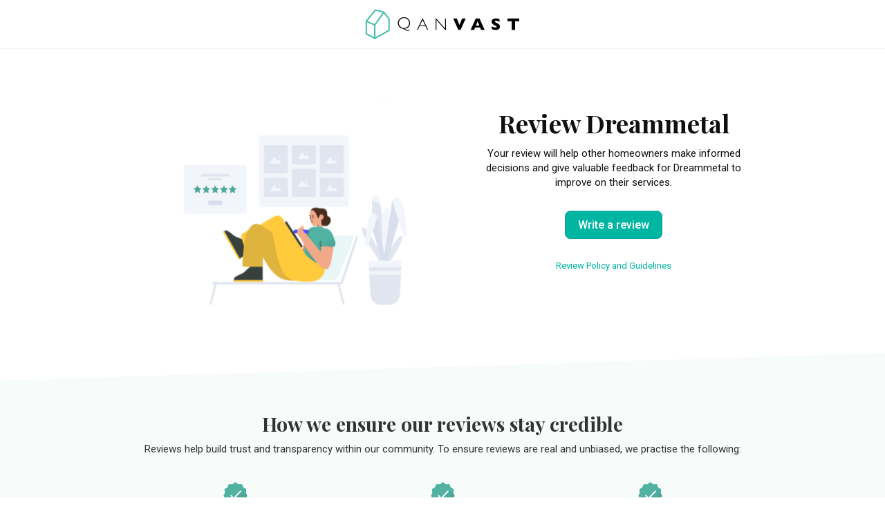

--- FILE ---
content_type: text/html; charset=utf-8
request_url: https://qanvast.com/sg/reviews/new?company=209
body_size: 12001
content:
<!DOCTYPE html><html lang="en" class="__variable_36f3c5 __variable_a3b498"><head><meta charSet="utf-8"/><link rel="preconnect" href="/" crossorigin=""/><meta name="viewport" content="width=device-width, initial-scale=1"/><link rel="preload" as="image" href="/next-images/logo-qanvast-horizontal.svg"/><link rel="preload" as="image" href="/next-images/reviews/review-icon-v2.svg"/><link rel="stylesheet" href="/_next/static/css/ca79cc784b3921ef.css" data-precedence="next"/><link rel="stylesheet" href="/_next/static/css/b0b108a322667714.css" data-precedence="next"/><link rel="stylesheet" href="/_next/static/css/8dc284916f16d3ca.css" data-precedence="next"/><link rel="stylesheet" href="/_next/static/css/8155a89f78a81e24.css" data-precedence="next"/><link rel="preload" as="script" fetchPriority="low" href="/_next/static/chunks/webpack-ca2524a89943a54e.js"/><script src="/_next/static/chunks/fd9d1056-1138daa70a59d424.js" async=""></script><script src="/_next/static/chunks/8069-d92eb8fed6786de3.js" async=""></script><script src="/_next/static/chunks/main-app-44e326ee55fc5327.js" async=""></script><script src="/_next/static/chunks/5250-bc4bd220b2eb3212.js" async=""></script><script src="/_next/static/chunks/app/%5Blocale%5D/error-2bae85a4b1831f22.js" async=""></script><script src="/_next/static/chunks/7678-41acba61c5fccb3d.js" async=""></script><script src="/_next/static/chunks/127-ad44c83d91ed2dcf.js" async=""></script><script src="/_next/static/chunks/9574-34206e4c623ac52e.js" async=""></script><script src="/_next/static/chunks/9909-bed272b856c7e2a7.js" async=""></script><script src="/_next/static/chunks/4983-f9b98bafbbea98bc.js" async=""></script><script src="/_next/static/chunks/370-579163f9e22ef170.js" async=""></script><script src="/_next/static/chunks/1749-e8d2432fe8bd95ed.js" async=""></script><script src="/_next/static/chunks/8769-998d514976602677.js" async=""></script><script src="/_next/static/chunks/1010-5587ed1b3f1bff0b.js" async=""></script><script src="/_next/static/chunks/5749-c0357d294e1d1fd1.js" async=""></script><script src="/_next/static/chunks/6246-d7218288579b7347.js" async=""></script><script src="/_next/static/chunks/7529-28dc4666166a0615.js" async=""></script><script src="/_next/static/chunks/app/%5Blocale%5D/(defaultLayout)/layout-95dd39a153771f34.js" async=""></script><script src="/_next/static/chunks/app/error-db45bc5df2defeed.js" async=""></script><script src="/_next/static/chunks/app/global-error-cf0e5fcb9c53e17a.js" async=""></script><script src="/_next/static/chunks/5586-8af32a57d7b40454.js" async=""></script><script src="/_next/static/chunks/2947-f63e602f690c27ca.js" async=""></script><script src="/_next/static/chunks/9107-8cab3039cf61a546.js" async=""></script><script src="/_next/static/chunks/3971-38720b7a88cdfa90.js" async=""></script><script src="/_next/static/chunks/9834-107d3247857ae764.js" async=""></script><script src="/_next/static/chunks/7761-017f043647081705.js" async=""></script><script src="/_next/static/chunks/3207-5d46f661a3166cba.js" async=""></script><script src="/_next/static/chunks/6293-08ca62784b33fc2f.js" async=""></script><script src="/_next/static/chunks/1652-0bff1d086b9b2bf7.js" async=""></script><script src="/_next/static/chunks/7292-91f79cab7e905a75.js" async=""></script><script src="/_next/static/chunks/7217-baf803d4ce947527.js" async=""></script><script src="/_next/static/chunks/app/%5Blocale%5D/(defaultLayout)/reviews/page-73e62ac369fdf89a.js" async=""></script><script src="/_next/static/chunks/app/%5Blocale%5D/(noLayout)/layout-894d02743c01985d.js" async=""></script><script src="/_next/static/chunks/105-f3eb2148948ecca5.js" async=""></script><script src="/_next/static/chunks/6847-43ec85743f718b7b.js" async=""></script><script src="/_next/static/chunks/app/%5Blocale%5D/(noLayout)/reviews/new/page-d279fbf5d24d2625.js" async=""></script><title>Qanvast | Qanvast Singapore | Interior Design &amp; Home Renovation Platform</title><meta name="description" content="Start a fuss-free renovation in Singapore. Meet trusted firms, discover local interior design ideas and enjoy exclusive perks."/><script>
              document.querySelectorAll('script').forEach(s => {
                s.setAttribute('fetchpriority', 'low');
              });
            </script><script src="/_next/static/chunks/polyfills-c67a75d1b6f99dc8.js" noModule=""></script></head><body><div class="notifications-wrapper"></div><div class="ReviewForm_background__uZ3fG"><div class="LandingPageHeader_header__Ng6hQ"><a href="/sg/"><img class="LandingPageHeader_header-logo__8cIJd" alt="qanvast-logo" src="/next-images/logo-qanvast-horizontal.svg"/></a></div><div><div class="MainPage_container__ed6VP __variable_a3b498"><div class="MainPage_flex-row__rXQv1"><div class="MainPage_icon-col__rSR4S"><img alt="review-icon" src="/next-images/reviews/review-icon-v2.svg" class="MainPage_icon-img__53ery"/></div><div class="MainPage_text-col__u9MSU"><div class="MainPage_text-title__CMspJ">Review Dreammetal</div><div class="MainPage_text-body__EhjPc">Your review will help other homeowners make informed decisions and give valuable feedback for Dreammetal to improve on their services.</div><div class="MainPage_button-section__7v4vs"><button class="QanvastButton_primary__SKIL9    ">Write a review</button></div><div class="MainPage_text-policy__Mtsxq"><a href="/sg/review-policy" class="MainPage_text-policy__Mtsxq" target="_blank">Review Policy and Guidelines</a></div></div></div><div class="MainPage_credible-container__IQrxV"><div class="MainPage_inner-container__Fh9Lw"><div class="MainPage_title__eOWQL">How we ensure our reviews stay credible</div><div class="MainPage_text__098_q">Reviews help build trust and transparency within our community. To ensure reviews are real and unbiased, we practise the following:</div><div class="MainPage_list__0M0If"><div>Verified reviews are cross-checked against their renovation contract.</div><div>We screen reviews and only remove those that are dishonest, duplicated and/or irrelevant (e.g. gibberish).</div><div>Interior firms that are reviewed upon are unable to influence us to change their ratings.</div></div></div></div></div></div><div><footer class="LandingPageFooter_footer__2ARwL"><script type="application/ld+json">[{"@context":"https://schema.org","@type":"Organization","name":"Qanvast","url":"https://qanvast.com/","logo":"https://qanvast.com/images/logo-qanvast-horizontal.svg","sameAs":["https://www.facebook.com/qanvast","https://www.instagram.com/qanvast/","https://www.pinterest.com/qanvast/","https://www.youtube.com/channel/UC77ZvgsnOq8Qi44eG8K8UfQ","https://t.me/sgqanvasthome","https://www.tiktok.com/@qanvast"]}]</script><div class="LandingPageFooter_footer-links__8SUh0"><div class="LandingPageFooter_footer-home-page__qjtMC"><a href="/sg/">Go to main site</a></div><div class="LandingPageFooter_footer-social-links__nKV9a"><a href="https://www.facebook.com/qanvast" class="LandingPageFooter_footer-social-link__t1CgH" target="_blank" aria-label="Facebook" rel="noreferrer"><img alt="Facebook" loading="lazy" width="8" height="15" decoding="async" data-nimg="1" style="color:transparent" src="/next-images/icons/icon-facebook.svg"/></a><a href="https://www.instagram.com/qanvast/" class="LandingPageFooter_footer-social-link-space__D8fnf" target="_blank" aria-label="Instagram" rel="noreferrer"><img alt="Instagram" loading="lazy" width="18" height="18" decoding="async" data-nimg="1" style="color:transparent" src="/next-images/icons/icon-instagram.svg"/></a><a href="https://www.pinterest.com/qanvast/" class="LandingPageFooter_footer-social-link-space__D8fnf" target="_blank" aria-label="Pinterest" rel="noreferrer"><img alt="Pinterest" loading="lazy" width="18" height="18" decoding="async" data-nimg="1" style="color:transparent" src="/next-images/icons/icon-pinterest.svg"/></a><a href="https://www.youtube.com/channel/UC77ZvgsnOq8Qi44eG8K8UfQ" class="LandingPageFooter_footer-social-link-space__D8fnf" target="_blank" aria-label="Youtube" rel="noreferrer"><img alt="Qanvast Youtube" loading="lazy" width="20" height="18" decoding="async" data-nimg="1" style="color:transparent" src="/next-images/icons/icon-youtube.svg"/></a><a href="https://t.me/sgqanvasthome" class="LandingPageFooter_footer-social-link-space__D8fnf" target="_blank" aria-label="Telegram" rel="noreferrer"><img alt="Telegram" loading="lazy" width="18" height="16" decoding="async" data-nimg="1" style="color:transparent" src="/next-images/icons/icon-telegram.svg"/></a><a href="https://www.tiktok.com/@qanvast" class="LandingPageFooter_footer-social-link-space__D8fnf" target="_blank" aria-label="Tiktok" rel="noreferrer"><img alt="Tiktok" loading="lazy" width="14" height="18" decoding="async" data-nimg="1" style="color:transparent" src="/next-images/icons/icon-tiktok.svg"/></a></div></div><div class="LandingPageFooter_footer-business-links__Ycv8l"><p class="LandingPageFooter_footer-business-copyright__K95hP">© <!-- -->2026<!-- --> <!-- -->Qanvast Pte Ltd</p><div class="LandingPageFooter_footer-url__RZkhB"><a href="/sg/terms-of-service" class="LandingPageFooter_footer-link__NwiqO">Terms Of Service</a> · <a href="/sg/privacy" class="LandingPageFooter_footer-link__NwiqO">Privacy Policy</a></div></div></footer></div></div><div id="google-one-tap" class="GoogleOneTap_google-one-tap-container__9PRaV"><div id="google-login-button" class="GoogleOneTap_hidden__CdYgS"></div></div><script src="/_next/static/chunks/webpack-ca2524a89943a54e.js" async=""></script><script>(self.__next_f=self.__next_f||[]).push([0]);self.__next_f.push([2,null])</script><script>self.__next_f.push([1,"1:HC[\"/\",\"\"]\n2:HL[\"/_next/static/css/ca79cc784b3921ef.css\",\"style\"]\n0:\"$L3\"\n"])</script><script>self.__next_f.push([1,"4:HL[\"/_next/static/css/b0b108a322667714.css\",\"style\"]\n5:HL[\"/_next/static/css/8dc284916f16d3ca.css\",\"style\"]\n6:HL[\"/_next/static/css/8155a89f78a81e24.css\",\"style\"]\n"])</script><script>self.__next_f.push([1,"7:I[47690,[],\"\"]\na:I[5613,[],\"\"]\nc:I[31778,[],\"\"]\ne:I[47324,[\"5250\",\"static/chunks/5250-bc4bd220b2eb3212.js\",\"6816\",\"static/chunks/app/%5Blocale%5D/error-2bae85a4b1831f22.js\"],\"\"]\n"])</script><script>self.__next_f.push([1,"f:I[25250,[\"7678\",\"static/chunks/7678-41acba61c5fccb3d.js\",\"127\",\"static/chunks/127-ad44c83d91ed2dcf.js\",\"9574\",\"static/chunks/9574-34206e4c623ac52e.js\",\"9909\",\"static/chunks/9909-bed272b856c7e2a7.js\",\"4983\",\"static/chunks/4983-f9b98bafbbea98bc.js\",\"370\",\"static/chunks/370-579163f9e22ef170.js\",\"1749\",\"static/chunks/1749-e8d2432fe8bd95ed.js\",\"5250\",\"static/chunks/5250-bc4bd220b2eb3212.js\",\"8769\",\"static/chunks/8769-998d514976602677.js\",\"1010\",\"static/chunks/1010-5587ed1b3f1bff0b.js\",\"5749\",\"static/chunks/5749-c0357d294e1d1fd1.js\",\"6246\",\"static/chunks/6246-d7218288579b7347.js\",\"7529\",\"static/chunks/7529-28dc4666166a0615.js\",\"3461\",\"static/chunks/app/%5Blocale%5D/(defaultLayout)/layout-95dd39a153771f34.js\"],\"\"]\n"])</script><script>self.__next_f.push([1,"10:I[97776,[\"7601\",\"static/chunks/app/error-db45bc5df2defeed.js\"],\"\"]\n12:I[83239,[\"6470\",\"static/chunks/app/global-error-cf0e5fcb9c53e17a.js\"],\"\"]\nb:[\"locale\",\"sg\",\"d\"]\n13:[]\n"])</script><script>self.__next_f.push([1,"3:[[[\"$\",\"link\",\"0\",{\"rel\":\"stylesheet\",\"href\":\"/_next/static/css/ca79cc784b3921ef.css\",\"precedence\":\"next\",\"crossOrigin\":\"$undefined\"}]],[\"$\",\"$L7\",null,{\"buildId\":\"X9i4ak2VJz4127NdCyocN\",\"assetPrefix\":\"\",\"initialCanonicalUrl\":\"/sg/reviews/new?company=209\",\"initialTree\":[\"\",{\"children\":[[\"locale\",\"sg\",\"d\"],{\"children\":[\"(noLayout)\",{\"children\":[\"reviews\",{\"children\":[\"new\",{\"children\":[\"__PAGE__?{\\\"company\\\":\\\"209\\\"}\",{}]}]}]}]}]},\"$undefined\",\"$undefined\",true],\"initialSeedData\":[\"\",{\"children\":[[\"locale\",\"sg\",\"d\"],{\"children\":[\"(noLayout)\",{\"children\":[\"reviews\",{\"children\":[\"new\",{\"children\":[\"__PAGE__\",{},[\"$L8\",\"$L9\",null]]},[\"$\",\"$La\",null,{\"parallelRouterKey\":\"children\",\"segmentPath\":[\"children\",\"$b\",\"children\",\"(noLayout)\",\"children\",\"reviews\",\"children\",\"new\",\"children\"],\"loading\":\"$undefined\",\"loadingStyles\":\"$undefined\",\"loadingScripts\":\"$undefined\",\"hasLoading\":false,\"error\":\"$undefined\",\"errorStyles\":\"$undefined\",\"errorScripts\":\"$undefined\",\"template\":[\"$\",\"$Lc\",null,{}],\"templateStyles\":\"$undefined\",\"templateScripts\":\"$undefined\",\"notFound\":\"$undefined\",\"notFoundStyles\":\"$undefined\",\"styles\":[[\"$\",\"link\",\"0\",{\"rel\":\"stylesheet\",\"href\":\"/_next/static/css/8dc284916f16d3ca.css\",\"precedence\":\"next\",\"crossOrigin\":\"$undefined\"}],[\"$\",\"link\",\"1\",{\"rel\":\"stylesheet\",\"href\":\"/_next/static/css/8155a89f78a81e24.css\",\"precedence\":\"next\",\"crossOrigin\":\"$undefined\"}]]}]]},[\"$\",\"$La\",null,{\"parallelRouterKey\":\"children\",\"segmentPath\":[\"children\",\"$b\",\"children\",\"(noLayout)\",\"children\",\"reviews\",\"children\"],\"loading\":\"$undefined\",\"loadingStyles\":\"$undefined\",\"loadingScripts\":\"$undefined\",\"hasLoading\":false,\"error\":\"$undefined\",\"errorStyles\":\"$undefined\",\"errorScripts\":\"$undefined\",\"template\":[\"$\",\"$Lc\",null,{}],\"templateStyles\":\"$undefined\",\"templateScripts\":\"$undefined\",\"notFound\":\"$undefined\",\"notFoundStyles\":\"$undefined\",\"styles\":null}]]},[null,\"$Ld\",null]]},[\"$\",\"$La\",null,{\"parallelRouterKey\":\"children\",\"segmentPath\":[\"children\",\"$b\",\"children\"],\"loading\":\"$undefined\",\"loadingStyles\":\"$undefined\",\"loadingScripts\":\"$undefined\",\"hasLoading\":false,\"error\":\"$e\",\"errorStyles\":[[\"$\",\"link\",\"0\",{\"rel\":\"stylesheet\",\"href\":\"/_next/static/css/43bb17f7a3696a61.css\",\"precedence\":\"next\",\"crossOrigin\":\"$undefined\"}]],\"errorScripts\":[],\"template\":[\"$\",\"$Lc\",null,{}],\"templateStyles\":\"$undefined\",\"templateScripts\":\"$undefined\",\"notFound\":[\"$\",\"section\",null,{\"className\":\"__404_container__Mjldt\",\"children\":[\"$\",\"div\",null,{\"className\":\"__404_subcontainer__aZrE9\",\"children\":[[\"$\",\"img\",null,{\"src\":\"/next-images/404.svg\",\"className\":\"__404_not-found__HD8Fy\",\"alt\":\"404\"}],[\"$\",\"h1\",null,{\"children\":\"Uh oh, this wasn’t part of the plan\"}],[\"$\",\"p\",null,{\"children\":\"The page you are looking for may have moved somewhere else or no longer exists.\"}],[\"$\",\"$Lf\",null,{\"prefetch\":false,\"href\":\"/\",\"children\":\"Take me home\"}]]}]}],\"notFoundStyles\":[[\"$\",\"link\",\"0\",{\"rel\":\"stylesheet\",\"href\":\"/_next/static/css/43bb17f7a3696a61.css\",\"precedence\":\"next\",\"crossOrigin\":\"$undefined\"}]],\"styles\":[[\"$\",\"link\",\"0\",{\"rel\":\"stylesheet\",\"href\":\"/_next/static/css/b0b108a322667714.css\",\"precedence\":\"next\",\"crossOrigin\":\"$undefined\"}]]}]]},[null,[\"$\",\"html\",null,{\"lang\":\"en\",\"className\":\"__variable_36f3c5 __variable_a3b498\",\"children\":[[\"$\",\"head\",null,{\"children\":[\"$\",\"script\",null,{\"dangerouslySetInnerHTML\":{\"__html\":\"\\n              document.querySelectorAll('script').forEach(s =\u003e {\\n                s.setAttribute('fetchpriority', 'low');\\n              });\\n            \"}}]}],[\"$\",\"body\",null,{\"children\":[\"$\",\"$La\",null,{\"parallelRouterKey\":\"children\",\"segmentPath\":[\"children\"],\"loading\":\"$undefined\",\"loadingStyles\":\"$undefined\",\"loadingScripts\":\"$undefined\",\"hasLoading\":false,\"error\":\"$10\",\"errorStyles\":[],\"errorScripts\":[],\"template\":[\"$\",\"$Lc\",null,{}],\"templateStyles\":\"$undefined\",\"templateScripts\":\"$undefined\",\"notFound\":[\"$\",\"section\",null,{\"className\":\"__404_container__yNnV8\",\"children\":[\"$\",\"div\",null,{\"className\":\"__404_subcontainer__FQfSp\",\"children\":[[\"$\",\"img\",null,{\"src\":\"/next-images/logo-qanvast-horizontal.svg\",\"className\":\"__404_logo__c5_wK\",\"alt\":\"Qanvast Logo\"}],[\"$\",\"img\",null,{\"src\":\"/next-images/404.svg\",\"className\":\"__404_not-found__WY1TW\",\"alt\":\"404\"}],[\"$\",\"h1\",null,{\"children\":\"Uh oh, this wasn’t part of the plan\"}],[\"$\",\"p\",null,{\"children\":\"The page you are looking for may have moved somewhere else or no longer exists.\"}],[\"$\",\"$Lf\",null,{\"prefetch\":false,\"href\":\"/\",\"children\":\"Take me home\"}]]}]}],\"notFoundStyles\":[[\"$\",\"link\",\"0\",{\"rel\":\"stylesheet\",\"href\":\"/_next/static/css/2dc25b641a2d3ff7.css\",\"precedence\":\"next\",\"crossOrigin\":\"$undefined\"}]],\"styles\":null}]}]]}],null]],\"initialHead\":[false,\"$L11\"],\"globalErrorComponent\":\"$12\",\"missingSlots\":\"$W13\"}]]\n"])</script><script>self.__next_f.push([1,"14:I[65566,[\"7678\",\"static/chunks/7678-41acba61c5fccb3d.js\",\"127\",\"static/chunks/127-ad44c83d91ed2dcf.js\",\"9574\",\"static/chunks/9574-34206e4c623ac52e.js\",\"9909\",\"static/chunks/9909-bed272b856c7e2a7.js\",\"4983\",\"static/chunks/4983-f9b98bafbbea98bc.js\",\"370\",\"static/chunks/370-579163f9e22ef170.js\",\"5586\",\"static/chunks/5586-8af32a57d7b40454.js\",\"2947\",\"static/chunks/2947-f63e602f690c27ca.js\",\"9107\",\"static/chunks/9107-8cab3039cf61a546.js\",\"3971\",\"static/chunks/3971-38720b7a88cdfa90.js\",\"9834\",\"static/chunks/9834-107d3247857ae764.js\",\"7761\",\"static/chunks/7761-017f043647081705.js\",\"1010\",\"static/chunks/1010-5587ed1b3f1bff0b.js\",\"5749\",\"static/chunks/5749-c0357d294e1d1fd1.js\",\"6246\",\"static/chunks/6246-d7218288579b7347.js\",\"3207\",\"static/chunks/3207-5d46f661a3166cba.js\",\"6293\",\"static/chunks/6293-08ca62784b33fc2f.js\",\"1652\",\"static/chunks/1652-0bff1d086b9b2bf7.js\",\"7292\",\"static/chunks/7292-91f79cab7e905a75.js\",\"7217\",\"static/chunks/7217-baf803d4ce947527.js\",\"3219\",\"static/chunks/app/%5Blocale%5D/(defaultLayout)/reviews/page-73e62ac369fdf89a.js\"],\"\"]\n"])</script><script>self.__next_f.push([1,"15:I[56246,[\"7678\",\"static/chunks/7678-41acba61c5fccb3d.js\",\"127\",\"static/chunks/127-ad44c83d91ed2dcf.js\",\"9574\",\"static/chunks/9574-34206e4c623ac52e.js\",\"9909\",\"static/chunks/9909-bed272b856c7e2a7.js\",\"4983\",\"static/chunks/4983-f9b98bafbbea98bc.js\",\"370\",\"static/chunks/370-579163f9e22ef170.js\",\"1010\",\"static/chunks/1010-5587ed1b3f1bff0b.js\",\"5749\",\"static/chunks/5749-c0357d294e1d1fd1.js\",\"6246\",\"static/chunks/6246-d7218288579b7347.js\",\"7529\",\"static/chunks/7529-28dc4666166a0615.js\",\"3457\",\"static/chunks/app/%5Blocale%5D/(noLayout)/layout-894d02743c01985d.js\"],\"\"]\n"])</script><script>self.__next_f.push([1,"16:I[55322,[\"7678\",\"static/chunks/7678-41acba61c5fccb3d.js\",\"127\",\"static/chunks/127-ad44c83d91ed2dcf.js\",\"9574\",\"static/chunks/9574-34206e4c623ac52e.js\",\"9909\",\"static/chunks/9909-bed272b856c7e2a7.js\",\"4983\",\"static/chunks/4983-f9b98bafbbea98bc.js\",\"370\",\"static/chunks/370-579163f9e22ef170.js\",\"1010\",\"static/chunks/1010-5587ed1b3f1bff0b.js\",\"5749\",\"static/chunks/5749-c0357d294e1d1fd1.js\",\"6246\",\"static/chunks/6246-d7218288579b7347.js\",\"7529\",\"static/chunks/7529-28dc4666166a0615.js\",\"3457\",\"static/chunks/app/%5Blocale%5D/(noLayout)/layout-894d02743c01985d.js\"],\"\"]\n"])</script><script>self.__next_f.push([1,"17:I[41567,[\"7678\",\"static/chunks/7678-41acba61c5fccb3d.js\",\"127\",\"static/chunks/127-ad44c83d91ed2dcf.js\",\"9574\",\"static/chunks/9574-34206e4c623ac52e.js\",\"9909\",\"static/chunks/9909-bed272b856c7e2a7.js\",\"4983\",\"static/chunks/4983-f9b98bafbbea98bc.js\",\"370\",\"static/chunks/370-579163f9e22ef170.js\",\"1010\",\"static/chunks/1010-5587ed1b3f1bff0b.js\",\"5749\",\"static/chunks/5749-c0357d294e1d1fd1.js\",\"6246\",\"static/chunks/6246-d7218288579b7347.js\",\"7529\",\"static/chunks/7529-28dc4666166a0615.js\",\"3457\",\"static/chunks/app/%5Blocale%5D/(noLayout)/layout-894d02743c01985d.js\"],\"\"]\n"])</script><script>self.__next_f.push([1,"18:I[49457,[\"7678\",\"static/chunks/7678-41acba61c5fccb3d.js\",\"127\",\"static/chunks/127-ad44c83d91ed2dcf.js\",\"9574\",\"static/chunks/9574-34206e4c623ac52e.js\",\"9909\",\"static/chunks/9909-bed272b856c7e2a7.js\",\"4983\",\"static/chunks/4983-f9b98bafbbea98bc.js\",\"370\",\"static/chunks/370-579163f9e22ef170.js\",\"1010\",\"static/chunks/1010-5587ed1b3f1bff0b.js\",\"5749\",\"static/chunks/5749-c0357d294e1d1fd1.js\",\"6246\",\"static/chunks/6246-d7218288579b7347.js\",\"7529\",\"static/chunks/7529-28dc4666166a0615.js\",\"3457\",\"static/chunks/app/%5Blocale%5D/(noLayout)/layout-894d02743c01985d.js\"],\"\"]\n"])</script><script>self.__next_f.push([1,"19:I[81223,[\"7678\",\"static/chunks/7678-41acba61c5fccb3d.js\",\"127\",\"static/chunks/127-ad44c83d91ed2dcf.js\",\"9574\",\"static/chunks/9574-34206e4c623ac52e.js\",\"9909\",\"static/chunks/9909-bed272b856c7e2a7.js\",\"4983\",\"static/chunks/4983-f9b98bafbbea98bc.js\",\"370\",\"static/chunks/370-579163f9e22ef170.js\",\"1010\",\"static/chunks/1010-5587ed1b3f1bff0b.js\",\"5749\",\"static/chunks/5749-c0357d294e1d1fd1.js\",\"6246\",\"static/chunks/6246-d7218288579b7347.js\",\"7529\",\"static/chunks/7529-28dc4666166a0615.js\",\"3457\",\"static/chunks/app/%5Blocale%5D/(noLayout)/layout-894d02743c01985d.js\"],\"\"]\n"])</script><script>self.__next_f.push([1,"d:[[\"$\",\"$L14\",null,{\"children\":[\"$\",\"$L15\",null,{\"value\":null,\"children\":[\"$\",\"$L16\",null,{\"country\":\"SG\",\"children\":[[\"$\",\"$L17\",null,{\"children\":[\"$\",\"$La\",null,{\"parallelRouterKey\":\"children\",\"segmentPath\":[\"children\",\"$b\",\"children\",\"(noLayout)\",\"children\"],\"loading\":\"$undefined\",\"loadingStyles\":\"$undefined\",\"loadingScripts\":\"$undefined\",\"hasLoading\":false,\"error\":\"$undefined\",\"errorStyles\":\"$undefined\",\"errorScripts\":\"$undefined\",\"template\":[\"$\",\"$Lc\",null,{}],\"templateStyles\":\"$undefined\",\"templateScripts\":\"$undefined\",\"notFound\":\"$undefined\",\"notFoundStyles\":\"$undefined\",\"styles\":null}]}],[\"$\",\"$L18\",null,{\"language\":\"en\",\"country\":\"SG\"}]]}]}]}],[\"$\",\"$L19\",null,{\"country\":\"SG\"}]]\n"])</script><script>self.__next_f.push([1,"11:[[\"$\",\"meta\",\"0\",{\"name\":\"viewport\",\"content\":\"width=device-width, initial-scale=1\"}],[\"$\",\"meta\",\"1\",{\"charSet\":\"utf-8\"}],[\"$\",\"title\",\"2\",{\"children\":\"Qanvast | Qanvast Singapore | Interior Design \u0026 Home Renovation Platform\"}],[\"$\",\"meta\",\"3\",{\"name\":\"description\",\"content\":\"Start a fuss-free renovation in Singapore. Meet trusted firms, discover local interior design ideas and enjoy exclusive perks.\"}]]\n8:null\n"])</script><script>self.__next_f.push([1,"1a:I[79755,[\"7678\",\"static/chunks/7678-41acba61c5fccb3d.js\",\"127\",\"static/chunks/127-ad44c83d91ed2dcf.js\",\"9574\",\"static/chunks/9574-34206e4c623ac52e.js\",\"9909\",\"static/chunks/9909-bed272b856c7e2a7.js\",\"4983\",\"static/chunks/4983-f9b98bafbbea98bc.js\",\"370\",\"static/chunks/370-579163f9e22ef170.js\",\"1749\",\"static/chunks/1749-e8d2432fe8bd95ed.js\",\"9107\",\"static/chunks/9107-8cab3039cf61a546.js\",\"9834\",\"static/chunks/9834-107d3247857ae764.js\",\"8769\",\"static/chunks/8769-998d514976602677.js\",\"1010\",\"static/chunks/1010-5587ed1b3f1bff0b.js\",\"5749\",\"static/chunks/5749-c0357d294e1d1fd1.js\",\"6246\",\"static/chunks/6246-d7218288579b7347.js\",\"3207\",\"static/chunks/3207-5d46f661a3166cba.js\",\"1652\",\"static/chunks/1652-0bff1d086b9b2bf7.js\",\"7292\",\"static/chunks/7292-91f79cab7e905a75.js\",\"105\",\"static/chunks/105-f3eb2148948ecca5.js\",\"6847\",\"static/chunks/6847-43ec85743f718b7b.js\",\"4796\",\"static/chunks/app/%5Blocale%5D/(noLayout)/reviews/new/page-d279fbf5d24d2625.js\"],\"\"]\n"])</script><script>self.__next_f.push([1,"1b:I[67278,[\"7678\",\"static/chunks/7678-41acba61c5fccb3d.js\",\"127\",\"static/chunks/127-ad44c83d91ed2dcf.js\",\"9574\",\"static/chunks/9574-34206e4c623ac52e.js\",\"9909\",\"static/chunks/9909-bed272b856c7e2a7.js\",\"4983\",\"static/chunks/4983-f9b98bafbbea98bc.js\",\"370\",\"static/chunks/370-579163f9e22ef170.js\",\"1749\",\"static/chunks/1749-e8d2432fe8bd95ed.js\",\"9107\",\"static/chunks/9107-8cab3039cf61a546.js\",\"9834\",\"static/chunks/9834-107d3247857ae764.js\",\"8769\",\"static/chunks/8769-998d514976602677.js\",\"1010\",\"static/chunks/1010-5587ed1b3f1bff0b.js\",\"5749\",\"static/chunks/5749-c0357d294e1d1fd1.js\",\"6246\",\"static/chunks/6246-d7218288579b7347.js\",\"3207\",\"static/chunks/3207-5d46f661a3166cba.js\",\"1652\",\"static/chunks/1652-0bff1d086b9b2bf7.js\",\"7292\",\"static/chunks/7292-91f79cab7e905a75.js\",\"105\",\"static/chunks/105-f3eb2148948ecca5.js\",\"6847\",\"static/chunks/6847-43ec85743f718b7b.js\",\"4796\",\"static/chunks/app/%5Blocale%5D/(noLayout)/reviews/new/page-d279fbf5d24d2625.js\"],\"\"]\n"])</script><script>self.__next_f.push([1,"1c:I[40381,[\"7678\",\"static/chunks/7678-41acba61c5fccb3d.js\",\"127\",\"static/chunks/127-ad44c83d91ed2dcf.js\",\"9574\",\"static/chunks/9574-34206e4c623ac52e.js\",\"9909\",\"static/chunks/9909-bed272b856c7e2a7.js\",\"4983\",\"static/chunks/4983-f9b98bafbbea98bc.js\",\"370\",\"static/chunks/370-579163f9e22ef170.js\",\"1749\",\"static/chunks/1749-e8d2432fe8bd95ed.js\",\"9107\",\"static/chunks/9107-8cab3039cf61a546.js\",\"9834\",\"static/chunks/9834-107d3247857ae764.js\",\"8769\",\"static/chunks/8769-998d514976602677.js\",\"1010\",\"static/chunks/1010-5587ed1b3f1bff0b.js\",\"5749\",\"static/chunks/5749-c0357d294e1d1fd1.js\",\"6246\",\"static/chunks/6246-d7218288579b7347.js\",\"3207\",\"static/chunks/3207-5d46f661a3166cba.js\",\"1652\",\"static/chunks/1652-0bff1d086b9b2bf7.js\",\"7292\",\"static/chunks/7292-91f79cab7e905a75.js\",\"105\",\"static/chunks/105-f3eb2148948ecca5.js\",\"6847\",\"static/chunks/6847-43ec85743f718b7b.js\",\"4796\",\"static/chunks/app/%5Blocale%5D/(noLayout)/reviews/new/page-d279fbf5d24d2625.js\"],\"\"]\n"])</script><script>self.__next_f.push([1,"9:[\"$\",\"$L1a\",null,{\"value\":{\"MSG_ARTICLE_TYPE_GUIDE\":\"Guide\",\"MSG_ARTICLE_TYPE_INSIDE_QANVAST\":\"Inside Qanvast\",\"MSG_ARTICLE_TYPE_INSPIRATION\":\"Inspiration\",\"MSG_ARTICLE_TYPE_NEW_HOMEOWNERS\":\"New Homeowners\",\"MSG_ARTICLE_TYPE_PRODUCT_REVIEWS\":\"Product Reviews\",\"MSG_ARTICLE_TYPE_RENOVATION_JOURNEY\":\"Renovation Journey\",\"MSG_ARTICLE_TYPE_SPOTLIGHT\":\"Spotlight\",\"MSG_AUTH_BY_SIGNING_UP\":\"By signing up, I agree to Qanvast's\",\"MSG_AUTH_CONTINUE\":\"Continue\",\"MSG_AUTH_CONTINUE_WITH_FACEBOOK\":\"Continue with Facebook\",\"MSG_AUTH_EMAIL\":\"Email\",\"MSG_AUTH_FORGOT_PASSWORD\":\"Forgot your password?\",\"MSG_AUTH_FORGOT_PASSWORD_EMAIL_1\":\"Don't worry, just fill in your email address and we'll help you reset your password.\",\"MSG_AUTH_LOGIN\":\"Login\",\"MSG_AUTH_NAME\":\"Name\",\"MSG_AUTH_OR_CONTINUE_WITH_EMAIL\":\"Or continue with email\",\"MSG_AUTH_PASSWORD\":\"Password\",\"MSG_AUTH_PASSWORD_PLACEHOLDER\":\"Minimum 6 characters\",\"MSG_AUTH_PROMPT_EMAIL_INVALID\":\"Email is invalid!\",\"MSG_AUTH_PROMPT_PASSWORD_LENGTH\":\"Password should be 6 to 32 Characters.\",\"MSG_AUTH_PROMPT_PROVIDE_LOG_IN_DETAILS\":\"Please provide your email and password.\",\"MSG_AUTH_PROMPT_PROVIDE_RESET_PASSWORD_DETAILS\":\"Please provide your email to reset.\",\"MSG_AUTH_PROMPT_PROVIDE_SIGN_UP_DETAILS\":\"Please provide your name, email, password, and country.\",\"MSG_AUTH_RESET_PASSWORD\":\"Reset Password\",\"MSG_AUTH_RESET_PASSWORD_DONE_1\":\"If your email address\",\"MSG_AUTH_RESET_PASSWORD_DONE_2\":\"is found in our system, you will receive an email with a password reset link.\",\"MSG_AUTH_RESET_PASSWORD_DONE_3\":\"If you do not receive the email within a few moments, please check your spam/junk folder.\",\"MSG_AUTH_SIGNUP\":\"Sign Up\",\"MSG_AUTH_TERMS_OF_SERVICE\":\"Terms of Service\",\"MSG_GENERAL_3D_RENDER\":\"3D-Render\",\"MSG_GENERAL_ALL\":\"All\",\"MSG_GENERAL_AND\":\"and\",\"MSG_GENERAL_BACK\":\"Back\",\"MSG_GENERAL_BUSINESS_NAME_HK\":\"Qanvast Pte Ltd\",\"MSG_GENERAL_BUSINESS_NAME_MY\":\"Qanvast Sdn Bhd\",\"MSG_GENERAL_BUSINESS_NAME_SG\":\"Qanvast Pte Ltd\",\"MSG_GENERAL_CANCEL\":\"Cancel\",\"MSG_GENERAL_CHOICE_TYPE_GOT_IT\":\"Got it!\",\"MSG_GENERAL_CHOICE_TYPE_NO\":\"No\",\"MSG_GENERAL_CHOICE_TYPE_YES\":\"Yes\",\"MSG_GENERAL_CLICK_HERE\":\"click here\",\"MSG_GENERAL_COUNTRY_TYPE_MALAYSIA\":\"Malaysia\",\"MSG_GENERAL_COUNTRY_TYPE_SINGAPORE\":\"Singapore\",\"MSG_GENERAL_COUNTRY_TYPE_UAE\":\"\",\"MSG_GENERAL_EDIT\":\"Edit\",\"MSG_GENERAL_HELLO\":\"Hello\",\"MSG_GENERAL_HIDE\":\"Hide\",\"MSG_GENERAL_HOMEPAGE\":\"Home\",\"MSG_GENERAL_INTERIOR_FIRMS\":\"Interior Firms\",\"MSG_GENERAL_LOGIN_FAILED\":\"\",\"MSG_GENERAL_LOGIN_SUCCESS\":\"Login Successful\",\"MSG_GENERAL_LOGIN_SUCCESS_DETAIL\":\"Welcome %s!\",\"MSG_GENERAL_MONTH\":\"Month\",\"MSG_GENERAL_NEXT\":\"Next\",\"MSG_GENERAL_NO_PREFERENCE\":\"No Preference\",\"MSG_GENERAL_N_DAYS\":{\"one\":\"%s day\",\"other\":\"%s days\"},\"MSG_GENERAL_OPTIONAL\":\"optional\",\"MSG_GENERAL_ORIGINAL_REVIEW\":\"Original review\",\"MSG_GENERAL_PRIVACY_POLICY\":\"Privacy Policy\",\"MSG_GENERAL_PROJECTS\":\"Projects\",\"MSG_GENERAL_PUBLISH\":\"Publish\",\"MSG_GENERAL_PUNCTUATION_PERIOD\":\".\",\"MSG_GENERAL_QRC\":\"Qanvast Resolution Centre\",\"MSG_GENERAL_READ_MORE\":\"Read More\",\"MSG_GENERAL_RENOVATION_IDEAS\":\"Renovation Ideas\",\"MSG_GENERAL_RESPONSE_WITHIN_WEEK\":\"This firm typically responds within %s\",\"MSG_GENERAL_SAVE\":\"Save\",\"MSG_GENERAL_SQFT\":\" sq. ft.\",\"MSG_GENERAL_SQM\":\"m²\",\"MSG_GENERAL_SUBMIT\":\"Submit\",\"MSG_GENERAL_TAGS\":\"Tags\",\"MSG_GENERAL_TERMS_OF_SERVICE\":\"Terms Of Service\",\"MSG_GENERAL_UPLOAD_PHOTOS\":\"Upload Photos\",\"MSG_GENERAL_UPLOAD_SIGNED_CONTRACT\":\"Upload Signed Contract\",\"MSG_GENERAL_WRITE_REVIEW\":\"Write a review\",\"MSG_GENERAL_YEAR\":\"Year\",\"MSG_NEW_RFQ_MAIN_SITE_LINK\":\"Go to main site\",\"MSG_PROFESSIONAL_DETAIL_REVIEW_DESIGNER\":\"Designer %s\",\"MSG_PROFESSIONAL_DETAIL_REVIEW_ID_RESPONSE\":\"Response from %s\",\"MSG_PROFESSIONAL_DETAIL_REVIEW_VERIFIED_REVIEW\":\"Verified Review\",\"MSG_PROFESSIONAL_DETAIL_REVIEW_WRITTEN_BY\":\"Reviewed by %s\",\"MSG_PROFESSIONAL_DETAIL_REVIEW_WRITTEN_ON\":\"Submitted %s\",\"MSG_PROFESSIONAL_FILTER_BUDGET_1\":\"Any budget\",\"MSG_PROFESSIONAL_FILTER_BUDGET_2\":\"40,000 and under\",\"MSG_PROFESSIONAL_FILTER_BUDGET_3\":\"60,000 and under\",\"MSG_PROFESSIONAL_FILTER_BUDGET_4\":\"80,000 and under\",\"MSG_PROFESSIONAL_FILTER_REGION_CENTRAL\":\"Central\",\"MSG_PROFESSIONAL_FILTER_REGION_EAST\":\"East\",\"MSG_PROFESSIONAL_FILTER_REGION_NORTH\":\"North\",\"MSG_PROFESSIONAL_FILTER_REGION_NORTH_EAST\":\"North-East\",\"MSG_PROFESSIONAL_FILTER_REGION_WEST\":\"West\",\"MSG_PROFESSIONAL_FILTER_YEARS_OF_ESTABLISHMENT_1\":\"1 - 4 years\",\"MSG_PROFESSIONAL_FILTER_YEARS_OF_ESTABLISHMENT_2\":\"5 - 9 years\",\"MSG_PROFESSIONAL_FILTER_YEARS_OF_ESTABLISHMENT_3\":\"10 years and above\",\"MSG_PROFESSIONAL_SORT_BEST_DESIGN\":\"Best Design\",\"MSG_PROFESSIONAL_SORT_BEST_PROFESSIONALISM\":\"Best Professionalism\",\"MSG_PROFESSIONAL_SORT_BEST_PROJECT_MANAGEMENT\":\"Best Project Management\",\"MSG_PROFESSIONAL_SORT_BEST_WORKMANSHIP\":\"Best Workmanship\",\"MSG_PROFESSIONAL_SORT_HIGHEST_SCORE\":\"Highest Score\",\"MSG_PROFESSIONAL_SORT_MOST_PROJECTS\":\"Most Projects\",\"MSG_PROFESSIONAL_SORT_MOST_REVIEWS\":\"Most Reviews\",\"MSG_PROFESSIONAL_SUBCATEGORIES_FNB\":\"F\u0026B\",\"MSG_PROFESSIONAL_SUBCATEGORIES_OFFICES\":\"Offices\",\"MSG_PROFESSIONAL_SUBCATEGORIES_RETAIL\":\"Retail\",\"MSG_PROFESSIONAL_SUBCATEGORIES_SALON\":\"Salon\",\"MSG_PROFESSIONAL_SUBCATEGORIES_SHOWROOM\":\"Showroom\",\"MSG_PROFESSIONAL_TYPE_ARCHITECT\":\"Architect\",\"MSG_PROFESSIONAL_TYPE_COMMERCIAL_ID\":\"Commercial ID\",\"MSG_PROFESSIONAL_TYPE_CONTRACTOR_ID\":\"Contractor-ID\",\"MSG_PROFESSIONAL_TYPE_INTERIOR_DESIGNER\":\"Interior Designer\",\"MSG_PROFILING_KEY_COLLECTION_YEARS_AWAY\":\"My key collection is a few years away\",\"MSG_PROFILING_NO_PROPERTY_YET\":\"I have not purchased a property yet\",\"MSG_PROFILING_OTHERS\":\"Others\",\"MSG_PROFILING_RECENTLY_COMPLETED_RENOVATION\":\"I have recently completed my renovation\",\"MSG_PROJECT_IMAGE_PHOTO\":\"Photo\",\"MSG_PROJECT_SORT_LATEST\":\"Latest\",\"MSG_PROJECT_SORT_POPULAR\":\"Popular\",\"MSG_PROJ_DETAILS_HOUSE_TYPE_APARTMENT\":\"Apartment\",\"MSG_PROJ_DETAILS_HOUSE_TYPE_COMMERCIAL\":\"Commercial\",\"MSG_PROJ_DETAILS_HOUSE_TYPE_COMMERCIAL_OFFICE\":\"Commercial Office\",\"MSG_PROJ_DETAILS_HOUSE_TYPE_CONDO\":\"Condo\",\"MSG_PROJ_DETAILS_HOUSE_TYPE_HDB\":\"HDB\",\"MSG_PROJ_DETAILS_HOUSE_TYPE_LANDED\":\"Landed\",\"MSG_PROJ_DETAILS_HOUSE_TYPE_MIXED_USE\":\"Mixed-use\",\"MSG_PROJ_DETAILS_HOUSE_TYPE_PENTHOUSE\":\"Penthouse\",\"MSG_PROJ_DETAILS_HOUSE_TYPE_TOWNHOUSE\":\"Townhouse\",\"MSG_PROJ_DETAILS_HOUSE_TYPE_VILLA\":\"Villa\",\"MSG_PROJ_DETAILS_PROPERTY_PURCHASED_TYPE_NEW\":\"New\",\"MSG_PROJ_DETAILS_PROPERTY_PURCHASED_TYPE_RESALE\":\"Resale\",\"MSG_PROJ_DETAILS_ROOM_TYPE_BALCONY\":\"Balcony\",\"MSG_PROJ_DETAILS_ROOM_TYPE_BATHROOM\":\"Bathroom\",\"MSG_PROJ_DETAILS_ROOM_TYPE_BEDROOM\":\"Bedroom\",\"MSG_PROJ_DETAILS_ROOM_TYPE_DINING\":\"Dining Room\",\"MSG_PROJ_DETAILS_ROOM_TYPE_DINING_AREA\":\"Dining Area\",\"MSG_PROJ_DETAILS_ROOM_TYPE_GARDEN\":\"Garden\",\"MSG_PROJ_DETAILS_ROOM_TYPE_HOME_OFFICE\":\"Home Office\",\"MSG_PROJ_DETAILS_ROOM_TYPE_KITCHEN\":\"Kitchen\",\"MSG_PROJ_DETAILS_ROOM_TYPE_LAUNDRY\":\"Laundry\",\"MSG_PROJ_DETAILS_ROOM_TYPE_LIVING_ROOM\":\"Living Room\",\"MSG_PROJ_DETAILS_ROOM_TYPE_MAJLIS\":\"Majlis\",\"MSG_PROJ_DETAILS_ROOM_TYPE_OUTDOOR_LOUNGE\":\"Outdoor Lounge\",\"MSG_PROJ_DETAILS_ROOM_TYPE_STUDY\":\"Study\",\"MSG_PROJ_DETAILS_STYLE_ARABIC\":\"Arabic\",\"MSG_PROJ_DETAILS_STYLE_CLASSICAL\":\"Classical\",\"MSG_PROJ_DETAILS_STYLE_CONTEMPORARY\":\"Contemporary\",\"MSG_PROJ_DETAILS_STYLE_ECLECTIC\":\"Eclectic\",\"MSG_PROJ_DETAILS_STYLE_INDUSTRIAL\":\"Industrial\",\"MSG_PROJ_DETAILS_STYLE_LUXURY\":\"Luxury\",\"MSG_PROJ_DETAILS_STYLE_MEDITERRANEAN\":\"Mediterranean\",\"MSG_PROJ_DETAILS_STYLE_MINIMALISTIC\":\"Minimalist\",\"MSG_PROJ_DETAILS_STYLE_MODERN\":\"Modern\",\"MSG_PROJ_DETAILS_STYLE_RETRO\":\"Retro\",\"MSG_PROJ_DETAILS_STYLE_SCANDINAVIAN\":\"Scandinavian\",\"MSG_PROJ_DETAILS_STYLE_TRADITIONAL\":\"Traditional\",\"MSG_PROJ_DETAILS_STYLE_TRANSITIONAL\":\"Transitional\",\"MSG_PROJ_DETAILS_STYLE_VINTAGE\":\"Vintage\",\"MSG_REVIEW_AVOID_PT_1\":\"Using inappropriate language\",\"MSG_REVIEW_AVOID_PT_2\":\"Disclosing personal information such as contact details or addresses\",\"MSG_REVIEW_AVOID_PT_3\":\"Writing on behalf of someone else\",\"MSG_REVIEW_AVOID_TITLE\":\"Avoid\",\"MSG_REVIEW_COMPANY_RESPONDED\":\"%s responded to this review\",\"MSG_REVIEW_CONTRACT_LIMIT_ERROR\":\"Please select less than %s files.\",\"MSG_REVIEW_CONTRACT_REMOVE_WARNINIG\":\"Your review will lose its verified badge and this action cannot be undone. Are you sure?\",\"MSG_REVIEW_CREDIBLE_ITEM_1\":\"Verified reviews are cross-checked against their renovation contract.\",\"MSG_REVIEW_CREDIBLE_ITEM_2\":\"We screen reviews and only remove those that are dishonest, duplicated and/or irrelevant (e.g. gibberish).\",\"MSG_REVIEW_CREDIBLE_ITEM_3\":\"Interior firms that are reviewed upon are unable to influence us to change their ratings.\",\"MSG_REVIEW_CREDIBLE_TEXT\":\"Reviews help build trust and transparency within our community. To ensure reviews are real and unbiased, we practise the following:\",\"MSG_REVIEW_CREDIBLE_TITLE\":\"How we ensure our reviews stay credible\",\"MSG_REVIEW_DECLARATION\":\"By continuing, I certify that my review is true and accurate based on my personal experience. I confirm that I do not work for, am not in competition with and am not related to this firm. I understand that Qanvast has a zero-tolerance policy on false reviews.\",\"MSG_REVIEW_DESIGNERS_NAME\":\"Designer's Name\",\"MSG_REVIEW_DESIGNERS_NAME_HINT\":\"Enter your designer's name\",\"MSG_REVIEW_DETAILS\":\"Review details\",\"MSG_REVIEW_EDIT_PARA_1\":\"When you edit your review and rating, your changes will overwrite the original review and rating immediately.\",\"MSG_REVIEW_EDIT_PARA_2\":\"If you wish to update on a situation covered in an earlier review, we encourage you to highlight the issues faced and how matters were resolved.\",\"MSG_REVIEW_EDIT_TITLE\":\"Edit your review\",\"MSG_REVIEW_FILETYPE_MISMATCH_ERROR\":\"Mismatch between selected and actual file extension.\",\"MSG_REVIEW_FIRM_IM_REVIEWING\":\"Firm I’m Reviewing\",\"MSG_REVIEW_ISSUES_TEXT_1\":\"Are you facing any issues with your designer? You have the option to contact us via our\",\"MSG_REVIEW_ISSUES_TEXT_2\":\"instead.\",\"MSG_REVIEW_NEXT_REVIEW\":\"Next review\",\"MSG_REVIEW_PREVIEW_DESC\":\"Do check your review for errors (or make it look good) before proceeding to the next step.\",\"MSG_REVIEW_PREVIEW_TITLE\":\"Preview your review\",\"MSG_REVIEW_PREVIOUS_REVIEW\":\"Previous review\",\"MSG_REVIEW_PROGRESS_DONE\":\"Done!\",\"MSG_REVIEW_PROGRESS_LOGIN\":\"Login\",\"MSG_REVIEW_PROGRESS_PREVIEW_REVIEW\":\"Preview Review\",\"MSG_REVIEW_PROGRESS_PUBLISH_REVIEW\":\"Publish Review\",\"MSG_REVIEW_PROGRESS_RATE_FIRM\":\"Rate Firm\",\"MSG_REVIEW_PROGRESS_REVIEW_DETAILS\":\"Review Details\",\"MSG_REVIEW_PROGRESS_VERIFY_EMAIL\":\"Verify Email\",\"MSG_REVIEW_PROGRESS_WRITE_REVIEW\":\"Write Review\",\"MSG_REVIEW_PROJECT_COMPLETED_ON\":\"Project completed %s\",\"MSG_REVIEW_PUBLISHED_DESC\":\"Thank you for taking the time to share your renovation experience!\",\"MSG_REVIEW_PUBLISHED_SUBTITLE_2\":\"Spread the word and be rewarded! 💰\",\"MSG_REVIEW_PUBLISHED_TEXT_2\":\"to Qanvast and receive $50 each when you do.\",\"MSG_REVIEW_PUBLISHED_TEXT_2_LINK\":\"Refer a friend or neighbour\",\"MSG_REVIEW_PUBLISHED_TEXT_3\":\"\",\"MSG_REVIEW_PUBLISHED_TITLE\":\"Your review is now published!\",\"MSG_REVIEW_RATE_TITLE\":\"Rate %s\",\"MSG_REVIEW_RATING_1_STAR\":\"Poor\",\"MSG_REVIEW_RATING_2_STARS\":\"Below Average\",\"MSG_REVIEW_RATING_3_STARS\":\"Average\",\"MSG_REVIEW_RATING_4_STARS\":\"Good!\",\"MSG_REVIEW_RATING_5_STARS\":\"Excellent!\",\"MSG_REVIEW_RATING_DESIGN_DESC\":\"Spatial planning, overall design and solutions\",\"MSG_REVIEW_RATING_DESIGN_TITLE\":\"Design\",\"MSG_REVIEW_RATING_HINT\":\"Click star to rate\",\"MSG_REVIEW_RATING_NOT_APPLICABLE\":\"Not applicable - I can’t give a fair assessment\",\"MSG_REVIEW_RATING_PROFESSIONALISM_DESC\":\"Communication, response time, service etc\",\"MSG_REVIEW_RATING_PROFESSIONALISM_TITLE\":\"Professionalism\",\"MSG_REVIEW_RATING_PROJ_MGMT_DESC\":\"Planning and executing the project, managing sub-contractors\",\"MSG_REVIEW_RATING_PROJ_MGMT_TITLE\":\"Project Management\",\"MSG_REVIEW_RATING_WORKMANSHIP_DESC\":\"Quality such as carpentry, tiling, wiring etc\",\"MSG_REVIEW_RATING_WORKMANSHIP_TITLE\":\"Workmanship\",\"MSG_REVIEW_RENOVATION_COMPLETION_DATE\":\"Renovation Completion Date\",\"MSG_REVIEW_RENO_COMPLETED\":\"Renovation Completed?\",\"MSG_REVIEW_RENO_IN_PROGRESS\":\"Renovation in progress\",\"MSG_REVIEW_REVIEW_BY\":\"Review by %s\",\"MSG_REVIEW_REVIEW_OF\":\"Review of %s\",\"MSG_REVIEW_REVIEW_POLICY_GUIDELINES\":\"Review Policy and Guidelines\",\"MSG_REVIEW_REVIEW_TITLE\":\"Review Title\",\"MSG_REVIEW_REVIEW_TITLE_HINT\":\"Your summarized review\",\"MSG_REVIEW_REVIEW_TITLE_MAXIMUM\":\"characters\",\"MSG_REVIEW_SEARCH_FOR_FIRM\":\"Search for firm\",\"MSG_REVIEW_SUGGESTED_POINTERS_TITLE\":\"Suggested pointers\",\"MSG_REVIEW_SUGGESTED_PT_1\":\"Share why you engaged your designer\",\"MSG_REVIEW_SUGGESTED_PT_2\":\"Describe your experience working with your designer\",\"MSG_REVIEW_SUGGESTED_PT_3\":\"Did your designer communicate clearly and respond promptly?\",\"MSG_REVIEW_SUGGESTED_PT_4\":\"Was your designer able to propose solutions to meet your needs?\",\"MSG_REVIEW_SUGGESTED_PT_5\":\"How did your designer handle requests for changes/rectifications?\",\"MSG_REVIEW_SUGGESTED_PT_6\":\"How was the service and workmanship quality?\",\"MSG_REVIEW_SUGGESTED_PT_7\":\"Share what the most outstanding quality about your designer is\",\"MSG_REVIEW_SUGGESTED_PT_8\":\"Share an area that your designer could improve on\",\"MSG_REVIEW_SUGGESTED_PT_9\":\"Was your designer able to keep to your budget and timeline?\",\"MSG_REVIEW_TIPS_TITLE\":\"Tips on writing a good review\",\"MSG_REVIEW_UPDATE_PUBLISHED_NOTE_1\":\"We strive to keep reviews fair and transparent here on Qanvast. Read our\",\"MSG_REVIEW_UPDATE_PUBLISHED_NOTE_2\":\"Review Policy and Guidelines\",\"MSG_REVIEW_UPDATE_PUBLISHED_UPDATED_BY\":\"Updated by %s on %s\",\"MSG_REVIEW_UPLOAD_CONTRACT_VALIDATE_HINT\":\"After your review is published, our team will validate the contract. If approved, we will publish the badge.\",\"MSG_REVIEW_UPLOAD_LIMIT_EXCEEDED\":\"Exceeded file size limit.\",\"MSG_REVIEW_UPLOAD_PHOTOS_HINT\":\"Share up to 4 photos of your renovation. PNG or JPG files only. Total file size must not exceed 20MB.\",\"MSG_REVIEW_UPLOAD_SIGNED_CONTRACT_HINT\":\"Upload your contract to give your review a verified badge! Verified reviews lend more credibility and contribute to the interior firm's rating on Qanvast.\",\"MSG_REVIEW_VERIFY_DESC_1\":\"You're almost there! We sent a verification email to the following address:\",\"MSG_REVIEW_VERIFY_DESC_2\":\"Look out for it in your inbox or junk folder, and click on the verification link in the email.\",\"MSG_REVIEW_VERIFY_DESC_3\":\"Your draft will be deleted if your email address isn't verified in the next 5 days.\",\"MSG_REVIEW_VERIFY_DESC_4\":\"If you do not receive the verification email from us within the next 30 minutes,\",\"MSG_REVIEW_VERIFY_DESC_5\":\"and we'll resend it to you.\",\"MSG_REVIEW_VERIFY_EMAIL_TITLE\":\"Verify your email\",\"MSG_REVIEW_VERIFY_FILES_SELECTED\":\"%d file(s) selected\",\"MSG_REVIEW_VERIFY_REMOVE_FILES\":\"Remove\",\"MSG_REVIEW_VERIFY_SELECT_FILES\":\"Select File(s)\",\"MSG_REVIEW_WELCOME_TEXT_1\":\"Your review will help other homeowners make informed decisions and give valuable feedback for our interior firms to improve on their services.\",\"MSG_REVIEW_WELCOME_TEXT_COMPANY_1\":\"Your review will help other homeowners make informed decisions and give valuable feedback for %s to improve on their services.\",\"MSG_REVIEW_WELCOME_TITLE\":\"Review an Interior Firm\",\"MSG_REVIEW_WELCOME_TITLE_COMPANY\":\"Review %s\",\"MSG_REVIEW_WRITE_YOUR_REVIEW\":\"Write your review\",\"MSG_REVIEW_YOUR_REVIEW\":\"Your Review\",\"MSG_REVIEW_YOUR_REVIEW_HINT\":\"Tell us how your renovation experience went\",\"MSG_REVIEW_YOUR_REVIEW_MINIMUM\":\"%d characters (400 minimum)\",\"MSG_RFQ_COUNTRY_REGION_ABU_DHABI\":\"Abu Dhabi\",\"MSG_RFQ_COUNTRY_REGION_AJMAN\":\"Ajman\",\"MSG_RFQ_COUNTRY_REGION_AL_AIN\":\"Al Ain\",\"MSG_RFQ_COUNTRY_REGION_DUBAI\":\"Dubai\",\"MSG_RFQ_COUNTRY_REGION_FUJAIRAH\":\"Fujairah\",\"MSG_RFQ_COUNTRY_REGION_JOHOR_BAHRU\":\"Johor Bahru\",\"MSG_RFQ_COUNTRY_REGION_KEDAH\":\"Kedah\",\"MSG_RFQ_COUNTRY_REGION_KELANTAN\":\"Kelantan\",\"MSG_RFQ_COUNTRY_REGION_MALACCA\":\"Malacca\",\"MSG_RFQ_COUNTRY_REGION_NEGERI_SEMBILAN\":\"Negeri Sembilan\",\"MSG_RFQ_COUNTRY_REGION_PAHANG\":\"Pahang\",\"MSG_RFQ_COUNTRY_REGION_PENANG\":\"Penang\",\"MSG_RFQ_COUNTRY_REGION_PERAK\":\"Perak\",\"MSG_RFQ_COUNTRY_REGION_PERLIS\":\"Perlis\",\"MSG_RFQ_COUNTRY_REGION_RAS_AL_KHAIMAH\":\"Ras Al Khaimah\",\"MSG_RFQ_COUNTRY_REGION_SABAH\":\"Sabah\",\"MSG_RFQ_COUNTRY_REGION_SARAWAK\":\"Sarawak\",\"MSG_RFQ_COUNTRY_REGION_SELANGOR\":\"Selangor\",\"MSG_RFQ_COUNTRY_REGION_SHARJAH\":\"Sharjah\",\"MSG_RFQ_COUNTRY_REGION_TERENGGANU\":\"Terengganu\",\"MSG_RFQ_COUNTRY_REGION_UMM_AL_QUWAIN\":\"Umm Al Quwain\",\"MSG_RFQ_COUNTRY_REGION_WILAYAH_PERSEKUTUAN\":\"Wilayah Persekutuan\",\"MSG_RFQ_DETAILS_STYLE_MIXTURE\":\"Mixture of Styles\",\"MSG_SEARCH_NO_RESULT\":\"No results found\",\"MSG_VALIDATION_DECIMAL\":\"Please enter a valid value. The two nearest valid values are %1$d and %2$d.\",\"MSG_VALIDATION_EMAIL_BEFORE_AT\":\"Please enter a part followed by '@'. %s is incomplete.\",\"MSG_VALIDATION_EMAIL_NO_AT\":\"Please include an '@' in the email address. %s is missing an '@'.\",\"MSG_VALIDATION_GREATER_THAN\":\"Value must be greater than or equal to %d.\",\"MSG_VALIDATION_INVALID_SYMBOL\":\"A part following '%1$s' should not contain the symbol '%2$s'.\",\"MSG_VALIDATION_MAX_CHAR\":\"Please reduce this text to %1$d characters or less (you are currently using %2$d characters).\",\"MSG_VALIDATION_MIN_CHAR\":\"Please lengthen this text to %1$d characters or more (you are currently using %2$d characters).\",\"MSG_VALIDATION_NUMBER\":\"Please enter a number.\",\"MSG_VALIDATION_REQUIRED\":\"Please fill in this field.\",\"MSG_VALIDATION_TICK_BOX\":\"Please tick this box if you want to proceed.\"},\"country\":\"SG\",\"language\":\"en\",\"children\":[\"$\",\"$L1b\",null,{\"initDarkMode\":null,\"children\":[\"$\",\"$L1c\",null,{\"mode\":\"id\",\"type\":\"new\",\"selectedCompany\":{\"id\":209,\"name\":\"Dreammetal\",\"description\":\"From architectural and interior design consultancy services to architectural visualization services, Dreammetal is a multidisciplinary studio that crafts every project based on each and every clients requirements and needs.\\n \\nDistinct. Define.\\n \\nThese are our fundamental values behind every project. At Dreammetal, we believe every space is unique and should be crafted through exploration and creating a balance between client's needs, design intent and space.\",\"address\":\"60, Zion Road, Singapore(247785)\",\"addresses\":[\"60, Zion Road, Singapore(247785)\"],\"postcodes\":[\"247785\"],\"geocodes\":[{\"lat\":1.292637,\"lng\":103.8304567}],\"categories\":[\"Architect\",\"Commercial ID\"],\"isPublished\":true,\"isSponsored\":false,\"createdAt\":\"2017-04-03T01:59:23.027Z\",\"meta\":{\"companyId\":209,\"totalReviewCount\":0,\"reviewScoreAggregate\":0,\"createdAt\":\"2016-03-09T03:53:11.445Z\",\"updatedAt\":\"2026-01-18T20:20:58.965Z\",\"projectsCount\":8,\"totalScore\":0,\"totalPhotoSaves\":699,\"totalFiveStarReviews\":0,\"scandinavianCount\":0,\"modernCount\":4,\"minimalisticCount\":0,\"contemporaryCount\":3,\"industrialCount\":0,\"eclecticCount\":0,\"traditionalCount\":1,\"transitionalCount\":0,\"retroCount\":0,\"vintageCount\":0,\"classicalCount\":0,\"scandinavianScore\":0,\"modernScore\":0.5,\"minimalisticScore\":0,\"contemporaryScore\":0.375,\"industrialScore\":0,\"eclecticScore\":0,\"traditionalScore\":0.125,\"transitionalScore\":0,\"retroScore\":0,\"vintageScore\":0,\"classicalScore\":0,\"totalRecentProjects\":0},\"companyMeta\":{\"companyId\":209,\"totalReviewCount\":0,\"reviewScoreAggregate\":0,\"createdAt\":\"2016-03-09T03:53:11.445Z\",\"updatedAt\":\"2026-01-18T20:20:58.965Z\",\"projectsCount\":8,\"totalScore\":0,\"totalPhotoSaves\":699,\"totalFiveStarReviews\":0,\"scandinavianCount\":0,\"modernCount\":4,\"minimalisticCount\":0,\"contemporaryCount\":3,\"industrialCount\":0,\"eclecticCount\":0,\"traditionalCount\":1,\"transitionalCount\":0,\"retroCount\":0,\"vintageCount\":0,\"classicalCount\":0,\"scandinavianScore\":0,\"modernScore\":0.5,\"minimalisticScore\":0,\"contemporaryScore\":0.375,\"industrialScore\":0,\"eclecticScore\":0,\"traditionalScore\":0.125,\"transitionalScore\":0,\"retroScore\":0,\"vintageScore\":0,\"classicalScore\":0,\"totalRecentProjects\":0},\"isUnderQanvastGuarantee\":false,\"status\":null,\"publicClass\":null,\"companySources\":[\"Qanvast Lead\",\"Qanvast Direct Contact\",\"Referral\",\"Walk-In\",\"Call-In\",\"Email Enquiry\",\"Exhibition\",\"Facebook\",\"RenoEasi\",\"HomeRenoGuru\",\"HomeTrust\",\"Renodots\",\"RenoTalk\",\"RenoNation\",\"HausReno\",\"Renopedia\",\"RenoDirectory\",\"Livnn\",\"Home by Hitcheed\",\"Property Quotient\",\"99.co\",\"Website\",\"YallowBox\",\"Others\"],\"hasExtendedWarranty\":false,\"hasRefundableDeposit\":false,\"canReceiveSMS\":false,\"countries\":[\"SG\"],\"deeplink\":\"qanvast://company/209\",\"resourceType\":\"Company\",\"images\":{\"Logo\":{\"id\":209,\"metadata\":{},\"orientation\":\"Landscape\",\"addToBoardCount\":\"0\",\"productTags\":[],\"productTagNames\":[],\"isHostedExternally\":false,\"pins\":[],\"pinsData\":[],\"types\":[\"Logo\"],\"linkCreatedAtUnix\":1451806768,\"baseUrl\":\"https://d1hy6t2xeg0mdl.cloudfront.net/image/209/66f6d4b29c\"},\"Cover\":{\"id\":456,\"metadata\":{},\"orientation\":\"Landscape\",\"addToBoardCount\":\"0\",\"productTags\":[],\"productTagNames\":[],\"isHostedExternally\":false,\"pins\":[],\"pinsData\":[],\"types\":[\"Cover\"],\"linkCreatedAtUnix\":1451806896,\"baseUrl\":\"https://d1hy6t2xeg0mdl.cloudfront.net/image/456/a13df2e61d\"}},\"leadCount\":\"1\",\"language\":\"en\",\"url\":\"https://qanvast.com/sg/interior-designers-architects/dreammetal-209\",\"updatedAt\":\"2022-12-28T07:12:02.122Z\",\"regions\":[\"SG\"],\"lang\":\"en\",\"isCreditScheme\":false,\"creditUsage\":null,\"supertrustYears\":[],\"isSupertrust\":false,\"accreditations\":[],\"awards\":[],\"renovationPackages\":[]}}]}]}]\n"])</script><script>self.__next_f.push([1,""])</script></body></html>

--- FILE ---
content_type: text/css; charset=utf-8
request_url: https://qanvast.com/_next/static/css/8dc284916f16d3ca.css
body_size: 9778
content:
@keyframes StarRatingBase_skeleton-loading__2ptYf{0%{background-color:#e6e6e6}to{background-color:#f5f5f5}}.StarRatingBase_rating-container__UZjbU{font-size:14px;color:#00b5a2;display:flex;justify-content:flex-start;align-items:center}.StarRatingBase_rating-container__UZjbU .StarRatingBase_rating-star-whole__zifIT{margin:0 1px}.StarRatingBase_rating-container__UZjbU .StarRatingBase_rating-star-opaque__Vs5dN{margin:0 1px;opacity:.4}.StarRatingBase_rating-container__UZjbU .StarRatingBase_rating-star-half__1LSt0{position:relative;display:inline-block;width:1em;height:1em}.StarRatingBase_rating-container__UZjbU .StarRatingBase_rating-star-half__1LSt0 .StarRatingBase_rating-star-half-opaque__uG12d{position:absolute;top:0;left:0;opacity:.4}.StarRatingBase_rating-container__UZjbU .StarRatingBase_rating-star-half__1LSt0 .StarRatingBase_rating-star-half-whole__LIVAv{position:absolute;top:0;left:0}.StarRatingBase_rating-active__OwUII{color:#00b5a2}.StarRatingBase_rating-inactive__21cbw{color:#aaa}@keyframes StarRatingProListing_skeleton-loading__4sIxA{0%{background-color:#e6e6e6}to{background-color:#f5f5f5}}.StarRatingProListing_rating-container__ayvdU{font-size:14px;color:#00b5a2;display:flex;justify-content:flex-start;align-items:center}.StarRatingProListing_rating-container__ayvdU .StarRatingProListing_rating-star-whole__WZbhm{margin:0 1px}.StarRatingProListing_rating-container__ayvdU .StarRatingProListing_rating-star-opaque__5H4_g{margin:0 1px;opacity:.4}.StarRatingProListing_rating-container__ayvdU .StarRatingProListing_rating-star-half__y_cJs{position:relative;display:inline-block;width:1em;height:1em}.StarRatingProListing_rating-container__ayvdU .StarRatingProListing_rating-star-half__y_cJs .StarRatingProListing_rating-star-half-opaque__g30ni{position:absolute;top:0;left:0;opacity:.4}.StarRatingProListing_rating-container__ayvdU .StarRatingProListing_rating-star-half__y_cJs .StarRatingProListing_rating-star-half-whole__O27yP{position:absolute;top:0;left:0}.StarRatingProListing_rating-active__Mp7W0{color:#00b5a2}.StarRatingProListing_rating-inactive__YtMxe{color:#aaa}.StarRatingProListing_rating-container__ayvdU{font-size:18px}.StarRatingProListing_rating-container__ayvdU .StarRatingProListing_rating-star-half__y_cJs .StarRatingProListing_rating-star-half-whole__O27yP{inset-inline-start:-18px}@keyframes StarRatingWhite_skeleton-loading__0EwaZ{0%{background-color:#e6e6e6}to{background-color:#f5f5f5}}.StarRatingWhite_rating-container__Ij6jC{color:#fff}.StarRatingWhite_rating-container__Ij6jC .StarRatingWhite_rating-star-whole__X8Tie{margin:0 1px}.StarRatingWhite_rating-container__Ij6jC .StarRatingWhite_rating-star-opaque__tVfdW{margin:0 1px;opacity:.4}@keyframes LightBox_skeleton-loading__xKsWx{0%{background-color:#e6e6e6}to{background-color:#f5f5f5}}.LightBox_container__n_YCF{max-width:100vw;max-height:100vh;position:fixed;padding:0;margin:0;top:0;left:0;right:0;bottom:0;z-index:9999999;background-color:rgba(0,0,0,.85);touch-action:none}.LightBox_active__DUss6{display:block}.LightBox_inactive___YjiG{display:none}.LightBox_area___KWe4{max-width:100vw;max-height:100vh;position:absolute;top:0;left:0;right:0;bottom:0}.LightBox_overlay__9NLBv{height:100vh}.LightBox_image-box__fITx_,.LightBox_overlay__9NLBv{position:absolute;top:0;left:0;right:0;bottom:0;width:100vw}.LightBox_image-box__fITx_{display:flex;pointer-events:none;justify-content:center;align-items:center}.LightBox_draggable-container__vi_H5{display:inline-block;max-width:100vw;max-height:100%;overflow:hidden;pointer-events:auto;line-height:100vh;position:relative}.LightBox_draggable-container__vi_H5>img{pointer-events:none}.LightBox_draggable-container__vi_H5:after{content:"";position:absolute;top:0;left:0;width:100%;height:100%;background:#fff;opacity:0}.LightBox_image___R8DK{max-width:100vw;max-height:100vh;user-drag:none;user-select:none;-moz-user-select:none;-webkit-user-drag:none;-webkit-user-select:none;-ms-content-zooming:none;-ms-user-select:none;-ms-touch-select:none;touch-action:none}.LightBox_movable__k_7SP{cursor:move}.LightBox_caption__NGPLW{position:absolute;display:flex;flex-direction:column;align-items:center;justify-content:center;bottom:0;left:0;right:0;background-color:rgba(0,0,0,.6);height:120px}.LightBox_caption__NGPLW .LightBox_text__4749R{width:560px;font-weight:300;font-size:13px;line-height:1.5em;color:#fff}@media(max-width:720px){.LightBox_caption__NGPLW .LightBox_text__4749R{width:auto;padding:0 100px 0 20px}}@media(max-width:320px){.LightBox_caption__NGPLW .LightBox_text__4749R{width:auto;padding:0 90px 0 10px}}.LightBox_toolbar__NKuPT{position:absolute;display:flex;justify-content:space-between;align-items:center;top:0;left:0;right:0;background-color:rgba(0,0,0,.6);padding:10px 40px;text-align:right}@media(max-width:767px){.LightBox_toolbar__NKuPT{padding:10px 20px}}@media(max-width:320px){.LightBox_toolbar__NKuPT{padding:10px}}.LightBox_toolbar__NKuPT .LightBox_toolbar-buttons___K8CA{display:flex;flex-direction:row}.LightBox_toolbar__NKuPT .LightBox_header__RpNoh{font-size:14px;display:flex;flex-direction:column;text-align:left;font-style:normal}.LightBox_toolbar__NKuPT .LightBox_header__RpNoh span{font-weight:500;-webkit-font-smoothing:antialiased;color:#fff}.LightBox_toolbar__NKuPT .LightBox_header__RpNoh span:nth-child(2){font-weight:400;color:#222}@media(min-width:600px){.LightBox_toolbar__NKuPT .LightBox_header__RpNoh{flex-direction:row}.LightBox_toolbar__NKuPT .LightBox_header__RpNoh span,.LightBox_toolbar__NKuPT .LightBox_header__RpNoh span:nth-child(2){color:#fff;font-weight:500;-webkit-font-smoothing:antialiased}.LightBox_toolbar__NKuPT .LightBox_header__RpNoh span:nth-child(2):before{color:#fff;font-weight:500;-webkit-font-smoothing:antialiased;content:"-";-webkit-margin-start:5px;margin-inline-start:5px;-webkit-margin-end:5px;margin-inline-end:5px}}.LightBox_toolbar__NKuPT .LightBox_tool__hmkGG{width:32px;height:32px;margin:0 5px;font-size:25px}.LightBox_toolbar__NKuPT .LightBox_tool__hmkGG svg{width:100%;height:100%}.LightBox_toolbar__NKuPT .LightBox_close__CEtHk{color:#777;cursor:pointer}.LightBox_toolbar__NKuPT .LightBox_close__CEtHk:hover{color:#fff}.LightBox_toolbar__NKuPT .LightBox_zoom-in__QnzqD{cursor:pointer}.LightBox_toolbar__NKuPT .LightBox_zoom-in__QnzqD:hover{stroke:#fff}.LightBox_toolbar__NKuPT .LightBox_zoom-in-inactive__vNIUu{stroke:#777}.LightBox_toolbar__NKuPT .LightBox_zoom-out__P4JJs{cursor:pointer}.LightBox_toolbar__NKuPT .LightBox_zoom-out__P4JJs:hover{stroke:#fff}.LightBox_toolbar__NKuPT .LightBox_zoom-out-inactive__e1Qeq{stroke:#777}.LightBox_toolbar__NKuPT .LightBox_reset__dF6rC{cursor:pointer}.LightBox_toolbar__NKuPT .LightBox_reset__dF6rC:hover{stroke:#fff}.LightBox_toolbar__NKuPT .LightBox_trash__tBp58{stroke:#777;cursor:pointer}.LightBox_toolbar__NKuPT .LightBox_trash__tBp58:hover{stroke:#fff}.LightBox_nav-button__NQvcD{border:none;position:absolute;top:0;bottom:0;width:50px;height:60px;margin:auto;cursor:pointer;opacity:1;background-color:rgba(0,0,0,.2);font-size:60px;color:#fff;line-height:60px;padding-top:10px;padding-bottom:70px}.LightBox_nav-button__NQvcD:hover{background-color:hsla(0,0%,39%,.3)}.LightBox_prev-nav-button__9bo7z{left:0;text-align:left;-webkit-padding-start:10px;padding-inline-start:10px}.LightBox_next-nav-button__xTYAB{right:0;text-align:right;-webkit-padding-end:10px;padding-inline-end:10px}.LightBox_preloader__Na3tP{height:80px;width:80px;line-height:80px;text-align:center;font-size:40px;margin:auto;background-color:rgba(0,0,0,.4)}.LightBox_failed-load__s9ZYW,.LightBox_preloader__Na3tP{position:absolute;top:0;left:0;right:0;bottom:0;color:#fff}.LightBox_failed-load__s9ZYW{display:flex;justify-content:center;align-items:center}.LightBox_failed-load__s9ZYW .LightBox_failed-icon__R0h1u{-webkit-margin-end:10px;margin-inline-end:10px}@keyframes ImageLoader_skeleton-loading__u1fyN{0%{background-color:#e6e6e6}to{background-color:#f5f5f5}}.ImageLoader_image-container__hpXLc{display:block;height:0;background-size:contain;background-repeat:no-repeat}.ImageLoader_image__nY6Qq{position:absolute;top:0;left:0;width:100%;height:100%;opacity:0;transition:opacity 1s;background-color:#f1f1f1}.ImageLoader_image-loaded__eO62_{opacity:1}.ImageLoader_container-fit-height__47bHW{display:flex;justify-content:center;background:#f1f1f1}@keyframes ProfilePicture_skeleton-loading__0IYJ0{0%{background-color:#e6e6e6}to{background-color:#f5f5f5}}.ProfilePicture_profile-picture__BdzFQ{position:relative;display:flex;flex-direction:column;align-items:center;justify-content:center;background:#fff;cursor:default}.ProfilePicture_profile-picture__BdzFQ .ProfilePicture_initials__bz3aq{position:absolute;font-weight:500;font-size:50%;line-height:1em;text-transform:uppercase;color:#fff;cursor:default}@keyframes ReviewWidget_skeleton-loading__G2Hgp{0%{background-color:#e6e6e6}to{background-color:#f5f5f5}}.ReviewWidget_truncate__nX02w{font-size:14px;line-height:1.5em;max-height:63px;overflow:hidden}.ReviewWidget_full-review__8SMFJ{line-height:1.5em}.ReviewWidget_content__PFuaK{width:100%;min-height:1px;margin-bottom:30px}.ReviewWidget_content__PFuaK p{text-align:start;transition:all .2s ease-in-out}.ReviewWidget_content__PFuaK .ReviewWidget_review-item__tQMG4{display:inline-block}.ReviewWidget_content__PFuaK .ReviewWidget_title-section__J6Vl0{margin-bottom:15px;font-size:13px;font-weight:400;line-height:normal;letter-spacing:normal;color:#101010}.ReviewWidget_content__PFuaK .ReviewWidget_title-section__J6Vl0 .ReviewWidget_listed-company-name__an3tE{color:#00b5a2}.ReviewWidget_content__PFuaK .ReviewWidget_title-section__J6Vl0 .ReviewWidget_listed-company-name__an3tE:focus,.ReviewWidget_content__PFuaK .ReviewWidget_title-section__J6Vl0 .ReviewWidget_listed-company-name__an3tE:hover{text-decoration:none}.ReviewWidget_content__PFuaK .ReviewWidget_header-section__PPGe8{font-size:18px;font-weight:500;-webkit-font-smoothing:antialiased;margin-bottom:10px;display:flex;align-items:center}.ReviewWidget_content__PFuaK .ReviewWidget_header-section__PPGe8 .ReviewWidget_user-image__As35r{-webkit-margin-end:10px;margin-inline-end:10px}.ReviewWidget_content__PFuaK .ReviewWidget_header-section__PPGe8 .ReviewWidget_review-details__hvtvP .ReviewWidget_details-title__TvYdj{margin-bottom:5px;text-align:start;font-size:18px;font-weight:700;-webkit-font-smoothing:antialiased;font-stretch:normal;line-height:normal;letter-spacing:normal;color:#101010}.ReviewWidget_content__PFuaK .ReviewWidget_header-section__PPGe8 .ReviewWidget_review-details__hvtvP .ReviewWidget_details-rating__sQrdl{display:flex}.ReviewWidget_content__PFuaK .ReviewWidget_header-section__PPGe8 .ReviewWidget_review-details__hvtvP .ReviewWidget_details-rating__sQrdl .ReviewWidget_rating__yAQfY{-webkit-margin-end:10px;margin-inline-end:10px;text-align:start;color:#00b5a2}.ReviewWidget_content__PFuaK .ReviewWidget_header-section__PPGe8 .ReviewWidget_review-details__hvtvP .ReviewWidget_details-rating__sQrdl .ReviewWidget_verified-review__QjSau{display:flex;align-self:start;align-items:center}.ReviewWidget_content__PFuaK .ReviewWidget_header-section__PPGe8 .ReviewWidget_review-details__hvtvP .ReviewWidget_details-rating__sQrdl .ReviewWidget_verified-review__QjSau img{height:12px;width:12px;-webkit-margin-end:5px;margin-inline-end:5px}.ReviewWidget_content__PFuaK .ReviewWidget_header-section__PPGe8 .ReviewWidget_review-details__hvtvP .ReviewWidget_details-rating__sQrdl .ReviewWidget_verified-review__QjSau span{font-size:11px;font-weight:400;font-stretch:normal;line-height:normal;letter-spacing:normal;color:#00b5a2}.ReviewWidget_content__PFuaK .ReviewWidget_reviewer-section__xG0JV{font-weight:400;font-size:13px;line-height:1.43;letter-spacing:normal;color:#888}.ReviewWidget_content__PFuaK .ReviewWidget_content-section__R89YG{font-size:15px;line-height:1.38}@media(max-width:767px){.ReviewWidget_content__PFuaK .ReviewWidget_content-section__R89YG{font-size:16px}}.ReviewWidget_content__PFuaK .ReviewWidget_content-section__R89YG .ReviewWidget_content-text__SsR_6{text-align:start;font-family:var(--roboto);font-weight:400;letter-spacing:normal;color:#101010;white-space:pre-wrap;white-space:-moz-pre-wrap;white-space:-pre-wrap;white-space:-o-pre-wrap;word-wrap:break-word;word-break:break-word}.ReviewWidget_content__PFuaK .ReviewWidget_content-section__R89YG .ReviewWidget_content-text__SsR_6 p{margin-bottom:17px}.ReviewWidget_content__PFuaK .ReviewWidget_content-section__R89YG .ReviewWidget_content-project-images-wrapper__9Fqvv{display:flex;justify-content:flex-start;align-items:center;margin-bottom:20px}.ReviewWidget_content__PFuaK .ReviewWidget_content-section__R89YG .ReviewWidget_content-project-images-wrapper__9Fqvv .ReviewWidget_content-project-images__fxBC6 .ReviewWidget_images__kgHDG{width:60px;height:60px;-webkit-margin-end:10px;margin-inline-end:10px;object-fit:cover;cursor:pointer}.ReviewWidget_content__PFuaK .ReviewWidget_content-section__R89YG .ReviewWidget_content-ratings___0_K3{display:flex;justify-content:flex-start;flex-wrap:wrap;align-items:center}@media(max-width:1023px){.ReviewWidget_content__PFuaK .ReviewWidget_content-section__R89YG .ReviewWidget_content-ratings___0_K3{max-width:385px}}.ReviewWidget_content__PFuaK .ReviewWidget_content-section__R89YG .ReviewWidget_content-ratings___0_K3 .ReviewWidget_rating-type__o4FXp{width:120px;margin-bottom:15px;-webkit-margin-end:10px;margin-inline-end:10px}@media(max-width:767px){.ReviewWidget_content__PFuaK .ReviewWidget_content-section__R89YG .ReviewWidget_content-ratings___0_K3 .ReviewWidget_rating-type__o4FXp{width:120px;-webkit-margin-end:0;margin-inline-end:0}}.ReviewWidget_content__PFuaK .ReviewWidget_content-section__R89YG .ReviewWidget_content-ratings___0_K3 .ReviewWidget_rating-type__o4FXp .ReviewWidget_type-name__47o6l{font-weight:400;font-size:12px;line-height:normal;letter-spacing:normal;color:#101010;margin-bottom:5px;text-align:start}.ReviewWidget_content__PFuaK .ReviewWidget_content-section__R89YG .ReviewWidget_content-id-response__Mqv5F{margin-top:5px;margin-bottom:10px;padding:20px;border-radius:4px;background-color:#f1f1f1}.ReviewWidget_content__PFuaK .ReviewWidget_content-section__R89YG .ReviewWidget_content-id-response__Mqv5F .ReviewWidget_response-header__5Say4{margin-bottom:10px;display:flex;flex-direction:row}.ReviewWidget_content__PFuaK .ReviewWidget_content-section__R89YG .ReviewWidget_content-id-response__Mqv5F .ReviewWidget_response-header__5Say4 .ReviewWidget_logo__E8ji8{width:50px;height:50px;-webkit-margin-end:10px;margin-inline-end:10px;border-radius:4px;border:1px solid #f1f1f1;object-fit:contain}.ReviewWidget_content__PFuaK .ReviewWidget_content-section__R89YG .ReviewWidget_content-id-response__Mqv5F .ReviewWidget_response-header__5Say4 .ReviewWidget_name__T6zS8{font-size:15px;font-weight:500;line-height:normal;color:#101010;align-self:center;text-align:start;letter-spacing:normal}.ReviewWidget_content__PFuaK .ReviewWidget_content-section__R89YG .ReviewWidget_content-id-response__Mqv5F .ReviewWidget_response-body__scEJg{font-family:var(--roboto);font-weight:400;font-style:normal;font-stretch:normal;line-height:1.25;letter-spacing:normal;font-size:15px;color:#101010;text-align:start;white-space:pre-wrap;white-space:-moz-pre-wrap;white-space:-pre-wrap;white-space:-o-pre-wrap;word-wrap:break-word}.ReviewWidget_content__PFuaK .ReviewWidget_content-section__R89YG .ReviewWidget_content-separator__0ju79{border-bottom:1px solid #e4e5e9;margin-top:10px}.ReviewWidget_content__PFuaK .ReviewWidget_content-section__R89YG .ReviewWidget_content-update-note__o9O55{padding-top:20px;font-style:normal;font-weight:400;font-size:12px;line-height:14px;color:#999;text-align:start}.ReviewWidget_content__PFuaK .ReviewWidget_content-section__R89YG .ReviewWidget_content-update-note__o9O55 a,.ReviewWidget_content__PFuaK .ReviewWidget_content-section__R89YG .ReviewWidget_content-update-note__o9O55 a:hover{color:#00b5a2}.ReviewWidget_content__PFuaK .ReviewWidget_content-section__R89YG .ReviewWidget_content-original-review-box__t9I2t{display:inline-block;font-style:normal;font-weight:400;font-size:13px;line-height:18px;color:#999;padding:5px 8px;margin:20px 0;background:#f1f1f1;border-radius:4px}.ReviewWidget_content__PFuaK .ReviewWidget_readmore__7aqtp{text-align:start;margin:2px 0 15px;color:#00b5a2;font-weight:500;-webkit-font-smoothing:antialiased;font-size:15px;cursor:pointer;display:block}.ReviewWidget_content__PFuaK .ReviewWidget_project-cost__RMuAU{font-size:15px;color:#888;padding:0;margin:0 0 5px}.ReviewWidget_content__PFuaK .ReviewWidget_project-completion-date__zazBl{font-size:15px;color:#888;padding:0}.ReviewWidget_content__PFuaK .ReviewWidget_listing-company-response-section__fa9DN{margin:20px -20px 0;padding-top:15px;border-top:1px solid #f1f1f1}.ReviewWidget_content__PFuaK .ReviewWidget_listing-company-response-section__fa9DN .ReviewWidget_text__8_bJb{margin-bottom:-5px;padding:0 15px;font-family:var(--roboto);font-size:13px;font-weight:400;line-height:normal;letter-spacing:normal;color:#888}.ReviewWidget_content__PFuaK:last-child{margin-bottom:5px}.ReviewWidget_review-redirect-link__zz0Xs:focus,.ReviewWidget_review-redirect-link__zz0Xs:hover{text-decoration:none}@keyframes ReviewWidgetModal_skeleton-loading__jSIlF{0%{background-color:#e6e6e6}to{background-color:#f5f5f5}}.ReviewWidgetModal_truncate__lgjsM{font-size:14px;line-height:1.5em;max-height:63px;overflow:hidden}.ReviewWidgetModal_full-review__78Ds0{line-height:1.5em}.ReviewWidgetModal_content__mBCic{width:100%;min-height:1px;margin-bottom:30px}.ReviewWidgetModal_content__mBCic p{text-align:start;transition:all .2s ease-in-out}.ReviewWidgetModal_content__mBCic .ReviewWidgetModal_review-item__TgkoZ{display:inline-block}.ReviewWidgetModal_content__mBCic .ReviewWidgetModal_title-section__be_Mw{margin-bottom:15px;font-size:13px;font-weight:400;line-height:normal;letter-spacing:normal;color:#101010}.ReviewWidgetModal_content__mBCic .ReviewWidgetModal_title-section__be_Mw .ReviewWidgetModal_listed-company-name___1QwG{color:#00b5a2}.ReviewWidgetModal_content__mBCic .ReviewWidgetModal_title-section__be_Mw .ReviewWidgetModal_listed-company-name___1QwG:focus,.ReviewWidgetModal_content__mBCic .ReviewWidgetModal_title-section__be_Mw .ReviewWidgetModal_listed-company-name___1QwG:hover{text-decoration:none}.ReviewWidgetModal_content__mBCic .ReviewWidgetModal_header-section__xM8Qv{font-size:18px;font-weight:500;-webkit-font-smoothing:antialiased;margin-bottom:10px;display:flex;align-items:center}.ReviewWidgetModal_content__mBCic .ReviewWidgetModal_header-section__xM8Qv .ReviewWidgetModal_user-image__WAXp_{-webkit-margin-end:10px;margin-inline-end:10px}.ReviewWidgetModal_content__mBCic .ReviewWidgetModal_header-section__xM8Qv .ReviewWidgetModal_review-details__b46Oy .ReviewWidgetModal_details-title__88RG1{margin-bottom:5px;text-align:start;font-size:18px;font-weight:700;font-stretch:normal;line-height:normal;letter-spacing:normal;color:#101010}.ReviewWidgetModal_content__mBCic .ReviewWidgetModal_header-section__xM8Qv .ReviewWidgetModal_review-details__b46Oy .ReviewWidgetModal_details-rating__NwI0Q{display:flex}.ReviewWidgetModal_content__mBCic .ReviewWidgetModal_header-section__xM8Qv .ReviewWidgetModal_review-details__b46Oy .ReviewWidgetModal_details-rating__NwI0Q .ReviewWidgetModal_rating__3Pp1v{-webkit-margin-end:10px;margin-inline-end:10px;text-align:start;color:#00b5a2}.ReviewWidgetModal_content__mBCic .ReviewWidgetModal_header-section__xM8Qv .ReviewWidgetModal_review-details__b46Oy .ReviewWidgetModal_details-rating__NwI0Q .ReviewWidgetModal_verified-review__8XtMf{display:flex;align-self:start;align-items:center}.ReviewWidgetModal_content__mBCic .ReviewWidgetModal_header-section__xM8Qv .ReviewWidgetModal_review-details__b46Oy .ReviewWidgetModal_details-rating__NwI0Q .ReviewWidgetModal_verified-review__8XtMf img{height:12px;width:12px;-webkit-margin-end:5px;margin-inline-end:5px}.ReviewWidgetModal_content__mBCic .ReviewWidgetModal_header-section__xM8Qv .ReviewWidgetModal_review-details__b46Oy .ReviewWidgetModal_details-rating__NwI0Q .ReviewWidgetModal_verified-review__8XtMf span{font-size:11px;font-weight:400;font-stretch:normal;line-height:normal;letter-spacing:normal;color:#00b5a2}.ReviewWidgetModal_content__mBCic .ReviewWidgetModal_reviewer-section__47HVO{font-weight:400}.ReviewWidgetModal_content__mBCic .ReviewWidgetModal_content-section__Bbw7D{font-size:15px;line-height:1.38}@media(max-width:767px){.ReviewWidgetModal_content__mBCic .ReviewWidgetModal_content-section__Bbw7D{font-size:16px}}.ReviewWidgetModal_content__mBCic .ReviewWidgetModal_content-section__Bbw7D .ReviewWidgetModal_content-text__pb8Vm{text-align:start;letter-spacing:normal;color:#101010;white-space:pre-wrap;white-space:-moz-pre-wrap;white-space:-pre-wrap;white-space:-o-pre-wrap;word-wrap:break-word;word-break:break-word}.ReviewWidgetModal_content__mBCic .ReviewWidgetModal_content-section__Bbw7D .ReviewWidgetModal_content-text__pb8Vm p{margin-bottom:17px}.ReviewWidgetModal_content__mBCic .ReviewWidgetModal_content-section__Bbw7D .ReviewWidgetModal_content-project-images-wrapper__gSx_u{justify-content:flex-start;margin-bottom:20px}.ReviewWidgetModal_content__mBCic .ReviewWidgetModal_content-section__Bbw7D .ReviewWidgetModal_content-project-images-wrapper__gSx_u .ReviewWidgetModal_content-project-images__kwphS .ReviewWidgetModal_images__T1K72{width:60px;height:60px;-webkit-margin-end:10px;margin-inline-end:10px;object-fit:cover;cursor:pointer}.ReviewWidgetModal_content__mBCic .ReviewWidgetModal_content-section__Bbw7D .ReviewWidgetModal_content-ratings__qVXHs{display:flex;justify-content:flex-start;flex-wrap:wrap;align-items:center}@media(max-width:1023px){.ReviewWidgetModal_content__mBCic .ReviewWidgetModal_content-section__Bbw7D .ReviewWidgetModal_content-ratings__qVXHs{max-width:385px}}.ReviewWidgetModal_content__mBCic .ReviewWidgetModal_content-section__Bbw7D .ReviewWidgetModal_content-ratings__qVXHs .ReviewWidgetModal_rating-type__vlf4J{width:120px;margin-bottom:15px;-webkit-margin-end:10px;margin-inline-end:10px}@media(max-width:767px){.ReviewWidgetModal_content__mBCic .ReviewWidgetModal_content-section__Bbw7D .ReviewWidgetModal_content-ratings__qVXHs .ReviewWidgetModal_rating-type__vlf4J{width:120px;-webkit-margin-end:0;margin-inline-end:0}}.ReviewWidgetModal_content__mBCic .ReviewWidgetModal_content-section__Bbw7D .ReviewWidgetModal_content-ratings__qVXHs .ReviewWidgetModal_rating-type__vlf4J .ReviewWidgetModal_type-name__uGbtr{font-weight:400;font-size:12px;line-height:normal;letter-spacing:normal;color:#101010;margin-bottom:5px;text-align:start}.ReviewWidgetModal_content__mBCic .ReviewWidgetModal_content-section__Bbw7D .ReviewWidgetModal_content-id-response__5yn35{margin-top:5px;margin-bottom:10px;padding:20px;border-radius:4px;background-color:#f1f1f1}.ReviewWidgetModal_content__mBCic .ReviewWidgetModal_content-section__Bbw7D .ReviewWidgetModal_content-id-response__5yn35 .ReviewWidgetModal_response-header__tx8Y_{margin-bottom:10px;display:flex;flex-direction:row}.ReviewWidgetModal_content__mBCic .ReviewWidgetModal_content-section__Bbw7D .ReviewWidgetModal_content-id-response__5yn35 .ReviewWidgetModal_response-header__tx8Y_ .ReviewWidgetModal_logo__KPGY8{width:50px;height:50px;-webkit-margin-end:10px;margin-inline-end:10px;border-radius:4px;border:1px solid #f1f1f1;object-fit:contain}.ReviewWidgetModal_content__mBCic .ReviewWidgetModal_content-section__Bbw7D .ReviewWidgetModal_content-id-response__5yn35 .ReviewWidgetModal_response-header__tx8Y_ .ReviewWidgetModal_name__ZZI_v{font-size:15px;font-weight:500;line-height:normal;color:#101010;align-self:center;text-align:start;letter-spacing:normal}.ReviewWidgetModal_content__mBCic .ReviewWidgetModal_content-section__Bbw7D .ReviewWidgetModal_content-id-response__5yn35 .ReviewWidgetModal_response-body__04CoZ{font-weight:400;font-style:normal;font-stretch:normal;line-height:1.25;letter-spacing:normal;font-size:15px;color:#101010;text-align:start;white-space:pre-wrap;white-space:-moz-pre-wrap;white-space:-pre-wrap;white-space:-o-pre-wrap;word-wrap:break-word}.ReviewWidgetModal_content__mBCic .ReviewWidgetModal_content-section__Bbw7D .ReviewWidgetModal_content-separator__QsXvJ{border-bottom:1px solid #e4e5e9;margin-top:10px}.ReviewWidgetModal_content__mBCic .ReviewWidgetModal_content-section__Bbw7D .ReviewWidgetModal_content-update-note__EkpD6{padding-top:20px;font-style:normal;font-weight:400;font-size:12px;line-height:14px;color:#999;text-align:start}.ReviewWidgetModal_content__mBCic .ReviewWidgetModal_content-section__Bbw7D .ReviewWidgetModal_content-update-note__EkpD6 a,.ReviewWidgetModal_content__mBCic .ReviewWidgetModal_content-section__Bbw7D .ReviewWidgetModal_content-update-note__EkpD6 a:hover{color:#00b5a2}.ReviewWidgetModal_content__mBCic .ReviewWidgetModal_content-section__Bbw7D .ReviewWidgetModal_content-original-review-box__H0TRh{display:inline-block;font-style:normal;font-weight:400;font-size:13px;line-height:18px;color:#999;padding:5px 8px;margin:20px 0;background:#f1f1f1;border-radius:4px}.ReviewWidgetModal_content__mBCic .ReviewWidgetModal_readmore__iWLey{text-align:start;margin:2px 0 15px;color:#00b5a2;font-weight:500;-webkit-font-smoothing:antialiased;font-size:15px;cursor:pointer;display:block}.ReviewWidgetModal_content__mBCic .ReviewWidgetModal_project-cost__oRiQf{font-size:15px;color:#888;padding:0;margin:0 0 5px}.ReviewWidgetModal_content__mBCic .ReviewWidgetModal_project-completion-date__PM5bf{font-size:15px;color:#888;padding:0}.ReviewWidgetModal_content__mBCic .ReviewWidgetModal_listing-company-response-section__5G2qK{margin:20px -20px 0;padding-top:15px;border-top:1px solid #f1f1f1}.ReviewWidgetModal_content__mBCic .ReviewWidgetModal_listing-company-response-section__5G2qK .ReviewWidgetModal_text__dNgh_{margin-bottom:-5px;padding:0 15px;font-family:var(--roboto);font-size:13px;font-weight:400;line-height:normal;letter-spacing:normal;color:#888}.ReviewWidgetModal_content__mBCic:last-child{margin-bottom:5px}.ReviewWidgetModal_review-redirect-link__PJCJy:focus,.ReviewWidgetModal_review-redirect-link__PJCJy:hover{text-decoration:none}.ReviewWidgetModal_content__mBCic .ReviewWidgetModal_header-section__xM8Qv .ReviewWidgetModal_review-details__b46Oy .ReviewWidgetModal_details-title__88RG1{font-family:var(--roboto);font-weight:500;-webkit-font-smoothing:antialiased}.ReviewWidgetModal_content__mBCic .ReviewWidgetModal_header-section__xM8Qv .ReviewWidgetModal_review-details__b46Oy .ReviewWidgetModal_details-rating__NwI0Q .ReviewWidgetModal_verified-review__8XtMf span{font-family:var(--roboto)}.ReviewWidgetModal_content__mBCic .ReviewWidgetModal_reviewer-section__47HVO{font-family:var(--roboto);font-size:13px;line-height:1.43;letter-spacing:normal;color:#888}.ReviewWidgetModal_content__mBCic .ReviewWidgetModal_content-section__Bbw7D .ReviewWidgetModal_content-text__pb8Vm{font-family:var(--roboto);line-height:1.33;font-weight:400;font-size:14px}.ReviewWidgetModal_content__mBCic .ReviewWidgetModal_content-section__Bbw7D .ReviewWidgetModal_content-project-images-wrapper__gSx_u{display:flex;flex-direction:column;align-items:center;margin-bottom:10px}.ReviewWidgetModal_content__mBCic .ReviewWidgetModal_content-section__Bbw7D .ReviewWidgetModal_content-project-images-wrapper__gSx_u .ReviewWidgetModal_content-project-images__kwphS{width:100%;background-color:#f1f1f1;margin-bottom:10px}.ReviewWidgetModal_content__mBCic .ReviewWidgetModal_content-section__Bbw7D .ReviewWidgetModal_content-project-images-wrapper__gSx_u .ReviewWidgetModal_content-project-images__kwphS .ReviewWidgetModal_images__T1K72{margin:0;width:100%;height:auto;max-width:550px;object-fit:contain}@media(max-width:1023px){.ReviewWidgetModal_content__mBCic .ReviewWidgetModal_content-section__Bbw7D .ReviewWidgetModal_content-project-images-wrapper__gSx_u{flex-direction:row}.ReviewWidgetModal_content__mBCic .ReviewWidgetModal_content-section__Bbw7D .ReviewWidgetModal_content-project-images-wrapper__gSx_u .ReviewWidgetModal_content-project-images__kwphS{background:none}.ReviewWidgetModal_content__mBCic .ReviewWidgetModal_content-section__Bbw7D .ReviewWidgetModal_content-project-images-wrapper__gSx_u .ReviewWidgetModal_content-project-images__kwphS .ReviewWidgetModal_images__T1K72{-webkit-margin-end:10px;margin-inline-end:10px;max-width:60px}}@media(min-width:768px){.ReviewWidgetModal_content__mBCic .ReviewWidgetModal_content-section__Bbw7D .ReviewWidgetModal_content-ratings-single-row__tzTVS{display:block}.ReviewWidgetModal_content__mBCic .ReviewWidgetModal_content-section__Bbw7D .ReviewWidgetModal_content-ratings-double-row__6Nj6q{display:none}}.ReviewWidgetModal_content__mBCic .ReviewWidgetModal_content-section__Bbw7D .ReviewWidgetModal_content-id-response__5yn35 .ReviewWidgetModal_response-header__tx8Y_ .ReviewWidgetModal_name__ZZI_v,.ReviewWidgetModal_content__mBCic .ReviewWidgetModal_content-section__Bbw7D .ReviewWidgetModal_content-ratings__qVXHs .ReviewWidgetModal_rating-type__vlf4J .ReviewWidgetModal_type-name__uGbtr{font-family:var(--roboto)}.ReviewWidgetModal_content__mBCic .ReviewWidgetModal_content-section__Bbw7D .ReviewWidgetModal_content-id-response__5yn35 .ReviewWidgetModal_response-body__04CoZ{font-family:var(--roboto);line-height:1.33}.ReviewWidgetModal_content__mBCic .ReviewWidgetModal_readmore__iWLey{font-family:var(--roboto)}.ReviewWidgetModal_content__mBCic .ReviewWidgetModal_review-nav-section__HlAv1{margin-top:20px;display:flex;justify-content:space-between}.ReviewWidgetModal_content__mBCic .ReviewWidgetModal_review-nav-section__HlAv1 .ReviewWidgetModal_text__dNgh_{font-family:var(--roboto);font-size:14px;font-weight:400;line-height:normal;letter-spacing:normal;color:#00b5a2;cursor:pointer}@keyframes ReviewWidgetProListingModal_skeleton-loading__lGRJR{0%{background-color:#e6e6e6}to{background-color:#f5f5f5}}.ReviewWidgetProListingModal_truncate__QafCZ{font-size:14px;line-height:1.5em;max-height:63px;overflow:hidden}.ReviewWidgetProListingModal_full-review__C14R5{line-height:1.5em}.ReviewWidgetProListingModal_content__kd9wh{width:100%;min-height:1px;margin-bottom:30px}.ReviewWidgetProListingModal_content__kd9wh p{text-align:start;transition:all .2s ease-in-out}.ReviewWidgetProListingModal_content__kd9wh .ReviewWidgetProListingModal_review-item__CCKJZ{display:inline-block}.ReviewWidgetProListingModal_content__kd9wh .ReviewWidgetProListingModal_title-section__SA1BP{margin-bottom:15px;font-size:13px;font-weight:400;line-height:normal;letter-spacing:normal;color:#101010}.ReviewWidgetProListingModal_content__kd9wh .ReviewWidgetProListingModal_title-section__SA1BP .ReviewWidgetProListingModal_listed-company-name__9OpXR{color:#00b5a2}.ReviewWidgetProListingModal_content__kd9wh .ReviewWidgetProListingModal_title-section__SA1BP .ReviewWidgetProListingModal_listed-company-name__9OpXR:focus,.ReviewWidgetProListingModal_content__kd9wh .ReviewWidgetProListingModal_title-section__SA1BP .ReviewWidgetProListingModal_listed-company-name__9OpXR:hover{text-decoration:none}.ReviewWidgetProListingModal_content__kd9wh .ReviewWidgetProListingModal_header-section__ELrQc{font-size:18px;font-weight:500;-webkit-font-smoothing:antialiased;margin-bottom:10px;display:flex;align-items:center}.ReviewWidgetProListingModal_content__kd9wh .ReviewWidgetProListingModal_header-section__ELrQc .ReviewWidgetProListingModal_user-image__qdCvf{-webkit-margin-end:10px;margin-inline-end:10px}.ReviewWidgetProListingModal_content__kd9wh .ReviewWidgetProListingModal_header-section__ELrQc .ReviewWidgetProListingModal_review-details__zwAuR .ReviewWidgetProListingModal_details-title__fH0oh{margin-bottom:5px;text-align:start;font-size:18px;font-weight:700;font-stretch:normal;line-height:normal;letter-spacing:normal;color:#101010}.ReviewWidgetProListingModal_content__kd9wh .ReviewWidgetProListingModal_header-section__ELrQc .ReviewWidgetProListingModal_review-details__zwAuR .ReviewWidgetProListingModal_details-rating__BfLny{display:flex}.ReviewWidgetProListingModal_content__kd9wh .ReviewWidgetProListingModal_header-section__ELrQc .ReviewWidgetProListingModal_review-details__zwAuR .ReviewWidgetProListingModal_details-rating__BfLny .ReviewWidgetProListingModal_rating__IygAq{-webkit-margin-end:10px;margin-inline-end:10px;text-align:start;color:#00b5a2}.ReviewWidgetProListingModal_content__kd9wh .ReviewWidgetProListingModal_header-section__ELrQc .ReviewWidgetProListingModal_review-details__zwAuR .ReviewWidgetProListingModal_details-rating__BfLny .ReviewWidgetProListingModal_verified-review__A_RVB{display:flex;align-self:start;align-items:center}.ReviewWidgetProListingModal_content__kd9wh .ReviewWidgetProListingModal_header-section__ELrQc .ReviewWidgetProListingModal_review-details__zwAuR .ReviewWidgetProListingModal_details-rating__BfLny .ReviewWidgetProListingModal_verified-review__A_RVB img{height:12px;width:12px;-webkit-margin-end:5px;margin-inline-end:5px}.ReviewWidgetProListingModal_content__kd9wh .ReviewWidgetProListingModal_header-section__ELrQc .ReviewWidgetProListingModal_review-details__zwAuR .ReviewWidgetProListingModal_details-rating__BfLny .ReviewWidgetProListingModal_verified-review__A_RVB span{font-size:11px;font-weight:400;font-stretch:normal;line-height:normal;letter-spacing:normal;color:#00b5a2}.ReviewWidgetProListingModal_content__kd9wh .ReviewWidgetProListingModal_reviewer-section__XVc_4{font-weight:400}.ReviewWidgetProListingModal_content__kd9wh .ReviewWidgetProListingModal_content-section__Dv_lL{font-size:15px;line-height:1.38}@media(max-width:767px){.ReviewWidgetProListingModal_content__kd9wh .ReviewWidgetProListingModal_content-section__Dv_lL{font-size:16px}}.ReviewWidgetProListingModal_content__kd9wh .ReviewWidgetProListingModal_content-section__Dv_lL .ReviewWidgetProListingModal_content-text__dMGmT{text-align:start;letter-spacing:normal;color:#101010;white-space:pre-wrap;white-space:-moz-pre-wrap;white-space:-pre-wrap;white-space:-o-pre-wrap;word-wrap:break-word;word-break:break-word}.ReviewWidgetProListingModal_content__kd9wh .ReviewWidgetProListingModal_content-section__Dv_lL .ReviewWidgetProListingModal_content-text__dMGmT p{margin-bottom:17px}.ReviewWidgetProListingModal_content__kd9wh .ReviewWidgetProListingModal_content-section__Dv_lL .ReviewWidgetProListingModal_content-project-images-wrapper__yCPW_{justify-content:flex-start;margin-bottom:20px}.ReviewWidgetProListingModal_content__kd9wh .ReviewWidgetProListingModal_content-section__Dv_lL .ReviewWidgetProListingModal_content-project-images-wrapper__yCPW_ .ReviewWidgetProListingModal_content-project-images__r9t37 .ReviewWidgetProListingModal_images__Dz5JP{width:60px;height:60px;-webkit-margin-end:10px;margin-inline-end:10px;object-fit:cover;cursor:pointer}.ReviewWidgetProListingModal_content__kd9wh .ReviewWidgetProListingModal_content-section__Dv_lL .ReviewWidgetProListingModal_content-ratings__LB7Ru{display:flex;justify-content:flex-start;flex-wrap:wrap;align-items:center}@media(max-width:1023px){.ReviewWidgetProListingModal_content__kd9wh .ReviewWidgetProListingModal_content-section__Dv_lL .ReviewWidgetProListingModal_content-ratings__LB7Ru{max-width:385px}}.ReviewWidgetProListingModal_content__kd9wh .ReviewWidgetProListingModal_content-section__Dv_lL .ReviewWidgetProListingModal_content-ratings__LB7Ru .ReviewWidgetProListingModal_rating-type__5TXlR{width:120px;margin-bottom:15px;-webkit-margin-end:10px;margin-inline-end:10px}@media(max-width:767px){.ReviewWidgetProListingModal_content__kd9wh .ReviewWidgetProListingModal_content-section__Dv_lL .ReviewWidgetProListingModal_content-ratings__LB7Ru .ReviewWidgetProListingModal_rating-type__5TXlR{width:120px;-webkit-margin-end:0;margin-inline-end:0}}.ReviewWidgetProListingModal_content__kd9wh .ReviewWidgetProListingModal_content-section__Dv_lL .ReviewWidgetProListingModal_content-ratings__LB7Ru .ReviewWidgetProListingModal_rating-type__5TXlR .ReviewWidgetProListingModal_type-name__CBXQv{font-weight:400;font-size:12px;line-height:normal;letter-spacing:normal;color:#101010;margin-bottom:5px;text-align:start}.ReviewWidgetProListingModal_content__kd9wh .ReviewWidgetProListingModal_content-section__Dv_lL .ReviewWidgetProListingModal_content-id-response__fb_PP{margin-top:5px;margin-bottom:10px;padding:20px;border-radius:4px;background-color:#f1f1f1}.ReviewWidgetProListingModal_content__kd9wh .ReviewWidgetProListingModal_content-section__Dv_lL .ReviewWidgetProListingModal_content-id-response__fb_PP .ReviewWidgetProListingModal_response-header__e0mKD{margin-bottom:10px;display:flex;flex-direction:row}.ReviewWidgetProListingModal_content__kd9wh .ReviewWidgetProListingModal_content-section__Dv_lL .ReviewWidgetProListingModal_content-id-response__fb_PP .ReviewWidgetProListingModal_response-header__e0mKD .ReviewWidgetProListingModal_logo___d_HZ{width:50px;height:50px;-webkit-margin-end:10px;margin-inline-end:10px;border-radius:4px;border:1px solid #f1f1f1;object-fit:contain}.ReviewWidgetProListingModal_content__kd9wh .ReviewWidgetProListingModal_content-section__Dv_lL .ReviewWidgetProListingModal_content-id-response__fb_PP .ReviewWidgetProListingModal_response-header__e0mKD .ReviewWidgetProListingModal_name__ZtOLY{font-size:15px;font-weight:500;line-height:normal;color:#101010;align-self:center;text-align:start;letter-spacing:normal}.ReviewWidgetProListingModal_content__kd9wh .ReviewWidgetProListingModal_content-section__Dv_lL .ReviewWidgetProListingModal_content-id-response__fb_PP .ReviewWidgetProListingModal_response-body__70I4M{font-weight:400;font-style:normal;font-stretch:normal;line-height:1.25;letter-spacing:normal;font-size:15px;color:#101010;text-align:start;white-space:pre-wrap;white-space:-moz-pre-wrap;white-space:-pre-wrap;white-space:-o-pre-wrap;word-wrap:break-word}.ReviewWidgetProListingModal_content__kd9wh .ReviewWidgetProListingModal_content-section__Dv_lL .ReviewWidgetProListingModal_content-separator__3vQVD{border-bottom:1px solid #e4e5e9;margin-top:10px}.ReviewWidgetProListingModal_content__kd9wh .ReviewWidgetProListingModal_content-section__Dv_lL .ReviewWidgetProListingModal_content-update-note____Nlm{padding-top:20px;font-style:normal;font-weight:400;font-size:12px;line-height:14px;color:#999;text-align:start}.ReviewWidgetProListingModal_content__kd9wh .ReviewWidgetProListingModal_content-section__Dv_lL .ReviewWidgetProListingModal_content-update-note____Nlm a,.ReviewWidgetProListingModal_content__kd9wh .ReviewWidgetProListingModal_content-section__Dv_lL .ReviewWidgetProListingModal_content-update-note____Nlm a:hover{color:#00b5a2}.ReviewWidgetProListingModal_content__kd9wh .ReviewWidgetProListingModal_content-section__Dv_lL .ReviewWidgetProListingModal_content-original-review-box__kMK3v{display:inline-block;font-style:normal;font-weight:400;font-size:13px;line-height:18px;color:#999;padding:5px 8px;margin:20px 0;background:#f1f1f1;border-radius:4px}.ReviewWidgetProListingModal_content__kd9wh .ReviewWidgetProListingModal_readmore__v1BH1{text-align:start;margin:2px 0 15px;color:#00b5a2;font-weight:500;-webkit-font-smoothing:antialiased;font-size:15px;cursor:pointer;display:block}.ReviewWidgetProListingModal_content__kd9wh .ReviewWidgetProListingModal_project-cost__YMnZw{font-size:15px;color:#888;padding:0;margin:0 0 5px}.ReviewWidgetProListingModal_content__kd9wh .ReviewWidgetProListingModal_project-completion-date__ApyqB{font-size:15px;color:#888;padding:0}.ReviewWidgetProListingModal_content__kd9wh .ReviewWidgetProListingModal_listing-company-response-section__CEij5{margin:20px -20px 0;padding-top:15px;border-top:1px solid #f1f1f1}.ReviewWidgetProListingModal_content__kd9wh .ReviewWidgetProListingModal_listing-company-response-section__CEij5 .ReviewWidgetProListingModal_text__C3HOe{margin-bottom:-5px;padding:0 15px;font-family:var(--roboto);font-size:13px;font-weight:400;line-height:normal;letter-spacing:normal;color:#888}.ReviewWidgetProListingModal_content__kd9wh:last-child{margin-bottom:5px}.ReviewWidgetProListingModal_review-redirect-link__VdOlj:focus,.ReviewWidgetProListingModal_review-redirect-link__VdOlj:hover{text-decoration:none}.ReviewWidgetProListingModal_content__kd9wh .ReviewWidgetProListingModal_header-section__ELrQc .ReviewWidgetProListingModal_review-details__zwAuR .ReviewWidgetProListingModal_details-title__fH0oh{font-family:var(--roboto);font-weight:500;-webkit-font-smoothing:antialiased}.ReviewWidgetProListingModal_content__kd9wh .ReviewWidgetProListingModal_header-section__ELrQc .ReviewWidgetProListingModal_review-details__zwAuR .ReviewWidgetProListingModal_details-rating__BfLny .ReviewWidgetProListingModal_verified-review__A_RVB span{font-family:var(--roboto)}.ReviewWidgetProListingModal_content__kd9wh .ReviewWidgetProListingModal_reviewer-section__XVc_4{font-family:var(--roboto);font-size:13px;line-height:1.43;letter-spacing:normal;color:#888}.ReviewWidgetProListingModal_content__kd9wh .ReviewWidgetProListingModal_content-section__Dv_lL .ReviewWidgetProListingModal_content-text__dMGmT{font-family:var(--roboto);line-height:1.33;font-weight:400;font-size:14px}.ReviewWidgetProListingModal_content__kd9wh .ReviewWidgetProListingModal_content-section__Dv_lL .ReviewWidgetProListingModal_content-project-images-wrapper__yCPW_{display:flex;flex-direction:column;align-items:center;margin-bottom:10px}.ReviewWidgetProListingModal_content__kd9wh .ReviewWidgetProListingModal_content-section__Dv_lL .ReviewWidgetProListingModal_content-project-images-wrapper__yCPW_ .ReviewWidgetProListingModal_content-project-images__r9t37{width:100%;background-color:#f1f1f1;margin-bottom:10px}.ReviewWidgetProListingModal_content__kd9wh .ReviewWidgetProListingModal_content-section__Dv_lL .ReviewWidgetProListingModal_content-project-images-wrapper__yCPW_ .ReviewWidgetProListingModal_content-project-images__r9t37 .ReviewWidgetProListingModal_images__Dz5JP{margin:0;width:100%;height:auto;max-width:550px;object-fit:contain}@media(max-width:1023px){.ReviewWidgetProListingModal_content__kd9wh .ReviewWidgetProListingModal_content-section__Dv_lL .ReviewWidgetProListingModal_content-project-images-wrapper__yCPW_{flex-direction:row}.ReviewWidgetProListingModal_content__kd9wh .ReviewWidgetProListingModal_content-section__Dv_lL .ReviewWidgetProListingModal_content-project-images-wrapper__yCPW_ .ReviewWidgetProListingModal_content-project-images__r9t37{background:none}.ReviewWidgetProListingModal_content__kd9wh .ReviewWidgetProListingModal_content-section__Dv_lL .ReviewWidgetProListingModal_content-project-images-wrapper__yCPW_ .ReviewWidgetProListingModal_content-project-images__r9t37 .ReviewWidgetProListingModal_images__Dz5JP{-webkit-margin-end:10px;margin-inline-end:10px;max-width:60px}}@media(min-width:768px){.ReviewWidgetProListingModal_content__kd9wh .ReviewWidgetProListingModal_content-section__Dv_lL .ReviewWidgetProListingModal_content-ratings-single-row__FnlZO{display:block}.ReviewWidgetProListingModal_content__kd9wh .ReviewWidgetProListingModal_content-section__Dv_lL .ReviewWidgetProListingModal_content-ratings-double-row__JPbEs{display:none}}.ReviewWidgetProListingModal_content__kd9wh .ReviewWidgetProListingModal_content-section__Dv_lL .ReviewWidgetProListingModal_content-id-response__fb_PP .ReviewWidgetProListingModal_response-header__e0mKD .ReviewWidgetProListingModal_name__ZtOLY,.ReviewWidgetProListingModal_content__kd9wh .ReviewWidgetProListingModal_content-section__Dv_lL .ReviewWidgetProListingModal_content-ratings__LB7Ru .ReviewWidgetProListingModal_rating-type__5TXlR .ReviewWidgetProListingModal_type-name__CBXQv{font-family:var(--roboto)}.ReviewWidgetProListingModal_content__kd9wh .ReviewWidgetProListingModal_content-section__Dv_lL .ReviewWidgetProListingModal_content-id-response__fb_PP .ReviewWidgetProListingModal_response-body__70I4M{font-family:var(--roboto);line-height:1.33}.ReviewWidgetProListingModal_content__kd9wh .ReviewWidgetProListingModal_readmore__v1BH1{font-family:var(--roboto)}.ReviewWidgetProListingModal_content__kd9wh .ReviewWidgetProListingModal_review-nav-section__iPC0B{margin-top:20px;display:flex;justify-content:space-between}.ReviewWidgetProListingModal_content__kd9wh .ReviewWidgetProListingModal_review-nav-section__iPC0B .ReviewWidgetProListingModal_text__C3HOe{font-family:var(--roboto);font-size:14px;font-weight:400;line-height:normal;letter-spacing:normal;color:#00b5a2;cursor:pointer}@media(min-width:768px){.ReviewWidgetProListingModal_content__kd9wh .ReviewWidgetProListingModal_content-section__Dv_lL .ReviewWidgetProListingModal_content-ratings__LB7Ru .ReviewWidgetProListingModal_rating-type__5TXlR{-webkit-margin-end:0;margin-inline-end:0}}.ReviewWidgetProListingModal_content__kd9wh .ReviewWidgetProListingModal_readmore__v1BH1{display:none}@keyframes ReviewWidgetProDetailSingle_skeleton-loading__n6wll{0%{background-color:#e6e6e6}to{background-color:#f5f5f5}}.ReviewWidgetProDetailSingle_truncate__llo2s{font-size:14px;line-height:1.5em;max-height:63px;overflow:hidden}.ReviewWidgetProDetailSingle_full-review__UUNBs{line-height:1.5em}.ReviewWidgetProDetailSingle_content__15TnK{width:100%;min-height:1px;margin-bottom:30px}.ReviewWidgetProDetailSingle_content__15TnK p{text-align:start;transition:all .2s ease-in-out}.ReviewWidgetProDetailSingle_content__15TnK .ReviewWidgetProDetailSingle_review-item__9mn0k{display:inline-block}.ReviewWidgetProDetailSingle_content__15TnK .ReviewWidgetProDetailSingle_title-section__E36XJ{margin-bottom:15px;font-size:13px;font-weight:400;line-height:normal;letter-spacing:normal;color:#101010}.ReviewWidgetProDetailSingle_content__15TnK .ReviewWidgetProDetailSingle_title-section__E36XJ .ReviewWidgetProDetailSingle_listed-company-name__RvEKm{color:#00b5a2}.ReviewWidgetProDetailSingle_content__15TnK .ReviewWidgetProDetailSingle_title-section__E36XJ .ReviewWidgetProDetailSingle_listed-company-name__RvEKm:focus,.ReviewWidgetProDetailSingle_content__15TnK .ReviewWidgetProDetailSingle_title-section__E36XJ .ReviewWidgetProDetailSingle_listed-company-name__RvEKm:hover{text-decoration:none}.ReviewWidgetProDetailSingle_content__15TnK .ReviewWidgetProDetailSingle_header-section__dq8Gy{font-size:18px;font-weight:500;-webkit-font-smoothing:antialiased;margin-bottom:10px;display:flex;align-items:center}.ReviewWidgetProDetailSingle_content__15TnK .ReviewWidgetProDetailSingle_header-section__dq8Gy .ReviewWidgetProDetailSingle_user-image__ff9_h{-webkit-margin-end:10px;margin-inline-end:10px}.ReviewWidgetProDetailSingle_content__15TnK .ReviewWidgetProDetailSingle_header-section__dq8Gy .ReviewWidgetProDetailSingle_review-details__zWF05 .ReviewWidgetProDetailSingle_details-title__LO_Sp{margin-bottom:5px;text-align:start;font-size:18px;font-weight:700;-webkit-font-smoothing:antialiased;font-stretch:normal;line-height:normal;letter-spacing:normal;color:#101010}.ReviewWidgetProDetailSingle_content__15TnK .ReviewWidgetProDetailSingle_header-section__dq8Gy .ReviewWidgetProDetailSingle_review-details__zWF05 .ReviewWidgetProDetailSingle_details-rating__Y3CYg{display:flex}.ReviewWidgetProDetailSingle_content__15TnK .ReviewWidgetProDetailSingle_header-section__dq8Gy .ReviewWidgetProDetailSingle_review-details__zWF05 .ReviewWidgetProDetailSingle_details-rating__Y3CYg .ReviewWidgetProDetailSingle_rating__hPFHo{-webkit-margin-end:10px;margin-inline-end:10px;text-align:start;color:#00b5a2}.ReviewWidgetProDetailSingle_content__15TnK .ReviewWidgetProDetailSingle_header-section__dq8Gy .ReviewWidgetProDetailSingle_review-details__zWF05 .ReviewWidgetProDetailSingle_details-rating__Y3CYg .ReviewWidgetProDetailSingle_verified-review__xfugK{display:flex;align-self:start;align-items:center}.ReviewWidgetProDetailSingle_content__15TnK .ReviewWidgetProDetailSingle_header-section__dq8Gy .ReviewWidgetProDetailSingle_review-details__zWF05 .ReviewWidgetProDetailSingle_details-rating__Y3CYg .ReviewWidgetProDetailSingle_verified-review__xfugK img{height:12px;width:12px;-webkit-margin-end:5px;margin-inline-end:5px}.ReviewWidgetProDetailSingle_content__15TnK .ReviewWidgetProDetailSingle_header-section__dq8Gy .ReviewWidgetProDetailSingle_review-details__zWF05 .ReviewWidgetProDetailSingle_details-rating__Y3CYg .ReviewWidgetProDetailSingle_verified-review__xfugK span{font-size:11px;font-weight:400;font-stretch:normal;line-height:normal;letter-spacing:normal;color:#00b5a2}.ReviewWidgetProDetailSingle_content__15TnK .ReviewWidgetProDetailSingle_reviewer-section___ZgAh{font-weight:400;font-size:13px;line-height:1.43;letter-spacing:normal;color:#888}.ReviewWidgetProDetailSingle_content__15TnK .ReviewWidgetProDetailSingle_content-section__d7rbJ{font-size:15px;line-height:1.38}@media(max-width:767px){.ReviewWidgetProDetailSingle_content__15TnK .ReviewWidgetProDetailSingle_content-section__d7rbJ{font-size:16px}}.ReviewWidgetProDetailSingle_content__15TnK .ReviewWidgetProDetailSingle_content-section__d7rbJ .ReviewWidgetProDetailSingle_content-text__D7bZi{text-align:start;font-family:var(--roboto);font-weight:400;letter-spacing:normal;color:#101010;white-space:pre-wrap;white-space:-moz-pre-wrap;white-space:-pre-wrap;white-space:-o-pre-wrap;word-wrap:break-word;word-break:break-word}.ReviewWidgetProDetailSingle_content__15TnK .ReviewWidgetProDetailSingle_content-section__d7rbJ .ReviewWidgetProDetailSingle_content-text__D7bZi p{margin-bottom:17px}.ReviewWidgetProDetailSingle_content__15TnK .ReviewWidgetProDetailSingle_content-section__d7rbJ .ReviewWidgetProDetailSingle_content-project-images-wrapper__BpiXI{display:flex;justify-content:flex-start;align-items:center;margin-bottom:20px}.ReviewWidgetProDetailSingle_content__15TnK .ReviewWidgetProDetailSingle_content-section__d7rbJ .ReviewWidgetProDetailSingle_content-project-images-wrapper__BpiXI .ReviewWidgetProDetailSingle_content-project-images__plorJ .ReviewWidgetProDetailSingle_images__KGnwr{width:60px;height:60px;-webkit-margin-end:10px;margin-inline-end:10px;object-fit:cover;cursor:pointer}.ReviewWidgetProDetailSingle_content__15TnK .ReviewWidgetProDetailSingle_content-section__d7rbJ .ReviewWidgetProDetailSingle_content-ratings___7Tyu{display:flex;justify-content:flex-start;flex-wrap:wrap;align-items:center}@media(max-width:1023px){.ReviewWidgetProDetailSingle_content__15TnK .ReviewWidgetProDetailSingle_content-section__d7rbJ .ReviewWidgetProDetailSingle_content-ratings___7Tyu{max-width:385px}}.ReviewWidgetProDetailSingle_content__15TnK .ReviewWidgetProDetailSingle_content-section__d7rbJ .ReviewWidgetProDetailSingle_content-ratings___7Tyu .ReviewWidgetProDetailSingle_rating-type__9bSNb{width:120px;margin-bottom:15px;-webkit-margin-end:10px;margin-inline-end:10px}@media(max-width:767px){.ReviewWidgetProDetailSingle_content__15TnK .ReviewWidgetProDetailSingle_content-section__d7rbJ .ReviewWidgetProDetailSingle_content-ratings___7Tyu .ReviewWidgetProDetailSingle_rating-type__9bSNb{width:120px;-webkit-margin-end:0;margin-inline-end:0}}.ReviewWidgetProDetailSingle_content__15TnK .ReviewWidgetProDetailSingle_content-section__d7rbJ .ReviewWidgetProDetailSingle_content-ratings___7Tyu .ReviewWidgetProDetailSingle_rating-type__9bSNb .ReviewWidgetProDetailSingle_type-name__7NgkD{font-weight:400;font-size:12px;line-height:normal;letter-spacing:normal;color:#101010;margin-bottom:5px;text-align:start}.ReviewWidgetProDetailSingle_content__15TnK .ReviewWidgetProDetailSingle_content-section__d7rbJ .ReviewWidgetProDetailSingle_content-id-response__9LKHw{margin-top:5px;margin-bottom:10px;padding:20px;border-radius:4px;background-color:#f1f1f1}.ReviewWidgetProDetailSingle_content__15TnK .ReviewWidgetProDetailSingle_content-section__d7rbJ .ReviewWidgetProDetailSingle_content-id-response__9LKHw .ReviewWidgetProDetailSingle_response-header__BcTjT{margin-bottom:10px;display:flex;flex-direction:row}.ReviewWidgetProDetailSingle_content__15TnK .ReviewWidgetProDetailSingle_content-section__d7rbJ .ReviewWidgetProDetailSingle_content-id-response__9LKHw .ReviewWidgetProDetailSingle_response-header__BcTjT .ReviewWidgetProDetailSingle_logo__PeCfn{width:50px;height:50px;-webkit-margin-end:10px;margin-inline-end:10px;border-radius:4px;border:1px solid #f1f1f1;object-fit:contain}.ReviewWidgetProDetailSingle_content__15TnK .ReviewWidgetProDetailSingle_content-section__d7rbJ .ReviewWidgetProDetailSingle_content-id-response__9LKHw .ReviewWidgetProDetailSingle_response-header__BcTjT .ReviewWidgetProDetailSingle_name__s5THj{font-size:15px;font-weight:500;line-height:normal;color:#101010;align-self:center;text-align:start;letter-spacing:normal}.ReviewWidgetProDetailSingle_content__15TnK .ReviewWidgetProDetailSingle_content-section__d7rbJ .ReviewWidgetProDetailSingle_content-id-response__9LKHw .ReviewWidgetProDetailSingle_response-body__h6bw0{font-family:var(--roboto);font-weight:400;font-style:normal;font-stretch:normal;line-height:1.25;letter-spacing:normal;font-size:15px;color:#101010;text-align:start;white-space:pre-wrap;white-space:-moz-pre-wrap;white-space:-pre-wrap;white-space:-o-pre-wrap;word-wrap:break-word}.ReviewWidgetProDetailSingle_content__15TnK .ReviewWidgetProDetailSingle_content-section__d7rbJ .ReviewWidgetProDetailSingle_content-separator__4_2D9{border-bottom:1px solid #e4e5e9;margin-top:10px}.ReviewWidgetProDetailSingle_content__15TnK .ReviewWidgetProDetailSingle_content-section__d7rbJ .ReviewWidgetProDetailSingle_content-update-note__kgbfA{padding-top:20px;font-style:normal;font-weight:400;font-size:12px;line-height:14px;color:#999;text-align:start}.ReviewWidgetProDetailSingle_content__15TnK .ReviewWidgetProDetailSingle_content-section__d7rbJ .ReviewWidgetProDetailSingle_content-update-note__kgbfA a,.ReviewWidgetProDetailSingle_content__15TnK .ReviewWidgetProDetailSingle_content-section__d7rbJ .ReviewWidgetProDetailSingle_content-update-note__kgbfA a:hover{color:#00b5a2}.ReviewWidgetProDetailSingle_content__15TnK .ReviewWidgetProDetailSingle_content-section__d7rbJ .ReviewWidgetProDetailSingle_content-original-review-box__80UA9{display:inline-block;font-style:normal;font-weight:400;font-size:13px;line-height:18px;color:#999;padding:5px 8px;margin:20px 0;background:#f1f1f1;border-radius:4px}.ReviewWidgetProDetailSingle_content__15TnK .ReviewWidgetProDetailSingle_readmore__9wH1p{text-align:start;margin:2px 0 15px;color:#00b5a2;font-weight:500;-webkit-font-smoothing:antialiased;font-size:15px;cursor:pointer;display:block}.ReviewWidgetProDetailSingle_content__15TnK .ReviewWidgetProDetailSingle_project-cost__cWpvU{font-size:15px;color:#888;padding:0;margin:0 0 5px}.ReviewWidgetProDetailSingle_content__15TnK .ReviewWidgetProDetailSingle_project-completion-date__wgRQF{font-size:15px;color:#888;padding:0}.ReviewWidgetProDetailSingle_content__15TnK .ReviewWidgetProDetailSingle_listing-company-response-section__Or3by{margin:20px -20px 0;padding-top:15px;border-top:1px solid #f1f1f1}.ReviewWidgetProDetailSingle_content__15TnK .ReviewWidgetProDetailSingle_listing-company-response-section__Or3by .ReviewWidgetProDetailSingle_text__erUMo{margin-bottom:-5px;padding:0 15px;font-family:var(--roboto);font-size:13px;font-weight:400;line-height:normal;letter-spacing:normal;color:#888}.ReviewWidgetProDetailSingle_content__15TnK:last-child{margin-bottom:5px}.ReviewWidgetProDetailSingle_review-redirect-link__gS8UP:focus,.ReviewWidgetProDetailSingle_review-redirect-link__gS8UP:hover{text-decoration:none}.ReviewWidgetProDetailSingle_content__15TnK{padding:20px 20px 0;background-color:#fff;border:1px solid #e4e5e9;border-radius:4px}@media(max-width:479px){.ReviewWidgetProDetailSingle_content__15TnK{padding:15px 15px 0}}@media(min-width:992px){.ReviewWidgetProDetailSingle_content__15TnK .ReviewWidgetProDetailSingle_content-section__d7rbJ .ReviewWidgetProDetailSingle_content-ratings-double-row__E4dl9{display:flex}.ReviewWidgetProDetailSingle_content__15TnK .ReviewWidgetProDetailSingle_content-section__d7rbJ .ReviewWidgetProDetailSingle_content-ratings___7Tyu .ReviewWidgetProDetailSingle_rating-type__9bSNb{-webkit-margin-end:0;margin-inline-end:0}.ReviewWidgetProDetailSingle_content__15TnK .ReviewWidgetProDetailSingle_content-section__d7rbJ .ReviewWidgetProDetailSingle_content-project-images-wrapper__BpiXI .ReviewWidgetProDetailSingle_content-project-images__plorJ .ReviewWidgetProDetailSingle_images__KGnwr{width:100px;height:100px}}.ReviewWidgetProDetailSingle_content__15TnK .ReviewWidgetProDetailSingle_readmore__9wH1p{display:none}@keyframes ReviewListingSingle_skeleton-loading____Zl1{0%{background-color:#e6e6e6}to{background-color:#f5f5f5}}.ReviewListingSingle_truncate__MvJBU{font-size:14px;line-height:1.5em;max-height:63px;overflow:hidden}.ReviewListingSingle_full-review___cwSf{line-height:1.5em}.ReviewListingSingle_content___lspB{width:100%;min-height:1px;margin-bottom:30px}.ReviewListingSingle_content___lspB p{text-align:start;transition:all .2s ease-in-out}.ReviewListingSingle_content___lspB .ReviewListingSingle_review-item___KZOg{display:inline-block}.ReviewListingSingle_content___lspB .ReviewListingSingle_title-section__wTgfv{margin-bottom:15px;font-size:13px;font-weight:400;line-height:normal;letter-spacing:normal;color:#101010}.ReviewListingSingle_content___lspB .ReviewListingSingle_title-section__wTgfv .ReviewListingSingle_listed-company-name__09ie8{color:#00b5a2}.ReviewListingSingle_content___lspB .ReviewListingSingle_title-section__wTgfv .ReviewListingSingle_listed-company-name__09ie8:focus,.ReviewListingSingle_content___lspB .ReviewListingSingle_title-section__wTgfv .ReviewListingSingle_listed-company-name__09ie8:hover{text-decoration:none}.ReviewListingSingle_content___lspB .ReviewListingSingle_header-section__3ckt_{font-size:18px;font-weight:500;-webkit-font-smoothing:antialiased;margin-bottom:10px;display:flex;align-items:center}.ReviewListingSingle_content___lspB .ReviewListingSingle_header-section__3ckt_ .ReviewListingSingle_user-image__5oDp_{-webkit-margin-end:10px;margin-inline-end:10px}.ReviewListingSingle_content___lspB .ReviewListingSingle_header-section__3ckt_ .ReviewListingSingle_review-details__amycz .ReviewListingSingle_details-title__Zasn1{margin-bottom:5px;text-align:start;font-size:18px;font-stretch:normal;line-height:normal;letter-spacing:normal;color:#101010}.ReviewListingSingle_content___lspB .ReviewListingSingle_header-section__3ckt_ .ReviewListingSingle_review-details__amycz .ReviewListingSingle_details-rating___pHyU{display:flex}.ReviewListingSingle_content___lspB .ReviewListingSingle_header-section__3ckt_ .ReviewListingSingle_review-details__amycz .ReviewListingSingle_details-rating___pHyU .ReviewListingSingle_rating__lcpGu{-webkit-margin-end:10px;margin-inline-end:10px;text-align:start;color:#00b5a2}.ReviewListingSingle_content___lspB .ReviewListingSingle_header-section__3ckt_ .ReviewListingSingle_review-details__amycz .ReviewListingSingle_details-rating___pHyU .ReviewListingSingle_verified-review__WHH__{display:flex;align-self:start;align-items:center}.ReviewListingSingle_content___lspB .ReviewListingSingle_header-section__3ckt_ .ReviewListingSingle_review-details__amycz .ReviewListingSingle_details-rating___pHyU .ReviewListingSingle_verified-review__WHH__ img{height:12px;width:12px;-webkit-margin-end:5px;margin-inline-end:5px}.ReviewListingSingle_content___lspB .ReviewListingSingle_header-section__3ckt_ .ReviewListingSingle_review-details__amycz .ReviewListingSingle_details-rating___pHyU .ReviewListingSingle_verified-review__WHH__ span{font-size:11px;font-weight:400;font-stretch:normal;line-height:normal;letter-spacing:normal;color:#00b5a2}.ReviewListingSingle_content___lspB .ReviewListingSingle_reviewer-section__strSh{font-weight:400;font-size:13px;line-height:1.43;letter-spacing:normal;color:#888}.ReviewListingSingle_content___lspB .ReviewListingSingle_content-section__TPJjZ{font-size:15px;line-height:1.38}@media(max-width:767px){.ReviewListingSingle_content___lspB .ReviewListingSingle_content-section__TPJjZ{font-size:16px}}.ReviewListingSingle_content___lspB .ReviewListingSingle_content-section__TPJjZ .ReviewListingSingle_content-text__28uTk{text-align:start;letter-spacing:normal;color:#101010;white-space:pre-wrap;white-space:-moz-pre-wrap;white-space:-pre-wrap;white-space:-o-pre-wrap;word-wrap:break-word;word-break:break-word}.ReviewListingSingle_content___lspB .ReviewListingSingle_content-section__TPJjZ .ReviewListingSingle_content-text__28uTk p{margin-bottom:17px}.ReviewListingSingle_content___lspB .ReviewListingSingle_content-section__TPJjZ .ReviewListingSingle_content-project-images-wrapper__nrwH5{display:flex;justify-content:flex-start;align-items:center;margin-bottom:20px}.ReviewListingSingle_content___lspB .ReviewListingSingle_content-section__TPJjZ .ReviewListingSingle_content-project-images-wrapper__nrwH5 .ReviewListingSingle_content-project-images__9Foqs .ReviewListingSingle_images__kBDLB{width:60px;height:60px;-webkit-margin-end:10px;margin-inline-end:10px;object-fit:cover;cursor:pointer}.ReviewListingSingle_content___lspB .ReviewListingSingle_content-section__TPJjZ .ReviewListingSingle_content-ratings__torVa{display:flex;justify-content:flex-start;flex-wrap:wrap;align-items:center}@media(max-width:1023px){.ReviewListingSingle_content___lspB .ReviewListingSingle_content-section__TPJjZ .ReviewListingSingle_content-ratings__torVa{max-width:385px}}.ReviewListingSingle_content___lspB .ReviewListingSingle_content-section__TPJjZ .ReviewListingSingle_content-ratings__torVa .ReviewListingSingle_rating-type__tHj6g{width:120px;margin-bottom:15px;-webkit-margin-end:10px;margin-inline-end:10px}@media(max-width:767px){.ReviewListingSingle_content___lspB .ReviewListingSingle_content-section__TPJjZ .ReviewListingSingle_content-ratings__torVa .ReviewListingSingle_rating-type__tHj6g{width:120px;-webkit-margin-end:0;margin-inline-end:0}}.ReviewListingSingle_content___lspB .ReviewListingSingle_content-section__TPJjZ .ReviewListingSingle_content-ratings__torVa .ReviewListingSingle_rating-type__tHj6g .ReviewListingSingle_type-name__wPeX1{font-weight:400;font-size:12px;line-height:normal;letter-spacing:normal;color:#101010;margin-bottom:5px;text-align:start}.ReviewListingSingle_content___lspB .ReviewListingSingle_content-section__TPJjZ .ReviewListingSingle_content-id-response__ZJQX8{margin-top:5px;margin-bottom:10px;padding:20px;border-radius:4px;background-color:#f1f1f1}.ReviewListingSingle_content___lspB .ReviewListingSingle_content-section__TPJjZ .ReviewListingSingle_content-id-response__ZJQX8 .ReviewListingSingle_response-header__DKHiP{margin-bottom:10px;display:flex;flex-direction:row}.ReviewListingSingle_content___lspB .ReviewListingSingle_content-section__TPJjZ .ReviewListingSingle_content-id-response__ZJQX8 .ReviewListingSingle_response-header__DKHiP .ReviewListingSingle_logo__sAqRw{width:50px;height:50px;-webkit-margin-end:10px;margin-inline-end:10px;border-radius:4px;border:1px solid #f1f1f1;object-fit:contain}.ReviewListingSingle_content___lspB .ReviewListingSingle_content-section__TPJjZ .ReviewListingSingle_content-id-response__ZJQX8 .ReviewListingSingle_response-header__DKHiP .ReviewListingSingle_name__vatPM{font-size:15px;font-weight:500;line-height:normal;color:#101010;align-self:center;text-align:start;letter-spacing:normal}.ReviewListingSingle_content___lspB .ReviewListingSingle_content-section__TPJjZ .ReviewListingSingle_content-id-response__ZJQX8 .ReviewListingSingle_response-body__hoFd_{font-weight:400;font-style:normal;font-stretch:normal;line-height:1.25;letter-spacing:normal;font-size:15px;color:#101010;text-align:start;white-space:pre-wrap;white-space:-moz-pre-wrap;white-space:-pre-wrap;white-space:-o-pre-wrap;word-wrap:break-word}.ReviewListingSingle_content___lspB .ReviewListingSingle_content-section__TPJjZ .ReviewListingSingle_content-separator__wa1oj{border-bottom:1px solid #e4e5e9;margin-top:10px}.ReviewListingSingle_content___lspB .ReviewListingSingle_content-section__TPJjZ .ReviewListingSingle_content-update-note__Bxv5S{padding-top:20px;font-style:normal;font-weight:400;font-size:12px;line-height:14px;color:#999;text-align:start}.ReviewListingSingle_content___lspB .ReviewListingSingle_content-section__TPJjZ .ReviewListingSingle_content-update-note__Bxv5S a,.ReviewListingSingle_content___lspB .ReviewListingSingle_content-section__TPJjZ .ReviewListingSingle_content-update-note__Bxv5S a:hover{color:#00b5a2}.ReviewListingSingle_content___lspB .ReviewListingSingle_content-section__TPJjZ .ReviewListingSingle_content-original-review-box__HzGz_{display:inline-block;font-style:normal;font-weight:400;font-size:13px;line-height:18px;color:#999;padding:5px 8px;margin:20px 0;background:#f1f1f1;border-radius:4px}.ReviewListingSingle_content___lspB .ReviewListingSingle_readmore__Uwcyg{text-align:start;margin:2px 0 15px;font-weight:500;-webkit-font-smoothing:antialiased;font-size:15px;cursor:pointer;display:block}.ReviewListingSingle_content___lspB .ReviewListingSingle_project-cost__XPBjg{font-size:15px;color:#888;padding:0;margin:0 0 5px}.ReviewListingSingle_content___lspB .ReviewListingSingle_project-completion-date__Lg2vs{font-size:15px;color:#888;padding:0}.ReviewListingSingle_content___lspB .ReviewListingSingle_listing-company-response-section__pzvG3{margin:20px -20px 0;padding-top:15px;border-top:1px solid #f1f1f1}.ReviewListingSingle_content___lspB .ReviewListingSingle_listing-company-response-section__pzvG3 .ReviewListingSingle_text__M14DW{margin-bottom:-5px;padding:0 15px;font-family:var(--roboto);font-size:13px;font-weight:400;line-height:normal;letter-spacing:normal;color:#888}.ReviewListingSingle_content___lspB:last-child{margin-bottom:5px}.ReviewListingSingle_review-redirect-link__o1_7v:focus,.ReviewListingSingle_review-redirect-link__o1_7v:hover{text-decoration:none}.ReviewListingSingle_truncate__MvJBU{max-height:92px}.ReviewListingSingle_content___lspB{width:300px;margin-bottom:20px;padding:20px;background:#fff;border-radius:4px;border:1px solid #f1f1f1}@media(min-width:768px)and (max-width:1023px){.ReviewListingSingle_content___lspB{width:332px}}@media(max-width:767px){.ReviewListingSingle_content___lspB{width:100%}}.ReviewListingSingle_content___lspB .ReviewListingSingle_header-section__3ckt_ .ReviewListingSingle_review-details__amycz .ReviewListingSingle_details-title__Zasn1{font-family:var(--roboto);font-weight:700;-webkit-font-smoothing:antialiased}.ReviewListingSingle_content___lspB .ReviewListingSingle_header-section__3ckt_ .ReviewListingSingle_review-details__amycz .ReviewListingSingle_details-rating___pHyU .ReviewListingSingle_verified-review__WHH__ span,.ReviewListingSingle_content___lspB .ReviewListingSingle_reviewer-section__strSh{font-family:var(--roboto)}.ReviewListingSingle_content___lspB .ReviewListingSingle_content-section__TPJjZ .ReviewListingSingle_content-text__28uTk{font-family:var(--roboto);font-weight:400;line-height:1.33;font-size:14px}.ReviewListingSingle_content___lspB .ReviewListingSingle_content-section__TPJjZ .ReviewListingSingle_content-project-images-wrapper__nrwH5{margin-bottom:0}.ReviewListingSingle_content___lspB .ReviewListingSingle_content-section__TPJjZ .ReviewListingSingle_content-id-response__ZJQX8 .ReviewListingSingle_response-body__hoFd_,.ReviewListingSingle_content___lspB .ReviewListingSingle_content-section__TPJjZ .ReviewListingSingle_content-id-response__ZJQX8 .ReviewListingSingle_response-header__DKHiP .ReviewListingSingle_name__vatPM,.ReviewListingSingle_content___lspB .ReviewListingSingle_content-section__TPJjZ .ReviewListingSingle_content-ratings__torVa .ReviewListingSingle_rating-type__tHj6g .ReviewListingSingle_type-name__wPeX1{font-family:var(--roboto)}.ReviewListingSingle_content___lspB .ReviewListingSingle_content-section__TPJjZ .ReviewListingSingle_content-project-images-wrapper__nrwH5 .ReviewListingSingle_content-project-images__9Foqs .ReviewListingSingle_images__kBDLB{width:50px;height:50px}.ReviewListingSingle_content___lspB .ReviewListingSingle_readmore__Uwcyg{width:-moz-fit-content;width:fit-content;font-family:var(--roboto);font-weight:400;letter-spacing:normal;line-height:1.33;color:#00b5a2}.ReviewListingSingle_section-container__7Oo5Q{cursor:pointer}@keyframes ReviewListingModal_skeleton-loading__UJkGo{0%{background-color:#e6e6e6}to{background-color:#f5f5f5}}.ReviewListingModal_truncate__h0u_9{font-size:14px;line-height:1.5em;max-height:63px;overflow:hidden}.ReviewListingModal_full-review__Itzjx{line-height:1.5em}.ReviewListingModal_content__EsShM{width:100%;min-height:1px;margin-bottom:30px}.ReviewListingModal_content__EsShM p{text-align:start;transition:all .2s ease-in-out}.ReviewListingModal_content__EsShM .ReviewListingModal_review-item__tRVWa{display:inline-block}.ReviewListingModal_content__EsShM .ReviewListingModal_title-section__oBjws{margin-bottom:15px;font-size:13px;font-weight:400;line-height:normal;letter-spacing:normal;color:#101010}.ReviewListingModal_content__EsShM .ReviewListingModal_title-section__oBjws .ReviewListingModal_listed-company-name__stnsx{color:#00b5a2}.ReviewListingModal_content__EsShM .ReviewListingModal_title-section__oBjws .ReviewListingModal_listed-company-name__stnsx:focus,.ReviewListingModal_content__EsShM .ReviewListingModal_title-section__oBjws .ReviewListingModal_listed-company-name__stnsx:hover{text-decoration:none}.ReviewListingModal_content__EsShM .ReviewListingModal_header-section__X0iyI{font-size:18px;font-weight:500;-webkit-font-smoothing:antialiased;margin-bottom:10px;display:flex;align-items:center}.ReviewListingModal_content__EsShM .ReviewListingModal_header-section__X0iyI .ReviewListingModal_user-image__J_YSl{-webkit-margin-end:10px;margin-inline-end:10px}.ReviewListingModal_content__EsShM .ReviewListingModal_header-section__X0iyI .ReviewListingModal_review-details__tXHUS .ReviewListingModal_details-title__lyXMz{margin-bottom:5px;text-align:start;font-size:18px;font-weight:700;font-stretch:normal;line-height:normal;letter-spacing:normal;color:#101010}.ReviewListingModal_content__EsShM .ReviewListingModal_header-section__X0iyI .ReviewListingModal_review-details__tXHUS .ReviewListingModal_details-rating__hdQTF{display:flex}.ReviewListingModal_content__EsShM .ReviewListingModal_header-section__X0iyI .ReviewListingModal_review-details__tXHUS .ReviewListingModal_details-rating__hdQTF .ReviewListingModal_rating__zCl_T{-webkit-margin-end:10px;margin-inline-end:10px;text-align:start;color:#00b5a2}.ReviewListingModal_content__EsShM .ReviewListingModal_header-section__X0iyI .ReviewListingModal_review-details__tXHUS .ReviewListingModal_details-rating__hdQTF .ReviewListingModal_verified-review__oOjKZ{display:flex;align-self:start;align-items:center}.ReviewListingModal_content__EsShM .ReviewListingModal_header-section__X0iyI .ReviewListingModal_review-details__tXHUS .ReviewListingModal_details-rating__hdQTF .ReviewListingModal_verified-review__oOjKZ img{height:12px;width:12px;-webkit-margin-end:5px;margin-inline-end:5px}.ReviewListingModal_content__EsShM .ReviewListingModal_header-section__X0iyI .ReviewListingModal_review-details__tXHUS .ReviewListingModal_details-rating__hdQTF .ReviewListingModal_verified-review__oOjKZ span{font-size:11px;font-weight:400;font-stretch:normal;line-height:normal;letter-spacing:normal;color:#00b5a2}.ReviewListingModal_content__EsShM .ReviewListingModal_reviewer-section__akjRt{font-weight:400}.ReviewListingModal_content__EsShM .ReviewListingModal_content-section__yRHyD{font-size:15px;line-height:1.38}@media(max-width:767px){.ReviewListingModal_content__EsShM .ReviewListingModal_content-section__yRHyD{font-size:16px}}.ReviewListingModal_content__EsShM .ReviewListingModal_content-section__yRHyD .ReviewListingModal_content-text__Xe8_S{text-align:start;letter-spacing:normal;color:#101010;white-space:pre-wrap;white-space:-moz-pre-wrap;white-space:-pre-wrap;white-space:-o-pre-wrap;word-wrap:break-word;word-break:break-word}.ReviewListingModal_content__EsShM .ReviewListingModal_content-section__yRHyD .ReviewListingModal_content-text__Xe8_S p{margin-bottom:17px}.ReviewListingModal_content__EsShM .ReviewListingModal_content-section__yRHyD .ReviewListingModal_content-project-images-wrapper__vLsPI{justify-content:flex-start;margin-bottom:20px}.ReviewListingModal_content__EsShM .ReviewListingModal_content-section__yRHyD .ReviewListingModal_content-project-images-wrapper__vLsPI .ReviewListingModal_content-project-images__uLjr2 .ReviewListingModal_images__bOoVy{width:60px;height:60px;-webkit-margin-end:10px;margin-inline-end:10px;object-fit:cover;cursor:pointer}.ReviewListingModal_content__EsShM .ReviewListingModal_content-section__yRHyD .ReviewListingModal_content-ratings__jenho{display:flex;justify-content:flex-start;flex-wrap:wrap;align-items:center}@media(max-width:1023px){.ReviewListingModal_content__EsShM .ReviewListingModal_content-section__yRHyD .ReviewListingModal_content-ratings__jenho{max-width:385px}}.ReviewListingModal_content__EsShM .ReviewListingModal_content-section__yRHyD .ReviewListingModal_content-ratings__jenho .ReviewListingModal_rating-type__u8bWn{width:120px;margin-bottom:15px;-webkit-margin-end:10px;margin-inline-end:10px}@media(max-width:767px){.ReviewListingModal_content__EsShM .ReviewListingModal_content-section__yRHyD .ReviewListingModal_content-ratings__jenho .ReviewListingModal_rating-type__u8bWn{width:120px;-webkit-margin-end:0;margin-inline-end:0}}.ReviewListingModal_content__EsShM .ReviewListingModal_content-section__yRHyD .ReviewListingModal_content-ratings__jenho .ReviewListingModal_rating-type__u8bWn .ReviewListingModal_type-name__Sc3Fj{font-weight:400;font-size:12px;line-height:normal;letter-spacing:normal;color:#101010;margin-bottom:5px;text-align:start}.ReviewListingModal_content__EsShM .ReviewListingModal_content-section__yRHyD .ReviewListingModal_content-id-response__S8SN7{margin-top:5px;margin-bottom:10px;padding:20px;border-radius:4px;background-color:#f1f1f1}.ReviewListingModal_content__EsShM .ReviewListingModal_content-section__yRHyD .ReviewListingModal_content-id-response__S8SN7 .ReviewListingModal_response-header__eFcHq{margin-bottom:10px;display:flex;flex-direction:row}.ReviewListingModal_content__EsShM .ReviewListingModal_content-section__yRHyD .ReviewListingModal_content-id-response__S8SN7 .ReviewListingModal_response-header__eFcHq .ReviewListingModal_logo__M9ojS{width:50px;height:50px;-webkit-margin-end:10px;margin-inline-end:10px;border-radius:4px;border:1px solid #f1f1f1;object-fit:contain}.ReviewListingModal_content__EsShM .ReviewListingModal_content-section__yRHyD .ReviewListingModal_content-id-response__S8SN7 .ReviewListingModal_response-header__eFcHq .ReviewListingModal_name__HMKdT{font-size:15px;font-weight:500;line-height:normal;color:#101010;align-self:center;text-align:start;letter-spacing:normal}.ReviewListingModal_content__EsShM .ReviewListingModal_content-section__yRHyD .ReviewListingModal_content-id-response__S8SN7 .ReviewListingModal_response-body__gg_y_{font-weight:400;font-style:normal;font-stretch:normal;line-height:1.25;letter-spacing:normal;font-size:15px;color:#101010;text-align:start;white-space:pre-wrap;white-space:-moz-pre-wrap;white-space:-pre-wrap;white-space:-o-pre-wrap;word-wrap:break-word}.ReviewListingModal_content__EsShM .ReviewListingModal_content-section__yRHyD .ReviewListingModal_content-separator__m7svG{border-bottom:1px solid #e4e5e9;margin-top:10px}.ReviewListingModal_content__EsShM .ReviewListingModal_content-section__yRHyD .ReviewListingModal_content-update-note__d0N6b{padding-top:20px;font-style:normal;font-weight:400;font-size:12px;line-height:14px;color:#999;text-align:start}.ReviewListingModal_content__EsShM .ReviewListingModal_content-section__yRHyD .ReviewListingModal_content-update-note__d0N6b a,.ReviewListingModal_content__EsShM .ReviewListingModal_content-section__yRHyD .ReviewListingModal_content-update-note__d0N6b a:hover{color:#00b5a2}.ReviewListingModal_content__EsShM .ReviewListingModal_content-section__yRHyD .ReviewListingModal_content-original-review-box__zf7vH{display:inline-block;font-style:normal;font-weight:400;font-size:13px;line-height:18px;color:#999;padding:5px 8px;margin:20px 0;background:#f1f1f1;border-radius:4px}.ReviewListingModal_content__EsShM .ReviewListingModal_readmore__X1wmH{text-align:start;margin:2px 0 15px;color:#00b5a2;font-weight:500;-webkit-font-smoothing:antialiased;font-size:15px;cursor:pointer;display:block}.ReviewListingModal_content__EsShM .ReviewListingModal_project-cost__CdyI4{font-size:15px;color:#888;padding:0;margin:0 0 5px}.ReviewListingModal_content__EsShM .ReviewListingModal_project-completion-date__IDOzR{font-size:15px;color:#888;padding:0}.ReviewListingModal_content__EsShM .ReviewListingModal_listing-company-response-section__5_pbW{margin:20px -20px 0;padding-top:15px;border-top:1px solid #f1f1f1}.ReviewListingModal_content__EsShM .ReviewListingModal_listing-company-response-section__5_pbW .ReviewListingModal_text__rWUIh{margin-bottom:-5px;padding:0 15px;font-family:var(--roboto);font-size:13px;font-weight:400;line-height:normal;letter-spacing:normal;color:#888}.ReviewListingModal_content__EsShM:last-child{margin-bottom:5px}.ReviewListingModal_review-redirect-link___QGHg:focus,.ReviewListingModal_review-redirect-link___QGHg:hover{text-decoration:none}.ReviewListingModal_content__EsShM .ReviewListingModal_header-section__X0iyI .ReviewListingModal_review-details__tXHUS .ReviewListingModal_details-title__lyXMz{font-family:var(--roboto);font-weight:500;-webkit-font-smoothing:antialiased}.ReviewListingModal_content__EsShM .ReviewListingModal_header-section__X0iyI .ReviewListingModal_review-details__tXHUS .ReviewListingModal_details-rating__hdQTF .ReviewListingModal_verified-review__oOjKZ span{font-family:var(--roboto)}.ReviewListingModal_content__EsShM .ReviewListingModal_reviewer-section__akjRt{font-family:var(--roboto);font-size:13px;line-height:1.43;letter-spacing:normal;color:#888}.ReviewListingModal_content__EsShM .ReviewListingModal_content-section__yRHyD .ReviewListingModal_content-text__Xe8_S{font-family:var(--roboto);line-height:1.33;font-weight:400;font-size:14px}.ReviewListingModal_content__EsShM .ReviewListingModal_content-section__yRHyD .ReviewListingModal_content-project-images-wrapper__vLsPI{display:flex;flex-direction:column;align-items:center;margin-bottom:10px}.ReviewListingModal_content__EsShM .ReviewListingModal_content-section__yRHyD .ReviewListingModal_content-project-images-wrapper__vLsPI .ReviewListingModal_content-project-images__uLjr2{width:100%;background-color:#f1f1f1;margin-bottom:10px}.ReviewListingModal_content__EsShM .ReviewListingModal_content-section__yRHyD .ReviewListingModal_content-project-images-wrapper__vLsPI .ReviewListingModal_content-project-images__uLjr2 .ReviewListingModal_images__bOoVy{margin:0;width:100%;height:auto;max-width:550px;object-fit:contain}@media(max-width:1023px){.ReviewListingModal_content__EsShM .ReviewListingModal_content-section__yRHyD .ReviewListingModal_content-project-images-wrapper__vLsPI{flex-direction:row}.ReviewListingModal_content__EsShM .ReviewListingModal_content-section__yRHyD .ReviewListingModal_content-project-images-wrapper__vLsPI .ReviewListingModal_content-project-images__uLjr2{background:none}.ReviewListingModal_content__EsShM .ReviewListingModal_content-section__yRHyD .ReviewListingModal_content-project-images-wrapper__vLsPI .ReviewListingModal_content-project-images__uLjr2 .ReviewListingModal_images__bOoVy{-webkit-margin-end:10px;margin-inline-end:10px;max-width:60px}}@media(min-width:768px){.ReviewListingModal_content__EsShM .ReviewListingModal_content-section__yRHyD .ReviewListingModal_content-ratings-single-row__5r1lr{display:block}.ReviewListingModal_content__EsShM .ReviewListingModal_content-section__yRHyD .ReviewListingModal_content-ratings-double-row___z3nn{display:none}}.ReviewListingModal_content__EsShM .ReviewListingModal_content-section__yRHyD .ReviewListingModal_content-id-response__S8SN7 .ReviewListingModal_response-header__eFcHq .ReviewListingModal_name__HMKdT,.ReviewListingModal_content__EsShM .ReviewListingModal_content-section__yRHyD .ReviewListingModal_content-ratings__jenho .ReviewListingModal_rating-type__u8bWn .ReviewListingModal_type-name__Sc3Fj{font-family:var(--roboto)}.ReviewListingModal_content__EsShM .ReviewListingModal_content-section__yRHyD .ReviewListingModal_content-id-response__S8SN7 .ReviewListingModal_response-body__gg_y_{font-family:var(--roboto);line-height:1.33}.ReviewListingModal_content__EsShM .ReviewListingModal_readmore__X1wmH{font-family:var(--roboto)}.ReviewListingModal_content__EsShM .ReviewListingModal_review-nav-section__6xT9z{margin-top:20px;display:flex;justify-content:space-between}.ReviewListingModal_content__EsShM .ReviewListingModal_review-nav-section__6xT9z .ReviewListingModal_text__rWUIh{font-family:var(--roboto);font-size:14px;font-weight:400;line-height:normal;letter-spacing:normal;color:#00b5a2;cursor:pointer}.ReviewListingModal_content__EsShM{padding:0;margin:0}@media(min-width:768px){.ReviewListingModal_content__EsShM .ReviewListingModal_content-section__yRHyD .ReviewListingModal_content-ratings__jenho .ReviewListingModal_rating-type__u8bWn{-webkit-margin-end:0;margin-inline-end:0}}.ReviewListingModal_content__EsShM .ReviewListingModal_content-section__yRHyD .ReviewListingModal_content-id-response__S8SN7 .ReviewListingModal_response-body__gg_y_{font-size:14px}.ReviewListingModal_content__EsShM .ReviewListingModal_readmore__X1wmH{display:none}@keyframes ReviewHomepage_skeleton-loading__Q4l8y{0%{background-color:#e6e6e6}to{background-color:#f5f5f5}}.ReviewHomepage_truncate__KyZrN{font-size:14px;line-height:1.5em;max-height:63px;overflow:hidden}.ReviewHomepage_full-review__s0dqw{line-height:1.5em}.ReviewHomepage_content__2_rx8{width:100%;min-height:1px;margin-bottom:30px}.ReviewHomepage_content__2_rx8 p{text-align:start;transition:all .2s ease-in-out}.ReviewHomepage_content__2_rx8 .ReviewHomepage_review-item__um12L{display:inline-block}.ReviewHomepage_content__2_rx8 .ReviewHomepage_title-section__0rBp9{margin-bottom:15px;font-size:13px;font-weight:400;line-height:normal;letter-spacing:normal;color:#101010}.ReviewHomepage_content__2_rx8 .ReviewHomepage_title-section__0rBp9 .ReviewHomepage_listed-company-name__3XRK2{color:#00b5a2}.ReviewHomepage_content__2_rx8 .ReviewHomepage_title-section__0rBp9 .ReviewHomepage_listed-company-name__3XRK2:focus,.ReviewHomepage_content__2_rx8 .ReviewHomepage_title-section__0rBp9 .ReviewHomepage_listed-company-name__3XRK2:hover{text-decoration:none}.ReviewHomepage_content__2_rx8 .ReviewHomepage_header-section__tuDn6{font-size:18px;font-weight:500;-webkit-font-smoothing:antialiased;margin-bottom:10px;display:flex;align-items:center}.ReviewHomepage_content__2_rx8 .ReviewHomepage_header-section__tuDn6 .ReviewHomepage_user-image__f638L{-webkit-margin-end:10px;margin-inline-end:10px}.ReviewHomepage_content__2_rx8 .ReviewHomepage_header-section__tuDn6 .ReviewHomepage_review-details__ngj6l .ReviewHomepage_details-title__0Tv9E{margin-bottom:5px;text-align:start;font-size:18px;font-stretch:normal;line-height:normal;letter-spacing:normal;color:#101010}.ReviewHomepage_content__2_rx8 .ReviewHomepage_header-section__tuDn6 .ReviewHomepage_review-details__ngj6l .ReviewHomepage_details-rating__juG9u{display:flex}.ReviewHomepage_content__2_rx8 .ReviewHomepage_header-section__tuDn6 .ReviewHomepage_review-details__ngj6l .ReviewHomepage_details-rating__juG9u .ReviewHomepage_rating__a8Sqb{-webkit-margin-end:10px;margin-inline-end:10px;text-align:start;color:#00b5a2}.ReviewHomepage_content__2_rx8 .ReviewHomepage_header-section__tuDn6 .ReviewHomepage_review-details__ngj6l .ReviewHomepage_details-rating__juG9u .ReviewHomepage_verified-review__4MIjs{display:flex;align-self:start;align-items:center}.ReviewHomepage_content__2_rx8 .ReviewHomepage_header-section__tuDn6 .ReviewHomepage_review-details__ngj6l .ReviewHomepage_details-rating__juG9u .ReviewHomepage_verified-review__4MIjs img{height:12px;width:12px;-webkit-margin-end:5px;margin-inline-end:5px}.ReviewHomepage_content__2_rx8 .ReviewHomepage_header-section__tuDn6 .ReviewHomepage_review-details__ngj6l .ReviewHomepage_details-rating__juG9u .ReviewHomepage_verified-review__4MIjs span{font-size:11px;font-weight:400;font-stretch:normal;line-height:normal;letter-spacing:normal;color:#00b5a2}.ReviewHomepage_content__2_rx8 .ReviewHomepage_reviewer-section__uOnyU{font-weight:400;font-size:13px;line-height:1.43;letter-spacing:normal;color:#888}.ReviewHomepage_content__2_rx8 .ReviewHomepage_content-section__6DRNt{font-size:15px;line-height:1.38}@media(max-width:767px){.ReviewHomepage_content__2_rx8 .ReviewHomepage_content-section__6DRNt{font-size:16px}}.ReviewHomepage_content__2_rx8 .ReviewHomepage_content-section__6DRNt .ReviewHomepage_content-text__X39lD{text-align:start;letter-spacing:normal;color:#101010;white-space:pre-wrap;white-space:-moz-pre-wrap;white-space:-pre-wrap;white-space:-o-pre-wrap;word-wrap:break-word;word-break:break-word}.ReviewHomepage_content__2_rx8 .ReviewHomepage_content-section__6DRNt .ReviewHomepage_content-text__X39lD p{margin-bottom:17px}.ReviewHomepage_content__2_rx8 .ReviewHomepage_content-section__6DRNt .ReviewHomepage_content-project-images-wrapper__nT_PI{display:flex;justify-content:flex-start;align-items:center;margin-bottom:20px}.ReviewHomepage_content__2_rx8 .ReviewHomepage_content-section__6DRNt .ReviewHomepage_content-project-images-wrapper__nT_PI .ReviewHomepage_content-project-images__zD1L5 .ReviewHomepage_images__u_muH{width:60px;height:60px;-webkit-margin-end:10px;margin-inline-end:10px;object-fit:cover;cursor:pointer}.ReviewHomepage_content__2_rx8 .ReviewHomepage_content-section__6DRNt .ReviewHomepage_content-ratings__OIpVs{display:flex;justify-content:flex-start;flex-wrap:wrap;align-items:center}@media(max-width:1023px){.ReviewHomepage_content__2_rx8 .ReviewHomepage_content-section__6DRNt .ReviewHomepage_content-ratings__OIpVs{max-width:385px}}.ReviewHomepage_content__2_rx8 .ReviewHomepage_content-section__6DRNt .ReviewHomepage_content-ratings__OIpVs .ReviewHomepage_rating-type__niPtG{width:120px;margin-bottom:15px;-webkit-margin-end:10px;margin-inline-end:10px}@media(max-width:767px){.ReviewHomepage_content__2_rx8 .ReviewHomepage_content-section__6DRNt .ReviewHomepage_content-ratings__OIpVs .ReviewHomepage_rating-type__niPtG{width:120px;-webkit-margin-end:0;margin-inline-end:0}}.ReviewHomepage_content__2_rx8 .ReviewHomepage_content-section__6DRNt .ReviewHomepage_content-ratings__OIpVs .ReviewHomepage_rating-type__niPtG .ReviewHomepage_type-name__3P7d_{font-weight:400;font-size:12px;line-height:normal;letter-spacing:normal;color:#101010;margin-bottom:5px;text-align:start}.ReviewHomepage_content__2_rx8 .ReviewHomepage_content-section__6DRNt .ReviewHomepage_content-id-response__nmcGz{margin-top:5px;margin-bottom:10px;padding:20px;border-radius:4px;background-color:#f1f1f1}.ReviewHomepage_content__2_rx8 .ReviewHomepage_content-section__6DRNt .ReviewHomepage_content-id-response__nmcGz .ReviewHomepage_response-header__5oMVs{margin-bottom:10px;display:flex;flex-direction:row}.ReviewHomepage_content__2_rx8 .ReviewHomepage_content-section__6DRNt .ReviewHomepage_content-id-response__nmcGz .ReviewHomepage_response-header__5oMVs .ReviewHomepage_logo__fHPyh{width:50px;height:50px;-webkit-margin-end:10px;margin-inline-end:10px;border-radius:4px;border:1px solid #f1f1f1;object-fit:contain}.ReviewHomepage_content__2_rx8 .ReviewHomepage_content-section__6DRNt .ReviewHomepage_content-id-response__nmcGz .ReviewHomepage_response-header__5oMVs .ReviewHomepage_name__9Uxl7{font-size:15px;font-weight:500;line-height:normal;color:#101010;align-self:center;text-align:start;letter-spacing:normal}.ReviewHomepage_content__2_rx8 .ReviewHomepage_content-section__6DRNt .ReviewHomepage_content-id-response__nmcGz .ReviewHomepage_response-body__pka1c{font-weight:400;font-style:normal;font-stretch:normal;line-height:1.25;letter-spacing:normal;font-size:15px;color:#101010;text-align:start;white-space:pre-wrap;white-space:-moz-pre-wrap;white-space:-pre-wrap;white-space:-o-pre-wrap;word-wrap:break-word}.ReviewHomepage_content__2_rx8 .ReviewHomepage_content-section__6DRNt .ReviewHomepage_content-separator__M47Wz{border-bottom:1px solid #e4e5e9;margin-top:10px}.ReviewHomepage_content__2_rx8 .ReviewHomepage_content-section__6DRNt .ReviewHomepage_content-update-note__uL0NE{padding-top:20px;font-style:normal;font-weight:400;font-size:12px;line-height:14px;color:#999;text-align:start}.ReviewHomepage_content__2_rx8 .ReviewHomepage_content-section__6DRNt .ReviewHomepage_content-update-note__uL0NE a,.ReviewHomepage_content__2_rx8 .ReviewHomepage_content-section__6DRNt .ReviewHomepage_content-update-note__uL0NE a:hover{color:#00b5a2}.ReviewHomepage_content__2_rx8 .ReviewHomepage_content-section__6DRNt .ReviewHomepage_content-original-review-box__WTkQz{display:inline-block;font-style:normal;font-weight:400;font-size:13px;line-height:18px;color:#999;padding:5px 8px;margin:20px 0;background:#f1f1f1;border-radius:4px}.ReviewHomepage_content__2_rx8 .ReviewHomepage_readmore__4j9x3{text-align:start;margin:2px 0 15px;font-weight:500;-webkit-font-smoothing:antialiased;font-size:15px;cursor:pointer;display:block}.ReviewHomepage_content__2_rx8 .ReviewHomepage_project-cost__OywIv{font-size:15px;color:#888;padding:0;margin:0 0 5px}.ReviewHomepage_content__2_rx8 .ReviewHomepage_project-completion-date__lum84{font-size:15px;color:#888;padding:0}.ReviewHomepage_content__2_rx8 .ReviewHomepage_listing-company-response-section__6S8o8{margin:20px -20px 0;padding-top:15px;border-top:1px solid #f1f1f1}.ReviewHomepage_content__2_rx8 .ReviewHomepage_listing-company-response-section__6S8o8 .ReviewHomepage_text__1kl1_{margin-bottom:-5px;padding:0 15px;font-family:var(--roboto);font-size:13px;font-weight:400;line-height:normal;letter-spacing:normal;color:#888}.ReviewHomepage_content__2_rx8:last-child{margin-bottom:5px}.ReviewHomepage_review-redirect-link__R9iqG:focus,.ReviewHomepage_review-redirect-link__R9iqG:hover{text-decoration:none}.ReviewHomepage_truncate__KyZrN{max-height:92px}.ReviewHomepage_content__2_rx8{width:300px;margin-bottom:20px;padding:20px;background:#fff;border-radius:4px;border:1px solid #f1f1f1}@media(min-width:768px)and (max-width:1023px){.ReviewHomepage_content__2_rx8{width:332px}}@media(max-width:767px){.ReviewHomepage_content__2_rx8{width:100%}}.ReviewHomepage_content__2_rx8 .ReviewHomepage_header-section__tuDn6 .ReviewHomepage_review-details__ngj6l .ReviewHomepage_details-title__0Tv9E{font-family:var(--roboto);font-weight:700;-webkit-font-smoothing:antialiased}.ReviewHomepage_content__2_rx8 .ReviewHomepage_header-section__tuDn6 .ReviewHomepage_review-details__ngj6l .ReviewHomepage_details-rating__juG9u .ReviewHomepage_verified-review__4MIjs span,.ReviewHomepage_content__2_rx8 .ReviewHomepage_reviewer-section__uOnyU{font-family:var(--roboto)}.ReviewHomepage_content__2_rx8 .ReviewHomepage_content-section__6DRNt .ReviewHomepage_content-text__X39lD{font-family:var(--roboto);font-weight:400;line-height:1.33;font-size:14px}.ReviewHomepage_content__2_rx8 .ReviewHomepage_content-section__6DRNt .ReviewHomepage_content-project-images-wrapper__nT_PI{margin-bottom:0}.ReviewHomepage_content__2_rx8 .ReviewHomepage_content-section__6DRNt .ReviewHomepage_content-id-response__nmcGz .ReviewHomepage_response-body__pka1c,.ReviewHomepage_content__2_rx8 .ReviewHomepage_content-section__6DRNt .ReviewHomepage_content-id-response__nmcGz .ReviewHomepage_response-header__5oMVs .ReviewHomepage_name__9Uxl7,.ReviewHomepage_content__2_rx8 .ReviewHomepage_content-section__6DRNt .ReviewHomepage_content-ratings__OIpVs .ReviewHomepage_rating-type__niPtG .ReviewHomepage_type-name__3P7d_{font-family:var(--roboto)}.ReviewHomepage_content__2_rx8 .ReviewHomepage_content-section__6DRNt .ReviewHomepage_content-project-images-wrapper__nT_PI .ReviewHomepage_content-project-images__zD1L5 .ReviewHomepage_images__u_muH{width:50px;height:50px}.ReviewHomepage_content__2_rx8 .ReviewHomepage_readmore__4j9x3{width:-moz-fit-content;width:fit-content;font-family:var(--roboto);font-weight:400;letter-spacing:normal;line-height:1.33;color:#00b5a2}.ReviewHomepage_section-container__SaEH9{cursor:pointer}.ReviewHomepage_truncate__KyZrN{max-height:90px}.ReviewHomepage_content__2_rx8{width:400px}.ReviewHomepage_content__2_rx8 .ReviewHomepage_content-section__6DRNt{min-width:240px}@media(min-width:768px){.ReviewHomepage_content__2_rx8 .ReviewHomepage_content-section__6DRNt{min-width:280px}.ReviewHomepage_content__2_rx8 .ReviewHomepage_content-section__6DRNt .ReviewHomepage_content-project-images-wrapper__nT_PI .ReviewHomepage_content-project-images__zD1L5 .ReviewHomepage_images__u_muH{width:60px;height:60px}}.ReviewHomepage_readmore__4j9x3 :hover{text-decoration:none}@font-face{font-family:__Playfair_Display_a3b498;font-style:normal;font-weight:700;font-display:swap;src:url(/_next/static/media/f7b1c235bf63da76.woff2) format("woff2");unicode-range:u+0301,u+0400-045f,u+0490-0491,u+04b0-04b1,u+2116}@font-face{font-family:__Playfair_Display_a3b498;font-style:normal;font-weight:700;font-display:swap;src:url(/_next/static/media/2aaa757c44b42096.woff2) format("woff2");unicode-range:u+0102-0103,u+0110-0111,u+0128-0129,u+0168-0169,u+01a0-01a1,u+01af-01b0,u+0300-0301,u+0303-0304,u+0308-0309,u+0323,u+0329,u+1ea0-1ef9,u+20ab}@font-face{font-family:__Playfair_Display_a3b498;font-style:normal;font-weight:700;font-display:swap;src:url(/_next/static/media/346ae887e89b3c48.woff2) format("woff2");unicode-range:u+0100-02ba,u+02bd-02c5,u+02c7-02cc,u+02ce-02d7,u+02dd-02ff,u+0304,u+0308,u+0329,u+1d00-1dbf,u+1e00-1e9f,u+1ef2-1eff,u+2020,u+20a0-20ab,u+20ad-20c0,u+2113,u+2c60-2c7f,u+a720-a7ff}@font-face{font-family:__Playfair_Display_a3b498;font-style:normal;font-weight:700;font-display:swap;src:url(/_next/static/media/8a3e7529b362bc07.woff2) format("woff2");unicode-range:u+00??,u+0131,u+0152-0153,u+02bb-02bc,u+02c6,u+02da,u+02dc,u+0304,u+0308,u+0329,u+2000-206f,u+20ac,u+2122,u+2191,u+2193,u+2212,u+2215,u+feff,u+fffd}.__className_a3b498{font-family:__Playfair_Display_a3b498;font-weight:700;font-style:normal}.__variable_a3b498{--playfair:"__Playfair_Display_a3b498"}@keyframes LoadingDots_skeleton-loading__xP7bD{0%{background-color:#e6e6e6}to{background-color:#f5f5f5}}.LoadingDots_dot-flashing__wdoDj{position:relative;margin:auto;width:8px;height:8px;border-radius:4px;background-color:#fff;color:#fff;animation:LoadingDots_dot-flashing__wdoDj 1s linear infinite alternate;animation-delay:.5s}.LoadingDots_dot-flashing__wdoDj:after,.LoadingDots_dot-flashing__wdoDj:before{content:"";display:inline-block;position:absolute;top:0}.LoadingDots_dot-flashing__wdoDj:before{left:-12px;width:8px;height:8px;border-radius:4px;background-color:#fff;color:#fff;animation:LoadingDots_dot-flashing__wdoDj 1s infinite alternate;animation-delay:0s}.LoadingDots_dot-flashing__wdoDj:after{left:12px;width:8px;height:8px;border-radius:4px;background-color:#fff;color:#fff;animation:LoadingDots_dot-flashing__wdoDj 1s infinite alternate;animation-delay:1s}@keyframes LoadingDots_dot-flashing__wdoDj{0%{background-color:#fff}50%,to{background-color:hsla(0,0%,100%,.2)}}

--- FILE ---
content_type: text/css; charset=utf-8
request_url: https://qanvast.com/_next/static/css/8155a89f78a81e24.css
body_size: 10960
content:
@keyframes QanvastButton_skeleton-loading__P5NJy{0%{background-color:#e6e6e6}to{background-color:#f5f5f5}}@keyframes QanvastButton_slide__ukdYo{0%{transform:translateX(-100%)}to{transform:translateX(100%)}}.QanvastButton_primary__SKIL9{display:flex;align-items:center;justify-content:center;font-weight:500;font-size:16px;line-height:19px;border-radius:8px;padding:10px 18px;text-align:center;transition:all .3s ease-in-out;white-space:nowrap;background:#00b5a2;border:1px solid #05a594;color:#fff}.QanvastButton_primary__SKIL9 :active,.QanvastButton_primary__SKIL9 :focus,.QanvastButton_primary__SKIL9 :hover{text-decoration:none}.QanvastButton_primary__SKIL9 a{color:#fff}.QanvastButton_primary__SKIL9:focus,.QanvastButton_primary__SKIL9:hover{color:#fff;background:#05a594}@media(hover:hover)and (pointer:fine){.QanvastButton_primary__SKIL9.QanvastButton_parent-hover__kkmbV{transform:scale(1.1);box-shadow:0 8px 25px 0 rgba(0,181,162,.3);overflow:hidden}.QanvastButton_primary__SKIL9.QanvastButton_parent-hover__kkmbV:after{content:"";position:absolute;top:0;right:0;bottom:0;left:0;background:linear-gradient(105deg,transparent 30%,rgba(231,243,240,.45),transparent 70%);transform:skewX(-20deg);animation:QanvastButton_slide__ukdYo 2s infinite}.QanvastButton_primary__SKIL9.QanvastButton_parent-hover__kkmbV:hover{transform:scale(1.15)}}.QanvastButton_secondary__Elssb{display:flex;align-items:center;justify-content:center;font-weight:500;font-size:16px;line-height:19px;border-radius:8px;padding:10px 18px;text-align:center;transition:all .3s ease-in-out;white-space:nowrap;background:transparent;border:1px solid #05a594;color:#05a594}.QanvastButton_secondary__Elssb :active,.QanvastButton_secondary__Elssb :focus,.QanvastButton_secondary__Elssb :hover{text-decoration:none}.QanvastButton_secondary__Elssb a{color:#05a594}.QanvastButton_secondary__Elssb svg{stroke:#05a594}.QanvastButton_secondary__Elssb:focus,.QanvastButton_secondary__Elssb:hover{background:#05a594;color:#fff}.QanvastButton_general-dark__YgZbE,.QanvastButton_general__GCzDx{display:flex;align-items:center;justify-content:center;font-weight:500;font-size:16px;line-height:19px;border-radius:8px;padding:10px 18px;text-align:center;transition:all .3s ease-in-out;white-space:nowrap;background:#fff;border:1px solid #e4e4e4;color:#101010;gap:4px}.QanvastButton_general-dark__YgZbE :active,.QanvastButton_general-dark__YgZbE :focus,.QanvastButton_general-dark__YgZbE :hover,.QanvastButton_general__GCzDx :active,.QanvastButton_general__GCzDx :focus,.QanvastButton_general__GCzDx :hover{text-decoration:none}.QanvastButton_general-dark__YgZbE a,.QanvastButton_general__GCzDx a{color:#101010}.QanvastButton_general-dark__YgZbE svg,.QanvastButton_general__GCzDx svg{stroke:currentColor;color:inherit}.QanvastButton_general-dark__YgZbE:focus,.QanvastButton_general-dark__YgZbE:hover,.QanvastButton_general__GCzDx:focus,.QanvastButton_general__GCzDx:hover{background:#fbfbfb;border:1px solid #ccc}.QanvastButton_general-dark__YgZbE{background:transparent;color:#fff}.QanvastButton_general-dark__YgZbE a{color:#fff}.QanvastButton_general-dark__YgZbE path,.QanvastButton_general-dark__YgZbE svg{stroke:#fff}.QanvastButton_general-dark__YgZbE:focus,.QanvastButton_general-dark__YgZbE:hover{background:#fff;color:#101010}.QanvastButton_general-dark__YgZbE:focus path,.QanvastButton_general-dark__YgZbE:focus svg,.QanvastButton_general-dark__YgZbE:hover path,.QanvastButton_general-dark__YgZbE:hover svg{stroke:#000}.QanvastButton_selector__EO9hA{display:flex;align-items:center;justify-content:center;font-weight:500;font-size:16px;line-height:19px;border-radius:8px;padding:10px 18px;text-align:center;transition:all .3s ease-in-out;white-space:nowrap;background:#e7f3f0;border:1px solid #b8dcd0;color:#128b7e}.QanvastButton_selector__EO9hA :active,.QanvastButton_selector__EO9hA :focus,.QanvastButton_selector__EO9hA :hover{text-decoration:none}.QanvastButton_selector__EO9hA a{color:#128b7e}.QanvastButton_selector__EO9hA path,.QanvastButton_selector__EO9hA svg{stroke:#128b7e;fill:#128b7e}.QanvastButton_selector__EO9hA:focus,.QanvastButton_selector__EO9hA:hover{background:#e7f3f0;border:1px solid #b8dcd0;color:#128b7e;animation:QanvastButton_pop__CpAHJ .3s ease}.QanvastButton_selector__EO9hA:focus path,.QanvastButton_selector__EO9hA:focus svg,.QanvastButton_selector__EO9hA:hover path,.QanvastButton_selector__EO9hA:hover svg{stroke:#128b7e}.QanvastButton_text__25MjI{display:flex;align-items:center;justify-content:center;font-weight:500;font-size:16px;line-height:19px;border-radius:8px;text-align:center;transition:all .3s ease-in-out;white-space:nowrap;min-width:auto;padding:0;background:none;border:none;color:#05a594}.QanvastButton_text__25MjI :active,.QanvastButton_text__25MjI :focus,.QanvastButton_text__25MjI :hover{text-decoration:none}.QanvastButton_text__25MjI:focus,.QanvastButton_text__25MjI:hover{text-decoration:underline}.QanvastButton_cancel__StzoV{display:flex;align-items:center;justify-content:center;font-weight:500;font-size:16px;line-height:19px;border-radius:8px;padding:10px 18px;text-align:center;transition:all .3s ease-in-out;white-space:nowrap;background:#f1f1f1;border:1px solid #e4e4e4;color:#101010}.QanvastButton_cancel__StzoV :active,.QanvastButton_cancel__StzoV :focus,.QanvastButton_cancel__StzoV :hover{text-decoration:none}.QanvastButton_cancel__StzoV a{color:#101010}.QanvastButton_cancel__StzoV:focus,.QanvastButton_cancel__StzoV:hover{background:#e4e4e4}.QanvastButton_destructive__2EzCJ{display:flex;align-items:center;justify-content:center;font-weight:500;font-size:16px;line-height:19px;border-radius:8px;padding:10px 18px;text-align:center;transition:all .3s ease-in-out;white-space:nowrap;background:#f85f6b;border:none;color:#fff}.QanvastButton_destructive__2EzCJ :active,.QanvastButton_destructive__2EzCJ :focus,.QanvastButton_destructive__2EzCJ :hover{text-decoration:none}.QanvastButton_destructive__2EzCJ a{color:#fff}.QanvastButton_destructive__2EzCJ:focus,.QanvastButton_destructive__2EzCJ:hover{background:#eb5460}.QanvastButton_disabled__mm9GS{display:flex;align-items:center;justify-content:center;font-weight:500;font-size:16px;line-height:19px;border-radius:8px;padding:10px 18px;text-align:center;transition:all .3s ease-in-out;white-space:nowrap;background:#ccc;border:1px solid #ccc;color:#888}.QanvastButton_disabled__mm9GS :active,.QanvastButton_disabled__mm9GS :focus,.QanvastButton_disabled__mm9GS :hover{text-decoration:none}.QanvastButton_disabled__mm9GS a{color:#888}.QanvastButton_disabled__mm9GS:focus,.QanvastButton_disabled__mm9GS:hover{background:#bbb}@keyframes MainPage_skeleton-loading__mfW8Z{0%{background-color:#e6e6e6}to{background-color:#f5f5f5}}.MainPage_container__ed6VP{background-color:#fff;margin:auto;min-height:calc(100vh - 380px)}.MainPage_container__ed6VP .MainPage_flex-row__rXQv1{padding-top:70px;padding-bottom:70px;display:flex;flex-wrap:nowrap;justify-content:center;align-items:flex-start;max-width:940px;margin:auto;-webkit-padding-start:15px;padding-inline-start:15px;-webkit-padding-end:15px;padding-inline-end:15px}@media(max-width:767px){.MainPage_container__ed6VP .MainPage_flex-row__rXQv1{display:block;text-align:center;max-width:400px;padding-bottom:10px}}@media(max-width:479px){.MainPage_container__ed6VP .MainPage_flex-row__rXQv1{max-width:290px;padding-top:20px}}.MainPage_icon-col__rSR4S{-webkit-padding-end:40px;padding-inline-end:40px;max-width:50%}@media(max-width:767px){.MainPage_icon-col__rSR4S{max-width:100%;-webkit-padding-end:0;padding-inline-end:0;padding-bottom:22px}}.MainPage_icon-col__rSR4S .MainPage_icon-img__53ery{width:100%}@media(max-width:767px){.MainPage_icon-col__rSR4S .MainPage_icon-img__53ery{padding:0;height:200px;width:200px}}@media(max-width:479px){.MainPage_icon-col__rSR4S .MainPage_icon-img__53ery{height:140px;width:140px}}.MainPage_text-col__u9MSU{-webkit-padding-start:40px;padding-inline-start:40px;display:flex;flex-direction:column;align-items:center}@media(max-width:479px){.MainPage_text-col__u9MSU{padding:0}}.MainPage_text-col__u9MSU .MainPage_text-title__CMspJ{padding:18px 0 15px;letter-spacing:0;font-family:var(--playfair);font-style:normal;font-weight:700;font-size:36px;line-height:38px;text-align:center;color:#101010}@media(max-width:479px){.MainPage_text-col__u9MSU .MainPage_text-title__CMspJ{font-size:24px}}.MainPage_text-col__u9MSU .MainPage_text-body__EhjPc{letter-spacing:normal;font-style:normal;font-weight:400;font-size:15px;line-height:140%;text-align:center;color:#101010;max-width:380px}.MainPage_text-col__u9MSU .MainPage_button-section__7v4vs{padding:30px 0}.MainPage_text-col__u9MSU .MainPage_button-section__7v4vs .MainPage_get-started-button___pb16{width:100%;height:40px;padding:10px 18px;font-style:normal;font-weight:500;font-size:16px;line-height:19px;display:flex;align-items:center;text-align:center;color:#fff;border-radius:4px;-webkit-font-smoothing:antialiased;background-color:#00b5a2;border:none;transition:background-color .2s linear 0s}.MainPage_text-col__u9MSU .MainPage_button-section__7v4vs .MainPage_get-started-button___pb16:hover{background-color:#40c7b3}.MainPage_text-col__u9MSU .MainPage_text-policy__Mtsxq{width:max-content;margin:auto auto 30px;font-size:13px;font-weight:400;color:#00b5a2;text-align:center;cursor:pointer;letter-spacing:0}.MainPage_credible-container__IQrxV{padding:87px 0 100px;background:#f7fcfb linear-gradient(to bottom right,#fff 50%,#f7fcfb 0) 0 0/100% 40px no-repeat;font-weight:400;font-size:15px;line-height:21px;margin:auto;text-align:center}@media(max-width:767px){.MainPage_credible-container__IQrxV{padding:60px 0 80px;background-size:100% 20px}}.MainPage_credible-container__IQrxV .MainPage_inner-container__Fh9Lw{padding:0 15px;margin:auto}@media(max-width:767px){.MainPage_credible-container__IQrxV .MainPage_inner-container__Fh9Lw{max-width:400px}}@media(max-width:479px){.MainPage_credible-container__IQrxV .MainPage_inner-container__Fh9Lw{max-width:290px}}.MainPage_credible-container__IQrxV .MainPage_title__eOWQL{font-weight:700;font-size:28px;line-height:32px;font-family:var(--playfair);margin-bottom:10px}.MainPage_credible-container__IQrxV .MainPage_text__098_q{margin-bottom:37px}@media(max-width:767px){.MainPage_credible-container__IQrxV .MainPage_text__098_q{margin-bottom:0}}.MainPage_credible-container__IQrxV .MainPage_list__0M0If{display:flex;justify-content:center}@media(max-width:767px){.MainPage_credible-container__IQrxV .MainPage_list__0M0If{flex-direction:column}}.MainPage_credible-container__IQrxV .MainPage_list__0M0If>div{width:280px;margin:0 10px;padding-top:50px;background-image:url("data:image/svg+xml,%3Csvg width='35' height='34' fill='none' xmlns='http://www.w3.org/2000/svg'%3E%3Cpath d='M16.28.94a2 2 0 0 1 2.44 0l2.36 1.81c.4.3.89.45 1.39.41l2.96-.25a2 2 0 0 1 2.05 1.32l1 2.8a2 2 0 0 0 .95 1.1l2.63 1.38a2 2 0 0 1 1.01 2.22l-.67 2.9a2 2 0 0 0 .2 1.43l1.47 2.59a2 2 0 0 1-.35 2.41l-2.13 2.08a2 2 0 0 0-.6 1.32l-.18 2.96a2 2 0 0 1-1.6 1.85l-2.9.59a2 2 0 0 0-1.23.78l-1.74 2.4a2 2 0 0 1-2.35.7l-2.77-1.08a2 2 0 0 0-1.44 0L14 33.73a2 2 0 0 1-2.35-.68l-1.74-2.4a2 2 0 0 0-1.22-.8l-2.92-.58a2 2 0 0 1-1.6-1.85L4 24.46a2 2 0 0 0-.6-1.32l-2.13-2.08a2 2 0 0 1-.35-2.41l1.46-2.59a2 2 0 0 0 .21-1.43l-.67-2.9a2 2 0 0 1 1.01-2.22l2.63-1.39a2 2 0 0 0 .95-1.1l1-2.8a2 2 0 0 1 2.05-1.31l2.96.25a2 2 0 0 0 1.4-.4L16.28.93Z' fill='%2300B5A2'/%3E%3Cpath d='M16.28.94a2 2 0 0 1 2.44 0l2.36 1.81c.4.3.89.45 1.39.41l2.96-.25a2 2 0 0 1 2.05 1.32l1 2.8a2 2 0 0 0 .95 1.1l2.63 1.38a2 2 0 0 1 1.01 2.22l-.67 2.9a2 2 0 0 0 .2 1.43l1.47 2.59a2 2 0 0 1-.35 2.41l-2.13 2.08a2 2 0 0 0-.6 1.32l-.18 2.96a2 2 0 0 1-1.6 1.85l-2.9.59a2 2 0 0 0-1.23.78l-1.74 2.4a2 2 0 0 1-2.35.7l-2.77-1.08a2 2 0 0 0-1.44 0L14 33.73a2 2 0 0 1-2.35-.68l-1.74-2.4a2 2 0 0 0-1.22-.8l-2.92-.58a2 2 0 0 1-1.6-1.85L4 24.46a2 2 0 0 0-.6-1.32l-2.13-2.08a2 2 0 0 1-.35-2.41l1.46-2.59a2 2 0 0 0 .21-1.43l-.67-2.9a2 2 0 0 1 1.01-2.22l2.63-1.39a2 2 0 0 0 .95-1.1l1-2.8a2 2 0 0 1 2.05-1.31l2.96.25a2 2 0 0 0 1.4-.4L16.28.93Z' fill='url(%23a)'/%3E%3Cg clip-path='url(%23b)'%3E%3Cpath d='M15.08 22.26 11.3 18.2 10 19.58 15.08 25 26 13.37 24.72 12l-9.64 10.26Z' fill='%23fff'/%3E%3C/g%3E%3Cdefs%3E%3ClinearGradient id='a' x1='18.91' y1='15.55' x2='27.83' y2='35.4' gradientUnits='userSpaceOnUse'%3E%3Cstop stop-color='%2351B2A2'/%3E%3Cstop offset='1' stop-color='%23448E83'/%3E%3C/linearGradient%3E%3CclipPath id='b'%3E%3Cpath fill='%23fff' transform='translate(9 9)' d='M0 0h17.65v17.65H0z'/%3E%3C/clipPath%3E%3C/defs%3E%3C/svg%3E");background-position:50% 0;background-repeat:no-repeat}@media(max-width:767px){.MainPage_credible-container__IQrxV .MainPage_list__0M0If>div{padding-top:0;-webkit-padding-start:37px;padding-inline-start:37px;background-position:0 50%;background-size:23px;margin:20px auto 0;width:100%;text-align:left}}@keyframes ProgressBar_skeleton-loading__TVB9T{0%{background-color:#e6e6e6}to{background-color:#f5f5f5}}.ProgressBar_container__BsK2T{display:flex;flex-direction:column;position:relative;align-items:center;justify-content:center;width:100%;max-width:730px;margin:30px auto 0;gap:10px;padding:0 15px}.ProgressBar_progress-bar__BOhSQ{position:relative;width:100%;height:8px;background-color:#f1f1f1;overflow:hidden;border-radius:10px}.ProgressBar_progress__Pmj1D{position:relative;height:8px;background-color:#00b5a2;transition:all .5s ease-in-out}.ProgressBar_labels__cOi6m{display:flex;justify-content:space-between;width:100%}.ProgressBar_next__E_7_2,.ProgressBar_previous__xmRbE{color:#101010;font-size:13px;font-weight:400}.ProgressBar_next__E_7_2{color:#999}@keyframes AutoSuggest_skeleton-loading__shbXX{0%{background-color:#e6e6e6}to{background-color:#f5f5f5}}.AutoSuggest_container__HG0AF{background:#fff}.AutoSuggest_container__HG0AF .AutoSuggest_search-button__bmLMK{display:flex;flex-direction:column;justify-content:center;position:absolute;top:0;inset-inline-start:10px;z-index:6;cursor:pointer;height:40px}.AutoSuggest_container__HG0AF .AutoSuggest_cancel-button__ffQPw{display:flex;flex-direction:column;justify-content:center;position:absolute;top:8px;inset-inline-end:13px;z-index:6;cursor:pointer;background:#fff;width:13px;height:13px;padding:5px;box-sizing:content-box}.AutoSuggest_container__HG0AF{position:relative}.AutoSuggest_input__ZlFqF{width:100%;height:40px;padding:10px;-webkit-padding-start:40px;padding-inline-start:40px;-webkit-padding-end:15px;padding-inline-end:15px;border-radius:4px;border:1px solid #e4e5e9;font-weight:400;font-size:14px;outline:none;transition:border-color .5s;background-color:#fff}@media(max-width:768px){.AutoSuggest_input__ZlFqF{font-size:16px}}@media(max-width:479px){.AutoSuggest_input__ZlFqF{padding:14px;-webkit-padding-start:40px;padding-inline-start:40px;-webkit-padding-end:15px;padding-inline-end:15px}}.AutoSuggest_inputOpen__WbUv7{border-bottom-right-radius:0;border-bottom-left-radius:0}.AutoSuggest_inputFocused__87_RI{outline:none}.AutoSuggest_suggestionsContainer__7_Tt7{display:none}.AutoSuggest_suggestionsContainerOpen__lTa_I{background-color:#fff;display:block;position:absolute;width:100%;font-size:14px;font-weight:400;font-style:normal;font-stretch:normal;line-height:1.47;letter-spacing:normal;color:#101010;z-index:6}.AutoSuggest_suggestionsList__ijIRG{margin:0;padding:0;list-style-type:none}.AutoSuggest_suggestion__OZ5b_{display:flex;justify-content:space-between;cursor:pointer;padding:10px;background-color:#fff;border-bottom:1px solid #e4e5e9;border-left:1px solid #e4e5e9;border-right:1px solid #e4e5e9}.AutoSuggest_suggestion__OZ5b_ .AutoSuggest_metadata__faxQY{font-size:14px;text-align:right;color:#999}.AutoSuggest_suggestionHighlighted__L1kZm{background-color:#f8f8f8}.AutoSuggest_suggestion-header__fafHx{background-color:#fff;font-weight:700;font-size:13px;padding:10px 10px 0;border-left:1px solid #e4e5e9;border-right:1px solid #e4e5e9}.AutoSuggest_suggestion-header__fafHx:hover{cursor:default}.AutoSuggest_search-hint__QRORB{margin-top:-3px;padding:2px 0 0;position:absolute;z-index:6;font-size:15px;font-weight:400;line-height:1.38;letter-spacing:normal;width:100%;border-radius:4px;border-top-left-radius:0;border-top-right-radius:0;background-color:#fff;border:1px solid #e4e5e9;border-top:0 solid #e4e5e9;color:#101010}.AutoSuggest_search-hint__QRORB .AutoSuggest_search-hint-content__P66E9{border-top:1px solid #e4e5e9}.AutoSuggest_no-result__M7ACj{padding:10px;font-size:13px;font-weight:400;line-height:1.38;letter-spacing:normal;color:#999}@keyframes StatelessComponents_skeleton-loading__UoxGq{0%{background-color:#e6e6e6}to{background-color:#f5f5f5}}.StatelessComponents_dropdown__q2OWC{position:relative}.StatelessComponents_dropdown-control__3Bu9Y{position:relative;overflow:hidden;background-color:#fff;border:1px solid #e4e5e9;border-radius:4px;cursor:pointer;outline:none;padding:5px 10px;width:100%}.StatelessComponents_dropdown-control__3Bu9Y.Dropdown-disabled{color:#999;cursor:no-drop}.StatelessComponents_dropdown-menu___RmwX{position:absolute;top:100%;width:100%;background:#fff;z-index:99;border-bottom-left-radius:4px;border-bottom-right-radius:4px;border:1px solid #e4e5e9;max-height:170px;overflow-y:auto;overflow-x:hidden}.StatelessComponents_dropdown-menu___RmwX>div{padding:7.5px 10px;cursor:pointer;font-weight:400}.StatelessComponents_dropdown-menu___RmwX>div:hover{background:#f2f9fc}.StatelessComponents_arrow__DVZhS{border-color:#999 transparent transparent;border-style:solid;border-width:5px 5px 2.5px;display:inline-block;height:0;width:0;position:absolute;right:10px;bottom:calc(50% - 5px)}@keyframes Detail_skeleton-loading__rRw9A{0%{background-color:#e6e6e6}to{background-color:#f5f5f5}}.Detail_container__zBWJM{background-color:#fff;margin:auto;max-width:1440px}.Detail_container__zBWJM .Detail_form-col__WTIX7{padding-top:50px;max-width:700px;margin:auto}.Detail_container__zBWJM .Detail_form-col__WTIX7 label{display:block;color:#101010;font-size:14px;font-weight:500;padding-bottom:8px;line-height:normal;letter-spacing:normal;margin-bottom:0}@media(min-width:480px)and (max-width:767px){.Detail_container__zBWJM .Detail_form-col__WTIX7{padding-top:40px;max-width:396px}}@media(max-width:479px){.Detail_container__zBWJM .Detail_form-col__WTIX7{padding-top:20px;max-width:290px}}.Detail_container__zBWJM .Detail_form-col__WTIX7.Detail_tried-to-submit__uRDhH input:invalid,.Detail_container__zBWJM .Detail_form-col__WTIX7.Detail_tried-to-submit__uRDhH select:invalid,.Detail_container__zBWJM .Detail_form-col__WTIX7.Detail_tried-to-submit__uRDhH textarea:invalid{border-color:#ff7261}.Detail_container__zBWJM .Detail_form-col__WTIX7.Detail_tried-to-submit__uRDhH .Detail_invalid__Z3K0c input,.Detail_container__zBWJM .Detail_form-col__WTIX7.Detail_tried-to-submit__uRDhH .Detail_invalid__Z3K0c>div{border-color:#ff7261}.Detail_container__zBWJM .Detail_form-col__WTIX7 hr{margin:30px auto}.Detail_form-title__WfwNN{font-family:var(--playfair);font-size:25px;font-weight:500;padding-bottom:30px;line-height:normal;letter-spacing:normal}.Detail_input-section__EqSZ4{padding-bottom:30px;position:relative}.Detail_input-section__EqSZ4 .Detail_input-select____3X8{display:flex;align-items:center;gap:20px}.Detail_input-section__EqSZ4 .Detail_input-select____3X8>div{display:flex;align-items:center;gap:10px;cursor:pointer}.Detail_input-section__EqSZ4 .Detail_input-value__nRMEG{width:100%;height:40px;border-radius:4px;border:1px solid #ccc;font-size:14px;font-weight:400;padding:10px;line-height:normal;transition:border-color .5s}@media(max-width:768px){.Detail_input-section__EqSZ4 .Detail_input-value__nRMEG{font-size:16px}}.Detail_input-search-bar__Juv65{position:relative;display:flex;flex-direction:column;justify-content:center}.Detail_completion-date-section__4bulC{padding-bottom:30px;transition:all .3s ease-out}.Detail_completion-date-section__4bulC .Detail_completion-date-input__Vnwnl{display:flex;gap:10px}.Detail_completion-date-section__4bulC .Detail_dropdown-root___txWZ{width:130px;font-size:14px}.Detail_completion-date-section__4bulC .Detail_dropdown-root___txWZ.Detail_invalid__Z3K0c>div:first-child{color:#aaa}@media(max-width:768px){.Detail_completion-date-section__4bulC .Detail_dropdown-root___txWZ{font-size:16px}}.Detail_completion-date-section__4bulC .Detail_dropdown-control__RtjD7{padding:8px 10px}.Detail_next-section__2Bykv{padding-bottom:60px;display:flex;justify-content:flex-end}.Detail_next-section__2Bykv button{width:120px}.Detail_qrc-hint__EefVo{padding:20px;margin-bottom:30px;width:100%;color:#101010;font-size:15px;font-weight:400;line-height:21px;background:#f8f8f8;border-radius:10px;transition:all .3s ease-out}@keyframes Write_skeleton-loading__FEPV3{0%{background-color:#e6e6e6}to{background-color:#f5f5f5}}.Write_container__H1yf_{background-color:#fff;margin:auto;max-width:1440px}.Write_container__H1yf_ .Write_form-col__ZP4fe{padding-top:30px;max-width:700px;margin:auto}@media(min-width:480px)and (max-width:767px){.Write_container__H1yf_ .Write_form-col__ZP4fe{padding-top:40px;max-width:396px}}@media(max-width:479px){.Write_container__H1yf_ .Write_form-col__ZP4fe{padding-top:20px;max-width:290px}}.Write_container__H1yf_ .Write_form-col__ZP4fe.Write_tried-to-submit__CmBaa input:invalid,.Write_container__H1yf_ .Write_form-col__ZP4fe.Write_tried-to-submit__CmBaa select:invalid,.Write_container__H1yf_ .Write_form-col__ZP4fe.Write_tried-to-submit__CmBaa textarea:invalid{border-color:#ff7261}.Write_container__H1yf_ .Write_form-col__ZP4fe.Write_tried-to-submit__CmBaa input:invalid~.Write_input-length__9xw2z,.Write_container__H1yf_ .Write_form-col__ZP4fe.Write_tried-to-submit__CmBaa select:invalid~.Write_input-length__9xw2z,.Write_container__H1yf_ .Write_form-col__ZP4fe.Write_tried-to-submit__CmBaa textarea:invalid~.Write_input-length__9xw2z{color:#ff7261}.Write_container__H1yf_ .Write_form-col__ZP4fe.Write_tried-to-submit__CmBaa .Write_invalid___T3gp>div{border-color:#ff7261}.Write_container__H1yf_ hr{margin:30px auto}.Write_form-title__S_Ib1{font-family:var(--playfair);font-size:28px;font-weight:700;padding-top:20px;padding-bottom:30px;line-height:normal;letter-spacing:normal}.Write_input-section__E9MbT,.Write_text-area-section__Ki7QL{padding-bottom:30px;position:relative}.Write_input-section__E9MbT .Write_input-length__9xw2z,.Write_text-area-section__Ki7QL .Write_input-length__9xw2z{position:absolute;top:0;right:0;font-size:13px;font-weight:400;line-height:normal;letter-spacing:normal;text-align:right;color:#888;transition:color .5s}.Write_input-section__E9MbT .Write_input-length-error__EWz5K,.Write_text-area-section__Ki7QL .Write_input-length-error__EWz5K{color:#ff7261}.Write_input-section__E9MbT label,.Write_text-area-section__Ki7QL label{color:#101010;font-size:14px;font-weight:700;-webkit-font-smoothing:antialiased;padding-bottom:8px;line-height:normal;letter-spacing:normal;margin-bottom:0}.Write_input-section__E9MbT .Write_input-value__E3a5I,.Write_text-area-section__Ki7QL .Write_input-value__E3a5I{width:100%;height:40px;border-radius:4px;border:1px solid #ccc;font-size:14px;font-weight:400;padding:10px;line-height:normal;transition:border-color .5s}@media(max-width:768px){.Write_input-section__E9MbT .Write_input-value__E3a5I,.Write_text-area-section__Ki7QL .Write_input-value__E3a5I{font-size:16px}}.Write_input-section__E9MbT textarea,.Write_text-area-section__Ki7QL textarea{min-height:240px!important}.Write_input-search-bar__UjJDY{position:relative;display:flex;flex-direction:column;justify-content:center}.Write_text-area-section__Ki7QL{padding-bottom:10px}.Write_pointer-text-section__9dtqO{width:-moz-fit-content;width:fit-content;margin:0 0 30px auto}.Write_pointer-text-section__9dtqO .Write_pointer-text___EoBy{text-align:right;cursor:pointer;font-size:14px;line-height:normal;color:#00b5a2}.Write_pointer-section___BwnU{border-radius:4px;background-color:#f8f8f8;margin-bottom:30px;padding:20px 20px 0}.Write_pointer-section___BwnU .Write_pointer-body__zHz8R{position:relative}.Write_pointer-section___BwnU .Write_pointer-body__zHz8R .Write_pointer-close__grvi5{position:absolute;top:-5px;right:0;width:20px;height:20px;text-align:center;color:#bbb;font-size:17px;cursor:pointer}.Write_pointer-section___BwnU .Write_pointer-body__zHz8R .Write_pointer-title__sTab6{font-size:14px;font-weight:700;-webkit-font-smoothing:antialiased;color:#888;padding-bottom:5px;line-height:normal}.Write_pointer-section___BwnU .Write_pointer-body__zHz8R .Write_pointer-ul-list__m5ZLu{margin-left:28px;margin-bottom:0;padding-bottom:20px}.Write_pointer-section___BwnU .Write_pointer-body__zHz8R .Write_pointer-ul-list__m5ZLu .Write_pointer-list__dGYHv{font-size:14px;line-height:20px;color:#888;list-style:disc!important}.Write_completion-date-section__fWUEN{padding-bottom:30px}.Write_completion-date-section__fWUEN .Write_completion-date-title__YhW7f{font-size:13px;font-weight:700;-webkit-font-smoothing:antialiased;padding-bottom:8px;line-height:normal}.Write_completion-date-section__fWUEN .Write_completion-date-input__cG1Tk{display:flex;flex-direction:row}.Write_completion-date-section__fWUEN .Write_completion-date-input__cG1Tk .Write_fake-select__0nrOi{position:absolute;width:130px;height:36px;top:0;z-index:-1}.Write_completion-date-section__fWUEN .Write_completion-date-input__cG1Tk .Write_individual-date-area__47vsY{position:relative}.Write_completion-date-section__fWUEN .Write_completion-date-dropdown__Enl4N{margin-right:10px;width:130px;font-size:14px;line-height:normal;transition:border-color .5s}@media(max-width:768px){.Write_completion-date-section__fWUEN .Write_completion-date-dropdown__Enl4N{font-size:16px}}.Write_completion-date-section__fWUEN .Write_completion-date-dropdown-error__Ma5LN>div{border-color:#ff7261;transition:border-color .5s}.Write_upload-section__Ar0JO .Write_upload-title__tDdhJ{font-size:14px;font-weight:700;-webkit-font-smoothing:antialiased;padding-bottom:9px;line-height:normal}.Write_upload-section__Ar0JO .Write_upload-body__lVH3H{font-size:13px;line-height:normal}.Write_upload-section__Ar0JO .Write_upload-error__7ELua{margin-top:9px;font-size:13px;color:#ff7261;line-height:normal}.Write_upload-section__Ar0JO .Write_upload-file-row__O2Lmj{display:flex;flex-direction:row;margin-top:20px;margin-bottom:40px}.Write_upload-section__Ar0JO .Write_upload-file-row__O2Lmj .Write_uploaded-file__At4wO{height:128px;width:128px;border-radius:4px;margin-right:16px;position:relative}@media(min-width:480px)and (max-width:767px){.Write_upload-section__Ar0JO .Write_upload-file-row__O2Lmj .Write_uploaded-file__At4wO{height:90px;width:90px}}@media(max-width:479px){.Write_upload-section__Ar0JO .Write_upload-file-row__O2Lmj .Write_uploaded-file__At4wO{height:65px;width:65px}}.Write_upload-section__Ar0JO .Write_upload-file-row__O2Lmj .Write_uploaded-file__At4wO img{height:128px;width:128px;border-radius:4px;object-fit:cover}@media(min-width:480px)and (max-width:767px){.Write_upload-section__Ar0JO .Write_upload-file-row__O2Lmj .Write_uploaded-file__At4wO img{height:90px;width:90px}}@media(max-width:479px){.Write_upload-section__Ar0JO .Write_upload-file-row__O2Lmj .Write_uploaded-file__At4wO img{height:65px;width:65px}}.Write_upload-section__Ar0JO .Write_upload-file-row__O2Lmj .Write_uploaded-file-remove-container__icvb3{position:absolute;padding:10px;top:0;right:0;cursor:pointer}.Write_upload-section__Ar0JO .Write_upload-file-row__O2Lmj .Write_uploaded-file-remove__c8PEz{width:20px;height:20px;border-radius:50%;background:#d0021b;text-align:center;color:#fff;font-size:14px}.Write_upload-section__Ar0JO .Write_upload-file-row__O2Lmj .Write_uploaded-file-remove__c8PEz .Write_icon-close__YgQ_n{height:50%;width:50%}.Write_upload-section__Ar0JO .Write_upload-file-row__O2Lmj .Write_file-hide__O6vAp{display:none}.Write_upload-section__Ar0JO .Write_upload-file-row__O2Lmj .Write_upload-file__7NNKL{position:relative;overflow:hidden;display:inline-block}.Write_upload-section__Ar0JO .Write_upload-file-row__O2Lmj .Write_upload-file__7NNKL .Write_upload-button__9N0sP{height:128px;width:128px;background-color:#fff;border:1px dashed #ccc;color:#bbb;border-radius:8px;font-size:60px}@media(min-width:480px)and (max-width:767px){.Write_upload-section__Ar0JO .Write_upload-file-row__O2Lmj .Write_upload-file__7NNKL .Write_upload-button__9N0sP{height:90px;width:90px}}@media(max-width:479px){.Write_upload-section__Ar0JO .Write_upload-file-row__O2Lmj .Write_upload-file__7NNKL .Write_upload-button__9N0sP{height:65px;width:65px;font-size:42px}}.Write_upload-section__Ar0JO .Write_upload-file-row__O2Lmj .Write_upload-file__7NNKL .Write_upload-input__B62PS{font-size:100px;position:absolute;right:0;top:0;opacity:0;cursor:pointer}.Write_upload-contract-section__cCpZO .Write_upload-contract-inner-section__a0UUF{display:flex;flex-direction:row;gap:20px}@media(max-width:768px){.Write_upload-contract-section__cCpZO .Write_upload-contract-inner-section__a0UUF{flex-direction:column}}.Write_upload-contract-section__cCpZO .Write_upload-contract-content__eezJT{display:flex;flex-direction:column;gap:10px}.Write_upload-contract-section__cCpZO .Write_upload-contract-title__zhcdy{font-size:14px;font-weight:700;-webkit-font-smoothing:antialiased;padding-bottom:9px;line-height:normal}.Write_upload-contract-section__cCpZO .Write_upload-contract-body__f1Vr8{font-size:13px;line-height:normal}.Write_upload-contract-section__cCpZO .Write_upload-contract-warning__TsVW1{font-weight:400;line-height:21px;margin-top:20px}.Write_upload-contract-section__cCpZO .Write_remove-contract-button-wrapper__kAFXx{display:flex;flex-direction:column;gap:10px}.Write_upload-contract-section__cCpZO .Write_remove-contract-button__wk2Qy{display:flex;gap:10px}.Write_upload-contract-section__cCpZO .Write_upload-contract-button-wrapper__PGEdb{display:flex;flex-direction:column;gap:20px}.Write_upload-contract-section__cCpZO .Write_upload-contract-button__oV_gy{display:flex;gap:20px;align-items:center;margin-top:20px}.Write_upload-contract-section__cCpZO .Write_upload-contract-hint__XMXAH{font-size:13px;line-height:normal}.Write_upload-contract-section__cCpZO img{width:244px;align-self:center}@media(max-width:768px){.Write_upload-contract-section__cCpZO img{align-self:flex-start}}.Write_upload-contract-section__cCpZO .Write_upload-contract-error__vr7jv,.Write_upload-contract-section__cCpZO .Write_upload-contract-remove__7u1GT{width:-moz-fit-content;width:fit-content;font-size:13px;font-weight:400;line-height:normal;color:#ff7261}.Write_upload-contract-section__cCpZO .Write_upload-contract-remove__7u1GT{font-size:14px;cursor:pointer}.Write_upload-contract-section__cCpZO .Write_upload-contract-input__povcF{display:none!important}.Write_declaration-section__Np_4H{padding-bottom:40px}.Write_declaration-section__Np_4H .Write_declaration-body__yKAT_{font-size:13px;line-height:normal}.Write_declaration-section__Np_4H .Write_input-checkbox___3OZC{position:relative;flex-shrink:0;width:15px;height:15px;margin:0 10px 0 0}.Write_declaration-section__Np_4H .Write_input-checkbox___3OZC input[type=checkbox]{opacity:0}.Write_declaration-section__Np_4H .Write_input-checkbox___3OZC input[type=checkbox]:checked+.Write_checkbox-label__TBez9{background:#00b5a2}.Write_declaration-section__Np_4H .Write_input-checkbox___3OZC input[type=checkbox]:checked+.Write_checkbox-label__TBez9:after{border:2px solid #fff;border-top:none;border-right:none;background:transparent}.Write_declaration-section__Np_4H .Write_input-checkbox___3OZC .Write_checkbox-label__TBez9{position:absolute;top:0;left:0;width:100%;height:100%;background:#e4e4e4;border:none;border-radius:4px;cursor:pointer}.Write_declaration-section__Np_4H .Write_input-checkbox___3OZC .Write_checkbox-label__TBez9:after{content:"";position:absolute;width:9px;height:5px;background:#e4e4e4;top:4px;left:3px;border:2px solid #fff;border-top:none;border-right:none;transform:rotate(-45deg)}.Write_declaration-section__Np_4H label{margin-top:15px;display:flex;align-items:center;font-weight:400}.Write_declaration-section__Np_4H label:hover{cursor:pointer}.Write_next-section__9Ciqd{display:flex;justify-content:space-between;padding-bottom:60px;text-align:center}.Write_next-section__9Ciqd button{width:120px}.Write_section-hide__Lr4ls{display:none}@keyframes FivePageCustomCheckbox_skeleton-loading__q2waS{0%{background-color:#e6e6e6}to{background-color:#f5f5f5}}.FivePageCustomCheckbox_radio-container__1vDVH{display:flex;align-items:center;justify-content:center}.FivePageCustomCheckbox_radio-container__1vDVH .FivePageCustomCheckbox_button-text__p71v8{padding-left:10px}.FivePageCustomCheckbox_radio-container__1vDVH:hover{cursor:pointer}@keyframes StarRating_skeleton-loading__b6jnj{0%{background-color:#e6e6e6}to{background-color:#f5f5f5}}.StarRating_star-container__C4V1L{position:relative}.StarRating_title__NhHvj{font-weight:500;font-size:17px;line-height:22px;margin-bottom:10px}.StarRating_description__2gD7G{font-size:14px;color:#555;margin-bottom:15px}.StarRating_grey-out__dK_gk{color:#999}.StarRating_input__3fW5_{height:40px;pointer-events:none;opacity:0;position:absolute;bottom:0;right:0}.StarRating_dummy-stars__gcImM{height:40px;width:225px;background-image:url("data:image/svg+xml,%3Csvg xmlns='http://www.w3.org/2000/svg' width='45' height='40'%3E%3Cpath fill='%23ddd' fill-rule='evenodd' d='M21 33L8.069 39.798l2.47-14.399L.076 15.202 14.534 13.1 21 0l6.466 13.1 14.457 2.102-10.461 10.197 2.47 14.4z'/%3E%3C/svg%3E")}.StarRating_real-stars__RnZN_{display:flex;flex-direction:row-reverse;position:absolute;top:0;left:0;width:225px;height:100%}.StarRating_real-stars__RnZN_ .StarRating_hint__nV0bZ{width:280px;white-space:nowrap;position:absolute;right:-310px;line-height:40px;color:#888;pointer-events:none;opacity:0}.StarRating_real-stars__RnZN_ .StarRating_star__QNooV{cursor:pointer;width:45px;height:40px}.StarRating_real-stars__RnZN_ .StarRating_star__QNooV .StarRating_star-image__UakQH{width:100%;height:100%;opacity:0;background-image:url("data:image/svg+xml,%3Csvg xmlns='http://www.w3.org/2000/svg' width='45' height='40'%3E%3Cpath fill='%2300B5A2' fill-rule='evenodd' d='M21 33L8.069 39.798l2.47-14.399L.076 15.202 14.534 13.1 21 0l6.466 13.1 14.457 2.102-10.461 10.197 2.47 14.4z'/%3E%3C/svg%3E")}.StarRating_real-stars__RnZN_ .StarRating_star__QNooV .StarRating_star-label__IC7We{color:#00b5a2;position:absolute;right:-150px;top:0;line-height:40px;width:120px;white-space:nowrap;pointer-events:none;opacity:0}@media(max-width:767px){.StarRating_real-stars__RnZN_ .StarRating_star__QNooV .StarRating_star-label__IC7We{font-size:14px;right:-135px}}.StarRating_real-stars__RnZN_:not(.StarRating_grey-out__dK_gk).StarRating_rating-1__1CYjf .StarRating_hint__nV0bZ,.StarRating_real-stars__RnZN_:not(.StarRating_grey-out__dK_gk).StarRating_rating-2__gBRN4 .StarRating_hint__nV0bZ,.StarRating_real-stars__RnZN_:not(.StarRating_grey-out__dK_gk).StarRating_rating-3__8CPyB .StarRating_hint__nV0bZ,.StarRating_real-stars__RnZN_:not(.StarRating_grey-out__dK_gk).StarRating_rating-4__pjJoJ .StarRating_hint__nV0bZ,.StarRating_real-stars__RnZN_:not(.StarRating_grey-out__dK_gk).StarRating_rating-5__LIy2Y .StarRating_hint__nV0bZ{opacity:0}.StarRating_real-stars__RnZN_:not(.StarRating_grey-out__dK_gk).StarRating_rating-1__1CYjf .StarRating_star__QNooV:nth-of-type(5) .StarRating_star-image__UakQH,.StarRating_real-stars__RnZN_:not(.StarRating_grey-out__dK_gk).StarRating_rating-1__1CYjf .StarRating_star__QNooV:nth-of-type(5) .StarRating_star-label__IC7We,.StarRating_real-stars__RnZN_:not(.StarRating_grey-out__dK_gk).StarRating_rating-1__1CYjf .StarRating_star__QNooV:nth-of-type(5)~.StarRating_star__QNooV .StarRating_star-image__UakQH,.StarRating_real-stars__RnZN_:not(.StarRating_grey-out__dK_gk).StarRating_rating-2__gBRN4 .StarRating_star__QNooV:nth-of-type(4) .StarRating_star-image__UakQH,.StarRating_real-stars__RnZN_:not(.StarRating_grey-out__dK_gk).StarRating_rating-2__gBRN4 .StarRating_star__QNooV:nth-of-type(4) .StarRating_star-label__IC7We,.StarRating_real-stars__RnZN_:not(.StarRating_grey-out__dK_gk).StarRating_rating-2__gBRN4 .StarRating_star__QNooV:nth-of-type(4)~.StarRating_star__QNooV .StarRating_star-image__UakQH,.StarRating_real-stars__RnZN_:not(.StarRating_grey-out__dK_gk).StarRating_rating-3__8CPyB .StarRating_star__QNooV:nth-of-type(3) .StarRating_star-image__UakQH,.StarRating_real-stars__RnZN_:not(.StarRating_grey-out__dK_gk).StarRating_rating-3__8CPyB .StarRating_star__QNooV:nth-of-type(3) .StarRating_star-label__IC7We,.StarRating_real-stars__RnZN_:not(.StarRating_grey-out__dK_gk).StarRating_rating-3__8CPyB .StarRating_star__QNooV:nth-of-type(3)~.StarRating_star__QNooV .StarRating_star-image__UakQH,.StarRating_real-stars__RnZN_:not(.StarRating_grey-out__dK_gk).StarRating_rating-4__pjJoJ .StarRating_star__QNooV:nth-of-type(2) .StarRating_star-image__UakQH,.StarRating_real-stars__RnZN_:not(.StarRating_grey-out__dK_gk).StarRating_rating-4__pjJoJ .StarRating_star__QNooV:nth-of-type(2) .StarRating_star-label__IC7We,.StarRating_real-stars__RnZN_:not(.StarRating_grey-out__dK_gk).StarRating_rating-4__pjJoJ .StarRating_star__QNooV:nth-of-type(2)~.StarRating_star__QNooV .StarRating_star-image__UakQH,.StarRating_real-stars__RnZN_:not(.StarRating_grey-out__dK_gk).StarRating_rating-5__LIy2Y .StarRating_star__QNooV:first-of-type .StarRating_star-image__UakQH,.StarRating_real-stars__RnZN_:not(.StarRating_grey-out__dK_gk).StarRating_rating-5__LIy2Y .StarRating_star__QNooV:first-of-type .StarRating_star-label__IC7We,.StarRating_real-stars__RnZN_:not(.StarRating_grey-out__dK_gk).StarRating_rating-5__LIy2Y .StarRating_star__QNooV:first-of-type~.StarRating_star__QNooV .StarRating_star-image__UakQH{opacity:1}@media screen and (min-width:1024px){.StarRating_real-stars__RnZN_:not(.StarRating_grey-out__dK_gk):hover .StarRating_hint__nV0bZ,.StarRating_real-stars__RnZN_:not(.StarRating_grey-out__dK_gk):hover .StarRating_star__QNooV .StarRating_star-image__UakQH,.StarRating_real-stars__RnZN_:not(.StarRating_grey-out__dK_gk):hover .StarRating_star__QNooV .StarRating_star-label__IC7We{opacity:0!important}.StarRating_real-stars__RnZN_:not(.StarRating_grey-out__dK_gk):hover .StarRating_star__QNooV:hover .StarRating_star-image__UakQH,.StarRating_real-stars__RnZN_:not(.StarRating_grey-out__dK_gk):hover .StarRating_star__QNooV:hover .StarRating_star-label__IC7We,.StarRating_real-stars__RnZN_:not(.StarRating_grey-out__dK_gk):hover .StarRating_star__QNooV:hover~.StarRating_star__QNooV .StarRating_star-image__UakQH{opacity:1!important}}.StarRating_optional__Dnv1G{display:flex;align-items:center;margin-top:15px;gap:10px}.StarRating_optional__Dnv1G input{margin:0}.StarRating_optional__Dnv1G label{margin:0;padding:0}@keyframes RatingPage_skeleton-loading__vhPSU{0%{background-color:#e6e6e6}to{background-color:#f5f5f5}}.RatingPage_container__Cj0we{background-color:#fff;margin:50px auto 60px;max-width:560px}@media(min-width:480px)and (max-width:767px){.RatingPage_container__Cj0we{margin-top:40px;max-width:396px}}@media(max-width:479px){.RatingPage_container__Cj0we{margin-top:20px;max-width:290px}}.RatingPage_container__Cj0we.RatingPage_subform__wvsXm{max-width:700px}.RatingPage_container__Cj0we.RatingPage_subform__wvsXm .RatingPage_rating-container__wDBBk:last-of-type{border-bottom:1px solid #e4e5e9}.RatingPage_title__r9rVC{font-family:var(--playfair);font-size:28px;font-weight:500;line-height:35px;letter-spacing:normal;margin:0 0 30px}.RatingPage_rating-container__wDBBk{padding:30px 0;border-bottom:1px solid #e4e5e9}.RatingPage_rating-container__wDBBk:last-of-type{border-bottom:none}.RatingPage_buttons__86phL{display:flex;justify-content:space-between;margin-top:30px}.RatingPage_buttons__86phL button{min-width:120px}@keyframes Verify_skeleton-loading__dCma5{0%{background-color:#e6e6e6}to{background-color:#f5f5f5}}.Verify_container__3Opri{display:flex;flex-direction:column;max-width:440px;margin:40px auto;align-items:center}@media(min-width:480px)and (max-width:767px){.Verify_container__3Opri{margin-top:40px;max-width:396px}}@media(max-width:479px){.Verify_container__3Opri{margin-top:30px;max-width:290px}}.Verify_container__3Opri img{width:180px}.Verify_title__wHqjY{font-family:var(--playfair);font-size:28px;font-weight:700;line-height:normal;letter-spacing:normal;text-align:center}.Verify_description__KdXFS,.Verify_main-description__YhNYL{font-weight:400;font-size:15px;line-height:21px;text-align:center;margin:20px 0}.Verify_email__ycNZu{width:100%;padding:10px;font-weight:700;font-size:15px;line-height:21px;background-color:#f1f1f1;border-radius:10px;text-align:center}.Verify_description__KdXFS{margin:30px 0}@keyframes Publish_skeleton-loading__KVCCY{0%{background-color:#e6e6e6}to{background-color:#f5f5f5}}.Publish_container__EET4k{display:flex;flex-direction:column;gap:20px;max-width:640px;margin:40px auto 60px;align-items:center;min-height:calc(100vh - 559px)}@media(min-width:480px)and (max-width:767px){.Publish_container__EET4k{margin-top:40px;max-width:396px}}@media(max-width:479px){.Publish_container__EET4k{margin-top:30px;max-width:290px}}.Publish_title-desc-wrapper__om1Cd{display:flex;flex-direction:column;gap:15px}.Publish_title__fxqwy{font-family:var(--playfair);font-size:28px;font-weight:700;-webkit-font-smoothing:antialiased;line-height:normal;letter-spacing:normal;text-align:center}.Publish_description__SSVUx{font-style:normal;font-weight:400;font-size:15px;line-height:21px;text-align:center}.Publish_sub-header__3Z_Si{font-style:normal;font-weight:700;font-size:18px;line-height:21px;text-align:center}.Publish_refer-a-friend__zvA6f{display:flex;flex-direction:column;width:100%;background:#e7f3f0;border-radius:4px;padding:30px}@keyframes Preview_skeleton-loading__DyRVB{0%{background-color:#e6e6e6}to{background-color:#f5f5f5}}.Preview_container__mZMJA{display:flex;flex-direction:column;max-width:700px;margin:40px auto 60px;align-items:center}@media(min-width:480px)and (max-width:767px){.Preview_container__mZMJA{margin-top:40px;max-width:396px}}@media(max-width:479px){.Preview_container__mZMJA{margin-top:30px;max-width:290px}}.Preview_title__A0YDI{font-family:var(--playfair);font-size:28px;font-weight:700;line-height:normal;letter-spacing:normal;text-align:center}.Preview_main-description__qCPpC{font-style:normal;font-weight:400;font-size:15px;line-height:21px;text-align:center;margin:20px 0}.Preview_content__uv5uH{display:flex;flex-direction:column;max-width:640px}.Preview_content__uv5uH hr{width:100%;margin:30px auto}.Preview_declaration__mQyGQ{font-style:normal;font-weight:400;font-size:13px;line-height:16px;margin-top:30px}.Preview_buttons__lbxuA{display:flex;justify-content:space-between}.Preview_buttons__lbxuA button{min-width:120px}@keyframes LandingPageHeader_skeleton-loading__KvamC{0%{background-color:#e6e6e6}to{background-color:#f5f5f5}}.LandingPageHeader_header__Ng6hQ{min-height:70px;width:100%;background-color:#fff;border-bottom:1px solid #f1f1f1;display:flex;justify-content:center;align-items:center}.LandingPageHeader_header__Ng6hQ .LandingPageHeader_header-logo__8cIJd{height:70px;display:block;margin:auto;padding:10px 0}@media(max-width:320px){.LandingPageHeader_header__Ng6hQ .LandingPageHeader_header-logo__8cIJd{height:60px;width:130px;padding:0}}@media(max-width:479px)and (min-width:321px){.LandingPageHeader_header__Ng6hQ .LandingPageHeader_header-logo__8cIJd{height:60px;width:170px}}@media(max-width:479px){.LandingPageHeader_header__Ng6hQ{height:60px}}@keyframes LandingPageHeaderAuthUser_skeleton-loading__N2gB1{0%{background-color:#e6e6e6}to{background-color:#f5f5f5}}.LandingPageHeaderAuthUser_header__Sg8El{border-bottom:1px solid #f1f1f1;display:flex;flex-direction:row;justify-content:center;background-color:#fff}.LandingPageHeaderAuthUser_logo-section__AJg89{width:50%;-webkit-margin-start:50px;margin-inline-start:50px}.LandingPageHeaderAuthUser_logo-section__AJg89 .LandingPageHeaderAuthUser_header-logo__dCXCT{height:40px;display:block;margin:15px 0}@media(max-width:320px){.LandingPageHeaderAuthUser_logo-section__AJg89 .LandingPageHeaderAuthUser_header-logo__dCXCT{width:130px;padding:0}}@media(max-width:479px)and (min-width:321px){.LandingPageHeaderAuthUser_logo-section__AJg89 .LandingPageHeaderAuthUser_header-logo__dCXCT{width:170px}}@media(max-width:479px){.LandingPageHeaderAuthUser_logo-section__AJg89{-webkit-margin-start:15px;margin-inline-start:15px}}.LandingPageHeaderAuthUser_user-section__3yZas{width:50%;-webkit-margin-end:50px;margin-inline-end:50px;align-self:center;font-size:14px;font-weight:400;line-height:normal;letter-spacing:normal;text-align:end;color:#101010}@media(max-width:479px){.LandingPageHeaderAuthUser_user-section__3yZas{-webkit-margin-end:15px;margin-inline-end:15px}}@keyframes LandingPageFooter_skeleton-loading___39hm{0%{background-color:#e6e6e6}to{background-color:#f5f5f5}}.LandingPageFooter_footer-seo__2is2d{background-color:#f7fcfb}.LandingPageFooter_footer__2ARwL{font-weight:400;background-color:#222}.LandingPageFooter_footer__2ARwL .LandingPageFooter_footer-container___NjS4{max-width:1440px;padding:0 90px;margin:0 auto}@media(max-width:1024px){.LandingPageFooter_footer__2ARwL .LandingPageFooter_footer-container___NjS4{padding:0 42px}}.LandingPageFooter_footer__2ARwL .LandingPageFooter_footer-links__8SUh0{height:150px;border-bottom:1px solid #434343}.LandingPageFooter_footer__2ARwL .LandingPageFooter_footer-links__8SUh0 .LandingPageFooter_footer-home-page__qjtMC{text-align:center;padding-top:40px;padding-bottom:30px}.LandingPageFooter_footer__2ARwL .LandingPageFooter_footer-links__8SUh0 .LandingPageFooter_footer-home-page__qjtMC a{font-weight:400;font-size:16px;color:#ccc;letter-spacing:normal}.LandingPageFooter_footer__2ARwL .LandingPageFooter_footer-links__8SUh0 .LandingPageFooter_footer-social-links__nKV9a{display:flex;padding-bottom:40px;justify-content:center;align-items:flex-start;height:21px;filter:invert(1)}@media(max-width:767px){.LandingPageFooter_footer__2ARwL .LandingPageFooter_footer-links__8SUh0 .LandingPageFooter_footer-social-links__nKV9a{justify-content:center}}.LandingPageFooter_footer__2ARwL .LandingPageFooter_footer-links__8SUh0 .LandingPageFooter_footer-social-links__nKV9a .LandingPageFooter_footer-social-link-space__D8fnf,.LandingPageFooter_footer__2ARwL .LandingPageFooter_footer-links__8SUh0 .LandingPageFooter_footer-social-links__nKV9a .LandingPageFooter_footer-social-link__t1CgH{transition:all .2s ease-in-out;display:flex;align-items:center}.LandingPageFooter_footer__2ARwL .LandingPageFooter_footer-links__8SUh0 .LandingPageFooter_footer-social-links__nKV9a .LandingPageFooter_footer-social-link-space__D8fnf:hover path,.LandingPageFooter_footer__2ARwL .LandingPageFooter_footer-links__8SUh0 .LandingPageFooter_footer-social-links__nKV9a .LandingPageFooter_footer-social-link__t1CgH:hover path{fill:#fff}.LandingPageFooter_footer__2ARwL .LandingPageFooter_footer-links__8SUh0 .LandingPageFooter_footer-social-links__nKV9a .LandingPageFooter_footer-social-link-space__D8fnf{-webkit-margin-start:23px;margin-inline-start:23px}.LandingPageFooter_footer__2ARwL .LandingPageFooter_footer-business-links__Ycv8l{padding-top:20px;padding-bottom:96px}.LandingPageFooter_footer__2ARwL .LandingPageFooter_footer-business-links__Ycv8l .LandingPageFooter_footer-business-copyright__K95hP{font-weight:400;font-size:13px;line-height:1.69;letter-spacing:.2px;color:#ccc;text-align:center}.LandingPageFooter_footer__2ARwL .LandingPageFooter_footer-business-links__Ycv8l .LandingPageFooter_footer-url__RZkhB{text-align:center;color:#ccc}.LandingPageFooter_footer__2ARwL .LandingPageFooter_footer-business-links__Ycv8l .LandingPageFooter_footer-url__RZkhB .LandingPageFooter_footer-link__NwiqO{font-weight:400;font-size:13px;line-height:1.69;letter-spacing:.2px;color:#ccc;text-align:center}@keyframes FacebookLogin_skeleton-loading__7JLOz{0%{background-color:#e6e6e6}to{background-color:#f5f5f5}}.FacebookLogin_facebook-login__tbc4z{display:flex;justify-content:center;align-items:center;width:100%;height:40px;margin-bottom:10px;padding:0 12px;gap:10px;font-size:16px;font-style:normal;font-weight:500;line-height:normal;cursor:pointer;color:#3c4043;font-size:14px;letter-spacing:.35px;border-radius:8px;border:1px solid #e4e5e9;background:#fff;-webkit-font-smoothing:antialiased}.FacebookLogin_facebook-login__tbc4z:hover{border:1px solid #999}@keyframes GoogleLogin_skeleton-loading__23B4n{0%{background-color:#e6e6e6}to{background-color:#f5f5f5}}.GoogleLogin_button-container__GRlay{position:relative;width:100%;margin-bottom:10px;overflow:hidden;border-radius:8px;border:1px solid #e4e5e9;background-color:#fff}.GoogleLogin_button-container__GRlay:hover{border:1px solid #999}.GoogleLogin_login-button__xbhib{position:relative;padding:0 12px;height:39px;cursor:pointer}.GoogleLogin_login-button__xbhib,.GoogleLogin_mobile-login-button__WtSdn{display:flex;flex-direction:row;justify-content:center;align-items:center;width:100%;gap:10px;background-color:#fff}.GoogleLogin_mobile-login-button__WtSdn{position:absolute;height:100%;height:39px;pointer-events:none;z-index:99}.GoogleLogin_icon__iO3pN{width:24px;height:24px}.GoogleLogin_text__ZywPy{color:#3c4043;font-size:14px;font-weight:500;letter-spacing:.35px;-webkit-font-smoothing:antialiased}.GoogleLogin_spinner__cNl_p{font-size:16px}@keyframes AppleLogin_skeleton-loading__Dkwp1{0%{background-color:#e6e6e6}to{background-color:#f5f5f5}}.AppleLogin_apple-login__P_lWU{display:flex;justify-content:center;align-items:center;width:100%;height:40px;margin-bottom:10px;padding:0 12px;gap:10px;font-style:normal;font-weight:500;line-height:normal;cursor:pointer;color:#3c4043;font-size:14px;letter-spacing:.35px;border-radius:8px;border:1px solid #e4e5e9;background:#fff;-webkit-font-smoothing:antialiased}.AppleLogin_apple-login__P_lWU:hover{border:1px solid #999}@keyframes LoginForm_skeleton-loading__DCqR9{0%{background-color:#e6e6e6}to{background-color:#f5f5f5}}.LoginForm_login-email-section__gu7eT{display:flex;flex-direction:column;justify-content:center;align-items:center;text-align:center;width:100%}.LoginForm_login-email-section__gu7eT.LoginForm_dark__5UInu .LoginForm_field__ROqou .LoginForm_label__AcE_x{color:#ccc}.LoginForm_login-email-section__gu7eT.LoginForm_dark__5UInu .LoginForm_field__ROqou>input{background-color:#333!important;color:#999!important;border-color:#999;-webkit-text-fill-color:#fff!important;-webkit-background-clip:text!important;background-clip:text!important}.LoginForm_login-email-section__gu7eT.LoginForm_dark__5UInu .LoginForm_linebreak__ri785{color:#ccc}.LoginForm_login-email-section__gu7eT.LoginForm_show-invalid__RaEqn input:invalid{border:1px solid #ff7261}.LoginForm_field__ROqou{width:100%;position:relative;height:60px;font-weight:400}.LoginForm_field__ROqou+.LoginForm_field__ROqou{margin-top:15px}.LoginForm_field__ROqou label{margin-bottom:0}.LoginForm_field__ROqou .LoginForm_label__AcE_x{position:absolute;font-size:13px;line-height:15px;color:#555;top:10px;left:10px;margin-bottom:0!important}.LoginForm_field__ROqou input{height:100%;width:100%;padding:20px 0 0 10px;border:1px solid #e4e5e9;border-radius:4px;font-size:16px;box-shadow:none;line-height:19px;margin-bottom:15px}.LoginForm_field__ROqou input:last-of-type{margin-bottom:0}.LoginForm_facebook-btn__fIorN{margin:auto auto 10px;color:#fff;height:40px;width:320px;background-color:#3c5d96;border-radius:4px;border-style:none;font-size:large;letter-spacing:1px;transition:all .2s linear 0s;display:flex;align-items:center;justify-content:center;position:relative}@media(max-width:479px){.LoginForm_facebook-btn__fIorN{width:260px}}.LoginForm_facebook-btn__fIorN:hover{background-color:#4d74b8}.LoginForm_facebook-btn__fIorN>i{margin:0 20px;position:absolute;inset-inline-start:0}.LoginForm_facebook-btn__fIorN>span{font-size:14px;font-weight:500;line-height:.86;letter-spacing:1px;text-align:center;color:#fff;text-transform:uppercase;-webkit-margin-start:30px;margin-inline-start:30px}.LoginForm_linebreak__ri785{display:flex;flex-direction:row;position:relative;color:#555;font-size:13px;font-style:normal;font-weight:400;line-height:120%;margin:20px 0 30px;overflow:hidden;text-align:center;width:100%}.LoginForm_linebreak__ri785:after,.LoginForm_linebreak__ri785:before{content:"";flex:1 1;border-bottom:1px solid #e4e5e9;margin:auto}.LoginForm_linebreak__ri785:before{margin-right:10px}.LoginForm_linebreak__ri785:after{margin-left:10px}.LoginForm_login-action__sBEIo{display:flex;flex-direction:row;justify-content:space-between;margin:20px 0;width:100%}.LoginForm_login-action__sBEIo .LoginForm_login__WIbus{width:100%}.LoginForm_login-action__sBEIo .LoginForm_login__WIbus button{width:100%;padding:10px 15px;height:40px}.LoginForm_forgot-password__BNVdo{align-self:center;font-weight:400;font-size:15px;line-height:normal;letter-spacing:normal;color:#00b5a2;cursor:pointer}.LoginForm_reset-pwd-section__C01xc{display:flex;flex-direction:column;align-items:center;justify-content:center;width:100%}.LoginForm_reset-pwd-section__C01xc .LoginForm_reset-pwd-text__WRO5u{font-size:16px;font-style:normal;font-weight:300;line-height:140%;text-align:center;margin-bottom:20px}.LoginForm_reset-pwd-section__C01xc .LoginForm_reset-pwd-email-input__kq1aN{margin-bottom:20px;width:100%}.LoginForm_reset-pwd-section__C01xc .LoginForm_reset-pwd-email-input__kq1aN .LoginForm_input-value__F9vrh{width:100%;height:46px;border-radius:4px;background-color:transparent;border:1px solid #ddd;font-size:14px;padding:14px 17px;line-height:normal;letter-spacing:normal}@media(max-width:479px){.LoginForm_reset-pwd-section__C01xc .LoginForm_reset-pwd-email-input__kq1aN .LoginForm_input-value__F9vrh{font-size:16px}}.LoginForm_reset-pwd-section__C01xc .LoginForm_reset-pwd-email-input__kq1aN .LoginForm_input-value__F9vrh::placeholder{color:#888}.LoginForm_reset-pwd-section__C01xc .LoginForm_reset-pwd-button__iTFta{margin-bottom:20px}.LoginForm_reset-pwd-section__C01xc .LoginForm_reset-pwd-button__iTFta button{width:100%;padding:10px 15px;min-width:60px;height:40px}.LoginForm_reset-pwd-section__C01xc .LoginForm_reset-pwd-back__F0c4W{width:max-content;margin:auto;text-align:center;font-size:14px;font-weight:400;line-height:normal;letter-spacing:normal;color:#00b5a2;cursor:pointer}.LoginForm_reset-pwd-section__C01xc.LoginForm_dark__5UInu .LoginForm_input-value__F9vrh{color:#fff!important;border-color:#999}.LoginForm_reset-pwd-section__C01xc.LoginForm_dark__5UInu .LoginForm_input-value__F9vrh::placeholder{color:#ccc}@keyframes SignUpForm_skeleton-loading__yitf_{0%{background-color:#e6e6e6}to{background-color:#f5f5f5}}.SignUpForm_login-email-section__G0HhQ{display:flex;flex-direction:column;justify-content:center;align-items:center;margin:auto;text-align:center;width:100%}.SignUpForm_login-email-section__G0HhQ .SignUpForm_field__0g7_x{position:relative;height:60px;font-weight:400;width:100%}.SignUpForm_login-email-section__G0HhQ .SignUpForm_field__0g7_x+.SignUpForm_field__0g7_x{margin-top:15px}.SignUpForm_login-email-section__G0HhQ .SignUpForm_field__0g7_x .SignUpForm_label__zukze{position:absolute;font-size:13px;line-height:15px;color:#555;top:10px;left:10px}.SignUpForm_login-email-section__G0HhQ .SignUpForm_field__0g7_x input{width:100%;height:100%;padding:20px 0 0 10px;border:1px solid #e4e5e9;border-radius:4px;font-size:16px;box-shadow:none;line-height:19px;outline:none}.SignUpForm_login-email-section__G0HhQ.SignUpForm_dark__axpAX .SignUpForm_field__0g7_x .SignUpForm_label__zukze{color:#ccc}.SignUpForm_login-email-section__G0HhQ.SignUpForm_dark__axpAX .SignUpForm_field__0g7_x input{background-color:#333!important;color:#999!important;border-color:#999;-webkit-text-fill-color:#fff!important;-webkit-background-clip:text!important;background-clip:text!important}.SignUpForm_login-email-section__G0HhQ.SignUpForm_dark__axpAX .SignUpForm_linebreak__4xHBs{color:#ccc}.SignUpForm_login-email-section__G0HhQ.SignUpForm_show-invalid__6hsSU input:invalid{border:1px solid #ff7261}.SignUpForm_facebook-btn__b4jSr{margin:auto auto 10px;color:#fff;height:40px;width:320px;background-color:#3c5d96;border-radius:4px;border-style:none;font-size:large;letter-spacing:1px;transition:all .2s linear 0s;display:flex;align-items:center;justify-content:center;position:relative}@media(max-width:479px){.SignUpForm_facebook-btn__b4jSr{width:260px}}.SignUpForm_facebook-btn__b4jSr:hover{background-color:#4d74b8}.SignUpForm_facebook-btn__b4jSr>i{margin:0 20px;position:absolute;inset-inline-start:0}.SignUpForm_facebook-btn__b4jSr>span{font-size:14px;font-weight:500;line-height:.86;letter-spacing:1px;text-align:center;color:#fff;text-transform:uppercase;-webkit-margin-start:30px;margin-inline-start:30px}.SignUpForm_linebreak__4xHBs{display:flex;flex-direction:row;position:relative;color:#555;font-size:13px;font-style:normal;font-weight:400;line-height:120%;margin:20px 0 30px;overflow:hidden;text-align:center;width:100%}.SignUpForm_linebreak__4xHBs:after,.SignUpForm_linebreak__4xHBs:before{content:"";flex:1 1;border-bottom:1px solid #e4e5e9;margin:auto}.SignUpForm_linebreak__4xHBs:before{margin-right:10px}.SignUpForm_linebreak__4xHBs:after{margin-left:10px}.SignUpForm_policy-section__aEK70{margin-top:20px;font-size:15px;font-style:normal;font-weight:400;line-height:140%;text-align:center;color:#999}.SignUpForm_create-account-section__2ox_8{display:flex;flex-direction:row;justify-content:space-between;margin-top:20px;width:320px;max-width:100%}@media(max-width:479px){.SignUpForm_create-account-section__2ox_8{width:260px}}.SignUpForm_create-account-section__2ox_8 .SignUpForm_signup__59ocJ{width:100%}.SignUpForm_create-account-section__2ox_8 .SignUpForm_signup__59ocJ button{width:100%;padding:10px 15px;height:40px}@keyframes LoginSignupBox_skeleton-loading__BrFMH{0%{background-color:#e6e6e6}to{background-color:#f5f5f5}}.LoginSignupBox_login-section__W_MbJ .LoginSignupBox_login-tab-group__bvKlG{display:flex;flex-direction:row}.LoginSignupBox_login-section__W_MbJ .LoginSignupBox_login-tab-group__bvKlG .LoginSignupBox_login-tab-active__Ma9bx,.LoginSignupBox_login-section__W_MbJ .LoginSignupBox_login-tab-group__bvKlG .LoginSignupBox_login-tab__NMB5z{width:50%;background-color:#f8f8f8;border:1px solid #f1f1f1;cursor:pointer;padding:14px 0;font-size:15px;font-weight:500;-webkit-font-smoothing:antialiased;line-height:1.38;text-align:center;color:#bbb}.LoginSignupBox_login-section__W_MbJ .LoginSignupBox_login-tab-group__bvKlG .LoginSignupBox_login-tab-active__Ma9bx{background-color:#fff;border:none;color:#101010}.LoginSignupBox_login-section__W_MbJ .LoginSignupBox_body-active__eXvfj{padding:20px}.LoginSignupBox_login-section__W_MbJ .LoginSignupBox_body-active__eXvfj .LoginSignupBox_login-fb-button__gcg3T{padding:14px 0;width:100%;border-radius:4px;background-color:#3b5998;font-size:13px;font-weight:500;-webkit-font-smoothing:antialiased;line-height:.86;letter-spacing:1px;text-align:center;color:#fff;margin-bottom:20px;transition:all 0s linear 0s}.LoginSignupBox_login-section__W_MbJ .LoginSignupBox_body-active__eXvfj .LoginSignupBox_login-fb-button__gcg3T:hover{background-color:#4d74b8}.LoginSignupBox_login-section__W_MbJ .LoginSignupBox_body-active__eXvfj .LoginSignupBox_login-fb-button__gcg3T>i{position:absolute;font-size:20px;transform:translate(-15px,-4px)}.LoginSignupBox_login-section__W_MbJ .LoginSignupBox_body-active__eXvfj .LoginSignupBox_login-fb-button__gcg3T>span{-webkit-margin-start:10px;margin-inline-start:10px}.LoginSignupBox_login-section__W_MbJ .LoginSignupBox_body-active__eXvfj .LoginSignupBox_login-or__IU_H2{font-size:13px;font-style:italic;line-height:normal;text-align:center;color:#888;margin-bottom:20px}.LoginSignupBox_login-section__W_MbJ .LoginSignupBox_body-active__eXvfj .LoginSignupBox_login-email-section__KuXzh .LoginSignupBox_input-value__DtyI7{width:100%;height:46px;border-radius:4px;background-color:#fff;border:1px solid #ddd;font-size:14px;font-weight:400;color:#888;padding:14px 17px;line-height:normal;margin-bottom:10px}@media(max-width:768px){.LoginSignupBox_login-section__W_MbJ .LoginSignupBox_body-active__eXvfj .LoginSignupBox_login-email-section__KuXzh .LoginSignupBox_input-value__DtyI7{font-size:16px}}.LoginSignupBox_login-section__W_MbJ .LoginSignupBox_body-active__eXvfj .LoginSignupBox_login-email-section__KuXzh .LoginSignupBox_country-dropdown-arrow__rTxwD{position:absolute;margin:auto;transform:translate(240px,15px);color:#878787}.LoginSignupBox_login-section__W_MbJ .LoginSignupBox_body-active__eXvfj .LoginSignupBox_login-email-section__KuXzh .LoginSignupBox_country-dropdown__mqIz7{border:1px solid #ddd;border-radius:4px;height:50px;padding:14px 17px;display:block;width:100%;-webkit-appearance:none;-moz-appearance:none;appearance:none;font-size:14px;font-weight:400;color:#888;line-height:normal;background-color:#fff}.LoginSignupBox_login-section__W_MbJ .LoginSignupBox_body-active__eXvfj .LoginSignupBox_login-email-section__KuXzh .LoginSignupBox_country-dropdown__mqIz7>option{background-color:#fff!important}@media(max-width:768px){.LoginSignupBox_login-section__W_MbJ .LoginSignupBox_body-active__eXvfj .LoginSignupBox_login-email-section__KuXzh .LoginSignupBox_country-dropdown__mqIz7{font-size:16px}}.LoginSignupBox_login-section__W_MbJ .LoginSignupBox_body-active__eXvfj .LoginSignupBox_login-email-section__KuXzh select:disabled{color:gray!important;cursor:default!important;opacity:.2!important}.LoginSignupBox_login-section__W_MbJ .LoginSignupBox_body-active__eXvfj .LoginSignupBox_login-action__l4__x{display:flex;flex-direction:row;justify-content:space-between;margin-top:10px}.LoginSignupBox_login-section__W_MbJ .LoginSignupBox_body-active__eXvfj .LoginSignupBox_login-action__l4__x .LoginSignupBox_forgot-password__bS5Z2{align-self:center;font-weight:400;font-size:12px;line-height:normal;color:#00b5a2;cursor:pointer}.LoginSignupBox_login-section__W_MbJ .LoginSignupBox_body-active__eXvfj .LoginSignupBox_login-action__l4__x .LoginSignupBox_forgot-password__bS5Z2:hover{color:#40c7b3}.LoginSignupBox_login-section__W_MbJ .LoginSignupBox_body-active__eXvfj .LoginSignupBox_login-action__l4__x .LoginSignupBox_login__uc81L .LoginSignupBox_login-button__UP1Wv{width:120px;padding:13px;border-radius:4px;background-color:#00b5a2;border:none;font-size:13px;font-weight:500;-webkit-font-smoothing:antialiased;line-height:.86;letter-spacing:1px;text-align:center;color:#fff}.LoginSignupBox_login-section__W_MbJ .LoginSignupBox_body-hide__LgZbz{display:none}.LoginSignupBox_create-account-section__NNT2Y .LoginSignupBox_create-account-button__5wCCT{width:100%;padding:13px;border-radius:4px;background-color:#00b5a2;border:none;font-size:13px;font-weight:500;-webkit-font-smoothing:antialiased;line-height:.86;letter-spacing:1px;text-align:center;color:#fff}.LoginSignupBox_create-account-section__NNT2Y .LoginSignupBox_create-account-button__5wCCT:hover{background-color:#40c7b3}.LoginSignupBox_reset-pwd-section__9iNE5 .LoginSignupBox_reset-pwd-text__QNS4t{font-size:14px;font-weight:400;line-height:normal;text-align:center;margin-bottom:20px}.LoginSignupBox_reset-pwd-section__9iNE5 .LoginSignupBox_reset-pwd-email-input__B4PGg{margin-bottom:20px}.LoginSignupBox_reset-pwd-section__9iNE5 .LoginSignupBox_reset-pwd-email-input__B4PGg .LoginSignupBox_input-value__DtyI7{width:100%;height:46px;border-radius:4px;background-color:#fff;border:1px solid #ddd;font-size:14px;font-weight:400;color:#888;padding:14px 17px;line-height:normal}@media(max-width:768px){.LoginSignupBox_reset-pwd-section__9iNE5 .LoginSignupBox_reset-pwd-email-input__B4PGg .LoginSignupBox_input-value__DtyI7{font-size:16px}}.LoginSignupBox_reset-pwd-section__9iNE5 .LoginSignupBox_reset-pwd-button__KNYOV{margin-bottom:20px}.LoginSignupBox_reset-pwd-section__9iNE5 .LoginSignupBox_reset-pwd-button__KNYOV .LoginSignupBox_reset-button__DwdMa{width:100%;padding:13px;border-radius:4px;background-color:#00b5a2;border:none;font-size:13px;font-weight:500;-webkit-font-smoothing:antialiased;line-height:.86;letter-spacing:1px;text-align:center;color:#fff}.LoginSignupBox_reset-pwd-section__9iNE5 .LoginSignupBox_reset-pwd-back__KqcSz{width:max-content;margin:auto;text-align:center;font-size:14px;font-weight:400;line-height:normal;color:#00b5a2;cursor:pointer}.LoginSignupBox_policy-section__J4Sks{margin-top:20px;margin-bottom:30px;font-size:13px;font-weight:400;line-height:1.43;text-align:center}.LoginSignupBox_policy-section__J4Sks .LoginSignupBox_policy-url__Nwpdw{color:#00b5a2}@keyframes ReviewForm_skeleton-loading__kfAat{0%{background-color:#e6e6e6}to{background-color:#f5f5f5}}.ReviewForm_background__uZ3fG{min-height:100vh}.ReviewForm_login-section__4AyOO{padding-top:30px}.ReviewForm_login-section__4AyOO .ReviewForm_login-container__hbzi4{margin:auto auto 60px;max-width:320px;border:1px solid #e4e5e9;border-radius:4px}.ReviewForm_loading-section__i5Ls_{margin:100px auto;max-width:560px;display:flex;align-items:center;justify-content:center;min-height:calc(100vh - 580px)}.ReviewForm_loading-section__i5Ls_ .ReviewForm_spinner__pcE2X{font-size:50px}.ReviewForm_form-container___dgfp{max-width:700px;margin:auto}.ReviewForm_form-container___dgfp .ReviewForm_form-title__7q4QF{font-family:var(--playfair);font-weight:700;font-size:28px;line-height:32px;margin:50px auto 30px}.ReviewForm_form-container___dgfp p{font-size:14px;line-height:16px}.ReviewForm_form-container___dgfp .ReviewForm_next-section__2YFht{padding-bottom:60px;display:flex;justify-content:center}.ReviewForm_form-container___dgfp .ReviewForm_next-section__2YFht button{width:120px}

--- FILE ---
content_type: application/javascript; charset=utf-8
request_url: https://qanvast.com/_next/static/chunks/3207-5d46f661a3166cba.js
body_size: 3627
content:
(self.webpackChunk_N_E=self.webpackChunk_N_E||[]).push([[3207],{30108:function(t,e,n){"use strict";n.d(e,{Z:function(){return C}});var s=n(57437),o=n(2265),i=n(20416),a=n.n(i),r=n(54525),u=n.n(r),l=n(95059),c=n.n(l),_=n(70816),g=n.n(_),d=n(44750),f=n.n(d),h=n(70331),p=n.n(h),m=n(96907),S=n.n(m),v=n(79755),A=n(25100),x=n.n(A);function C(t){let{handleSearch:e,handleSuggest:n,clearSearch:i,renderMetadata:r,placeholder:l,initialValue:_="",hintComponent:d,id:h,disabled:m}=t,{localizedStrings:S}=(0,o.useContext)(v.LocalizedStringsContext),[A,C]=(0,o.useState)(_),[L,M]=(0,o.useState)([]),[k,j]=(0,o.useState)(!1),[O,T]=(0,o.useState)(!1),[D,G]=(0,o.useState)(!1),R=async function(){let t=arguments.length>0&&void 0!==arguments[0]?arguments[0]:"";if(!n)return;let e=[];if(p()(t)){T(!1),j(!0),M(e);return}let s=await n(t);if(c()(s))e=N(s,null);else if(g()(s)){let t=Object.assign({companies:null,projects:null,tags:null},s);e=Object.keys(t).reduce((e,n)=>{let s=f()(t,n,[]);if(p()(s))return e;let o=[...e];return o.push({title:E(S,n),suggestions:N(s,y(n))}),o},[]),T(!0)}0===e.length?j(!0):j(!1),M(e)},V=(0,o.useCallback)(u()(R,500),[]),B=t=>{let{value:e=""}=t;V(e)},Q=()=>{e({searchTerm:A})},w=t=>{t&&(t.preventDefault(),t.stopPropagation())},H={onSuggestionsFetchRequested:B,onSuggestionSelected:(t,n)=>{let{suggestion:s}=n;C(f()(s,"searchTerm","")),M([]),j(!1),e(s)},onSuggestionsClearRequested:()=>{M([]),j(!1)},getSuggestionValue:b,renderSuggestion:t=>{let e=f()(t,"searchTerm",null);if(null!=e)return(0,s.jsxs)(s.Fragment,{children:[(0,s.jsx)("span",{children:e}),r?(0,s.jsx)("span",{className:x().metadata,children:r(t)}):null]})},inputProps:{placeholder:l,disabled:m,value:A,type:"search",id:h,onChange:(t,e)=>{let{newValue:n}=e;p()(n)&&B({value:""}),C(n)},onFocus:()=>{G(!0)},onBlur:()=>{G(!1)},onKeyDown:t=>{"Enter"===t.key&&(Q(),G(!1))}},theme:x(),renderSectionTitle:t=>(0,s.jsx)("div",{className:x()["suggestion-header"],onClick:w,children:t.title}),getSectionSuggestions:I};return(0,s.jsxs)("div",{className:x().container,children:[O?(0,s.jsx)(a(),{suggestions:L,multiSection:!0,...H}):(0,s.jsx)(a(),{suggestions:L,multiSection:!1,...H}),(0,s.jsx)("div",{className:x()["search-button"],onClick:Q,children:(0,s.jsx)("img",{src:"/next-images/icons/icon-search.svg",alt:"search"})}),A&&(0,s.jsx)("div",{className:x()["cancel-button"],onClick:()=>{!m&&(C(""),M([]),j(!1),i&&i())},children:(0,s.jsx)("img",{src:"/next-images/icons/icon-close-dark.svg",alt:"search"})}),k&&(0,s.jsx)("div",{className:x()["search-hint"],children:(0,s.jsx)("div",{className:x()["search-hint-content"],children:(0,s.jsx)("div",{className:x()["no-result"],children:S.MSG_SEARCH_NO_RESULT})})}),p()(A)&&D&&null!=d&&(0,s.jsx)("div",{className:x()["search-hint"],children:(0,s.jsx)("div",{className:x()["search-hint-content"],children:d})})]})}let N=(t,e)=>t.map(t=>{let n="";if(S()(t)&&(n=t),g()(t)){let e=f()(t,"name",null),s=f()(t,"title",null);n=e||s||""}let s={value:t,searchTerm:n};return e&&(s.type=e),s}),y=t=>"projects"===t?"project":"companies"===t?"company":"tags"===t?"tag":null,E=(t,e)=>"projects"===e?t.MSG_GENERAL_PROJECTS:"companies"===e?t.MSG_GENERAL_INTERIOR_FIRMS:"tags"===e?t.MSG_GENERAL_TAGS:"",I=t=>t.suggestions,b=t=>f()(t,"searchTerm","")},880:function(t,e,n){"use strict";var s=n(57437),o=n(15024),i=n.n(o);e.Z=function(){return(0,s.jsx)("div",{className:i()["dot-flashing"]})}},83712:function(t,e,n){"use strict";n.r(e),n.d(e,{default:function(){return r}});var s=n(57437);n(2265);var o=n(31152),i=n(31256),a=n.n(i);function r(t){let{label:e,url:n,clickHandler:i=()=>{},variant:r="primary",style:u={},className:l="",selected:c=!1,isDarkMode:_=!1,disabled:g=!1,type:d,form:f,target:h="_self",isParentHovered:p=!1,children:m}=t,S="".concat(r).concat(_?"-dark":""),v="".concat(a()[S]," ").concat(c?a().selector:""," ").concat(g?a().disabled:""," ").concat(l," ").concat(p?a()["parent-hover"]:"");return n?(0,s.jsx)(o.default,{href:n,target:h,className:v,onClick:i,children:e}):(0,s.jsx)("button",{type:d,form:f,className:v,style:u,onClick:i,children:e||m})}},31152:function(t,e,n){"use strict";n.r(e),n.d(e,{default:function(){return i}});var s=n(57437);n(2265);var o=n(47907);function i(t){let{locale:e="sg"}=(0,o.useParams)()||{},n=function(t,e){if(t)return"#"===t[0]||0===t.indexOf("http")||0===t.indexOf("mailto")||0===t.indexOf("/".concat(e))?t:"/"===t[0]?"/".concat(e).concat(t):"/".concat(e,"/").concat(t)}(t.href,e);return(0,s.jsx)("a",{...t,href:n,children:t.children})}},65566:function(t,e,n){"use strict";n.r(e),n.d(e,{NotificationContext:function(){return r}});var s=n(57437),o=n(2265),i=n(80370),a=n.n(i);let r=(0,o.createContext)({notification:null,notify:t=>{}}),u=()=>({NotificationItem:{DefaultStyle:{borderTop:"none",borderRadius:"4px",padding:"13px"},success:{backgroundColor:"#128B7E",color:"#ffffff"},error:{backgroundColor:"#EC6869",color:"#ffffff"},warning:{backgroundColor:"#EC9D39",color:"#5a5343"},info:{backgroundColor:"#101010",color:"#ffffff"}},Title:{DefaultStyle:{fontWeight:"bold",fontSize:"16px",lineHeight:"19px",color:"#ffffff",overflowWrap:"break-word",wordWrap:"break-word"}},MessageWrapper:{DefaultStyle:{fontSize:"15px",lineHeight:"18px",color:"#ffffff"}},Dismiss:{DefaultStyle:{backgroundColor:"rgba(0, 0, 0, 0.2)",lineHeight:"14px",fontSize:"22px",fontWeight:"lighter",top:"4px",insetInlineEnd:"4px"},success:{color:"#73C080"},error:{color:"#EC6869"},warning:{color:"#EC9D39"},info:{color:"#101010"}}});e.default=t=>{let{children:e}=t,n=(0,o.useRef)(null);return(0,s.jsxs)(r.Provider,{value:{notify:t=>{if(n&&t){let{title:e,message:s,level:o,onComplete:i,dismissible:a="both"}=t;return n.current.addNotification({title:e,message:s,level:o,position:"tr",dismissible:a,autoDismiss:4,onAdd:function(){i&&setTimeout(i,2e3)}})}},removeNotification:t=>{n&&n.current.removeNotification(t)}},children:[(0,s.jsx)(a(),{ref:n,style:u()}),e]})}},74921:function(t,e,n){"use strict";n.d(e,{N:function(){return a}});var s=n(57437),o=n(2265),i=n(79755);let a=t=>e=>{let n=(0,o.useContext)(i.LocalizedStringsContext),a=n.country||"SG",r=n.language||"en";return(0,s.jsx)(t,{localizedStrings:n.localizedStrings,...e,country:a,language:r})}},71655:function(t,e,n){"use strict";n.d(e,{Lp:function(){return d},RO:function(){return g},bb:function(){return h},ey:function(){return f}});var s=n(76702),o=n.n(s),i=n(44750),a=n.n(i),r=n(70034),u=n.n(r),l=n(97051);let c={one:"one",other:"other"},_=(t,e,n,s)=>{let o=null;return o=1>=u()(e)?c.one:c.other,a()(t,o)},g=(t,e)=>(0,l.vsprintf)(t,e),d=(t,e,n,s,o)=>{let i=_(t,e,n,s);return o?g(i,o):g(i)},f=(t,e)=>{t.setCustomValidity("");let n=t.validity;if("number"===t.type){if(t.validity.badInput)return t.setCustomValidity(e.MSG_VALIDATION_NUMBER);if(t.validity.rangeUnderflow)return t.setCustomValidity(g(e.MSG_VALIDATION_GREATER_THAN,[t.min]));if(t.validity.stepMismatch)return t.setCustomValidity(g(e.MSG_VALIDATION_DECIMAL,[Math.floor(parseFloat(t.value,10)),Math.ceil(parseFloat(t.value,10))]))}if("tel"===t.type){if(t.minLength>0&&t.value.length<t.minLength)return t.setCustomValidity(g(e.MSG_VALIDATION_MIN_CHAR,[t.minLength,t.value.length]));if(t.maxLength>0&&t.value.length<t.maxLength)return t.setCustomValidity(g(e.MSG_VALIDATION_MAX_CHAR,[t.maxLength,t.value.length]))}if("email"===t.type){if(t.required&&n.valueMissing)return t.setCustomValidity(e.MSG_VALIDATION_REQUIRED);if(0>t.value.indexOf("@"))return t.setCustomValidity(g(e.MSG_VALIDATION_EMAIL_NO_AT,[t.value]));let s=t.value.split("@");if(s.length>2)return t.setCustomValidity(g(e.MSG_VALIDATION_INVALID_SYMBOL,["@","@"]));if(""===s[0]||""===s[1])return t.setCustomValidity(g(e.MSG_VALIDATION_EMAIL_BEFORE_AT,[t.value]))}return"checkbox"===t.type?!t.required||!!t.checked||t.setCustomValidity(e.MSG_VALIDATION_TICK_BOX):!t.required||!n.valueMissing||t.setCustomValidity(e.MSG_VALIDATION_REQUIRED)},h=(t,e,n,s,i)=>{if(!("SG"===n&&o()(e,"companyMeta.responseTime")&&null!==e.companyMeta.responseTime&&!(o()(e,"status")&&null!==e.status)))return null;switch(i){case"1":case"2":return t.MSG_GENERAL_RESPONSE_WITHIN_WEEK.replace("%s",d(t.MSG_GENERAL_N_DAYS,u()(i,10),n,s,[u()(i,10)]));default:return null}}},25100:function(t){t.exports={container:"AutoSuggest_container__HG0AF","search-button":"AutoSuggest_search-button__bmLMK","cancel-button":"AutoSuggest_cancel-button__ffQPw",input:"AutoSuggest_input__ZlFqF",inputOpen:"AutoSuggest_inputOpen__WbUv7",inputFocused:"AutoSuggest_inputFocused__87_RI",suggestionsContainer:"AutoSuggest_suggestionsContainer__7_Tt7",suggestionsContainerOpen:"AutoSuggest_suggestionsContainerOpen__lTa_I",suggestionsList:"AutoSuggest_suggestionsList__ijIRG",suggestion:"AutoSuggest_suggestion__OZ5b_",metadata:"AutoSuggest_metadata__faxQY",suggestionHighlighted:"AutoSuggest_suggestionHighlighted__L1kZm","suggestion-header":"AutoSuggest_suggestion-header__fafHx","search-hint":"AutoSuggest_search-hint__QRORB","search-hint-content":"AutoSuggest_search-hint-content__P66E9","no-result":"AutoSuggest_no-result__M7ACj","skeleton-loading":"AutoSuggest_skeleton-loading__shbXX"}},15024:function(t){t.exports={"dot-flashing":"LoadingDots_dot-flashing__wdoDj","skeleton-loading":"LoadingDots_skeleton-loading__xP7bD"}},31256:function(t){t.exports={primary:"QanvastButton_primary__SKIL9","parent-hover":"QanvastButton_parent-hover__kkmbV",slide:"QanvastButton_slide__ukdYo",secondary:"QanvastButton_secondary__Elssb",general:"QanvastButton_general__GCzDx","general-dark":"QanvastButton_general-dark__YgZbE",selector:"QanvastButton_selector__EO9hA",pop:"QanvastButton_pop__CpAHJ",text:"QanvastButton_text__25MjI",cancel:"QanvastButton_cancel__StzoV",destructive:"QanvastButton_destructive__2EzCJ",disabled:"QanvastButton_disabled__mm9GS","skeleton-loading":"QanvastButton_skeleton-loading__P5NJy"}}}]);

--- FILE ---
content_type: application/javascript; charset=utf-8
request_url: https://qanvast.com/_next/static/chunks/app/%5Blocale%5D/(noLayout)/reviews/new/page-d279fbf5d24d2625.js
body_size: -20
content:
(self.webpackChunk_N_E=self.webpackChunk_N_E||[]).push([[4796],{},function(n){n.O(0,[7678,127,9574,9909,4983,370,1749,9107,9834,8769,1010,5749,6246,3207,1652,7292,105,6847,2971,8069,560],function(){return n(n.s=52689)}),_N_E=n.O()}]);

--- FILE ---
content_type: image/svg+xml
request_url: https://qanvast.com/next-images/reviews/review-icon-v2.svg
body_size: 38037
content:
<svg width="460" height="332" viewBox="0 0 460 332" fill="none" xmlns="http://www.w3.org/2000/svg" xmlns:xlink="http://www.w3.org/1999/xlink">
<rect y="0.210938" width="460" height="331.628" fill="url(#pattern0)"/>
<defs>
<pattern id="pattern0" patternContentUnits="objectBoundingBox" width="1" height="1">
<use xlink:href="#image0_474_6388" transform="scale(0.00116279 0.0016129)"/>
</pattern>
<image id="image0_474_6388" width="860" height="620" xlink:href="[data-uri]"/>
</defs>
</svg>


--- FILE ---
content_type: application/javascript; charset=utf-8
request_url: https://qanvast.com/_next/static/chunks/6847-43ec85743f718b7b.js
body_size: 14701
content:
(self.webpackChunk_N_E=self.webpackChunk_N_E||[]).push([[6847],{52689:function(e,t,n){Promise.resolve().then(n.bind(n,67278)),Promise.resolve().then(n.bind(n,79755)),Promise.resolve().then(n.bind(n,40381))},71292:function(e){e.exports=function(e){return null==e}},48545:function(e,t,n){var a=n(81834),i=n(45021),o=n(26018);e.exports=function(e,t,n){var r=null==e?0:e.length;return r?(n&&"number"!=typeof n&&i(e,t,n)?(t=0,n=r):(t=null==t?0:o(t),n=void 0===n?r:o(n)),a(e,t,n)):[]}},40381:function(e,t,n){"use strict";n.r(t),n.d(t,{default:function(){return eS}});var a=n(57437),i=n(2265),o=n(25247),r=n.n(o),l=n(89539),s=n.n(l),c=n(83712),_=n(31152),d=n(79755),u=n(71655),p=n(26671),g=n(49495),m=n(18846),E=n.n(m);function h(e){let{updateStage:t,selectedCompany:n}=e,{localizedStrings:o}=(0,i.useContext)(d.LocalizedStringsContext),r=o.MSG_REVIEW_WELCOME_TITLE,l=o.MSG_REVIEW_WELCOME_TEXT_1;return n&&n.name&&(r=(0,u.RO)(o.MSG_REVIEW_WELCOME_TITLE_COMPANY,n.name),l=(0,u.RO)(o.MSG_REVIEW_WELCOME_TEXT_COMPANY_1,n.name)),(0,a.jsxs)("div",{className:"".concat(E().container," ").concat(g.Z.variable),children:[(0,a.jsxs)("div",{className:E()["flex-row"],children:[(0,a.jsx)("div",{className:E()["icon-col"],children:(0,a.jsx)("img",{alt:"review-icon",src:"/next-images/reviews/review-icon-v2.svg",className:E()["icon-img"]})}),(0,a.jsxs)("div",{className:E()["text-col"],children:[(0,a.jsx)("div",{className:E()["text-title"],children:r}),(0,a.jsx)("div",{className:E()["text-body"],children:l}),(0,a.jsx)("div",{className:E()["button-section"],children:(0,a.jsx)(c.default,{label:o.MSG_GENERAL_WRITE_REVIEW,clickHandler:()=>t("detail")})}),(0,a.jsx)("div",{className:E()["text-policy"],children:(0,a.jsx)(_.default,{href:(0,p.BA)(),className:E()["text-policy"],target:"_blank",children:o.MSG_REVIEW_REVIEW_POLICY_GUIDELINES})})]})]}),(0,a.jsx)("div",{className:E()["credible-container"],children:(0,a.jsxs)("div",{className:E()["inner-container"],children:[(0,a.jsx)("div",{className:E().title,children:o.MSG_REVIEW_CREDIBLE_TITLE}),(0,a.jsx)("div",{className:E().text,children:o.MSG_REVIEW_CREDIBLE_TEXT}),(0,a.jsxs)("div",{className:E().list,children:[(0,a.jsx)("div",{children:o.MSG_REVIEW_CREDIBLE_ITEM_1}),(0,a.jsx)("div",{children:o.MSG_REVIEW_CREDIBLE_ITEM_2}),(0,a.jsx)("div",{children:o.MSG_REVIEW_CREDIBLE_ITEM_3})]})]})})]})}var v=n(87539),x=n.n(v),f=n(65555),S=n.n(f);function N(e){let{stage:t,steps:n}=e,{localizedStrings:o}=(0,i.useContext)(d.LocalizedStringsContext),r=n.length,l=x()(n,e=>e.value===t);if(-1===l)return;let s=n[l],c=n[l+1];return(0,a.jsxs)("div",{className:S().container,children:[(0,a.jsx)("div",{className:S()["progress-bar"],children:(0,a.jsx)("div",{className:S().progress,style:{width:"".concat((l+1)/r*100,"%")}})}),(0,a.jsxs)("div",{className:S().labels,children:[(0,a.jsx)("div",{className:S().previous,children:c&&s?s.label:""}),c&&(0,a.jsxs)("div",{className:S().next,children:[o.MSG_GENERAL_NEXT,": ",c.label]}),!c&&(0,a.jsx)("div",{className:S().next,children:o.MSG_REVIEW_PROGRESS_DONE})]})]})}var R=n(30108),I=n(79681),j=n(65566),b=n(40610),C=n(85234),T=n(9292),y=n(26075),M=n.n(y);function G(e){let{reviewDetails:t,updateReviewDetails:n,updateStage:o,type:r,isSubform:l}=e,u=(0,i.useRef)(null),{localizedStrings:m,country:E,language:h}=(0,i.useContext)(d.LocalizedStringsContext),{notify:v}=(0,i.useContext)(j.NotificationContext),[x,f]=(0,i.useState)(!1),{renovationCompleted:S}=t;(0,i.useEffect)(()=>{N()},[]);let N=()=>{if(u&&u.current){let e=u.current.checkValidity();f(e),l&&l("detail",e,G)}},y=e=>{n({type:"renovationCompleted",value:e}),e||(n({type:"completionMonth",value:null}),n({type:"completionYear",value:null})),N()},G=e=>{e&&e.preventDefault(),u.current&&u.current.classList.add(M()["tried-to-submit"]),x&&!l&&o("write")};return(0,a.jsx)("div",{className:M().container,children:(0,a.jsxs)("form",{ref:u,className:M()["form-col"],onSubmit:e=>e.preventDefault(),children:[!l&&(0,a.jsx)("div",{className:"".concat(M()["form-title"]," ").concat(g.Z.variable),children:m.MSG_REVIEW_DETAILS}),(0,a.jsxs)("div",{className:M()["input-section"],children:[(0,a.jsx)("label",{children:m.MSG_REVIEW_RENO_COMPLETED}),(0,a.jsxs)("div",{className:M()["input-select"],children:[(0,a.jsxs)("div",{onClick:()=>y(!0),children:[(0,a.jsx)("img",{alt:"",className:M()["radio-icon"],src:S?"/next-images/icons/icon-radio-checked.svg":"/next-images/icons/icon-radio-empty.svg"}),m.MSG_GENERAL_CHOICE_TYPE_YES]}),(0,a.jsxs)("div",{onClick:()=>y(!1),children:[(0,a.jsx)("img",{alt:"",className:M()["radio-icon"],src:S?"/next-images/icons/icon-radio-empty.svg":"/next-images/icons/icon-radio-checked.svg"}),m.MSG_GENERAL_CHOICE_TYPE_NO]})]})]}),S&&(()=>{let e=s()().add(3,"month"),{completionYear:i,completionMonth:o}=t,r=(0,T.bV)(t.completionYear,h,e),l=(0,T.DK)(5,e);return(0,a.jsxs)("div",{className:M()["completion-date-section"],children:[(0,a.jsx)("label",{children:m.MSG_REVIEW_RENOVATION_COMPLETION_DATE}),(0,a.jsxs)("div",{className:M()["completion-date-input"],children:[(0,a.jsx)(I.ml,{placeholder:m.MSG_GENERAL_MONTH,customStyles:M(),className:o?"":M().invalid,value:(o||"").toString(),options:r,onChange:e=>{n({type:"completionMonth",value:e}),N()},required:null==t.completionMonth}),(0,a.jsx)(I.ml,{placeholder:m.MSG_GENERAL_YEAR,customStyles:M(),className:i?"":M().invalid,value:(i||"").toString(),options:l,onChange:t=>{n({type:"completionYear",value:t});let a=(0,T.bV)(t,h,e),i=parseInt(a[a.length-1].value,10);o&&o>i&&n({type:"completionMonth",value:i}),N()},required:null==i})]})]})})(),!S&&"SG"===E&&"edit"!==r&&(0,a.jsxs)("div",{className:M()["qrc-hint"],children:[m.MSG_REVIEW_ISSUES_TEXT_1," ",(0,a.jsx)(_.default,{href:(0,p._8)(),target:"_blank",children:m.MSG_GENERAL_QRC})," ",m.MSG_REVIEW_ISSUES_TEXT_2]}),(0,a.jsxs)("div",{className:M()["input-section"],children:[(0,a.jsx)("label",{children:m.MSG_REVIEW_FIRM_IM_REVIEWING}),(0,a.jsx)("div",{className:"\n              ".concat(M()["input-search-bar"],"\n              ").concat(t.companyName||t.unlistedCompanyName?"":M().invalid,"\n            "),children:(0,a.jsx)(R.Z,{handleSearch:e=>{let t=e.value;t&&(n({type:"companyId",value:t.id}),n({type:"companyName",value:t.name}),n({type:"reviewOf",value:"Company"}))},handleSuggest:e=>{let t={perPageCount:5,usePostgresSearch:!0,searchName:e,filter:{country:E,language:h,categories:[b.jy.INTERIOR_DESIGNER,b.jy.CONTRACTOR_ID,b.jy.ARCHITECT]}};return n({type:"unlistedCompanyName",value:e.trim()}),n({type:"reviewOf",value:"Unlisted Company"}),(0,C.ZP)("".concat("https://api.qanvast.com","/companies?").concat((0,C.I$)(t))).then(t=>{if(t.data){let a=t.data.find(t=>t.name.toLowerCase()===e.trim().toLowerCase());return a&&(n({type:"companyId",value:a.id}),n({type:"companyName",value:a.name}),n({type:"reviewOf",value:"Company"})),N(),t.data}return N(),[]}).catch(e=>{console.error(e),v({level:"error",message:"Error: "+JSON.stringify(e,null,2)+". Please try again."})})},placeholder:m.MSG_REVIEW_SEARCH_FOR_FIRM,initialValue:t.companyName||t.unlistedCompanyName||"",disabled:"edit"===r})})]}),(0,a.jsxs)("div",{className:M()["input-section"],children:[(0,a.jsx)("label",{children:m.MSG_REVIEW_DESIGNERS_NAME}),(0,a.jsx)(I.SP,{className:M()["input-value"],placeholder:m.MSG_REVIEW_DESIGNERS_NAME_HINT,value:t.designerName,name:"designerName",onChange:e=>{n({type:"designerName",value:e.target.value}),N()},onBlur:()=>{n({type:"designerName",value:t.designerName.trim()}),N()},required:!0,maxLength:"80"})]}),!l&&(0,a.jsx)("hr",{}),!l&&(0,a.jsx)("div",{className:M()["next-section"],children:(0,a.jsx)(c.default,{type:"submit",variant:"primary",disabled:!x,label:m.MSG_GENERAL_NEXT,clickHandler:G})})]})})}var w=n(93585),k=n.n(w);function L(e){let{reviewDetails:t,updateReviewDetails:n,updateStage:o,type:r,isSubform:l}=e,s=(0,i.useRef)(null),{localizedStrings:_}=(0,i.useContext)(d.LocalizedStringsContext),[p,g]=(0,i.useState)(!1),[m,E]=(0,i.useState)(!1),[h,v]=(0,i.useState)(!1),[x,f]=(0,i.useState)("edit"===r&&t.contractUpload.length>0),[S,N]=(0,i.useState)(!1),[R,j]=(0,i.useState)(!1),[b,C]=(0,i.useState)([...t.resourceToImageDetails,...t.imageUpload]),[T,y]=(0,i.useState)(!1),[M,G]=(0,i.useState)(!1),{title:w,content:L}=t;(0,i.useEffect)(()=>{W()},[]),(0,i.useEffect)(()=>{let e=b.filter(e=>e.id),t=b.filter(e=>!e.id);n({type:"resourceToImageDetails",value:e}),n({type:"imageUpload",value:t})},[b]);let P=e=>{e&&e.preventDefault(),s.current&&s.current.classList.add(k()["tried-to-submit"]),p&&!l&&o("rate")},W=()=>{let e=!!s.current&&s.current.checkValidity();g(e),l&&l("write",e,P)},V=e=>{C([...b.slice(0,e),...b.slice(e+1)]),W()};return(0,a.jsx)("div",{className:k().container,children:(0,a.jsxs)("form",{ref:s,className:k()["form-col"],onSubmit:e=>e.preventDefault(),children:[!l&&(0,a.jsx)("div",{className:k()["form-title"],children:_.MSG_REVIEW_WRITE_YOUR_REVIEW}),(0,a.jsxs)("div",{className:k()["input-section"],children:[(0,a.jsx)("label",{children:_.MSG_REVIEW_REVIEW_TITLE}),(0,a.jsx)(I.SP,{className:k()["input-value"],placeholder:_.MSG_REVIEW_REVIEW_TITLE_HINT,value:w,name:"title",onChange:e=>{n({type:"title",value:e.target.value}),W()},onBlur:()=>{n({type:"title",value:w.trim()}),W()},required:!0,maxLength:80}),(0,a.jsx)("div",{className:k()["input-length"],children:"".concat(w.length,"/").concat(80," ").concat(_.MSG_REVIEW_REVIEW_TITLE_MAXIMUM)})]}),(0,a.jsxs)("div",{className:k()["text-area-section"],children:[(0,a.jsx)("label",{children:_.MSG_REVIEW_YOUR_REVIEW}),(0,a.jsx)(I.ND,{className:k()["input-value"],placeholder:_.MSG_REVIEW_YOUR_REVIEW_HINT,value:L,name:"content",onChange:e=>{n({type:"content",value:e.target.value}),W()},onBlur:()=>{n({type:"content",value:L.trim()}),W()},required:!0,minlength:"400",noContainer:!0}),(0,a.jsx)("div",{className:k()["input-length"],children:(0,u.RO)(_.MSG_REVIEW_YOUR_REVIEW_MINIMUM,[L.length])})]}),(0,a.jsx)("div",{className:m?k()["section-hide"]:k()["pointer-text-section"],children:(0,a.jsx)("div",{className:k()["pointer-text"],onClick:()=>E(!m),children:_.MSG_REVIEW_TIPS_TITLE})}),(0,a.jsxs)("div",{className:m?k()["pointer-section"]:k()["section-hide"],children:[(0,a.jsxs)("div",{className:k()["pointer-body"],children:[(0,a.jsx)("div",{className:k()["pointer-close"],onClick:()=>E(!m),children:(0,a.jsx)("i",{className:"fa fa-times"})}),(0,a.jsx)("div",{className:k()["pointer-title"],children:_.MSG_REVIEW_SUGGESTED_POINTERS_TITLE}),(0,a.jsxs)("ul",{className:k()["pointer-ul-list"],children:[(0,a.jsx)("li",{className:k()["pointer-list"],children:_.MSG_REVIEW_SUGGESTED_PT_1}),(0,a.jsx)("li",{className:k()["pointer-list"],children:_.MSG_REVIEW_SUGGESTED_PT_2}),(0,a.jsx)("li",{className:k()["pointer-list"],children:_.MSG_REVIEW_SUGGESTED_PT_3}),(0,a.jsx)("li",{className:k()["pointer-list"],children:_.MSG_REVIEW_SUGGESTED_PT_4}),(0,a.jsx)("li",{className:k()["pointer-list"],children:_.MSG_REVIEW_SUGGESTED_PT_5}),(0,a.jsx)("li",{className:k()["pointer-list"],children:_.MSG_REVIEW_SUGGESTED_PT_6}),(0,a.jsx)("li",{className:k()["pointer-list"],children:_.MSG_REVIEW_SUGGESTED_PT_7}),(0,a.jsx)("li",{className:k()["pointer-list"],children:_.MSG_REVIEW_SUGGESTED_PT_8}),(0,a.jsx)("li",{className:k()["pointer-list"],children:_.MSG_REVIEW_SUGGESTED_PT_9})]})]}),(0,a.jsxs)("div",{className:k()["pointer-body"],children:[(0,a.jsx)("div",{className:k()["pointer-title"],children:_.MSG_REVIEW_AVOID_TITLE}),(0,a.jsxs)("ul",{className:k()["pointer-ul-list"],children:[(0,a.jsx)("li",{className:k()["pointer-list"],children:_.MSG_REVIEW_AVOID_PT_1}),(0,a.jsx)("li",{className:k()["pointer-list"],children:_.MSG_REVIEW_AVOID_PT_2}),(0,a.jsx)("li",{className:k()["pointer-list"],children:_.MSG_REVIEW_AVOID_PT_3})]})]})]}),(0,a.jsxs)("div",{className:k()["upload-section"],children:[(0,a.jsxs)("div",{className:k()["upload-title"],children:[_.MSG_GENERAL_UPLOAD_PHOTOS," (",_.MSG_GENERAL_OPTIONAL,")"]}),(0,a.jsx)("div",{className:k()["upload-body"],children:_.MSG_REVIEW_UPLOAD_PHOTOS_HINT}),T&&(0,a.jsx)("div",{className:k()["upload-error"],children:_.MSG_REVIEW_UPLOAD_LIMIT_EXCEEDED}),M&&(0,a.jsx)("div",{className:k()["upload-error"],children:_.MSG_REVIEW_FILETYPE_MISMATCH_ERROR}),(0,a.jsxs)("div",{className:k()["upload-file-row"],children:[b.map((e,t)=>(e.id&&(e.baseUrl="".concat(e.baseUrl,"/thumbnail")),(0,a.jsxs)("div",{className:k()["uploaded-file"],children:[(0,a.jsx)("img",{alt:"projectImg",src:e.baseUrl}),(0,a.jsx)("div",{className:k()["uploaded-file-remove-container"],children:(0,a.jsx)("div",{className:k()["uploaded-file-remove"],onClick:()=>V(t),children:(0,a.jsx)("img",{alt:"icon-close",src:"/next-images/icons/icon-close-dark.svg",className:k()["icon-close"]})})})]},t))),(0,a.jsxs)("div",{className:b.length>=4?k()["file-hide"]:k()["upload-file"],children:[(0,a.jsx)("button",{className:k()["upload-button"],children:"+"}),(0,a.jsx)("input",{className:k()["upload-input"],type:"file",multiple:!0,accept:"image/png,image/jpeg",onChange:e=>{let t=e.target.files?Array.from(e.target.files):[],n=Math.min(4-b.length,t.length),a=t.map(e=>({file:e,baseUrl:URL.createObjectURL(e)})).slice(0,n);if([...b,...a].reduce((e,t)=>e+(t.file?t.file.size:0),0)>2e7){y(!0),W();return}let i=["89504e","ffd8ff","cf8401"];Promise.all([...b,...a].map(e=>new Promise((t,n)=>{let a=new FileReader;if(null==e.file)return t(!0);a.readAsArrayBuffer(e.file),a.onloadend=e=>{let a=e.target?e.target.result:null;null==a&&n();let o=new Uint8Array(a).subarray(0,3).reduce((e,t)=>e+t.toString(16),"");i.find(e=>e===o)?t(!0):n()}}))).then(()=>{C([...b,...a]),y(!1),G(!1)}).catch(()=>{G(!0)}),W()},onClick:e=>{e.target.value=""}})]})]})]}),(0,a.jsxs)("div",{className:k()["upload-contract-section"],children:[(0,a.jsxs)("div",{className:k()["upload-contract-inner-section"],children:[(0,a.jsxs)("div",{className:k()["upload-contract-content"],children:[(0,a.jsxs)("div",{className:k()["upload-contract-title"],children:[_.MSG_GENERAL_UPLOAD_SIGNED_CONTRACT," (",_.MSG_GENERAL_OPTIONAL,")"]}),(0,a.jsx)("div",{className:k()["upload-contract-body"],children:_.MSG_REVIEW_UPLOAD_SIGNED_CONTRACT_HINT})]}),(0,a.jsx)("img",{src:"/next-images/reviews/verified-review.png",alt:""})]}),(()=>{let e=()=>{n({type:"contractUpload",value:[]}),v(!1),f(!1),W()};return h?(0,a.jsxs)("div",{className:k()["remove-contract-button-wrapper"],children:[(0,a.jsx)("div",{className:k()["upload-contract-warning"],children:_.MSG_REVIEW_CONTRACT_REMOVE_WARNINIG}),(0,a.jsxs)("div",{className:k()["remove-contract-button"],children:[(0,a.jsx)(c.default,{variant:"destructive",type:"button",label:_.MSG_GENERAL_CHOICE_TYPE_YES,clickHandler:e}),(0,a.jsx)(c.default,{variant:"general",type:"button",label:_.MSG_GENERAL_CANCEL,clickHandler:()=>v(!1)})]})]}):0===t.contractUpload.length?(0,a.jsxs)("div",{className:k()["upload-contract-button-wrapper"],children:[(0,a.jsxs)("div",{className:k()["upload-contract-button"],children:[(0,a.jsx)(c.default,{variant:"general",type:"button",label:_.MSG_REVIEW_VERIFY_SELECT_FILES,clickHandler:()=>{let e=document.querySelector("#uploader");e&&e.click()}}),(0,a.jsx)("input",{id:"uploader",className:k()["upload-contract-input"],type:"file",name:"contractFile",multiple:!0,accept:"image/png,image/jpeg,application/pdf",onChange:e=>{let t=e.target.files?Array.from(e.target.files):[],a=t?t.map(e=>({file:e,src:URL.createObjectURL(e)})):[],i=a.reduce((e,t)=>e+t.file.size,0);j(i>2e7),N(a.length>8),a.length<=8&&i<=2e7&&n({type:"contractUpload",value:a}),W()}})]}),S&&(0,a.jsx)("div",{className:k()["upload-contract-error"],children:(0,u.RO)(_.MSG_REVIEW_CONTRACT_LIMIT_ERROR,[8])}),R&&(0,a.jsx)("div",{className:k()["upload-contract-error"],children:_.MSG_REVIEW_UPLOAD_LIMIT_EXCEEDED})]}):(0,a.jsxs)("div",{className:k()["upload-contract-button-wrapper"],children:[(0,a.jsxs)("div",{className:k()["upload-contract-button"],children:[(0,a.jsx)(c.default,{variant:"selector",type:"button",label:(0,u.RO)(_.MSG_REVIEW_VERIFY_FILES_SELECTED,[t.contractUpload.length])}),(0,a.jsx)("div",{className:k()["upload-contract-remove"],onClick:()=>{x?v(!0):e()},children:_.MSG_REVIEW_VERIFY_REMOVE_FILES})]}),"edit"!==r&&(0,a.jsx)("div",{className:k()["upload-contract-hint"],children:_.MSG_REVIEW_UPLOAD_CONTRACT_VALIDATE_HINT})]})})()]}),!l&&(0,a.jsx)("hr",{}),!l&&(0,a.jsxs)("div",{className:k()["next-section"],children:[(0,a.jsx)(c.default,{variant:"cancel",label:_.MSG_GENERAL_BACK,clickHandler:()=>{o("detail")}}),(0,a.jsx)(c.default,{type:"submit",variant:"primary",disabled:!p,label:_.MSG_GENERAL_NEXT,clickHandler:P})]})]})})}var P=n(57066),W=n.n(P),V=n(32752),A=n(43212),D=n.n(A);function O(e){let{title:t,description:n,onStarClick:o,onOptionalToggle:r,rating:l,field:s,isOptional:c}=e,{localizedStrings:_}=(0,i.useContext)(d.LocalizedStringsContext);return(0,a.jsxs)("div",{children:[t&&(0,a.jsx)("div",{className:"".concat(D().title," ").concat(c&&D()["grey-out"]),children:t}),n&&(0,a.jsx)("div",{className:"".concat(D().description," ").concat(c&&D()["grey-out"]),children:n}),(0,a.jsxs)("div",{className:D()["star-container"],children:[(0,a.jsx)("div",{className:D()["dummy-stars"]}),(0,a.jsxs)("div",{className:"\n              ".concat(D()["real-stars"]," \n              ").concat(D()["rating-".concat(l)]," \n              ").concat(c&&D()["grey-out"]),children:[(0,a.jsx)("input",{type:"radio",className:D().input,checked:!!l,name:t||"rating",readOnly:!0}),(0,a.jsxs)("div",{className:D().star,children:[(0,a.jsx)("div",{className:D()["star-image"],onClick:()=>o(s,5)}),(0,a.jsx)("span",{className:D()["star-label"],children:_.MSG_REVIEW_RATING_5_STARS})]}),(0,a.jsxs)("div",{className:D().star,children:[(0,a.jsx)("div",{className:D()["star-image"],onClick:()=>o(s,4)}),(0,a.jsx)("span",{className:D()["star-label"],children:_.MSG_REVIEW_RATING_4_STARS})]}),(0,a.jsxs)("div",{className:D().star,children:[(0,a.jsx)("div",{className:D()["star-image"],onClick:()=>o(s,3)}),(0,a.jsx)("span",{className:D()["star-label"],children:_.MSG_REVIEW_RATING_3_STARS})]}),(0,a.jsxs)("div",{className:D().star,children:[(0,a.jsx)("div",{className:D()["star-image"],onClick:()=>o(s,2)}),(0,a.jsx)("span",{className:D()["star-label"],children:_.MSG_REVIEW_RATING_2_STARS})]}),(0,a.jsxs)("div",{className:D().star,children:[(0,a.jsx)("div",{className:D()["star-image"],onClick:()=>o(s,1)}),(0,a.jsx)("span",{className:D()["star-label"],children:_.MSG_REVIEW_RATING_1_STAR})]}),(0,a.jsx)("span",{className:D().hint,children:_.MSG_REVIEW_RATING_HINT})]})]}),null!=c&&(0,a.jsx)("div",{className:D().optional,children:(0,a.jsx)(V.Z,{placeHolder:_.MSG_REVIEW_RATING_NOT_APPLICABLE,onClick:()=>r(s),isChecked:c})})]})}var U=n(56246);function B(e){let{reviewDetails:t,updateReviewDetails:n,updateStage:o,isSubform:r}=e,{localizedStrings:l}=(0,i.useContext)(d.LocalizedStringsContext),{user:s}=(0,i.useContext)(U.AuthContext),{professionalismRating:_,designRating:p,workmanshipRating:g,projectManagementRating:m,workmanshipRatingOptional:E,projectManagementRatingOptional:h}=t,v=!!(_&&p&&(E||g)&&(h||m));(0,i.useEffect)(()=>{r&&r("rating",v)},[v]);let x=(e,t)=>{n({type:e,value:t}),("workmanshipRating"===e||"projectManagementRating"===e)&&n({type:"".concat(e,"Optional"),value:!1})},f=e=>{("workmanshipRating"===e||"projectManagementRating"===e)&&n({type:"".concat(e,"Optional"),value:!t["".concat(e,"Optional")]})};return(0,a.jsxs)("div",{className:"".concat(W().container," ").concat(r&&W().subform),children:[!r&&(0,a.jsx)("h1",{className:W().title,children:(0,u.RO)(l.MSG_REVIEW_RATE_TITLE,t.companyName||t.unlistedCompanyName)}),(0,a.jsx)("div",{className:W()["rating-container"],children:(0,a.jsx)(O,{rating:_,field:"professionalismRating",onStarClick:x,onOptionalToggle:f,title:l.MSG_REVIEW_RATING_PROFESSIONALISM_TITLE,description:l.MSG_REVIEW_RATING_PROFESSIONALISM_DESC})}),(0,a.jsx)("div",{className:W()["rating-container"],children:(0,a.jsx)(O,{rating:p,field:"designRating",onStarClick:x,onOptionalToggle:f,title:l.MSG_REVIEW_RATING_DESIGN_TITLE,description:l.MSG_REVIEW_RATING_DESIGN_DESC})}),(0,a.jsx)("div",{className:W()["rating-container"],children:(0,a.jsx)(O,{rating:g,field:"workmanshipRating",onStarClick:x,onOptionalToggle:f,title:l.MSG_REVIEW_RATING_WORKMANSHIP_TITLE,description:l.MSG_REVIEW_RATING_WORKMANSHIP_DESC,isOptional:t.renovationCompleted?null:E})}),(0,a.jsx)("div",{className:W()["rating-container"],children:(0,a.jsx)(O,{rating:m,field:"projectManagementRating",onStarClick:x,onOptionalToggle:f,title:l.MSG_REVIEW_RATING_PROJ_MGMT_TITLE,description:l.MSG_REVIEW_RATING_PROJ_MGMT_DESC,isOptional:t.renovationCompleted?null:h})}),!r&&(0,a.jsxs)("div",{className:W().buttons,children:[(0,a.jsx)(c.default,{type:"button",variant:"cancel",label:l.MSG_GENERAL_BACK,clickHandler:()=>o("write")}),(0,a.jsx)(c.default,{type:"button",label:s?l.MSG_GENERAL_SUBMIT:l.MSG_GENERAL_NEXT,disabled:!v,clickHandler:()=>{v&&o(s?"loading":"login")}})]})]})}var F=n(18578),H=n.n(F);function Y(e){let{reviewDetails:t}=e,{localizedStrings:n}=(0,i.useContext)(d.LocalizedStringsContext),{user:o}=(0,i.useContext)(U.AuthContext),{notify:r}=(0,i.useContext)(j.NotificationContext),[l,s]=(0,i.useState)(0);return(0,a.jsxs)("div",{className:H().container,children:[(0,a.jsx)("div",{className:H().title,children:n.MSG_REVIEW_VERIFY_EMAIL_TITLE}),(0,a.jsx)("div",{className:H()["main-description"],children:n.MSG_REVIEW_VERIFY_DESC_1}),(0,a.jsx)("div",{className:H().email,children:o.email}),(0,a.jsxs)("div",{className:H().description,children:[(0,a.jsx)("p",{children:n.MSG_REVIEW_VERIFY_DESC_2}),(0,a.jsx)("p",{children:n.MSG_REVIEW_VERIFY_DESC_3}),(0,a.jsxs)("p",{children:[n.MSG_REVIEW_VERIFY_DESC_4," ",(0,a.jsx)("a",{href:"#",onClick:e=>{e.preventDefault();let n=new Date().getTime();if(null!=l&&n-l<=12e4){let e=Math.round(120-(n-l)/1e3),t=Math.floor(e/60);r({level:"error",message:"Please wait ".concat(t?t+" minute":""," ").concat(e%60," seconds before trying again.")})}else s(n),r({level:"success",message:"Email resent!"}),(0,C.ZP)("".concat("https://api-neo.qanvast.com","/user-review/").concat(t.id,"/resend-verification-email")).then(()=>{r({level:"success",message:"Email resent!"})}).catch(e=>{r({level:"success",message:"Error resending email: ".concat(JSON.stringify(e,null,2),". Please try again.")})})},children:n.MSG_GENERAL_CLICK_HERE})," ",n.MSG_REVIEW_VERIFY_DESC_5]})]}),(0,a.jsx)("img",{src:"/next-images/reviews/review-verify-email.svg",alt:""})]})}var Z=n(90270),q=n.n(Z);function z(){let{localizedStrings:e,country:t}=(0,i.useContext)(d.LocalizedStringsContext);return(0,a.jsxs)("div",{className:q().container,children:[(0,a.jsxs)("div",{className:q()["title-desc-wrapper"],children:[(0,a.jsx)("div",{className:"".concat(q().title," ").concat(g.Z.variable),children:e.MSG_REVIEW_PUBLISHED_TITLE}),(0,a.jsx)("div",{className:q().description,children:e.MSG_REVIEW_PUBLISHED_DESC})]}),(0,a.jsx)("div",{className:q()["refer-a-friend"],children:(0,a.jsxs)("div",{className:q()["title-desc-wrapper"],children:[(0,a.jsx)("div",{className:q()["sub-header"],children:e.MSG_REVIEW_PUBLISHED_SUBTITLE_2}),(0,a.jsxs)("div",{className:q().description,children:[(0,a.jsxs)(_.default,{href:(0,p.Nl)(t),target:"_blank",children:[e.MSG_REVIEW_PUBLISHED_TEXT_2_LINK," "]}),e.MSG_REVIEW_PUBLISHED_TEXT_2]}),(0,a.jsx)("div",{className:q().description,children:(0,a.jsx)("small",{children:e.MSG_REVIEW_PUBLISHED_TEXT_3})})]})})]})}var K=n(50723),X=n(71533),J=n.n(X);function Q(e){let{reviewDetails:t,updateStage:n,type:o}=e,{localizedStrings:r}=(0,i.useContext)(d.LocalizedStringsContext),{user:l}=(0,i.useContext)(U.AuthContext);return(0,a.jsxs)("div",{className:J().container,children:[(0,a.jsx)("div",{className:"".concat(J().title," ").concat(g.Z.variable),children:r.MSG_REVIEW_PREVIEW_TITLE}),(0,a.jsx)("div",{className:J()["main-description"],children:r.MSG_REVIEW_PREVIEW_DESC}),(0,a.jsxs)("div",{className:J().content,children:[(0,a.jsx)(K.Z,{data:{...t,company:{name:t.companyName,isPublished:t.companyIsPublished},projectImages:t.resourceToImageDetails,reviewer:l},type:"reviewPreview",isOpen:!0}),(0,a.jsx)("div",{className:J().declaration,children:r.MSG_REVIEW_DECLARATION}),(0,a.jsx)("hr",{}),(0,a.jsxs)("div",{className:J().buttons,children:[(0,a.jsx)(c.default,{type:"button",variant:"cancel",label:r.MSG_GENERAL_EDIT,clickHandler:()=>n("edit"===o?"edit":"detail")}),(0,a.jsx)(c.default,{type:"button",label:r.MSG_GENERAL_PUBLISH,clickHandler:()=>n("publish")})]})]})]})}var $=n(74921),ee=n(87624),et=n.n(ee);class en extends i.Component{render(){return(0,a.jsx)("div",{className:et().header,children:(0,a.jsx)(_.default,{href:"/",children:(0,a.jsx)("img",{className:et()["header-logo"],alt:"qanvast-logo",src:"/next-images/logo-qanvast-horizontal.svg"})})})}}var ea=(0,$.N)(en),ei=n(93846),eo=n.n(ei);class er extends i.Component{render(){let{localizedStrings:e,loginUserName:t}=this.props;return(0,a.jsxs)("div",{className:eo().header,children:[(0,a.jsx)("div",{className:eo()["logo-section"],children:(0,a.jsx)(_.default,{href:"/",children:(0,a.jsx)("img",{className:eo()["header-logo"],alt:"qanvast-logo",src:"/next-images/logo-qanvast-horizontal.svg"})})}),(0,a.jsxs)("div",{className:eo()["user-section"],children:[e.MSG_GENERAL_HELLO," ",(0,a.jsx)("strong",{children:t})]})]})}}var el=(0,$.N)(er),es=n(49574),ec=n(73018),e_=n(5836),ed=n.n(e_);class eu extends i.Component{render(){let e=new Date().getFullYear(),{country:t,localizedStrings:n}=this.props,i=(0,p.L$)(t),o=(0,p.Kz)(t),r=(0,p.r5)(t),l=(0,p.Q7)(t),s=(0,p.dX)(t),c=(0,p.pO)(t),d=[{"@context":"https://schema.org","@type":"Organization",name:"Qanvast",url:"https://qanvast.com/",logo:"https://qanvast.com/images/logo-qanvast-horizontal.svg",sameAs:[i,o,r,l,s,c]}];return(0,a.jsx)("div",{children:(0,a.jsxs)("footer",{className:ed().footer,children:[(0,a.jsx)("script",{type:"application/ld+json",dangerouslySetInnerHTML:{__html:JSON.stringify(d)}}),(0,a.jsxs)("div",{className:ed()["footer-links"],children:[(0,a.jsx)("div",{className:ed()["footer-home-page"],children:(0,a.jsx)(_.default,{href:"/",children:n.MSG_NEW_RFQ_MAIN_SITE_LINK})}),(0,a.jsxs)("div",{className:ed()["footer-social-links"],children:[i&&(0,a.jsx)(ec.FacebookSocialIcon,{link:i,className:ed()["footer-social-link"]}),o&&(0,a.jsx)(ec.InstagramSocialIcon,{link:o,className:ed()["footer-social-link-space"]}),r&&(0,a.jsx)(ec.PinterestSocialIcon,{link:r,className:ed()["footer-social-link-space"]}),l&&(0,a.jsx)(ec.YoutubeSocialIcon,{link:l,className:ed()["footer-social-link-space"]}),s&&(0,a.jsx)(ec.TelegramSocialIcon,{link:s,className:ed()["footer-social-link-space"]}),c&&(0,a.jsx)(ec.TiktokSocialIcon,{link:c,className:ed()["footer-social-link-space"]})]})]}),(0,a.jsxs)("div",{className:ed()["footer-business-links"],children:[(0,a.jsxs)("p",{className:ed()["footer-business-copyright"],children:["\xa9 ",e," ",n["MSG_GENERAL_BUSINESS_NAME_".concat(t)]]}),(0,a.jsxs)("div",{className:ed()["footer-url"],children:[(0,a.jsx)(_.default,{href:"/terms-of-service",className:ed()["footer-link"],children:n.MSG_GENERAL_TERMS_OF_SERVICE})," \xb7 ",(0,a.jsx)(_.default,{href:"/privacy",className:ed()["footer-link"],children:n.MSG_GENERAL_PRIVACY_POLICY})]})]})]})})}constructor(...e){super(...e),this.handleFacebookGA=()=>{es.ZP.event({category:"Social Media",action:"Click",label:"FB Icon"})},this.handleInstagramGA=()=>{es.ZP.event({category:"Social Media",action:"Click",label:"IG Icon"})},this.handlePinterestGA=()=>{es.ZP.event({category:"Social Media",action:"Click",label:"PI Icon"})},this.handleYoutubeGA=()=>{es.ZP.event({category:"Social Media",action:"Click",label:"YT Icon"})},this.handleTelegramGA=()=>{es.ZP.event({category:"Social Media",action:"Click",label:"TG Icon"})},this.handleTikTokGA=()=>{es.ZP.event({category:"Social Media",action:"Click",label:"TT Icon"})}}}var ep=(0,$.N)(eu),eg=n(10423),em=n(47141),eE=n(65149),eh=n.n(eE);function ev(e){let{hideTabs:t,authSource:n,authenticatedCallback:o}=e,{localizedStrings:r}=(0,i.useContext)(d.LocalizedStringsContext),{user:l}=(0,i.useContext)(U.AuthContext),[s,c]=(0,i.useState)("Login"),_=()=>{"Login"===s?c("Signup"):c("Login")};return(0,i.useEffect)(()=>{l&&o()},[l]),(0,a.jsxs)("div",{className:eh()["login-section"],children:[!t&&(0,a.jsxs)("div",{className:eh()["login-tab-group"],children:[(0,a.jsx)("div",{className:"Login"===s?eh()["login-tab-active"]:eh()["login-tab"],onClick:_,children:r.MSG_AUTH_LOGIN}),(0,a.jsx)("div",{className:"Signup"===s?eh()["login-tab-active"]:eh()["login-tab"],onClick:_,children:r.MSG_AUTH_SIGNUP})]}),(0,a.jsx)("div",{className:"Login"===s?eh()["body-active"]:eh()["body-hide"],children:(0,a.jsx)(eg.Z,{bypassProfiling:!0})}),(0,a.jsx)("div",{className:"Signup"===s?eh()["body-active"]:eh()["body-hide"],children:(0,a.jsx)(em.Z,{bypassProfiling:!0,authSource:n})})]})}var ex=n(2785),ef=n.n(ex);function eS(e){let{id:t,mode:n,type:o,selectedCompany:l,token:_}=e,{localizedStrings:u,country:m}=(0,i.useContext)(d.LocalizedStringsContext),{user:E}=(0,i.useContext)(U.AuthContext),{notify:v}=(0,i.useContext)(j.NotificationContext),x="start";"edit"===o&&(x=E?"loading":"login");let[f,S]=(0,i.useState)(x),[R,I]=(0,i.useState)({detail:!1,write:!1,rating:!1}),[b,T]=(0,i.useState)({}),[y,M]=(0,i.useReducer)((e,t)=>({...e,[t.type]:t.value}),{companyId:l?l.id:null,companyName:l?l.name:"",unlistedCompanyName:"",reviewOf:"Company",designerName:"",completionMonth:null,completionYear:null,renovationCompleted:!0,title:"",content:"",imageUpload:[],contractUpload:[],resourceToImageDetails:[],designRating:0,workmanshipRating:0,professionalismRating:0,projectManagementRating:0,workmanshipRatingOptional:!1,projectManagementRatingOptional:!1,isUserEditable:!0,isEmailVerified:!1,rating:0,companyIsPublished:!0}),w=()=>navigator.userAgent.match(/iPad/i)||navigator.userAgent.match(/iPhone/i)?"pagehide":"beforeunload",k=e=>(e.preventDefault(),e.returnValue="Your unsaved changes will be lost.",e.returnValue);(0,i.useEffect)(()=>(window.addEventListener(w(),k),()=>{window.removeEventListener(w(),k)}),[]),(0,i.useEffect)(()=>{"loading"===f&&("edit"===o&&null==y.id?(P(),W()):A()),"publish"===f&&window.removeEventListener(w(),k),requestAnimationFrame(()=>{window.scrollTo(0,0)})},[f]);let P=()=>{(0,C.ZP)("".concat("https://api-neo.qanvast.com","/user-review/").concat(t).concat(_?"?token=".concat(_):"")).then(e=>{let t=s()(e.projectCompletionDate).add(1,"day"),n={...r()(e,Object.keys(y)),id:e.id,isEmailVerified:e.isEmailVerified,rating:e.averageRating,companyId:e.revieweeId,completionMonth:t.month(),completionYear:t.year(),renovationCompleted:!!e.projectCompletionDate,workmanshipRatingOptional:!e.workmanshipRating,projectManagementRatingOptional:!e.projectManagementRating};Object.entries(n).forEach(e=>{let[t,n]=e;M({type:t,value:n})}),n.isEmailVerified?S("preview"):S("verify")}).catch(e=>{console.error(e),v({level:"error",message:"Error fetching review: "+JSON.stringify(e,null,2)+". Please try again."})})},W=()=>{(0,C.ZP)("".concat("https://api-neo.qanvast.com","/user-contract?").concat((0,C.I$)({filter:{userReviewId:t}}))).then(e=>{M({type:"contractUpload",value:e.data||[]})}).catch(()=>{})},V=e=>{let t=new FormData;return t.append("userReviewId",e.toString()),y.contractUpload.forEach(e=>{t.append("contractFile",e.file,e.file.name)}),(0,C.ZP)("".concat("https://api-neo.qanvast.com","/user-contract"),{method:"POST",body:t,headers:{"Content-Type":"multipart/form-data"},cache:"no-store"}).catch(()=>{})},A=()=>{let{designerName:e,title:n,content:a,designRating:i,professionalismRating:r,workmanshipRating:l,workmanshipRatingOptional:s,projectManagementRating:c,projectManagementRatingOptional:_,companyId:d,unlistedCompanyName:u,completionMonth:g,completionYear:E,resourceToImageDetails:h,imageUpload:x}=y,f=new FormData;f.append("designerName",e),f.append("title",n),f.append("content",a),f.append("designRating",i.toString()),f.append("professionalismRating",r.toString()),f.append("workmanshipRating",s?"null":l.toString()),f.append("projectManagementRating",_?"null":c.toString()),f.append("projectCompletionDate",g&&E?new Date(E,g).toString():"null"),x.length?x.forEach(e=>{f.append("projectImage",e.file,e.file.name)}):f.append("projectImage","[]"),h.length?h.forEach((e,t)=>{f.append("resourceToImageDetails[".concat(t,"][id]"),e.id.toString()),f.append("resourceToImageDetails[".concat(t,"][baseUrl]"),e.baseUrl)}):f.append("resourceToImageDetails","[]"),"new"===o&&(f.append("country",m),d&&f.append("revieweeId",d.toString()),u&&f.append("unlistedCompanyName",u),(0,C.ZP)("".concat("https://api-neo.qanvast.com","/user-review"),{method:"POST",body:f,headers:{"Content-Type":"multipart/form-data"},cache:"no-store"}).then(e=>{history.replaceState(null,"","/".concat(m.toLowerCase()).concat((0,p.gQ)(e.id))),V(e.id).then(()=>{S("verify")})}).catch(e=>{console.error(e),v({level:"error",message:"Error submitting review: "+JSON.stringify(e,null,2)+". Please try again."}),S("write")})),"edit"===o&&(0,C.ZP)("".concat("https://api-neo.qanvast.com","/user-review/").concat(t),{method:"PUT",body:f,headers:{"Content-Type":"multipart/form-data"},cache:"no-store"}).then(e=>{V(e.id),M({type:"resourceToImageDetails",value:e.resourceToImageDetails}),M({type:"imageUpload",value:[]}),!1!==e.isEmailVerified?e.id?S("preview"):S("publish"):S("verify")}).catch(e=>{console.error(e),v({level:"error",message:"Error updating review: "+JSON.stringify(e,null,2)+". Please try again."}),S("edit")})},D=(e,t,n)=>{I(n=>({...n,[e]:t})),n&&T(t=>({...t,[e]:n}))};return(0,a.jsxs)("div",{className:ef().background,children:[E&&E.email?(0,a.jsx)(el,{loginUserName:E.name}):(0,a.jsx)(ea,{}),(()=>{let e=[{value:"detail",label:u.MSG_REVIEW_PROGRESS_REVIEW_DETAILS},{value:"write",label:u.MSG_REVIEW_PROGRESS_WRITE_REVIEW},{value:"rate",label:u.MSG_REVIEW_PROGRESS_RATE_FIRM},{value:"verify",label:u.MSG_REVIEW_PROGRESS_VERIFY_EMAIL},{value:"preview",label:u.MSG_REVIEW_PROGRESS_PREVIEW_REVIEW},{value:"publish",label:u.MSG_REVIEW_PROGRESS_PUBLISH_REVIEW}];if(E?!1!==y.isEmailVerified&&e.splice(3,1):e.splice(3,0,{value:"login",label:u.MSG_REVIEW_PROGRESS_LOGIN}),"id"===n&&-1===["start","loading","edit"].indexOf(f))return(0,a.jsx)(N,{stage:f,steps:e})})(),(0,a.jsx)("div",{className:ef().content,children:(()=>{switch(f){case"detail":return(0,a.jsx)(G,{reviewDetails:y,updateReviewDetails:M,updateStage:S,type:o});case"write":return(0,a.jsx)(L,{reviewDetails:y,updateReviewDetails:M,updateStage:S,type:o});case"rate":return(0,a.jsx)(B,{reviewDetails:y,updateReviewDetails:M,updateStage:S});case"login":return(0,a.jsx)("div",{className:ef()["login-section"],children:(0,a.jsx)("div",{className:ef()["login-container"],children:(0,a.jsx)(ev,{authenticatedCallback:()=>S("loading"),authSource:"id"===n?"Review":"Brand Review"})})});case"loading":return(0,a.jsx)("div",{className:ef()["loading-section"],children:(0,a.jsx)("i",{className:"fa fa-spinner fa-spin ".concat(ef().spinner)})});case"verify":return(0,a.jsx)(Y,{reviewDetails:y});case"preview":return(0,a.jsx)(Q,{reviewDetails:y,updateStage:S,type:o});case"publish":return(0,a.jsx)(z,{});case"edit":return(0,a.jsxs)("div",{className:ef()["form-container"],children:[(0,a.jsx)("div",{className:"".concat(ef()["form-title"]," ").concat(g.Z.variable),children:u.MSG_REVIEW_EDIT_TITLE}),(0,a.jsx)("p",{children:u.MSG_REVIEW_EDIT_PARA_1}),(0,a.jsx)("p",{children:u.MSG_REVIEW_EDIT_PARA_2}),(0,a.jsx)(G,{reviewDetails:y,updateReviewDetails:M,updateStage:S,type:o,isSubform:D}),(0,a.jsx)(L,{reviewDetails:y,updateReviewDetails:M,updateStage:S,type:o,isSubform:D}),(0,a.jsx)(B,{reviewDetails:y,updateReviewDetails:M,updateStage:S,isSubform:D}),(0,a.jsx)("div",{className:ef()["next-section"],children:(0,a.jsx)(c.default,{variant:"primary",disabled:!R.detail||!R.write||!R.rating,label:u.MSG_GENERAL_SAVE,clickHandler:e=>{if(Object.values(b).forEach(t=>t(e)),!R.detail||!R.write||!R.rating){let e=document.querySelectorAll("input:invalid, select:invalid, textarea:invalid")[0];e&&e.scrollIntoView();return}S("loading")}})})]});default:return(0,a.jsx)(h,{updateStage:S,selectedCompany:l})}})()}),(0,a.jsx)(ep,{})]})}},67278:function(e,t,n){"use strict";n.r(t),n.d(t,{DarkModeContext:function(){return r}});var a=n(57437),i=n(2265),o=n(64849);let r=(0,i.createContext)();t.default=e=>{let{children:t,initDarkMode:n}=e,[l,s]=(0,i.useState)("true"===n);function c(e){s(e),(0,o.d)("isDarkMode",e)}return(0,i.useEffect)(()=>{null==n&&window.matchMedia&&window.matchMedia("(prefers-color-scheme: dark)").matches&&c(!0)},[]),(0,a.jsx)(r.Provider,{value:{isDarkMode:l,setDarkMode:c},children:t})}},64849:function(e,t,n){"use strict";function a(e,t){let n=arguments.length>2&&void 0!==arguments[2]?arguments[2]:365,a=null;n instanceof Date?a=n:(a=new Date).setTime(a.getTime()+864e5*n);let i="Expires="+a.toUTCString();document.cookie="".concat(e,"=").concat(t,"; ").concat(i,"; Path=/; Secure; Domain=").concat(".qanvast.com")}function i(e){let t=document.cookie.split("; ").find(t=>t.startsWith(e+"="));return t?decodeURIComponent(t.split("=")[1]):null}n.d(t,{d:function(){return a},e:function(){return i}})},40610:function(e,t,n){"use strict";n.d(t,{jf:function(){return i.jf},jy:function(){return a},$7:function(){return i.$7},EG:function(){return i.EG},Jf:function(){return i.Jf},b2:function(){return i.b2},KV:function(){return i.KV},ff:function(){return i.ff},j1:function(){return i.j1},lu:function(){return i.lu},Gn:function(){return i.Gn},P3:function(){return i.P3},k3:function(){return i.k3},t8:function(){return i.t8},Fs:function(){return i.Fs},ap:function(){return i.ap},hA:function(){return i.hA},h7:function(){return i.h7},F3:function(){return i.F3},QU:function(){return i.QU},y0:function(){return i.y0},DN:function(){return i.DN},RN:function(){return i.RN}}),n(44750),n(95059),n(9292),n(26671),n(69546);let a={INTERIOR_DESIGNER:"Interior Designer",ARCHITECT:"Architect",CONTRACTOR_ID:"Contractor-ID",COMMERCIAL_ID:"Commercial ID",DESIGN_STUDIO:"Design Studio",TURNKEY_CONTRACTOR:"Turnkey Contractor"};var i=n(88898)},69546:function(e,t,n){"use strict";n.d(t,{K:function(){return o},a:function(){return i}});var a=n(26671);let i=function(e){let t=arguments.length>1&&void 0!==arguments[1]?arguments[1]:"";return"/".concat(e.toLowerCase(),"/interior-designers-architects").concat(t&&"?".concat(t))},o=function(e,t,n){let i=arguments.length>3&&void 0!==arguments[3]?arguments[3]:"",o="".concat((0,a.HR)(n),"-").concat(t).concat(i&&"?".concat(i));return"/".concat(e.toLowerCase(),"/interior-designers-architects/").concat(o)}},32752:function(e,t,n){"use strict";var a=n(57437),i=n(2265),o=n(74404),r=n.n(o),l=n(47981),s=n.n(l);class c extends i.Component{render(){let{isChecked:e,placeHolder:t,onClick:n}=this.props;return(0,a.jsxs)("div",{className:s()["radio-container"],onClick:n,children:[(0,a.jsx)("img",{src:e?"/next-images/icons/icon-checkbox-checked.svg":"/next-images/icons/icon-checkbox-empty.svg",alt:""}),(0,a.jsx)("span",{className:s()["button-text"],children:t})]})}}c.propTypes={placeHolder:r().string,onClick:r().func,isChecked:r().bool},t.Z=c},79681:function(e,t,n){"use strict";n.d(t,{ND:function(){return m},SP:function(){return g},ml:function(){return E}});var a=n(57437),i=n(2265),o=n(74404),r=n.n(o),l=n(70816),s=n.n(l),c=n(22071),_=n.n(c),d=n(50221),u=n(43922),p=n.n(u);p().fakeSelect={position:"absolute",top:"0",bottom:"0",left:"0",right:"0",zIndex:"-1",margin:"auto",opacity:"0"},p().textareaBox={width:"100%"},p().textarea={borderRadius:"5px",padding:"10px",width:"100%",minHeight:"80px",resize:"vertical"};let g=e=>(0,a.jsx)("input",{ref:e.inputRef,className:"form-control",..._()(e,["inputRef"])}),m=e=>{let{textAreaRef:t=()=>{},placeholder:n="",value:i="",name:o="",onChange:r=e=>e,className:l="",onBlur:s=()=>{},required:c=!1,minlength:_="",noContainer:d=!1,rows:u=3}=e,g=(0,a.jsx)("textarea",{ref:t,className:l,style:p().textarea,placeholder:n,value:i,name:o,onChange:r,onBlur:s,required:c,minLength:_,rows:u});return d?g:(0,a.jsx)("div",{style:p().textareaBox,children:g})};m.propTypes={placeholder:r().string,value:r().string,name:r().string,className:r().string,resizable:r().bool,onChange:r().func,onBlur:r().func,required:r().bool,minlength:r().string,textAreaRef:r().func,noContainer:r().bool,rows:r().number};let E=e=>{let{options:t=[],value:n="",onChange:o=()=>"",placeholder:r="Select...",required:l=!1,selectRef:c=()=>{},className:_="",customStyles:u={}}=e,g=(0,i.useRef)(null),m=(0,i.useRef)(null),E=()=>{let e=m.current;if(e){let t=e.state;t.isOpen&&e.setState({...t,isOpen:!1})}};return(0,i.useEffect)(()=>{let e=e=>{var t;!(!g.current||(null===(t=g.current)||void 0===t?void 0:t.contains(e.target)))&&E&&E(e)};return document.addEventListener("mousedown",e),document.addEventListener("touchstart",e),()=>{document.removeEventListener("mousedown",e),document.removeEventListener("touchstart",e)}},[]),(0,a.jsxs)("div",{ref:g,className:"".concat(p().dropdown," ").concat(u.dropdown),children:[(0,a.jsx)(d.Z,{...e,ref:m,className:"".concat(u["dropdown-root"]," ").concat(_),controlClassName:"".concat(p()["dropdown-control"]," ").concat(u["dropdown-control"]),menuClassName:"".concat(p()["dropdown-menu"]," ").concat(u["dropdown-menu"]),arrowClosed:(0,a.jsx)("span",{className:p().arrow}),arrowOpen:(0,a.jsx)("span",{className:p().arrow}),options:t,onChange:e=>o(e.value),value:s()(n)?n:t.find(e=>e.value===n),placeholder:r}),(0,a.jsx)("select",{ref:c,style:p().fakeSelect,"aria-hidden":!0,tabIndex:"-1",required:l})]})};E.propTypes={options:r().array,value:r().oneOfType([r().number,r().string,r().object]),onChange:r().func,onInputChange:r().func,clearable:r().bool,searchable:r().bool,placeholder:r().string,required:r().bool,selectRef:r().func,className:r().string,customStyles:r().object}},73018:function(e,t,n){"use strict";n.r(t),n.d(t,{AndroidDownloadButton:function(){return g},FacebookSocialIcon:function(){return r},InstagramSocialIcon:function(){return l},IosDownloadButton:function(){return p},PinterestSocialIcon:function(){return s},TelegramSocialIcon:function(){return _},TiktokSocialIcon:function(){return d},WhatsAppSocialIcon:function(){return u},YoutubeSocialIcon:function(){return c}});var a=n(57437);n(2265);var i=n(20703),o=n(49574);let r=e=>{let{link:t,className:n}=e;return(0,a.jsx)("a",{href:t,className:n,onClick:()=>{o.ZP.event({category:"Social Media",action:"Click",label:"FB Icon"})},target:"_blank","aria-label":"Facebook",rel:"noreferrer",children:(0,a.jsx)(i.default,{src:"/next-images/icons/icon-facebook.svg",alt:"Facebook",width:8,height:15})})},l=e=>{let{link:t,className:n}=e;return(0,a.jsx)("a",{href:t,className:n,onClick:()=>{o.ZP.event({category:"Social Media",action:"Click",label:"IG Icon"})},target:"_blank","aria-label":"Instagram",rel:"noreferrer",children:(0,a.jsx)(i.default,{src:"/next-images/icons/icon-instagram.svg",alt:"Instagram",width:18,height:18})})},s=e=>{let{link:t,className:n}=e;return(0,a.jsx)("a",{href:t,className:n,onClick:()=>{o.ZP.event({category:"Social Media",action:"Click",label:"PI Icon"})},target:"_blank","aria-label":"Pinterest",rel:"noreferrer",children:(0,a.jsx)(i.default,{src:"/next-images/icons/icon-pinterest.svg",alt:"Pinterest",width:18,height:18})})},c=e=>{let{link:t,className:n}=e;return(0,a.jsx)("a",{href:t,className:n,onClick:()=>{o.ZP.event({category:"Social Media",action:"Click",label:"YT Icon"})},target:"_blank","aria-label":"Youtube",rel:"noreferrer",children:(0,a.jsx)(i.default,{src:"/next-images/icons/icon-youtube.svg",alt:"Qanvast Youtube",width:20,height:18})})},_=e=>{let{link:t,className:n}=e;return(0,a.jsx)("a",{href:t,className:n,onClick:()=>{o.ZP.event({category:"Social Media",action:"Click",label:"TG Icon"})},target:"_blank","aria-label":"Telegram",rel:"noreferrer",children:(0,a.jsx)(i.default,{src:"/next-images/icons/icon-telegram.svg",alt:"Telegram",width:18,height:16})})},d=e=>{let{link:t,className:n}=e;return(0,a.jsx)("a",{href:t,className:n,onClick:()=>{o.ZP.event({category:"Social Media",action:"Click",label:"TT Icon"})},target:"_blank","aria-label":"Tiktok",rel:"noreferrer",children:(0,a.jsx)(i.default,{src:"/next-images/icons/icon-tiktok.svg",alt:"Tiktok",width:14,height:18})})},u=e=>{let{link:t,className:n}=e;return(0,a.jsx)("a",{href:t,className:n,onClick:()=>{o.ZP.event({category:"Social Media",action:"Click",label:"WA Icon"})},target:"_blank","aria-label":"WhatsApp",rel:"noreferrer",children:(0,a.jsx)(i.default,{src:"/next-images/icons/icon-whatsapp.svg",alt:"WhatsApp",width:18,height:19})})},p=()=>(0,a.jsx)("a",{href:"http://app.adjust.io/q7u08n",onClick:()=>{o.ZP.event({category:"Mobile App",action:"Download",label:"IOS"})},target:"_blank",rel:"noreferrer",children:(0,a.jsx)("img",{alt:"qanvast-app-store",src:"/next-images/ios-dl-en.svg",loading:"lazy"})}),g=()=>(0,a.jsx)("a",{href:"http://app.adjust.io/4qqqcx",onClick:()=>{o.ZP.event({category:"Mobile App",action:"Download",label:"Android"})},target:"_blank",rel:"noreferrer",children:(0,a.jsx)("img",{alt:"qanvast-play-store",src:"/next-images/android-dl-en.svg",loading:"lazy"})})},26075:function(e){e.exports={container:"Detail_container__zBWJM","form-col":"Detail_form-col__WTIX7","tried-to-submit":"Detail_tried-to-submit__uRDhH",invalid:"Detail_invalid__Z3K0c","form-title":"Detail_form-title__WfwNN","input-section":"Detail_input-section__EqSZ4","input-select":"Detail_input-select____3X8","input-value":"Detail_input-value__nRMEG","input-search-bar":"Detail_input-search-bar__Juv65","completion-date-section":"Detail_completion-date-section__4bulC","completion-date-input":"Detail_completion-date-input__Vnwnl","dropdown-root":"Detail_dropdown-root___txWZ","dropdown-control":"Detail_dropdown-control__RtjD7","next-section":"Detail_next-section__2Bykv","qrc-hint":"Detail_qrc-hint__EefVo","skeleton-loading":"Detail_skeleton-loading__rRw9A"}},18846:function(e){e.exports={container:"MainPage_container__ed6VP","flex-row":"MainPage_flex-row__rXQv1","icon-col":"MainPage_icon-col__rSR4S","icon-img":"MainPage_icon-img__53ery","text-col":"MainPage_text-col__u9MSU","text-title":"MainPage_text-title__CMspJ","text-body":"MainPage_text-body__EhjPc","button-section":"MainPage_button-section__7v4vs","get-started-button":"MainPage_get-started-button___pb16","text-policy":"MainPage_text-policy__Mtsxq","credible-container":"MainPage_credible-container__IQrxV","inner-container":"MainPage_inner-container__Fh9Lw",title:"MainPage_title__eOWQL",text:"MainPage_text__098_q",list:"MainPage_list__0M0If","skeleton-loading":"MainPage_skeleton-loading__mfW8Z"}},71533:function(e){e.exports={container:"Preview_container__mZMJA",title:"Preview_title__A0YDI","main-description":"Preview_main-description__qCPpC",content:"Preview_content__uv5uH",declaration:"Preview_declaration__mQyGQ",buttons:"Preview_buttons__lbxuA","skeleton-loading":"Preview_skeleton-loading__DyRVB"}},65555:function(e){e.exports={container:"ProgressBar_container__BsK2T","progress-bar":"ProgressBar_progress-bar__BOhSQ",progress:"ProgressBar_progress__Pmj1D",labels:"ProgressBar_labels__cOi6m",previous:"ProgressBar_previous__xmRbE",next:"ProgressBar_next__E_7_2","skeleton-loading":"ProgressBar_skeleton-loading__TVB9T"}},90270:function(e){e.exports={container:"Publish_container__EET4k","title-desc-wrapper":"Publish_title-desc-wrapper__om1Cd",title:"Publish_title__fxqwy",description:"Publish_description__SSVUx","sub-header":"Publish_sub-header__3Z_Si","refer-a-friend":"Publish_refer-a-friend__zvA6f","skeleton-loading":"Publish_skeleton-loading__KVCCY"}},57066:function(e){e.exports={container:"RatingPage_container__Cj0we",subform:"RatingPage_subform__wvsXm","rating-container":"RatingPage_rating-container__wDBBk",title:"RatingPage_title__r9rVC",buttons:"RatingPage_buttons__86phL","skeleton-loading":"RatingPage_skeleton-loading__vhPSU"}},2785:function(e){e.exports={background:"ReviewForm_background__uZ3fG","login-section":"ReviewForm_login-section__4AyOO","login-container":"ReviewForm_login-container__hbzi4","loading-section":"ReviewForm_loading-section__i5Ls_",spinner:"ReviewForm_spinner__pcE2X","form-container":"ReviewForm_form-container___dgfp","form-title":"ReviewForm_form-title__7q4QF","next-section":"ReviewForm_next-section__2YFht","skeleton-loading":"ReviewForm_skeleton-loading__kfAat"}},43212:function(e){e.exports={"star-container":"StarRating_star-container__C4V1L",title:"StarRating_title__NhHvj",description:"StarRating_description__2gD7G","grey-out":"StarRating_grey-out__dK_gk",input:"StarRating_input__3fW5_","dummy-stars":"StarRating_dummy-stars__gcImM","real-stars":"StarRating_real-stars__RnZN_",hint:"StarRating_hint__nV0bZ",star:"StarRating_star__QNooV","star-image":"StarRating_star-image__UakQH","star-label":"StarRating_star-label__IC7We","rating-1":"StarRating_rating-1__1CYjf","rating-2":"StarRating_rating-2__gBRN4","rating-3":"StarRating_rating-3__8CPyB","rating-4":"StarRating_rating-4__pjJoJ","rating-5":"StarRating_rating-5__LIy2Y",optional:"StarRating_optional__Dnv1G","skeleton-loading":"StarRating_skeleton-loading__b6jnj"}},18578:function(e){e.exports={container:"Verify_container__3Opri",title:"Verify_title__wHqjY","main-description":"Verify_main-description__YhNYL",description:"Verify_description__KdXFS",email:"Verify_email__ycNZu","skeleton-loading":"Verify_skeleton-loading__dCma5"}},93585:function(e){e.exports={container:"Write_container__H1yf_","form-col":"Write_form-col__ZP4fe","tried-to-submit":"Write_tried-to-submit__CmBaa","input-length":"Write_input-length__9xw2z",invalid:"Write_invalid___T3gp","form-title":"Write_form-title__S_Ib1","input-section":"Write_input-section__E9MbT","text-area-section":"Write_text-area-section__Ki7QL","input-length-error":"Write_input-length-error__EWz5K","input-value":"Write_input-value__E3a5I","input-search-bar":"Write_input-search-bar__UjJDY","pointer-text-section":"Write_pointer-text-section__9dtqO","pointer-text":"Write_pointer-text___EoBy","pointer-section":"Write_pointer-section___BwnU","pointer-body":"Write_pointer-body__zHz8R","pointer-close":"Write_pointer-close__grvi5","pointer-title":"Write_pointer-title__sTab6","pointer-ul-list":"Write_pointer-ul-list__m5ZLu","pointer-list":"Write_pointer-list__dGYHv","completion-date-section":"Write_completion-date-section__fWUEN","completion-date-title":"Write_completion-date-title__YhW7f","completion-date-input":"Write_completion-date-input__cG1Tk","fake-select":"Write_fake-select__0nrOi","individual-date-area":"Write_individual-date-area__47vsY","completion-date-dropdown":"Write_completion-date-dropdown__Enl4N","completion-date-dropdown-error":"Write_completion-date-dropdown-error__Ma5LN","upload-section":"Write_upload-section__Ar0JO","upload-title":"Write_upload-title__tDdhJ","upload-body":"Write_upload-body__lVH3H","upload-error":"Write_upload-error__7ELua","upload-file-row":"Write_upload-file-row__O2Lmj","uploaded-file":"Write_uploaded-file__At4wO","uploaded-file-remove-container":"Write_uploaded-file-remove-container__icvb3","uploaded-file-remove":"Write_uploaded-file-remove__c8PEz","icon-close":"Write_icon-close__YgQ_n","file-hide":"Write_file-hide__O6vAp","upload-file":"Write_upload-file__7NNKL","upload-button":"Write_upload-button__9N0sP","upload-input":"Write_upload-input__B62PS","upload-contract-section":"Write_upload-contract-section__cCpZO","upload-contract-inner-section":"Write_upload-contract-inner-section__a0UUF","upload-contract-content":"Write_upload-contract-content__eezJT","upload-contract-title":"Write_upload-contract-title__zhcdy","upload-contract-body":"Write_upload-contract-body__f1Vr8","upload-contract-warning":"Write_upload-contract-warning__TsVW1","remove-contract-button-wrapper":"Write_remove-contract-button-wrapper__kAFXx","remove-contract-button":"Write_remove-contract-button__wk2Qy","upload-contract-button-wrapper":"Write_upload-contract-button-wrapper__PGEdb","upload-contract-button":"Write_upload-contract-button__oV_gy","upload-contract-hint":"Write_upload-contract-hint__XMXAH","upload-contract-error":"Write_upload-contract-error__vr7jv","upload-contract-remove":"Write_upload-contract-remove__7u1GT","upload-contract-input":"Write_upload-contract-input__povcF","declaration-section":"Write_declaration-section__Np_4H","declaration-body":"Write_declaration-body__yKAT_","input-checkbox":"Write_input-checkbox___3OZC","checkbox-label":"Write_checkbox-label__TBez9","next-section":"Write_next-section__9Ciqd","section-hide":"Write_section-hide__Lr4ls","skeleton-loading":"Write_skeleton-loading__FEPV3"}},87624:function(e){e.exports={header:"LandingPageHeader_header__Ng6hQ","header-logo":"LandingPageHeader_header-logo__8cIJd","skeleton-loading":"LandingPageHeader_skeleton-loading__KvamC"}},93846:function(e){e.exports={header:"LandingPageHeaderAuthUser_header__Sg8El","logo-section":"LandingPageHeaderAuthUser_logo-section__AJg89","header-logo":"LandingPageHeaderAuthUser_header-logo__dCXCT","user-section":"LandingPageHeaderAuthUser_user-section__3yZas","skeleton-loading":"LandingPageHeaderAuthUser_skeleton-loading__N2gB1"}},5836:function(e){e.exports={"footer-seo":"LandingPageFooter_footer-seo__2is2d",footer:"LandingPageFooter_footer__2ARwL","footer-container":"LandingPageFooter_footer-container___NjS4","footer-links":"LandingPageFooter_footer-links__8SUh0","footer-home-page":"LandingPageFooter_footer-home-page__qjtMC","footer-social-links":"LandingPageFooter_footer-social-links__nKV9a","footer-social-link":"LandingPageFooter_footer-social-link__t1CgH","footer-social-link-space":"LandingPageFooter_footer-social-link-space__D8fnf","footer-business-links":"LandingPageFooter_footer-business-links__Ycv8l","footer-business-copyright":"LandingPageFooter_footer-business-copyright__K95hP","footer-url":"LandingPageFooter_footer-url__RZkhB","footer-link":"LandingPageFooter_footer-link__NwiqO","skeleton-loading":"LandingPageFooter_skeleton-loading___39hm"}},65149:function(e){e.exports={"login-section":"LoginSignupBox_login-section__W_MbJ","login-tab-group":"LoginSignupBox_login-tab-group__bvKlG","login-tab":"LoginSignupBox_login-tab__NMB5z","login-tab-active":"LoginSignupBox_login-tab-active__Ma9bx","body-active":"LoginSignupBox_body-active__eXvfj","login-fb-button":"LoginSignupBox_login-fb-button__gcg3T","login-or":"LoginSignupBox_login-or__IU_H2","login-email-section":"LoginSignupBox_login-email-section__KuXzh","input-value":"LoginSignupBox_input-value__DtyI7","country-dropdown-arrow":"LoginSignupBox_country-dropdown-arrow__rTxwD","country-dropdown":"LoginSignupBox_country-dropdown__mqIz7","login-action":"LoginSignupBox_login-action__l4__x","forgot-password":"LoginSignupBox_forgot-password__bS5Z2",login:"LoginSignupBox_login__uc81L","login-button":"LoginSignupBox_login-button__UP1Wv","body-hide":"LoginSignupBox_body-hide__LgZbz","create-account-section":"LoginSignupBox_create-account-section__NNT2Y","create-account-button":"LoginSignupBox_create-account-button__5wCCT","reset-pwd-section":"LoginSignupBox_reset-pwd-section__9iNE5","reset-pwd-text":"LoginSignupBox_reset-pwd-text__QNS4t","reset-pwd-email-input":"LoginSignupBox_reset-pwd-email-input__B4PGg","reset-pwd-button":"LoginSignupBox_reset-pwd-button__KNYOV","reset-button":"LoginSignupBox_reset-button__DwdMa","reset-pwd-back":"LoginSignupBox_reset-pwd-back__KqcSz","policy-section":"LoginSignupBox_policy-section__J4Sks","policy-url":"LoginSignupBox_policy-url__Nwpdw","skeleton-loading":"LoginSignupBox_skeleton-loading__BrFMH"}},47981:function(e){e.exports={"radio-container":"FivePageCustomCheckbox_radio-container__1vDVH","button-text":"FivePageCustomCheckbox_button-text__p71v8","skeleton-loading":"FivePageCustomCheckbox_skeleton-loading__q2waS"}},43922:function(e){e.exports={dropdown:"StatelessComponents_dropdown__q2OWC","dropdown-control":"StatelessComponents_dropdown-control__3Bu9Y","dropdown-menu":"StatelessComponents_dropdown-menu___RmwX",arrow:"StatelessComponents_arrow__DVZhS","skeleton-loading":"StatelessComponents_skeleton-loading__UoxGq"}},59150:function(e){e.exports={style:{fontFamily:"'__Playfair_Display_a3b498'",fontWeight:700,fontStyle:"normal"},className:"__className_a3b498",variable:"__variable_a3b498"}}}]);

--- FILE ---
content_type: application/javascript; charset=utf-8
request_url: https://qanvast.com/_next/static/chunks/6293-08ca62784b33fc2f.js
body_size: 8075
content:
(self.webpackChunk_N_E=self.webpackChunk_N_E||[]).push([[6293],{41773:function(e,t,l){"use strict";l.d(t,{Z:function(){return _}});var i=l(57437);l(2265);var s=l(74404),n=l.n(s),a=l(76495),r=l.n(a),o=l(44750),c=l.n(o),d=l(35465),u=l(80837),p=l.n(u);let m=function(){let e=arguments.length>0&&void 0!==arguments[0]?arguments[0]:"#ccc";return(0,i.jsx)("svg",{width:"10",height:"6",fill:"none",xmlns:"http://www.w3.org/2000/svg",children:(0,i.jsx)("path",{d:"M8.76 0 5 3.62 1.24 0 0 1.2 5 6l5-4.8L8.76 0Z",fill:e})})};function _(e){let t,{filterName:l,isVisible:s,isMultiSelect:n,isRadioMode:a,isNeverHighlight:o=!1,onClickFilter:u,onApplyFilter:_,fieldName:h,subFilterName:f,filterOptions:x=[],filterSubOptions:g={},selectedValue:b,selectedSubValue:v=[],isMultiColumn:S=!1}=e;Array.isArray(b)||(b=[b]);let N=(e,t,l)=>{if("multi-sub-option"===l){let t=[...v];return v.includes(e)?r()(t,t=>t===e):t.push(e),_({[f]:t})}if(n){let t=[...b];return b.includes(e)?r()(t,t=>t===e):t.push(e),_({[h]:t})}let i=[];return b.includes(e)||i.push(e),u(h),_({[h]:i,...f&&{[f]:[]}})};return(0,i.jsxs)("div",{className:p()["modal-wrapper"],children:[(0,i.jsx)("div",{className:p()["filter-button-wrapper"],children:(0,i.jsxs)("div",{className:(t=b.length>0,(a&&b[0]===x[0].value&&(t=!1),t&&!o)?p()["filter-button-clicked"]:s?p()["filter-button-clicked-empty"]:p()["filter-button"]),onClick:()=>u(h),children:[(0,i.jsxs)("span",{children:[a&&"".concat(l,": ")," ",(()=>{let e=x.find(e=>e.value===b[0]);e||(e=x[0]);let t=null;if(null!=e&&(t=c()(g,e.value,[]).find(e=>e.value===v[0])),v.length){let l=v.length;return 1===l?"".concat(e.label," • ").concat(t.label):"".concat(e.label," • ").concat(l)}if(b.length){let t=b.length;return 1===t?e.label:"".concat(l," • ").concat(t)}return a?x[0].label:l})()]}),m()]})}),s&&(0,i.jsx)("div",{className:p()["options-wrapper"],children:S?(0,i.jsx)("div",{className:p()["options-multi-column"],children:(0,i.jsx)(d.Z,{options:x,subOptions:g,selectedValue:b,selectedSubValue:v,onSelect:N,isRadioMode:a,isMultiColumn:S})}):(0,i.jsx)("div",{className:p()["options-single-column"],children:(0,i.jsx)(d.Z,{options:x,subOptions:g,selectedValue:b,selectedSubValue:v,onSelect:N,isRadioMode:a})})})]})}_.propTypes={modalName:n().string,isVisible:n().bool,isMultiSelect:n().bool,isRadioMode:n().bool,onClickFilter:n().func,onApplyFilter:n().func,filterName:n().string,subFilterName:n().string,options:n().array,subOptions:n().array,selectedValue:n().oneOfType([n().array,n().string,n().number]),selectedSubValue:n().array,extraInfoLabel:n().string}},35465:function(e,t,l){"use strict";l.d(t,{Z:function(){return a}});var i=l(57437);l(2265);var s=l(66947),n=l.n(s);function a(e){let{index:t,filterName:l,options:s=[],subOptions:a={},selectedValue:r=[],selectedSubValue:o=[],onSelect:c=()=>{},isRadioMode:d,isMultiColumn:u=!1}=e,p=d?"icon-radio-checked.svg":"icon-checkbox-checked.svg",m=d?"icon-radio-empty.svg":"icon-checkbox-empty.svg",_="multi";d&&(_="default"),Array.isArray(r)||(r=[r]);let h=u?n()["options-multi-column-wrapper"]:n()["options-single-column-wrapper"];return(0,i.jsxs)(i.Fragment,{children:[(0,i.jsx)("div",{className:n()["filter-header"],children:l&&(0,i.jsx)("div",{className:n()["filter-name"],children:l})}),(0,i.jsx)("div",{className:h,children:s.map(e=>{let l=r.includes(e.value),s=l&&a[e.value];return(0,i.jsxs)("div",{className:n()["options-item-wrapper"],children:[(0,i.jsxs)("span",{className:n()["options-item"],onClick:()=>c(e.value,t,_),children:[(0,i.jsx)("img",{className:n()["checkbox-icon"],src:l?"/next-images/icons/".concat(p):"/next-images/icons/".concat(m),alt:""}),e.label]}),(0,i.jsx)("div",{className:n()["sub-options-wrapper"],children:s&&a[e.value].map(e=>(0,i.jsxs)("div",{className:n()["sub-options-item"],onClick:()=>c(e.value,t,"multi-sub-option"),children:[(0,i.jsx)("img",{className:n()["checkbox-icon"],src:o.includes(e.value)?"/next-images/icons/icon-checkbox-checked.svg":"/next-images/icons/icon-checkbox-empty.svg",alt:""}),e.label]},e.label))})]},e.label)})})]})}},67999:function(e,t,l){"use strict";var i=l(57437),s=l(2265),n=l(74404),a=l.n(n),r=l(70331),o=l.n(r),c=l(12868),d=l.n(c),u=l(5019),p=l.n(u),m=l(76702),_=l.n(m),h=l(76495),f=l.n(h),x=l(880),g=l(35465),b=l(50755),v=l(39320),S=l(59880),N=l(74921),k=l(57580),j=l.n(k);let w=e=>{let t=0;return e.forEach(e=>{if("toggle"===e.type&&e.selectedValue&&t++,"multi"===e.type&&!o()(e.selectedValue)&&t++,"range"===e.type&&!o()(e.selectedValue)&&e.range.min!==e.selectedValue.min&&e.range.max!==e.selectedValue.max&&t++,"singular"===e.type){let l=0;Object.keys(e.values).forEach(t=>{e.values[t].value&&0===l&&l++}),t+=l}"default"===e.type&&!(e.selectedValue===e.filterOptions[0].value||e.selectedValue[0]===e.filterOptions[0].value)&&t++}),t},M=e=>({isOptionsModalOpen:!!e.isVisible&&e.isVisible,fields:e.fields?e.fields:[],noOfActiveFilters:e.fields?w(e.fields):0});class F extends s.Component{UNSAFE_componentWillReceiveProps(e){let t=M(e);this.setState({...t})}render(){var e;let{fields:t,noOfActiveFilters:l,isOptionsModalOpen:s}=this.state,{localizedStrings:n,modalName:a,isFetching:r,itemCount:o,totalResults:c}=this.props,d=n.MSG_PROFESSIONAL_FILTER_ADD_FILTERS,u=0===l?d:"".concat(d," • ").concat(l);return(0,i.jsxs)("div",{className:j()["modal-wrapper"],children:[(0,i.jsx)("div",{className:j()["filter-button-wrapper"],children:(0,i.jsxs)("div",{className:j()[e="filter-button",0===l?s?"".concat(e,"-clicked-empty"):e:"".concat(e,"-clicked")],onClick:()=>this.props.onClickFilter(a),children:[u,this.renderDownArrow()]})}),this.state.isOptionsModalOpen?(0,i.jsxs)("div",{className:j()["options-wrapper"],children:[(0,i.jsxs)("div",{className:j()["modal-header-wrapper"],children:[(0,i.jsx)("div",{className:j()["modal-title-wrapper"],children:(0,i.jsx)("span",{children:n.MSG_PROFESSIONAL_FILTER_ADD_FILTERS})}),(0,i.jsx)("div",{className:j()["header-buttons"],children:(0,i.jsx)("div",{className:j()["close-button"],onClick:()=>this.props.onClickFilter(a),children:(0,i.jsx)("img",{src:"/next-images/icons/icon-close-dark.svg",alt:"close"})})})]}),(0,i.jsx)("div",{className:j()["options-children-wrapper"],children:t.map((e,l)=>(0,i.jsxs)("div",{children:[(0,i.jsxs)("div",{className:j()["options-item-wrapper"],children:["range"===e.type&&(0,i.jsx)(S.Z,{filterName:e.filterName,range:e.range,modifiers:e.rangeModifiers,defaultModifier:e.defaultModifier,selectedValue:t[l].selectedValue,selectedModifier:t[l].selectedModifier,onSelect:this.handleSelect,index:l,showName:!0}),"multi"===e.type&&(0,i.jsx)(g.Z,{filterName:e.filterName,options:e.filterOptions,subOptions:e.filterSubOptions,selectedValue:t[l].selectedValue,selectedSubValue:t[l].selectedSubOption,onSelect:this.handleSelect,index:l}),"toggle"===e.type&&(0,i.jsx)(v.Z,{filterName:e.filterName,options:e.filterOptions,selectedValue:t[l].selectedValue,onSelect:this.handleSelect,index:l,extraInfoLabel:e.extraInfoLabel,showName:!0}),"singular"===e.type&&(0,i.jsx)(b.Z,{filterName:e.filterName,options:e.filterOptions,values:this.state.fields[l].values,onSelect:this.handleSelect,index:l,showName:!0}),"default"===e.type&&(0,i.jsx)(g.Z,{filterName:e.filterName,options:e.filterOptions,selectedValue:this.state.fields[l].selectedValue,onSelect:this.handleSelect,index:l,isRadioMode:!0})]}),l+1<t.length?(0,i.jsx)("hr",{className:j()["multi-filter-hr"]}):null]},l))}),(0,i.jsxs)("div",{className:j()["action-buttons"],children:[(0,i.jsx)("div",{className:j()["action-button-reset"],onClick:()=>this.handleResetFilter(),children:n.MSG_SEARCH_RESET}),(0,i.jsx)("div",{className:j()["action-button-show".concat(r||0!==o?"":"-grey")],onClick:()=>this.props.onClickFilter(a),children:r?(0,i.jsx)(x.Z,{}):c})]})]}):null]})}constructor(e){super(e),this.handleSelect=(e,t,l)=>{let i=this.state.fields[t],s=d()(this.state);if("range"===l){let{selectedValue:l,selectedModifier:i,range:n}=e;l&&p()(s,"fields[".concat(t,"].selectedValue"),l),i&&p()(s,"fields[".concat(t,"].selectedModifier"),i),n&&p()(s,"fields[".concat(t,"].range"),n)}if("toggle"===l&&p()(s,"fields[".concat(t,"].selectedValue"),e),"multi"===l){let l=d()(i.selectedValue);!_()(i,"optionMultiSelect")||i.optionMultiSelect?l.includes(e)?f()(l,t=>t===e):l.push(e):(l.includes(e)?f()(l,t=>t===e):l=[e],p()(s,"fields[".concat(t,"].selectedSubOption"),[])),p()(s,"fields[".concat(t,"].selectedValue"),l)}if("multi-sub-option"===l){let l=d()(i.selectedSubOption);0!==l.length&&l.includes(e)?l.includes(e)&&f()(l,t=>t===e):l.push(e),p()(s,"fields[".concat(t,"].selectedSubOption"),l)}if("singular"===l){let l=d()(i.values);Object.keys(l).forEach(t=>{t===e&&(l[t].value=!l[t].value)}),p()(s,"fields[".concat(t,"].values"),l)}"default"===l&&p()(s,"fields[".concat(t,"].selectedValue"),e),this.setState(s),this.handleApplyFilter()},this.handleApplyFilter=()=>{let e={};this.state.fields.forEach(t=>{"toggle"===t.type&&(e[t.fieldName]=t.selectedValue),"range"===t.type&&(e[t.fieldName]={...t.selectedValue},e[t.modifierFieldName]=t.selectedModifier),"multi"!==t.type||(o()(t.selectedValue)?e[t.fieldName]=[]:(e[t.fieldName]=t.selectedValue,o()(t.selectedSubOption)||(e[t.subFilterName]=t.selectedSubOption))),"singular"===t.type&&Object.keys(t.values).forEach(l=>{e[l]=t.values[l].value}),"default"===t.type&&(e[t.fieldName]=t.selectedValue)}),this.props.onApplyFilter(e,this.props.modalName)},this.handleResetFilter=()=>{let e={};this.state.fields.forEach(t=>{"multi"===t.type&&(e[t.fieldName]=[]),"range"===t.type&&(e[t.fieldName]=null),"singular"===t.type&&Object.keys(t.values).forEach(t=>{e[t]=!1}),"toggle"===t.type&&(e[t.fieldName]=!1),"default"===t.type&&(e[t.fieldName]=t.defaultValue)}),this.props.onApplyFilter(e,this.props.modalName)},this.renderDownArrow=function(){let e=arguments.length>0&&void 0!==arguments[0]?arguments[0]:"#ccc";return(0,i.jsx)("svg",{width:"10",height:"6",fill:"none",xmlns:"http://www.w3.org/2000/svg",children:(0,i.jsx)("path",{d:"M8.76 0 5 3.62 1.24 0 0 1.2 5 6l5-4.8L8.76 0Z",fill:e})})};let t=M(e);this.state={...t}}}F.propTypes={fields:a().array.isRequired,isVisible:a().bool.isRequired,onClickFilter:a().func,onApplyFilter:a().func,modalName:a().string.isRequired,localizedStrings:a().object,isFetching:a().bool.isRequired,itemCount:a().number.isRequired,totalResults:a().string.isRequired},t.Z=(0,N.N)(F)},50755:function(e,t,l){"use strict";var i=l(57437),s=l(2265),n=l(74404),a=l.n(n),r=l(56605),o=l.n(r);let c=e=>({values:e.values?e.values:{}});class d extends s.Component{UNSAFE_componentWillReceiveProps(e){let t=c(e);this.setState({...t})}render(){let{values:e}=this.state,{index:t,filterName:l,showName:s,isCollapsible:n,isVisible:a,onCollapse:r}=this.props;return(0,i.jsxs)("div",{className:o()["filter-wrapper"],children:[!0===n?(0,i.jsxs)("div",{className:o()["filter-header-collapsible"],onClick:()=>r(t),children:[(0,i.jsx)("div",{className:o()["filter-name"],children:l}),(0,i.jsx)("div",{className:o()["collapse-button"],children:a?(0,i.jsx)("i",{className:"fa fa-sort-up fa-fw"}):(0,i.jsx)("i",{className:"fa fa-sort-down fa-fw"})})]}):(0,i.jsx)("div",{className:o()["filter-header"],children:s&&(0,i.jsx)("div",{className:o()["filter-name"],children:l})}),this.renderOptions(e)]})}constructor(e){super(e),this.renderOptions=e=>{let{index:t,isCollapsible:l,isVisible:s,onSelect:n}=this.props;return!0===l&&!1===s?null:(0,i.jsx)("div",{className:o()["options-wrapper"],children:Object.keys(e).map((l,s)=>(0,i.jsxs)("div",{className:o()["options-item"],onClick:()=>n(l,t,"singular"),children:[(0,i.jsx)("img",{className:o()["checkbox-icon"],src:e[l].value?"/next-images/icons/icon-checkbox-checked.svg":"/next-images/icons/icon-checkbox-empty.svg",alt:""}),e[l].label]},s))})};let t=c(e);this.state={...t}}}d.propTypes={index:a().number,filterName:a().string.isRequired,values:a().object.isRequired,onSelect:a().func.isRequired,isCollapsible:a().bool,isVisible:a().bool,onCollapse:a().func,showName:a().bool},t.Z=d},59880:function(e,t,l){"use strict";l.d(t,{Z:function(){return b}});var i=l(57437),s=l(2265),n=l(74404),a=l.n(n),r=l(13299),o=l(12868),c=l.n(o),d=l(54525),u=l.n(d),p=l(93574),m=l.n(p),_=l(66955);l(67581);var h=l(79638),f=l.n(h);let x=(e,t,l,i)=>{if(!t||l===i)return e;let s=t.find(e=>e.value===l);return(null==s?void 0:s.conversion)?Math.round(e*s.conversion):e},g=e=>{let{range:t,selectedModifier:l,defaultModifier:i,selectedValue:s,modifiers:n}=c()(e),a=l||i,r=s?{min:s.min?s.min:t.min,max:s.max?s.max:t.max}:{min:t.min,max:t.max},o={min:x(t.min,n,i,a),max:x(t.max,n,i,a)},d={min:x(r.min,n,i,a),max:x(r.max,n,i,a)},u={min:d.min,max:d.max};return u.max=u.max>=o.max?"".concat(u.max,"+"):u.max,{range:t||[],displayRange:o,defaultModifier:i||null,selectedModifier:a,selectedValue:r,displaySelectedValue:d,rangeText:u}};class b extends s.Component{componentDidUpdate(e){let{range:t,selectedValue:l,defaultModifier:i,modifiers:s}=this.props;if(!m()(e.selectedValue,l)||!m()(e.range,t)){let e=this.state.selectedModifier,n=l?{min:l.min?l.min:t.min,max:l.max?l.max:t.max}:{min:t.min,max:t.max},a={min:x(t.min,s,i,e),max:x(t.max,s,i,e)},r={min:x(n.min,s,i,e),max:x(n.max,s,i,e)},o={min:r.min,max:r.max};o.max=o.max>=a.max?"".concat(o.max,"+"):o.max,this.setState({range:t||[],displayRange:a,selectedValue:n,displaySelectedValue:r,rangeText:o})}}render(){let{displayRange:e,displaySelectedValue:t,rangeText:l,selectedModifier:s}=this.state,{index:n,filterName:a,isCollapsible:o,isVisible:c,onCollapse:d,modifiers:u}=this.props;return(0,i.jsxs)("div",{className:f()["filter-wrapper"],children:[!0===o?(0,i.jsxs)("div",{className:f()["filter-header-collapsible"],onClick:()=>d(n),children:[(0,i.jsx)("div",{className:f()["filter-name"],children:a}),(0,i.jsx)("div",{className:f()["collapse-button"],children:c?(0,i.jsx)("i",{className:"fa fa-sort-up fa-fw"}):(0,i.jsx)("i",{className:"fa fa-sort-down fa-fw"})})]}):(0,i.jsxs)("div",{className:f()["filter-header"],children:[(0,i.jsx)("div",{className:f()["filter-name"],children:a}),u&&u.length>0&&(0,i.jsx)("div",{className:f()["modifier-toggle"],children:u.map((e,t)=>(0,i.jsx)("button",{className:s===e.value?f()["modifier-button-active"]:f()["modifier-button"],onClick:()=>this.handleModifierChange(e),children:e.label},t))})]}),(0,i.jsx)("div",{className:f()["range-wrapper"],children:(0,i.jsx)(r.ZP.Range,{handle:this.renderCustomHandle,min:e.min,max:e.max,defaultValue:Object.values(e),value:Object.values(t),onChange:this.handleRangeChange,handleStyle:[{display:"flex",alignItems:"center",justifyContent:"center",width:30,height:30,borderRadius:"50%",boxShadow:"0 2px 4px 0 rgba(0, 0, 0, 0.1)",border:"solid 1px #e4e5e9"},{display:"flex",alignItems:"center",justifyContent:"center",width:30,height:30,borderRadius:"50%",boxShadow:"0 2px 4px 0 rgba(0, 0, 0, 0.1)",border:"solid 1px #e4e5e9"}],trackStyle:[{top:12,backgroundColor:"#00b5a2"}],railStyle:{top:12,backgroundColor:"#e4e5e9"}})}),(0,i.jsxs)("div",{className:f()["input-wrapper"],children:[(0,i.jsx)("div",{children:"min"}),(0,i.jsx)("input",{value:(0,_.eL)(l.min),onChange:e=>this.handleRangeTextChange([e.target.value,l.max])}),(0,i.jsx)("div",{children:" - "}),(0,i.jsx)("input",{value:(0,_.eL)(l.max),onChange:e=>this.handleRangeTextChange([l.min,e.target.value])}),(0,i.jsx)("div",{children:"max"})]})]})}constructor(e){super(e),this.debouncedOnSelect=u()(this.props.onSelect,500),this.handleModifierChange=e=>{let{selectedValue:t,range:l,defaultModifier:i}=this.state,{modifiers:s}=this.props,n={min:x(l.min,s,i,e.value),max:x(l.max,s,i,e.value)},a={min:x(t.min,s,i,e.value),max:x(t.max,s,i,e.value)},r={min:a.min,max:a.max>=n.max?"".concat(a.max,"+"):a.max};this.setState({selectedModifier:e.value,displayRange:n,displaySelectedValue:a,rangeText:r})},this.handleRangeChange=e=>{let{selectedModifier:t,defaultModifier:l,displayRange:i}=this.state,{modifiers:s}=this.props,n={min:e[0],max:e[1]},a={min:x(e[0],s,t,l),max:x(e[1],s,t,l)};this.setState({selectedValue:a,displaySelectedValue:n,rangeText:{min:e[0],max:e[1]>=i.max?"".concat(e[1],"+"):e[1]}},()=>{this.debouncedOnSelect({selectedValue:this.state.selectedValue,selectedModifier:this.state.selectedModifier,range:this.state.range},this.props.index,"range")})},this.handleRangeTextChange=e=>{let{selectedModifier:t,defaultModifier:l}=this.state,{modifiers:i}=this.props,s=[parseInt(e[0].toString().replace(/[,+]/g,""))||0,parseInt(e[1].toString().replace(/[,+]/g,""))||0],n={min:x(s[0],i,t,l),max:x(s[1],i,t,l)},a={min:s[0],max:s[1]};this.setState({selectedValue:n,displaySelectedValue:a,rangeText:{min:s[0],max:s[1]}},()=>{this.debouncedOnSelect({selectedValue:this.state.selectedValue,selectedModifier:this.state.selectedModifier},this.props.index,"range")})},this.renderCustomHandle=e=>(0,i.jsx)(r.ZP.Handle,{...e,children:(0,i.jsx)("img",{src:"/next-images/icons/icon-slider.svg",alt:""})});let t=g(e);this.state={...t}}}b.propTypes={index:a().number,filterName:a().string.isRequired,range:a().array.isRequired,selectedValue:a().oneOfType([a().string,a().number,a().object]).isRequired,onSelect:a().func.isRequired,isCollapsible:a().bool,isVisible:a().bool,onCollapse:a().func,modifiers:a().arrayOf(a().shape({value:a().string,label:a().string,conversion:a().number})),selectedModifier:a().string,defaultModifier:a().string}},39320:function(e,t,l){"use strict";l.d(t,{Z:function(){return p}});var i=l(57437),s=l(2265),n=l(74404),a=l.n(n);let r=l(8493);class o extends s.Component{render(){let{light:e}=this.props;return(0,i.jsx)("div",{className:r.container,onClick:this.handleClick,children:(0,i.jsx)("div",{className:"".concat(r.switch," ").concat(this.props.on?e?r["on-light"]:r.on:""),children:(0,i.jsx)("div",{className:"".concat(r.toggle," ").concat(this.props.on?r.toggleOn:"")})})})}constructor(...e){super(...e),this.handleClick=e=>{e.preventDefault(),this.props.onClick()}}}o.propTypes={on:a().bool,onClick:a().func,light:a().bool},o.defaultProps={light:!1};var c=l(51461),d=l.n(c);let u=e=>({options:e.options||[],selectedValue:e.selectedValue||!1});class p extends s.Component{UNSAFE_componentWillReceiveProps(e){let t=u(e);this.setState({...t})}render(){let{selectedValue:e}=this.state,{filterName:t}=this.props;return(0,i.jsxs)("div",{className:d()["filter-wrapper"],children:[(0,i.jsx)("div",{className:d()["filter-name"],children:t}),(0,i.jsx)(o,{on:e,onClick:()=>{this.props.onSelect(!e,this.props.index,"toggle")}})]})}constructor(e){super(e);let t=u(e);this.state={...t,isModalOpen:!1}}}p.propTypes={index:a().number,filterName:a().string.isRequired,selectedValue:a().bool,onSelect:a().func.isRequired}},43370:function(e,t,l){"use strict";var i=l(57437),s=l(33958),n=l.n(s);t.Z=function(e){let{isVisible:t=!1,targetElementId:l,ariaLabel:s="Scroll to search"}=e;return(0,i.jsx)("button",{type:"button",className:"".concat(n()["scroll-to-search-button"]," ").concat(t?n()["scroll-to-search-button-visible"]:""),"aria-label":s,onClick:()=>{try{window.scrollTo({top:0,behavior:"smooth"});let e=document.getElementById(l);e&&"function"==typeof e.focus&&e.focus()}catch(e){console.error(e)}},disabled:!t,children:(0,i.jsx)("img",{src:"/next-images/icons/icon-search.svg",alt:"search"})})}},92426:function(e,t,l){"use strict";l.r(t),l.d(t,{default:function(){return f}});var i=l(57437),s=l(2265),n=l(92947),a=l(89539),r=l.n(a),o=l(31152),c=l(79755),d=l(26671),u=l(27974),p=l(73744),m=l(9292),_=l(8527),h=l.n(_);function f(e){let{trackingData:t,upcomingHangout:l}=e,{localizedStrings:a,country:_}=(0,s.useContext)(c.LocalizedStringsContext),[f,x]=(0,s.useState)(0),g=[],b=(e,t)=>{if(null==e){if(!t)return;e=f+t}x(e)};if((0,u.Hh)(["SG"],_)){let e=r()(),t=e=>(0,p.L9)(p.gB["USP_TICKER_".concat(e,"_CLICK")]),s=(0,m.bf)()&&"SG"===_,c=e.isBefore("2025-12-31")&&"SG"===_;return(g.push((0,i.jsx)(o.default,{className:h()["usp-ticker"],href:(0,d.NL)(),onClick:()=>t("REFERRAL"),children:(0,i.jsxs)("div",{className:h()["sg-ticker-text"],children:["Know someone who’s renovating soon? Refer them to Qanvast and earn! \uD83D\uDCB0"," ",(0,i.jsx)("b",{children:"Find out more ›"})]})},"Referral-Banner")),s&&g.push((0,i.jsx)(o.default,{href:(0,d.eB)(),target:"_blank",className:h()["usp-ticker"],onClick:()=>t("RENO8"),children:(0,i.jsxs)("div",{className:h()["sg-ticker-text"],children:[(0,i.jsx)("b",{children:"The Great Renov8:"})," Enjoy $800 vouchers and more when you engage an ID from 8 - 15"," ".concat(e.format("MMM")),". \uD83C\uDF89 ",(0,i.jsx)("b",{children:"Find an ID now ›"})]})},"Reno8-Banner")),l&&g.push((0,i.jsx)(o.default,{href:(0,d.sD)()+"?utm_source=webtickerbanner&medium=referral&utm_campaign=hangout",target:"_blank",className:h()["usp-ticker"],onClick:()=>t("HANGOUT"),children:(0,i.jsxs)("div",{className:h()["sg-ticker-text"],children:[(0,i.jsxs)("b",{children:[l,":"]})," ",a.MSG_TICKER_BANNER_HANGOUT_1," \uD83D\uDE0E"," ",(0,i.jsx)("u",{children:(0,i.jsx)("b",{children:a.MSG_TICKER_BANNER_HANGOUT_2})})," ","›"]})},"Hangout-Banner")),c&&g.push((0,i.jsx)(o.default,{href:(0,d._$)(),target:"_blank",className:h()["usp-ticker"],onClick:()=>t("WIZLAH"),children:(0,i.jsxs)("div",{className:h()["sg-ticker-text"],children:["✨",(0,i.jsx)("b",{children:"NEW"}),"✨ Plan your BTO unit layout in 3D with our interactive tool."," ",(0,i.jsx)("b",{children:"Try it now!"})," ›"]})},"Wizlah-Banner")),1===g.length)?g[0]:0===g.length?(0,i.jsx)(o.default,{href:(0,d.Lq)(),target:"_blank",className:h()["usp-ticker"],onClick:()=>t("RFQ"),children:(0,i.jsxs)("div",{className:h()["sg-ticker-text"],children:[a.MSG_TICKER_BANNER_RFQ_1," ",(0,i.jsx)("b",{children:a.MSG_TICKER_BANNER_RFQ_2})]})}):(0,i.jsxs)("div",{className:h().multiple,children:[(0,i.jsx)(n.lr,{className:h().tickers,autoPlay:!0,showStatus:!1,showThumbs:!1,showArrows:!1,showIndicators:!1,transitionTime:500,interval:4e3,emulateTouch:!0,infiniteLoop:!0,onChange:e=>x(e),selectedItem:f,children:g}),(0,i.jsxs)("div",{className:h().arrows,children:[(0,i.jsx)("img",{src:"/next-images/icons/icon-arrow.svg",alt:"left arrow",onClick:()=>b(void 0,-1)}),(0,i.jsx)("img",{src:"/next-images/icons/icon-arrow.svg",alt:"right arrow",onClick:()=>b(void 0,1)})]}),(0,i.jsx)("div",{className:h().indicators,children:g.map((e,t)=>(0,i.jsx)("div",{className:f===t?h().active:"",onClick:()=>b(t)},"Indicators-".concat(t)))})]})}let v=e=>{let{event:t,label:l}=e;return(0,p.L9)(t,l)};return(0,i.jsxs)(o.default,{href:(0,d.o)(),target:"_blank",className:h()["usp-ticker"],onClick:()=>v(t),children:[(0,i.jsxs)("span",{className:h()["engage-text"],children:[(0,i.jsx)("span",{children:a.MSG_TICKER_BANNER_TITLE}),(0,i.jsx)("span",{className:h()["find-out-more"],children:a.MSG_TICKER_BANNER_SUBTITLE})]}),(0,i.jsxs)("div",{className:h()["perk-wrapper"],children:[(0,i.jsxs)("span",{className:h().perk,children:[(0,i.jsx)("img",{src:"/next-images/usp/lock.svg",alt:""}),(0,i.jsx)("span",{className:h()["guarantee-text-long"],children:a.MSG_TICKER_BANNER_PERK_1_LONG}),(0,i.jsx)("span",{className:h()["guarantee-text-short"],children:a.MSG_TICKER_BANNER_PERK_1_SHORT})]}),(0,i.jsxs)("span",{className:h().perk,children:[(0,i.jsx)("img",{src:"/next-images/usp/human.svg",alt:""}),(0,i.jsx)("span",{children:a.MSG_TICKER_BANNER_PERK_2})]}),(0,i.jsxs)("span",{className:h().perk,children:[(0,i.jsx)("img",{src:"/next-images/usp/box.svg",alt:""}),(0,i.jsx)("span",{className:h()["guarantee-text-long"],children:a.MSG_TICKER_BANNER_PERK_3_LONG}),(0,i.jsx)("span",{className:h()["guarantee-text-short"],children:a.MSG_TICKER_BANNER_PERK_3_SHORT})]})]}),(0,i.jsx)("span",{className:h()["find-out-more"],children:a.MSG_TICKER_BANNER_MORE})]})}l(66648)},43110:function(e,t,l){"use strict";l.d(t,{L:function(){return s}});var i=l(2265);function s(e){let t=arguments.length>1&&void 0!==arguments[1]?arguments[1]:109,[l,s]=(0,i.useState)(!1);return(0,i.useEffect)(()=>{let l=document.getElementById(e);if(!l)return;let i=new IntersectionObserver(e=>{let t=e[0];s(null==t||!t.isIntersecting)},{root:null,threshold:0,rootMargin:"-".concat(t,"px 0px 0px 0px")});return i.observe(l),()=>{i.disconnect()}},[e,t]),l}},66648:function(){},44946:function(e){e.exports={"bread-crumb-container":"Breadcrumbs_bread-crumb-container___13Ns","bread-crumb-list":"Breadcrumbs_bread-crumb-list__JBEa5",active:"Breadcrumbs_active__LJpz3","skeleton-loading":"Breadcrumbs_skeleton-loading__v7QA8"}},80837:function(e){e.exports={"filter-button-wrapper":"MultiSelectFilterModal_filter-button-wrapper__8KFdD","filter-button":"MultiSelectFilterModal_filter-button__GwV2R","filter-button-clicked":"MultiSelectFilterModal_filter-button-clicked__mc_Ka","filter-button-clicked-empty":"MultiSelectFilterModal_filter-button-clicked-empty__lRFr4","modal-wrapper":"MultiSelectFilterModal_modal-wrapper__6y_dr","options-wrapper":"MultiSelectFilterModal_options-wrapper__sGhLL","options-single-column":"MultiSelectFilterModal_options-single-column__N2leb","options-multi-column":"MultiSelectFilterModal_options-multi-column__BuUpg","skeleton-loading":"MultiSelectFilterModal_skeleton-loading__IK7YD"}},66947:function(e){e.exports={"filter-header":"MultiSelectFilterOptions_filter-header__kYZL_","filter-name":"MultiSelectFilterOptions_filter-name__HSEu8","options-multi-column-wrapper":"MultiSelectFilterOptions_options-multi-column-wrapper__zTwhx","options-item-wrapper":"MultiSelectFilterOptions_options-item-wrapper__SCy_r","options-single-column-wrapper":"MultiSelectFilterOptions_options-single-column-wrapper__MvwaQ","options-item":"MultiSelectFilterOptions_options-item__Ij163","sub-options-wrapper":"MultiSelectFilterOptions_sub-options-wrapper___Yalt","sub-options-item":"MultiSelectFilterOptions_sub-options-item__yvGdx","skeleton-loading":"MultiSelectFilterOptions_skeleton-loading__MBfre"}},57580:function(e){e.exports={"filter-button-wrapper":"MultiSelectFullFilterModal_filter-button-wrapper__H1Kai","filter-button":"MultiSelectFullFilterModal_filter-button__xpkLC","filter-button-clicked":"MultiSelectFullFilterModal_filter-button-clicked__2iep8","filter-button-clicked-empty":"MultiSelectFullFilterModal_filter-button-clicked-empty__4i_3G","modal-wrapper":"MultiSelectFullFilterModal_modal-wrapper__vhbLm","options-wrapper":"MultiSelectFullFilterModal_options-wrapper__TN1nd","options-children-wrapper":"MultiSelectFullFilterModal_options-children-wrapper__VTxKo","options-item-wrapper":"MultiSelectFullFilterModal_options-item-wrapper__SNXpf","action-buttons":"MultiSelectFullFilterModal_action-buttons__gR7GZ","action-button":"MultiSelectFullFilterModal_action-button__8v6X3","action-button-show":"MultiSelectFullFilterModal_action-button-show__u8VAB","action-button-show-grey":"MultiSelectFullFilterModal_action-button-show-grey__JcaFU","action-button-reset":"MultiSelectFullFilterModal_action-button-reset__Y3FrC","multi-filter-hr":"MultiSelectFullFilterModal_multi-filter-hr__ZnSHf","modal-header-wrapper":"MultiSelectFullFilterModal_modal-header-wrapper__T3DWv","modal-title-wrapper":"MultiSelectFullFilterModal_modal-title-wrapper__KikD5","header-buttons":"MultiSelectFullFilterModal_header-buttons__Ymogw","close-button":"MultiSelectFullFilterModal_close-button__8sVeY","apply-button":"MultiSelectFullFilterModal_apply-button__UicIF","skeleton-loading":"MultiSelectFullFilterModal_skeleton-loading__rucJV"}},56605:function(e){e.exports={"filter-wrapper":"MultiSelectSingularFilterOptions_filter-wrapper___ibk4","filter-header":"MultiSelectSingularFilterOptions_filter-header__LgfyG","filter-header-collapsible":"MultiSelectSingularFilterOptions_filter-header-collapsible__FbGTF","filter-name":"MultiSelectSingularFilterOptions_filter-name__D877u","collapse-button":"MultiSelectSingularFilterOptions_collapse-button__4HD4O","options-wrapper":"MultiSelectSingularFilterOptions_options-wrapper__IN6ji","options-item":"MultiSelectSingularFilterOptions_options-item__Q2dFX","options-item-selected":"MultiSelectSingularFilterOptions_options-item-selected__pwh6y","skeleton-loading":"MultiSelectSingularFilterOptions_skeleton-loading__gfPhO"}},79638:function(e){e.exports={"filter-wrapper":"RangeOptions_filter-wrapper__cWDcN","filter-header":"RangeOptions_filter-header__H6GmO","filter-header-collapsible":"RangeOptions_filter-header-collapsible__yIyr4","filter-name":"RangeOptions_filter-name__aETlf","modifier-toggle":"RangeOptions_modifier-toggle__2Ctw_","modifier-button":"RangeOptions_modifier-button__K_Yfi","modifier-button-active":"RangeOptions_modifier-button-active__4fbha","collapse-button":"RangeOptions_collapse-button__YqTc0","range-wrapper":"RangeOptions_range-wrapper__JEFtc","input-wrapper":"RangeOptions_input-wrapper__lVxGa","skeleton-loading":"RangeOptions_skeleton-loading___z_Eo"}},8493:function(e){e.exports={container:"Switch_container__K2xEM",switch:"Switch_switch__5s2AX",toggle:"Switch_toggle__QjIQH",toggleOn:"Switch_toggleOn__vW2vk",on:"Switch_on__dSNfu","on-light":"Switch_on-light__ujUCk",disabled:"Switch_disabled__lhgma","skeleton-loading":"Switch_skeleton-loading__SF_5M"}},51461:function(e){e.exports={"filter-wrapper":"ToggleOption_filter-wrapper__9yg0A","filter-name":"ToggleOption_filter-name__RRRng","skeleton-loading":"ToggleOption_skeleton-loading__IP3KH"}},62563:function(e){e.exports={"seo-footer-container":"Footer_seo-footer-container__6_qoy",slim:"Footer_slim__1bJ73","seo-footer-content":"Footer_seo-footer-content__364V7","markdown-container":"Footer_markdown-container__Pd5i_","skeleton-loading":"Footer_skeleton-loading__LBHcG"}},33958:function(e){e.exports={"scroll-to-search-button":"ScrollToSearchButton_scroll-to-search-button__B_Qlm","scroll-to-search-button-visible":"ScrollToSearchButton_scroll-to-search-button-visible__cfI1o","skeleton-loading":"ScrollToSearchButton_skeleton-loading__SUuqf"}},8527:function(e){e.exports={multiple:"UspTicker_multiple__xlm9Y",arrows:"UspTicker_arrows__j415a",tickers:"UspTicker_tickers__Q9YjC",indicators:"UspTicker_indicators__ZNS6_",active:"UspTicker_active__5ttNJ","usp-ticker":"UspTicker_usp-ticker__I82pU","perk-wrapper":"UspTicker_perk-wrapper__O7DFk",perk:"UspTicker_perk__AYYZw","engage-text":"UspTicker_engage-text__tZFv3","find-out-more":"UspTicker_find-out-more__FPQHk","sg-ticker-text":"UspTicker_sg-ticker-text__3ElV0","starter-text-short":"UspTicker_starter-text-short__zma_V","guarantee-text-short":"UspTicker_guarantee-text-short__hOq_W","guarantee-text-long":"UspTicker_guarantee-text-long__g_nAk","starter-text-long":"UspTicker_starter-text-long__gVP_0","skeleton-loading":"UspTicker_skeleton-loading__LO8Gx"}}}]);

--- FILE ---
content_type: application/javascript; charset=utf-8
request_url: https://qanvast.com/_next/static/chunks/7292-91f79cab7e905a75.js
body_size: 7850
content:
(self.webpackChunk_N_E=self.webpackChunk_N_E||[]).push([[7292],{50723:function(e,i,t){"use strict";var n=t(57437),a=t(2265),o=t(89539),s=t.n(o),r=t(44750),_=t.n(r),l=t(76702),g=t.n(l),d=t(71292),c=t.n(d),v=t(34349),w=t.n(v),p=t(48545),R=t.n(p),m=t(70331),h=t.n(m),u=t(31152),M=t(35932),W=t(57378),S=t(23116),L=t(26671),j=t(71655),x=t(85234),f=t(74921),P=t(17185),y=t.n(P),E=t(96291),I=t.n(E),N=t(67973),D=t.n(N),b=t(72246),k=t.n(b),G=t(48330),H=t.n(G),O=t(96079),T=t.n(O),A=t(72794),C=t.n(A);let V={title:"title",listingProjectImage:"listingProjectImage",listingCompanyResponse:"listingCompanyResponse",listModalNav:"listModalNav"},B={base:{styles:y(),projectImageSize:"thumbnail"},modal:{styles:I(),projectImageSize:"standardfitcenter-nofill-bgf1f1f1"},proListingModal:{styles:D(),projectImageSize:"standardfitcenter-nofill-bgf1f1f1"},proDetailSingle:{styles:k(),projectImageSize:"thumbnail"},proDetailListing:{styles:y(),projectImageSize:"thumbnail"},reviewListingSingle:{styles:H(),projectImageSize:"thumbnail",sections:[V.title,V.listingProjectImage,V.listingCompanyResponse],hasModal:!0},reviewListingModal:{styles:T(),projectImageSize:"standardfitcenter-nofill-bgf1f1f1",sections:[V.title,V.listModalNav]},reviewHomepage:{styles:C(),projectImageSize:"thumbnail",sections:[V.title,V.listingProjectImage],redirect:!0},reviewPreview:{styles:k(),projectImageSize:"thumbnail",sections:[V.title]}};class U extends a.Component{render(){var e,i,t,a,o,r=this;let{styles:_,projectImageSize:l}=this.state,{localizedStrings:d,type:v,language:p,onModalOpen:m,onHandleModalReviewNav:f,modalReviewIndex:P,reviewCount:y,country:E,hideProjectCompletionDate:I}=this.props,{id:N,title:D,designerName:b,averageRating:k,content:G,reviewer:H,rating:O,revieweeResponse:T,qanvastResponse:A,createdAt:C,projectCompletionDate:U,projectImages:F,company:z,isVerified:q,designRating:Y,workmanshipRating:J,professionalismRating:X,projectManagementRating:Z,offlineUserName:Q,unlistedCompany:K,updateReviewTitle:$,updateReviewDescription:ee,updateReviewRating:ei,updateReviewCreatedAt:et}=this.props.data,en=this.reviewUpdateDoneForType(["proDetailSingle","reviewListingSingle","reviewListingModal"]),ea=this.reviewUpdateDoneForType(["proDetailListing","proDetailSingle","reviewListingModal"]),eo=this.reviewUpdateDoneForType(["reviewListingSingle"]),es=!this.reviewUpdateDoneForType(["proDetailSingle"])&&!this.reviewUpdateDoneForType(["reviewListingModal"]),er=window.innerWidth<1024,e_=this.state.isOpen?(0,n.jsx)("span",{className:_.readmore,onClick:e=>this.toggleReadMore(e),children:d.MSG_GENERAL_HIDE}):(0,n.jsx)("span",{className:_.readmore,onClick:e=>this.toggleReadMore(e),children:d.MSG_GENERAL_READ_MORE}),el=(0,n.jsx)("span",{className:_.readmore,onClick:e=>m(e),children:d.MSG_GENERAL_READ_MORE}),eg=(0,n.jsx)(u.default,{href:(0,L.nD)((0,x.I$)({reviewId:N})),target:"_blank",className:_["review-redirect-link"],children:(0,n.jsx)("span",{className:_.readmore,children:d.MSG_GENERAL_READ_MORE})}),ed=g()(H,"name")?H.name:Q,ec={name:ed,images:g()(H,"images")?H.images:{}},ev=F&&F.length>0?F.map(e=>({url:"".concat(e.baseUrl,"/1080-width")})):[],ew=function(){let e=arguments.length>0&&void 0!==arguments[0]?arguments[0]:"";if(F&&F.length>0){let i="listing"===e?R()(F,0,4):F;return(0,n.jsx)("div",{className:_["content-project-images-wrapper"],children:i.map((e,i)=>{let{baseUrl:t,id:a}=e;return(0,n.jsx)("div",{className:_["content-project-images"],children:(0,n.jsx)("img",{className:_.images,alt:"project-upload",src:"".concat(t,"/").concat(er?"thumbnail":l),onClick:e=>r.showImage(i,e)})},a)})})}return null},ep=!c()(z),eR=ep?z.name:K.name,em=(e,i,t)=>{let a=c()(i)||h()(i)?"":i.split(/\r?\n|\r/);return(0,n.jsxs)("div",{className:_["content-id-response"],children:[(0,n.jsxs)("div",{className:_["response-header"],children:[(0,n.jsx)("div",{children:(0,n.jsx)("img",{className:_.logo,alt:"company-logo",src:t})}),(0,n.jsx)("div",{className:_.name,children:(0,j.RO)(d.MSG_PROFESSIONAL_DETAIL_REVIEW_ID_RESPONSE,e)})]}),(0,n.jsx)("div",{className:_["response-body"],children:i&&a.map((e,i)=>(0,n.jsx)("p",{children:e},i))})]})},eh=(0,n.jsxs)("div",{className:_["section-container"],onClick:e=>this.isContentClickable(e,B[v]),children:[(0,n.jsxs)("div",{className:_["header-section"],children:[(0,n.jsx)("div",{className:_["user-image"],children:(0,n.jsx)(S.default,{user:ec,width:"50px",height:"50px",background:"#CCCCCC",textColor:"#888888"})}),(0,n.jsxs)("div",{className:_["review-details"],children:[(0,n.jsx)("div",{className:_["details-title"],children:en?$:D}),(0,n.jsxs)("div",{className:_["details-rating"],children:[(0,n.jsx)("div",{className:_.rating,children:(0,n.jsx)(M.default,{rtl:"ar"===p,ratingValue:parseFloat((en?ei:k)||O)})}),q&&(0,n.jsxs)("div",{className:_["verified-review"],children:[(0,n.jsx)("img",{alt:"verified-review",src:"/next-images/icons/icon-verified-review.svg"}),(0,n.jsx)("span",{children:d.MSG_PROFESSIONAL_DETAIL_REVIEW_VERIFIED_REVIEW})]})]})]})]}),en&&(0,n.jsx)("div",{className:_["reviewer-section"],children:(()=>{let e=s()(et).format("D MMM YYYY");return(0,n.jsx)("p",{children:(0,j.RO)(d.MSG_REVIEW_UPDATE_PUBLISHED_UPDATED_BY,[ed,e])})})()}),ea&&(0,n.jsxs)("div",{className:"".concat(_["content-section"]," ").concat(this.state.isOpen?_["full-review"]:_.truncate),children:[(0,n.jsx)("div",{className:_["content-text"],children:(0,n.jsx)("p",{children:ee})}),(0,n.jsx)("div",{className:_["content-separator"]}),(0,n.jsxs)("div",{className:_["content-update-note"],children:[(0,n.jsx)("span",{children:d.MSG_REVIEW_UPDATE_PUBLISHED_NOTE_1}),"\xa0",(0,n.jsx)(u.default,{href:(0,L.BA)(),target:"_blank",countries:[E],children:d.MSG_REVIEW_UPDATE_PUBLISHED_NOTE_2}),(0,n.jsx)("span",{children:d.MSG_GENERAL_PUNCTUATION_PERIOD})]}),(0,n.jsx)("div",{className:_["content-original-review-box"],children:d.MSG_GENERAL_ORIGINAL_REVIEW})]}),ea&&(0,n.jsx)("div",{className:_["header-section"],children:(0,n.jsxs)("div",{className:_["review-details"],children:[(0,n.jsx)("div",{className:_["details-title"],children:D}),(0,n.jsxs)("div",{className:_["details-rating"],children:[(0,n.jsx)("div",{className:_.rating,children:(0,n.jsx)(M.default,{ratingValue:parseFloat(k)})}),q&&(0,n.jsxs)("div",{className:_["verified-review"],children:[(0,n.jsx)("img",{alt:"verified-review",src:"/next-images/icons/icon-verified-review.svg"}),(0,n.jsx)("span",{children:d.MSG_PROFESSIONAL_DETAIL_REVIEW_VERIFIED_REVIEW})]})]})]})}),!eo&&(0,n.jsx)("div",{className:_["reviewer-section"],children:(()=>{let e=s()(C).format("D MMM YYYY"),i=U?s()(U).format("MMM YYYY"):"",t="";return I||(t=i?"・ ".concat((0,j.RO)(d.MSG_REVIEW_PROJECT_COMPLETED_ON,i)):"・".concat(d.MSG_REVIEW_RENO_IN_PROGRESS)),(0,n.jsxs)("p",{children:[(0,j.RO)(d.MSG_PROFESSIONAL_DETAIL_REVIEW_WRITTEN_BY,ed),"・",(0,j.RO)(d.MSG_PROFESSIONAL_DETAIL_REVIEW_WRITTEN_ON,e),t,b?"・".concat((0,j.RO)(d.MSG_PROFESSIONAL_DETAIL_REVIEW_DESIGNER,b)):""]})})()}),(0,n.jsxs)("div",{className:"".concat(_["content-section"]," ").concat(this.state.isOpen?_["full-review"]:_.truncate),children:[(0,n.jsx)("div",{className:_["content-text"],children:(0,n.jsx)("p",{children:eo?ee:G})}),F&&F.length>0&&this.state.isOpen&&(0,n.jsx)("div",{className:_["content-project-images-wrapper"],children:ew()}),this.state.isOpen&&es&&(0,n.jsxs)("div",{className:_["content-ratings"],children:[null!=X&&this.renderIndividualRating(d.MSG_REVIEW_RATING_PROFESSIONALISM_TITLE,X),null!=Y&&this.renderIndividualRating(d.MSG_REVIEW_RATING_DESIGN_TITLE,Y),null!=J&&this.renderIndividualRating(d.MSG_REVIEW_RATING_WORKMANSHIP_TITLE,J),null!=Z&&this.renderIndividualRating(d.MSG_REVIEW_RATING_PROJ_MGMT_TITLE,Z)]}),!c()(T)&&em(z.name,T,g()(z,"images")?"".concat(z.images.Logo.baseUrl,"/thumbnail-nofill"):null),!c()(A)&&em("Qanvast",A,"/next-images/qanvast-app-store-256.jpeg")]})]});return(0,n.jsxs)("div",{className:_.content,children:[ev.length>0&&this.state.lightBoxActive&&(0,n.jsx)(W.default,{images:ev,active:this.state.lightBoxActive,onClose:this.onCloseLightBox,index:this.state.selectedItem}),(e=>{if(g()(e,"sections")&&w()(e.sections,V.title)){let e=ep&&z.isPublished?(0,n.jsx)(u.default,{href:(0,L.GD)(z.id,z.name),target:"_blank",countries:z.countries,className:_["listed-company-name"],children:eR},z.id):eR;return"zh"===p?(0,n.jsxs)("div",{className:_["title-section"],children:[e," ",d.MSG_REVIEW_REVIEW_OF.replace("%s","")]}):(0,n.jsxs)("div",{className:_["title-section"],children:[d.MSG_REVIEW_REVIEW_OF.replace("%s","")," ",e]})}return null})(B[v]),(i=B[v],g()(i,"redirect")&&i.redirect?(0,n.jsx)("span",{children:(0,n.jsx)(u.default,{href:(0,L.nD)((0,x.I$)({reviewId:N})),target:"_blank",rel:"nofollow",className:_["review-redirect-link"],children:eh})}):(0,n.jsx)("span",{children:eh})),(e=B[v],g()(e,"hasModal")&&e.hasModal?el:g()(e,"redirect")&&e.redirect?eg:this.state.hasReadMore?e_:null),(t=B[v],g()(t,"sections")&&w()(t.sections,V.listingProjectImage)?(0,n.jsx)("div",{className:_["content-section"],children:ew("listing")}):null),(a=B[v],g()(a,"sections")&&w()(a.sections,V.listingCompanyResponse)&&!c()(T)?(0,n.jsx)("div",{className:_["listing-company-response-section"],children:(0,n.jsx)("div",{className:_.text,children:(0,j.RO)(d.MSG_REVIEW_COMPANY_RESPONDED,eR)})}):null),(o=B[v],g()(o,"sections")&&w()(o.sections,V.listModalNav)?(0,n.jsxs)("div",{className:_["review-nav-section"],children:[f&&P>0?(0,n.jsx)("div",{className:_.text,onClick:e=>f(e,"previous"),children:"‹ ".concat(d.MSG_REVIEW_PREVIOUS_REVIEW)}):(0,n.jsx)("div",{className:_.text}),f&&P!==y-1?(0,n.jsx)("div",{className:_.text,onClick:e=>f(e,"next"),children:"".concat(d.MSG_REVIEW_NEXT_REVIEW," ›")}):(0,n.jsx)("div",{className:_.text})]}):null)]})}constructor(e){super(e),this.onCloseLightBox=e=>{e.preventDefault(),this.setState({lightBoxActive:!1})},this.toggleReadMore=()=>{this.setState({isOpen:!this.state.isOpen})},this.showImage=e=>{this.setState({lightBoxActive:!0,selectedItem:e})},this.isContentClickable=(e,i)=>{g()(i,"hasModal")&&i.hasModal&&this.props.onModalOpen(e)},this.renderIndividualRating=(e,i)=>{let{styles:t}=this.state;return(0,n.jsxs)("div",{className:t["rating-type"],children:[(0,n.jsx)("div",{className:t["type-name"],children:e}),(0,n.jsx)("div",{children:(0,n.jsx)(M.default,{ratingValue:parseFloat(i)})})]})},this.reviewUpdateDoneForType=e=>{let{type:i}=this.props,{updateReviewTitle:t,updateReviewDescription:n,updateReviewRating:a}=this.props.data,o=t&&n&&a;return e.some(e=>o&&e===i)};let{type:i,isOpen:t}=this.props,a=_()(B,i,B.base);this.state={...a,isOpen:t,hasReadMore:!0,lightBoxActive:!1,selectedItem:0}}}i.Z=(0,f.N)(U)},35932:function(e,i,t){"use strict";t.r(i),t.d(i,{default:function(){return R}});var n=t(57437),a=t(2265),o=t(74404),s=t.n(o),r=t(44750),_=t.n(r),l=t(14462),g=t.n(l),d=t(61826),c=t.n(d),v=t(85840),w=t.n(v);let p={base:{styles:g()},proListing:{styles:c()},white:{styles:w()}};class R extends a.Component{render(){let{ratingValue:e}=this.props,{styles:i}=this.state,t=Math.round(2*e)/2,a=Math.floor(e),o=t-a==.5,s=[];for(let e=1;e<6;e++)t>=e?s.push((0,n.jsx)("i",{className:"fa fa-star ".concat(i["rating-star-whole"])},e)):o&&a+1===e?s.push((0,n.jsxs)("div",{className:i["rating-star-half"],children:[(0,n.jsx)("i",{className:"fa fa-star ".concat(i["rating-star-half-opaque"])}),(0,n.jsx)("i",{className:"fa fa-star-half ".concat(i["rating-star-half-whole"])})]},e)):s.push((0,n.jsx)("i",{className:"fa fa-star ".concat(i["rating-star-opaque"])},e));return(0,n.jsx)("div",{className:"\n          ".concat(i["rating-container"],"\n          ").concat(0!==e?i["rating-active"]:i["rating-inactive"],"\n        "),children:s})}constructor(e){super(e);let{type:i}=this.props,t=_()(p,i,p.base);this.state={...t}}}R.propTypes={ratingValue:s().number.isRequired,type:s().string}},49495:function(e,i,t){"use strict";var n=t(59150),a=t.n(n);i.Z=a()},13383:function(e,i,t){"use strict";t.d(i,{G$:function(){return d},J5:function(){return w},Jn:function(){return c},Ov:function(){return v},Ye:function(){return p}});var n=t(70331),a=t.n(n),o=t(76702),s=t.n(o),r=t(87539),_=t.n(r),l=t(44750),g=t.n(l);let d=(e,i,t)=>{if(a()(e))return null;let n={};switch(t){case"Cover":n=e?e.Cover?e.Cover:e.Featurette&&e.Featurette.length>0?e.Featurette[0]:e.Gallery&&e.Gallery.length>0?e.Gallery[0]:e?e[0]:null:null;break;case"Logo":n=e.Logo;break;case"Featurette":n=e.Featurette[_()(e.Gallery,{id:i})];break;case"Gallery":n=e.Gallery[_()(e.Gallery,{id:i})]}return n},c=(e,i,t,n)=>{let a=d(e,i,t);return a&&a.externalLink?a.externalLink:a&&a.baseUrl&&n?"".concat(a.baseUrl,"/").concat(n):"/next-images/default_bg_portrait.png"},v=(e,i)=>e&&e.externalLink?e.externalLink:e&&e.baseUrl?i?"".concat(e.baseUrl,"/").concat(i):e.baseUrl:"/next-images/default_bg_portrait.png",w=function(e,i){let t=!(arguments.length>2)||void 0===arguments[2]||arguments[2];if(e&&!a()(e.alt))return e.alt;let n=i?"".concat(i," "):"";return s()(e,"metadata.roomType")&&!a()(e.metadata.roomType)&&(n+="".concat(e.metadata.roomType," Interior Design ")),t&&e&&e.index&&(n+="".concat(e.index)),n},p=function(){let e=arguments.length>0&&void 0!==arguments[0]?arguments[0]:{},i=g()(e,"images",{});if(a()(i))return[];let t=g()(i,"Featurette",[]);if(!a()(t))return t;let n=g()(i,"Gallery",[]);if(!a()(n))return n;let o=g()(i,"Cover",{});return a()(o)?[]:[o]}},72794:function(e){e.exports={truncate:"ReviewHomepage_truncate__KyZrN","full-review":"ReviewHomepage_full-review__s0dqw",content:"ReviewHomepage_content__2_rx8","review-item":"ReviewHomepage_review-item__um12L","title-section":"ReviewHomepage_title-section__0rBp9","listed-company-name":"ReviewHomepage_listed-company-name__3XRK2","header-section":"ReviewHomepage_header-section__tuDn6","user-image":"ReviewHomepage_user-image__f638L","review-details":"ReviewHomepage_review-details__ngj6l","details-title":"ReviewHomepage_details-title__0Tv9E","details-rating":"ReviewHomepage_details-rating__juG9u",rating:"ReviewHomepage_rating__a8Sqb","verified-review":"ReviewHomepage_verified-review__4MIjs","reviewer-section":"ReviewHomepage_reviewer-section__uOnyU","content-section":"ReviewHomepage_content-section__6DRNt","content-text":"ReviewHomepage_content-text__X39lD","content-project-images-wrapper":"ReviewHomepage_content-project-images-wrapper__nT_PI","content-project-images":"ReviewHomepage_content-project-images__zD1L5",images:"ReviewHomepage_images__u_muH","content-ratings":"ReviewHomepage_content-ratings__OIpVs","rating-type":"ReviewHomepage_rating-type__niPtG","type-name":"ReviewHomepage_type-name__3P7d_","content-id-response":"ReviewHomepage_content-id-response__nmcGz","response-header":"ReviewHomepage_response-header__5oMVs",logo:"ReviewHomepage_logo__fHPyh",name:"ReviewHomepage_name__9Uxl7","response-body":"ReviewHomepage_response-body__pka1c","content-separator":"ReviewHomepage_content-separator__M47Wz","content-update-note":"ReviewHomepage_content-update-note__uL0NE","content-original-review-box":"ReviewHomepage_content-original-review-box__WTkQz",readmore:"ReviewHomepage_readmore__4j9x3","project-cost":"ReviewHomepage_project-cost__OywIv","project-completion-date":"ReviewHomepage_project-completion-date__lum84","listing-company-response-section":"ReviewHomepage_listing-company-response-section__6S8o8",text:"ReviewHomepage_text__1kl1_","review-redirect-link":"ReviewHomepage_review-redirect-link__R9iqG","section-container":"ReviewHomepage_section-container__SaEH9","skeleton-loading":"ReviewHomepage_skeleton-loading__Q4l8y"}},96079:function(e){e.exports={truncate:"ReviewListingModal_truncate__h0u_9","full-review":"ReviewListingModal_full-review__Itzjx",content:"ReviewListingModal_content__EsShM","review-item":"ReviewListingModal_review-item__tRVWa","title-section":"ReviewListingModal_title-section__oBjws","listed-company-name":"ReviewListingModal_listed-company-name__stnsx","header-section":"ReviewListingModal_header-section__X0iyI","user-image":"ReviewListingModal_user-image__J_YSl","review-details":"ReviewListingModal_review-details__tXHUS","details-title":"ReviewListingModal_details-title__lyXMz","details-rating":"ReviewListingModal_details-rating__hdQTF",rating:"ReviewListingModal_rating__zCl_T","verified-review":"ReviewListingModal_verified-review__oOjKZ","reviewer-section":"ReviewListingModal_reviewer-section__akjRt","content-section":"ReviewListingModal_content-section__yRHyD","content-text":"ReviewListingModal_content-text__Xe8_S","content-project-images-wrapper":"ReviewListingModal_content-project-images-wrapper__vLsPI","content-project-images":"ReviewListingModal_content-project-images__uLjr2",images:"ReviewListingModal_images__bOoVy","content-ratings":"ReviewListingModal_content-ratings__jenho","rating-type":"ReviewListingModal_rating-type__u8bWn","type-name":"ReviewListingModal_type-name__Sc3Fj","content-id-response":"ReviewListingModal_content-id-response__S8SN7","response-header":"ReviewListingModal_response-header__eFcHq",logo:"ReviewListingModal_logo__M9ojS",name:"ReviewListingModal_name__HMKdT","response-body":"ReviewListingModal_response-body__gg_y_","content-separator":"ReviewListingModal_content-separator__m7svG","content-update-note":"ReviewListingModal_content-update-note__d0N6b","content-original-review-box":"ReviewListingModal_content-original-review-box__zf7vH",readmore:"ReviewListingModal_readmore__X1wmH","project-cost":"ReviewListingModal_project-cost__CdyI4","project-completion-date":"ReviewListingModal_project-completion-date__IDOzR","listing-company-response-section":"ReviewListingModal_listing-company-response-section__5_pbW",text:"ReviewListingModal_text__rWUIh","review-redirect-link":"ReviewListingModal_review-redirect-link___QGHg","content-ratings-single-row":"ReviewListingModal_content-ratings-single-row__5r1lr","content-ratings-double-row":"ReviewListingModal_content-ratings-double-row___z3nn","review-nav-section":"ReviewListingModal_review-nav-section__6xT9z","skeleton-loading":"ReviewListingModal_skeleton-loading__UJkGo"}},48330:function(e){e.exports={truncate:"ReviewListingSingle_truncate__MvJBU","full-review":"ReviewListingSingle_full-review___cwSf",content:"ReviewListingSingle_content___lspB","review-item":"ReviewListingSingle_review-item___KZOg","title-section":"ReviewListingSingle_title-section__wTgfv","listed-company-name":"ReviewListingSingle_listed-company-name__09ie8","header-section":"ReviewListingSingle_header-section__3ckt_","user-image":"ReviewListingSingle_user-image__5oDp_","review-details":"ReviewListingSingle_review-details__amycz","details-title":"ReviewListingSingle_details-title__Zasn1","details-rating":"ReviewListingSingle_details-rating___pHyU",rating:"ReviewListingSingle_rating__lcpGu","verified-review":"ReviewListingSingle_verified-review__WHH__","reviewer-section":"ReviewListingSingle_reviewer-section__strSh","content-section":"ReviewListingSingle_content-section__TPJjZ","content-text":"ReviewListingSingle_content-text__28uTk","content-project-images-wrapper":"ReviewListingSingle_content-project-images-wrapper__nrwH5","content-project-images":"ReviewListingSingle_content-project-images__9Foqs",images:"ReviewListingSingle_images__kBDLB","content-ratings":"ReviewListingSingle_content-ratings__torVa","rating-type":"ReviewListingSingle_rating-type__tHj6g","type-name":"ReviewListingSingle_type-name__wPeX1","content-id-response":"ReviewListingSingle_content-id-response__ZJQX8","response-header":"ReviewListingSingle_response-header__DKHiP",logo:"ReviewListingSingle_logo__sAqRw",name:"ReviewListingSingle_name__vatPM","response-body":"ReviewListingSingle_response-body__hoFd_","content-separator":"ReviewListingSingle_content-separator__wa1oj","content-update-note":"ReviewListingSingle_content-update-note__Bxv5S","content-original-review-box":"ReviewListingSingle_content-original-review-box__HzGz_",readmore:"ReviewListingSingle_readmore__Uwcyg","project-cost":"ReviewListingSingle_project-cost__XPBjg","project-completion-date":"ReviewListingSingle_project-completion-date__Lg2vs","listing-company-response-section":"ReviewListingSingle_listing-company-response-section__pzvG3",text:"ReviewListingSingle_text__M14DW","review-redirect-link":"ReviewListingSingle_review-redirect-link__o1_7v","section-container":"ReviewListingSingle_section-container__7Oo5Q","skeleton-loading":"ReviewListingSingle_skeleton-loading____Zl1"}},17185:function(e){e.exports={truncate:"ReviewWidget_truncate__nX02w","full-review":"ReviewWidget_full-review__8SMFJ",content:"ReviewWidget_content__PFuaK","review-item":"ReviewWidget_review-item__tQMG4","title-section":"ReviewWidget_title-section__J6Vl0","listed-company-name":"ReviewWidget_listed-company-name__an3tE","header-section":"ReviewWidget_header-section__PPGe8","user-image":"ReviewWidget_user-image__As35r","review-details":"ReviewWidget_review-details__hvtvP","details-title":"ReviewWidget_details-title__TvYdj","details-rating":"ReviewWidget_details-rating__sQrdl",rating:"ReviewWidget_rating__yAQfY","verified-review":"ReviewWidget_verified-review__QjSau","reviewer-section":"ReviewWidget_reviewer-section__xG0JV","content-section":"ReviewWidget_content-section__R89YG","content-text":"ReviewWidget_content-text__SsR_6","content-project-images-wrapper":"ReviewWidget_content-project-images-wrapper__9Fqvv","content-project-images":"ReviewWidget_content-project-images__fxBC6",images:"ReviewWidget_images__kgHDG","content-ratings":"ReviewWidget_content-ratings___0_K3","rating-type":"ReviewWidget_rating-type__o4FXp","type-name":"ReviewWidget_type-name__47o6l","content-id-response":"ReviewWidget_content-id-response__Mqv5F","response-header":"ReviewWidget_response-header__5Say4",logo:"ReviewWidget_logo__E8ji8",name:"ReviewWidget_name__T6zS8","response-body":"ReviewWidget_response-body__scEJg","content-separator":"ReviewWidget_content-separator__0ju79","content-update-note":"ReviewWidget_content-update-note__o9O55","content-original-review-box":"ReviewWidget_content-original-review-box__t9I2t",readmore:"ReviewWidget_readmore__7aqtp","project-cost":"ReviewWidget_project-cost__RMuAU","project-completion-date":"ReviewWidget_project-completion-date__zazBl","listing-company-response-section":"ReviewWidget_listing-company-response-section__fa9DN",text:"ReviewWidget_text__8_bJb","review-redirect-link":"ReviewWidget_review-redirect-link__zz0Xs","skeleton-loading":"ReviewWidget_skeleton-loading__G2Hgp"}},96291:function(e){e.exports={truncate:"ReviewWidgetModal_truncate__lgjsM","full-review":"ReviewWidgetModal_full-review__78Ds0",content:"ReviewWidgetModal_content__mBCic","review-item":"ReviewWidgetModal_review-item__TgkoZ","title-section":"ReviewWidgetModal_title-section__be_Mw","listed-company-name":"ReviewWidgetModal_listed-company-name___1QwG","header-section":"ReviewWidgetModal_header-section__xM8Qv","user-image":"ReviewWidgetModal_user-image__WAXp_","review-details":"ReviewWidgetModal_review-details__b46Oy","details-title":"ReviewWidgetModal_details-title__88RG1","details-rating":"ReviewWidgetModal_details-rating__NwI0Q",rating:"ReviewWidgetModal_rating__3Pp1v","verified-review":"ReviewWidgetModal_verified-review__8XtMf","reviewer-section":"ReviewWidgetModal_reviewer-section__47HVO","content-section":"ReviewWidgetModal_content-section__Bbw7D","content-text":"ReviewWidgetModal_content-text__pb8Vm","content-project-images-wrapper":"ReviewWidgetModal_content-project-images-wrapper__gSx_u","content-project-images":"ReviewWidgetModal_content-project-images__kwphS",images:"ReviewWidgetModal_images__T1K72","content-ratings":"ReviewWidgetModal_content-ratings__qVXHs","rating-type":"ReviewWidgetModal_rating-type__vlf4J","type-name":"ReviewWidgetModal_type-name__uGbtr","content-id-response":"ReviewWidgetModal_content-id-response__5yn35","response-header":"ReviewWidgetModal_response-header__tx8Y_",logo:"ReviewWidgetModal_logo__KPGY8",name:"ReviewWidgetModal_name__ZZI_v","response-body":"ReviewWidgetModal_response-body__04CoZ","content-separator":"ReviewWidgetModal_content-separator__QsXvJ","content-update-note":"ReviewWidgetModal_content-update-note__EkpD6","content-original-review-box":"ReviewWidgetModal_content-original-review-box__H0TRh",readmore:"ReviewWidgetModal_readmore__iWLey","project-cost":"ReviewWidgetModal_project-cost__oRiQf","project-completion-date":"ReviewWidgetModal_project-completion-date__PM5bf","listing-company-response-section":"ReviewWidgetModal_listing-company-response-section__5G2qK",text:"ReviewWidgetModal_text__dNgh_","review-redirect-link":"ReviewWidgetModal_review-redirect-link__PJCJy","content-ratings-single-row":"ReviewWidgetModal_content-ratings-single-row__tzTVS","content-ratings-double-row":"ReviewWidgetModal_content-ratings-double-row__6Nj6q","review-nav-section":"ReviewWidgetModal_review-nav-section__HlAv1","skeleton-loading":"ReviewWidgetModal_skeleton-loading__jSIlF"}},72246:function(e){e.exports={truncate:"ReviewWidgetProDetailSingle_truncate__llo2s","full-review":"ReviewWidgetProDetailSingle_full-review__UUNBs",content:"ReviewWidgetProDetailSingle_content__15TnK","review-item":"ReviewWidgetProDetailSingle_review-item__9mn0k","title-section":"ReviewWidgetProDetailSingle_title-section__E36XJ","listed-company-name":"ReviewWidgetProDetailSingle_listed-company-name__RvEKm","header-section":"ReviewWidgetProDetailSingle_header-section__dq8Gy","user-image":"ReviewWidgetProDetailSingle_user-image__ff9_h","review-details":"ReviewWidgetProDetailSingle_review-details__zWF05","details-title":"ReviewWidgetProDetailSingle_details-title__LO_Sp","details-rating":"ReviewWidgetProDetailSingle_details-rating__Y3CYg",rating:"ReviewWidgetProDetailSingle_rating__hPFHo","verified-review":"ReviewWidgetProDetailSingle_verified-review__xfugK","reviewer-section":"ReviewWidgetProDetailSingle_reviewer-section___ZgAh","content-section":"ReviewWidgetProDetailSingle_content-section__d7rbJ","content-text":"ReviewWidgetProDetailSingle_content-text__D7bZi","content-project-images-wrapper":"ReviewWidgetProDetailSingle_content-project-images-wrapper__BpiXI","content-project-images":"ReviewWidgetProDetailSingle_content-project-images__plorJ",images:"ReviewWidgetProDetailSingle_images__KGnwr","content-ratings":"ReviewWidgetProDetailSingle_content-ratings___7Tyu","rating-type":"ReviewWidgetProDetailSingle_rating-type__9bSNb","type-name":"ReviewWidgetProDetailSingle_type-name__7NgkD","content-id-response":"ReviewWidgetProDetailSingle_content-id-response__9LKHw","response-header":"ReviewWidgetProDetailSingle_response-header__BcTjT",logo:"ReviewWidgetProDetailSingle_logo__PeCfn",name:"ReviewWidgetProDetailSingle_name__s5THj","response-body":"ReviewWidgetProDetailSingle_response-body__h6bw0","content-separator":"ReviewWidgetProDetailSingle_content-separator__4_2D9","content-update-note":"ReviewWidgetProDetailSingle_content-update-note__kgbfA","content-original-review-box":"ReviewWidgetProDetailSingle_content-original-review-box__80UA9",readmore:"ReviewWidgetProDetailSingle_readmore__9wH1p","project-cost":"ReviewWidgetProDetailSingle_project-cost__cWpvU","project-completion-date":"ReviewWidgetProDetailSingle_project-completion-date__wgRQF","listing-company-response-section":"ReviewWidgetProDetailSingle_listing-company-response-section__Or3by",text:"ReviewWidgetProDetailSingle_text__erUMo","review-redirect-link":"ReviewWidgetProDetailSingle_review-redirect-link__gS8UP","content-ratings-double-row":"ReviewWidgetProDetailSingle_content-ratings-double-row__E4dl9","skeleton-loading":"ReviewWidgetProDetailSingle_skeleton-loading__n6wll"}},67973:function(e){e.exports={truncate:"ReviewWidgetProListingModal_truncate__QafCZ","full-review":"ReviewWidgetProListingModal_full-review__C14R5",content:"ReviewWidgetProListingModal_content__kd9wh","review-item":"ReviewWidgetProListingModal_review-item__CCKJZ","title-section":"ReviewWidgetProListingModal_title-section__SA1BP","listed-company-name":"ReviewWidgetProListingModal_listed-company-name__9OpXR","header-section":"ReviewWidgetProListingModal_header-section__ELrQc","user-image":"ReviewWidgetProListingModal_user-image__qdCvf","review-details":"ReviewWidgetProListingModal_review-details__zwAuR","details-title":"ReviewWidgetProListingModal_details-title__fH0oh","details-rating":"ReviewWidgetProListingModal_details-rating__BfLny",rating:"ReviewWidgetProListingModal_rating__IygAq","verified-review":"ReviewWidgetProListingModal_verified-review__A_RVB","reviewer-section":"ReviewWidgetProListingModal_reviewer-section__XVc_4","content-section":"ReviewWidgetProListingModal_content-section__Dv_lL","content-text":"ReviewWidgetProListingModal_content-text__dMGmT","content-project-images-wrapper":"ReviewWidgetProListingModal_content-project-images-wrapper__yCPW_","content-project-images":"ReviewWidgetProListingModal_content-project-images__r9t37",images:"ReviewWidgetProListingModal_images__Dz5JP","content-ratings":"ReviewWidgetProListingModal_content-ratings__LB7Ru","rating-type":"ReviewWidgetProListingModal_rating-type__5TXlR","type-name":"ReviewWidgetProListingModal_type-name__CBXQv","content-id-response":"ReviewWidgetProListingModal_content-id-response__fb_PP","response-header":"ReviewWidgetProListingModal_response-header__e0mKD",logo:"ReviewWidgetProListingModal_logo___d_HZ",name:"ReviewWidgetProListingModal_name__ZtOLY","response-body":"ReviewWidgetProListingModal_response-body__70I4M","content-separator":"ReviewWidgetProListingModal_content-separator__3vQVD","content-update-note":"ReviewWidgetProListingModal_content-update-note____Nlm","content-original-review-box":"ReviewWidgetProListingModal_content-original-review-box__kMK3v",readmore:"ReviewWidgetProListingModal_readmore__v1BH1","project-cost":"ReviewWidgetProListingModal_project-cost__YMnZw","project-completion-date":"ReviewWidgetProListingModal_project-completion-date__ApyqB","listing-company-response-section":"ReviewWidgetProListingModal_listing-company-response-section__CEij5",text:"ReviewWidgetProListingModal_text__C3HOe","review-redirect-link":"ReviewWidgetProListingModal_review-redirect-link__VdOlj","content-ratings-single-row":"ReviewWidgetProListingModal_content-ratings-single-row__FnlZO","content-ratings-double-row":"ReviewWidgetProListingModal_content-ratings-double-row__JPbEs","review-nav-section":"ReviewWidgetProListingModal_review-nav-section__iPC0B","skeleton-loading":"ReviewWidgetProListingModal_skeleton-loading__lGRJR"}},14462:function(e){e.exports={"rating-container":"StarRatingBase_rating-container__UZjbU","rating-star-whole":"StarRatingBase_rating-star-whole__zifIT","rating-star-opaque":"StarRatingBase_rating-star-opaque__Vs5dN","rating-star-half":"StarRatingBase_rating-star-half__1LSt0","rating-star-half-opaque":"StarRatingBase_rating-star-half-opaque__uG12d","rating-star-half-whole":"StarRatingBase_rating-star-half-whole__LIVAv","rating-active":"StarRatingBase_rating-active__OwUII","rating-inactive":"StarRatingBase_rating-inactive__21cbw","skeleton-loading":"StarRatingBase_skeleton-loading__2ptYf"}},61826:function(e){e.exports={"rating-container":"StarRatingProListing_rating-container__ayvdU","rating-star-whole":"StarRatingProListing_rating-star-whole__WZbhm","rating-star-opaque":"StarRatingProListing_rating-star-opaque__5H4_g","rating-star-half":"StarRatingProListing_rating-star-half__y_cJs","rating-star-half-opaque":"StarRatingProListing_rating-star-half-opaque__g30ni","rating-star-half-whole":"StarRatingProListing_rating-star-half-whole__O27yP","rating-active":"StarRatingProListing_rating-active__Mp7W0","rating-inactive":"StarRatingProListing_rating-inactive__YtMxe","skeleton-loading":"StarRatingProListing_skeleton-loading__4sIxA"}},85840:function(e){e.exports={"rating-container":"StarRatingWhite_rating-container__Ij6jC","rating-star-whole":"StarRatingWhite_rating-star-whole__X8Tie","rating-star-opaque":"StarRatingWhite_rating-star-opaque__tVfdW","skeleton-loading":"StarRatingWhite_skeleton-loading__0EwaZ"}}}]);

--- FILE ---
content_type: application/javascript; charset=utf-8
request_url: https://qanvast.com/_next/static/chunks/7761-017f043647081705.js
body_size: 17634
content:
(self.webpackChunk_N_E=self.webpackChunk_N_E||[]).push([[7761],{12312:function(t,e,n){"use strict";var i=n(63383);function o(){var t={},e=0,n=0,i=0;return{add:function(o,r){r||(r=o,o=0),o>n?n=o:o<i&&(i=o),t[o]||(t[o]=[]),t[o].push(r),e++},process:function(){for(var e=i;e<=n;e++)for(var o=t[e],r=0;r<o.length;r++)(0,o[r])()},size:function(){return e}}}t.exports=function(t){var e,n=(t=t||{}).reporter,r=i.getOption(t,"async",!0),s=i.getOption(t,"auto",!0);s&&!r&&(n&&n.warn("Invalid options combination. auto=true and async=false is invalid. Setting async=true."),r=!0);var a=o(),l=!1;function u(){for(l=!0;a.size();){var t=a;a=o(),t.process()}l=!1}function h(t){return setTimeout(t,0)}return{add:function(t,n){!l&&s&&r&&0===a.size()&&(e=h(u)),a.add(t,n)},force:function(t){!l&&(void 0===t&&(t=r),e&&(clearTimeout(e),e=null),t?e=h(u):u())}}}},63383:function(t){"use strict";(t.exports={}).getOption=function(t,e,n){var i=t[e];return null==i&&void 0!==n?n:i}},92697:function(t,e,n){"use strict";var i=n(22984),o={},r=function(t){};function s(t,e,n,i,o,s,a,l){if(r(e),!t){var u;if(void 0===e)u=Error("Minified exception occurred; use the non-minified dev environment for the full error message and additional helpful warnings.");else{var h=[n,i,o,s,a,l],c=0;(u=Error(e.replace(/%s/g,function(){return h[c++]}))).name="Invariant Violation"}throw u.framesToPop=1,u}}var a="mixins";t.exports=function(t,e,n){var r=[],l={mixins:"DEFINE_MANY",statics:"DEFINE_MANY",propTypes:"DEFINE_MANY",contextTypes:"DEFINE_MANY",childContextTypes:"DEFINE_MANY",getDefaultProps:"DEFINE_MANY_MERGED",getInitialState:"DEFINE_MANY_MERGED",getChildContext:"DEFINE_MANY_MERGED",render:"DEFINE_ONCE",componentWillMount:"DEFINE_MANY",componentDidMount:"DEFINE_MANY",componentWillReceiveProps:"DEFINE_MANY",shouldComponentUpdate:"DEFINE_ONCE",componentWillUpdate:"DEFINE_MANY",componentDidUpdate:"DEFINE_MANY",componentWillUnmount:"DEFINE_MANY",UNSAFE_componentWillMount:"DEFINE_MANY",UNSAFE_componentWillReceiveProps:"DEFINE_MANY",UNSAFE_componentWillUpdate:"DEFINE_MANY",updateComponent:"OVERRIDE_BASE"},u={getDerivedStateFromProps:"DEFINE_MANY_MERGED"},h={displayName:function(t,e){t.displayName=e},mixins:function(t,e){if(e)for(var n=0;n<e.length;n++)c(t,e[n])},childContextTypes:function(t,e){t.childContextTypes=i({},t.childContextTypes,e)},contextTypes:function(t,e){t.contextTypes=i({},t.contextTypes,e)},getDefaultProps:function(t,e){t.getDefaultProps?t.getDefaultProps=f(t.getDefaultProps,e):t.getDefaultProps=e},propTypes:function(t,e){t.propTypes=i({},t.propTypes,e)},statics:function(t,e){!function(t,e){if(e)for(var n in e){var i=e[n];if(e.hasOwnProperty(n)){if(s(!(n in h),'ReactClass: You are attempting to define a reserved property, `%s`, that shouldn\'t be on the "statics" key. Define it as an instance property instead; it will still be accessible on the constructor.',n),n in t){s("DEFINE_MANY_MERGED"===(u.hasOwnProperty(n)?u[n]:null),"ReactClass: You are attempting to define `%s` on your component more than once. This conflict may be due to a mixin.",n),t[n]=f(t[n],i);return}t[n]=i}}}(t,e)},autobind:function(){}};function c(t,n){if(n){s("function"!=typeof n,"ReactClass: You're attempting to use a component class or function as a mixin. Instead, just use a regular object."),s(!e(n),"ReactClass: You're attempting to use a component as a mixin. Instead, just use a regular object.");var i=t.prototype,o=i.__reactAutoBindPairs;for(var r in n.hasOwnProperty(a)&&h.mixins(t,n.mixins),n)if(n.hasOwnProperty(r)&&r!==a){var u=n[r],c=i.hasOwnProperty(r);if(!function(t,e){var n=l.hasOwnProperty(e)?l[e]:null;g.hasOwnProperty(e)&&s("OVERRIDE_BASE"===n,"ReactClassInterface: You are attempting to override `%s` from your class specification. Ensure that your method names do not overlap with React methods.",e),t&&s("DEFINE_MANY"===n||"DEFINE_MANY_MERGED"===n,"ReactClassInterface: You are attempting to define `%s` on your component more than once. This conflict may be due to a mixin.",e)}(c,r),h.hasOwnProperty(r))h[r](t,u);else{var d=l.hasOwnProperty(r);if("function"!=typeof u||d||c||!1===n.autobind){if(c){var p=l[r];s(d&&("DEFINE_MANY_MERGED"===p||"DEFINE_MANY"===p),"ReactClass: Unexpected spec policy %s for key %s when mixing in component specs.",p,r),"DEFINE_MANY_MERGED"===p?i[r]=f(i[r],u):"DEFINE_MANY"===p&&(i[r]=function(t,e){return function(){t.apply(this,arguments),e.apply(this,arguments)}}(i[r],u))}else i[r]=u}else o.push(r,u),i[r]=u}}}}function d(t,e){for(var n in s(t&&e&&"object"==typeof t&&"object"==typeof e,"mergeIntoWithNoDuplicateKeys(): Cannot merge non-objects."),e)e.hasOwnProperty(n)&&(s(void 0===t[n],"mergeIntoWithNoDuplicateKeys(): Tried to merge two objects with the same key: `%s`. This conflict may be due to a mixin; in particular, this may be caused by two getInitialState() or getDefaultProps() methods returning objects with clashing keys.",n),t[n]=e[n]);return t}function f(t,e){return function(){var n=t.apply(this,arguments),i=e.apply(this,arguments);if(null==n)return i;if(null==i)return n;var o={};return d(o,n),d(o,i),o}}var p={componentDidMount:function(){this.__isMounted=!0}},m={componentWillUnmount:function(){this.__isMounted=!1}},g={replaceState:function(t,e){this.updater.enqueueReplaceState(this,t,e)},isMounted:function(){return!!this.__isMounted}},v=function(){};return i(v.prototype,t.prototype,g),function(t){var e=function(t,i,r){this.__reactAutoBindPairs.length&&function(t){for(var e=t.__reactAutoBindPairs,n=0;n<e.length;n+=2){var i=e[n],o=e[n+1];t[i]=o.bind(t)}}(this),this.props=t,this.context=i,this.refs=o,this.updater=r||n,this.state=null;var a=this.getInitialState?this.getInitialState():null;s("object"==typeof a&&!Array.isArray(a),"%s.getInitialState(): must return an object or null",e.displayName||"ReactCompositeComponent"),this.state=a};for(var i in e.prototype=new v,e.prototype.constructor=e,e.prototype.__reactAutoBindPairs=[],r.forEach(c.bind(null,e)),c(e,p),c(e,t),c(e,m),e.getDefaultProps&&(e.defaultProps=e.getDefaultProps()),s(e.prototype.render,"createClass(...): Class specification must implement a `render` method."),l)e.prototype[i]||(e.prototype[i]=null);return e}}},30682:function(t,e,n){"use strict";var i=n(2265),o=n(92697);if(void 0===i)throw Error("create-react-class could not find the React object. If you are using script tags, make sure that React is being loaded before create-react-class.");var r=new i.Component().updater;t.exports=o(i.Component,i.isValidElement,r)},67566:function(t,e,n){var i,o;window,void 0!==(o="function"==typeof(i=function(){"use strict";var t=function(){var t=window.Element.prototype;if(t.matches)return"matches";if(t.matchesSelector)return"matchesSelector";for(var e=["webkit","moz","ms","o"],n=0;n<e.length;n++){var i=e[n]+"MatchesSelector";if(t[i])return i}}();return function(e,n){return e[t](n)}})?i.call(e,n,e,t):i)&&(t.exports=o)},90708:function(t){"use strict";var e=t.exports={};e.isIE=function(t){var e;return(-1!==(e=navigator.userAgent.toLowerCase()).indexOf("msie")||-1!==e.indexOf("trident")||-1!==e.indexOf(" edge/"))&&(!t||t===function(){var t,e=3,n=document.createElement("div"),i=n.getElementsByTagName("i");do n.innerHTML="<!--[if gt IE "+ ++e+"]><i></i><![endif]-->";while(i[0]);return e>4?e:t}())},e.isLegacyOpera=function(){return!!window.opera}},73925:function(t){"use strict";(t.exports={}).forEach=function(t,e){for(var n=0;n<t.length;n++){var i=e(t[n]);if(i)return i}}},48866:function(t,e,n){"use strict";var i=n(90708);t.exports=function(t){var e=(t=t||{}).reporter,n=t.batchProcessor,o=t.stateHandler.getState;if(!e)throw Error("Missing required dependency: reporter.");return{makeDetectable:function(r,s,a){a||(a=s,s=r,r=null),(r=r||{}).debug,i.isIE(8)?a(s):function(s,a){var l,u=(["display: block","position: absolute","top: 0","left: 0","width: 100%","height: 100%","border: none","padding: 0","margin: 0","opacity: 0","z-index: -1000","pointer-events: none"].join(l=t.important?" !important; ":"; ")+l).trim(),h=!1,c=window.getComputedStyle(s),d=s.offsetWidth,f=s.offsetHeight;function p(){function t(){if("static"===c.position){s.style.setProperty("position","relative",r.important?"important":"");var t=function(t,e,n,i){var o=n[i];"auto"!==o&&"0"!==o.replace(/[^-\d\.]/g,"")&&(t.warn("An element that is positioned static has style."+i+"="+o+" which is ignored due to the static positioning. The element will need to be positioned relative, so the style."+i+" will be set to 0. Element: ",e),e.style.setProperty(i,"0",r.important?"important":""))};t(e,s,c,"top"),t(e,s,c,"right"),t(e,s,c,"bottom"),t(e,s,c,"left")}}""!==c.position&&(t(c),h=!0);var n=document.createElement("object");n.style.cssText=u,n.tabIndex=-1,n.type="text/html",n.setAttribute("aria-hidden","true"),n.onload=function(){h||t(),function t(e,n){if(!e.contentDocument){var i=o(e);i.checkForObjectDocumentTimeoutId&&window.clearTimeout(i.checkForObjectDocumentTimeoutId),i.checkForObjectDocumentTimeoutId=setTimeout(function(){i.checkForObjectDocumentTimeoutId=0,t(e,n)},100);return}n(e.contentDocument)}(this,function(t){a(s)})},i.isIE()||(n.data="about:blank"),o(s)&&(s.appendChild(n),o(s).object=n,i.isIE()&&(n.data="about:blank"))}o(s).startSize={width:d,height:f},n?n.add(p):p()}(s,a)},addListener:function(t,e){function n(){e(t)}if(i.isIE(8))o(t).object={proxy:n},t.attachEvent("onresize",n);else{var r=o(t).object;if(!r)throw Error("Element is not detectable by this strategy.");r.contentDocument.defaultView.addEventListener("resize",n)}},uninstall:function(t){if(o(t)){var e=o(t).object;e&&(i.isIE(8)?t.detachEvent("onresize",e.proxy):t.removeChild(e),o(t).checkForObjectDocumentTimeoutId&&window.clearTimeout(o(t).checkForObjectDocumentTimeoutId),delete o(t).object)}}}}},67896:function(t,e,n){"use strict";var i=n(73925).forEach;t.exports=function(t){var e,n,o,r,s=(t=t||{}).reporter,a=t.batchProcessor,l=t.stateHandler.getState;t.stateHandler.hasState;var u=t.idHandler;if(!a)throw Error("Missing required dependency: batchProcessor");if(!s)throw Error("Missing required dependency: reporter.");var h=((e=document.createElement("div")).style.cssText=f(["position: absolute","width: 1000px","height: 1000px","visibility: hidden","margin: 0","padding: 0"]),(n=document.createElement("div")).style.cssText=f(["position: absolute","width: 500px","height: 500px","overflow: scroll","visibility: none","top: -1500px","left: -1500px","visibility: hidden","margin: 0","padding: 0"]),n.appendChild(e),document.body.insertBefore(n,document.body.firstChild),o=500-n.clientWidth,r=500-n.clientHeight,document.body.removeChild(n),{width:o,height:r}),c="erd_scroll_detection_container";function d(t){!function(t,e,n){if(!t.getElementById(e)){var i,o,r,s=n+"_animation",a="/* Created by the element-resize-detector library. */\n";a+="."+n+" > div::-webkit-scrollbar { "+f(["display: none"])+" }\n\n"+("."+n+"_animation_active { ")+f(["-webkit-animation-duration: 0.1s","animation-duration: 0.1s","-webkit-animation-name: "+s,"animation-name: "+s])+" }\n@-webkit-keyframes "+s+" { 0% { opacity: 1; } 50% { opacity: 0; } 100% { opacity: 1; } }\n@keyframes "+s+" { 0% { opacity: 1; } 50% { opacity: 0; } 100% { opacity: 1; } }",i=a,o=o||function(e){t.head.appendChild(e)},(r=t.createElement("style")).innerHTML=i,r.id=e,o(r)}}(t,"erd_scroll_detection_scrollbar_style",c)}function f(e){var n=t.important?" !important; ":"; ";return(e.join(n)+n).trim()}function p(t,e,n){if(t.addEventListener)t.addEventListener(e,n);else{if(!t.attachEvent)return s.error("[scroll] Don't know how to add event listeners.");t.attachEvent("on"+e,n)}}function m(t,e,n){if(t.removeEventListener)t.removeEventListener(e,n);else{if(!t.detachEvent)return s.error("[scroll] Don't know how to remove event listeners.");t.detachEvent("on"+e,n)}}function g(t){return l(t).container.childNodes[0].childNodes[0].childNodes[0]}function v(t){return l(t).container.childNodes[0].childNodes[0].childNodes[1]}return d(window.document),{makeDetectable:function(t,e,n){var o,r,d;function m(){if(t.debug){var n=Array.prototype.slice.call(arguments);if(n.unshift(u.get(e),"Scroll: "),s.log.apply)s.log.apply(null,n);else for(var i=0;i<n.length;i++)s.log(n[i])}}function y(t){var e=l(t).container.childNodes[0],n=window.getComputedStyle(e);return!n.width||-1===n.width.indexOf("px")}function b(){var t=window.getComputedStyle(e),n={};return n.position=t.position,n.width=e.offsetWidth,n.height=e.offsetHeight,n.top=t.top,n.right=t.right,n.bottom=t.bottom,n.left=t.left,n.widthCSS=t.width,n.heightCSS=t.height,n}function E(){if(m("storeStyle invoked."),!l(e)){m("Aborting because element has been uninstalled");return}var t=b();l(e).style=t}function x(t,e,n){l(t).lastWidth=e,l(t).lastHeight=n}function _(){return 2*h.width+1}function w(){return 2*h.height+1}function I(t,e,n){var i=g(t),o=v(t),r=e+10+_(),s=n+10+w(),a=2*e+_(),l=2*n+w();i.scrollLeft=r,i.scrollTop=s,o.scrollLeft=a,o.scrollTop=l}function C(){var t=l(e).container;if(!t){(t=document.createElement("div")).className=c,t.style.cssText=f(["visibility: hidden","display: inline","width: 0px","height: 0px","z-index: -1","overflow: hidden","margin: 0","padding: 0"]),l(e).container=t,n=t,n.className+=" "+c+"_animation_active",e.appendChild(t);var n,i=function(){l(e).onRendered&&l(e).onRendered()};p(t,"animationstart",i),l(e).onAnimationStart=i}return t}function S(){if(m("Injecting elements"),!l(e)){m("Aborting because element has been uninstalled");return}!function(){var n=l(e).style;if("static"===n.position){e.style.setProperty("position","relative",t.important?"important":"");var i=function(t,e,n,i){var o=n[i];"auto"!==o&&"0"!==o.replace(/[^-\d\.]/g,"")&&(t.warn("An element that is positioned static has style."+i+"="+o+" which is ignored due to the static positioning. The element will need to be positioned relative, so the style."+i+" will be set to 0. Element: ",e),e.style[i]=0)};i(s,e,n,"top"),i(s,e,n,"right"),i(s,e,n,"bottom"),i(s,e,n,"left")}}();var n,i,o,r,a=l(e).container;a||(a=C());var u=h.width,d=h.height,g=f(["position: absolute","flex: none","overflow: hidden","z-index: -1","visibility: hidden","width: 100%","height: 100%","left: 0px","top: 0px"]),v=f(["position: absolute","flex: none","overflow: hidden","z-index: -1","visibility: hidden"].concat((n=-(1+u),i=-(1+d),o=-d,["left: "+(n=n?n+"px":"0"),"top: "+(i=i?i+"px":"0"),"right: "+(r=(r=-u)?r+"px":"0"),"bottom: "+(o=o?o+"px":"0")]))),y=f(["position: absolute","flex: none","overflow: scroll","z-index: -1","visibility: hidden","width: 100%","height: 100%"]),b=f(["position: absolute","flex: none","overflow: scroll","z-index: -1","visibility: hidden","width: 100%","height: 100%"]),E=f(["position: absolute","left: 0","top: 0"]),x=f(["position: absolute","width: 200%","height: 200%"]),_=document.createElement("div"),w=document.createElement("div"),I=document.createElement("div"),S=document.createElement("div"),D=document.createElement("div"),L=document.createElement("div");function T(){var t=l(e);t&&t.onExpand?t.onExpand():m("Aborting expand scroll handler: element has been uninstalled")}function z(){var t=l(e);t&&t.onShrink?t.onShrink():m("Aborting shrink scroll handler: element has been uninstalled")}_.dir="ltr",_.style.cssText=g,_.className=c,w.className=c,w.style.cssText=v,I.style.cssText=y,S.style.cssText=E,D.style.cssText=b,L.style.cssText=x,I.appendChild(S),D.appendChild(L),w.appendChild(I),w.appendChild(D),_.appendChild(w),a.appendChild(_),p(I,"scroll",T),p(D,"scroll",z),l(e).onExpandScroll=T,l(e).onShrinkScroll=z}function D(){function n(e,n,i){var o=g(e).childNodes[0],r=n+10+_(),s=i+10+w();o.style.setProperty("width",r+"px",t.important?"important":""),o.style.setProperty("height",s+"px",t.important?"important":"")}function o(i){var o=e.offsetWidth,h=e.offsetHeight,c=o!==l(e).lastWidth||h!==l(e).lastHeight;m("Storing current size",o,h),x(e,o,h),a.add(0,function(){if(c){if(!l(e)){m("Aborting because element has been uninstalled");return}if(!r()){m("Aborting because element container has not been initialized");return}if(t.debug){var i=e.offsetWidth,a=e.offsetHeight;(i!==o||a!==h)&&s.warn(u.get(e),"Scroll: Size changed before updating detector elements.")}n(e,o,h)}}),a.add(1,function(){if(!l(e)){m("Aborting because element has been uninstalled");return}if(!r()){m("Aborting because element container has not been initialized");return}I(e,o,h)}),c&&i&&a.add(2,function(){if(!l(e)){m("Aborting because element has been uninstalled");return}if(!r()){m("Aborting because element container has not been initialized");return}i()})}function r(){return!!l(e).container}function h(){m("notifyListenersIfNeeded invoked");var t=l(e);return void 0===l(e).lastNotifiedWidth&&t.lastWidth===t.startSize.width&&t.lastHeight===t.startSize.height?m("Not notifying: Size is the same as the start size, and there has been no notification yet."):t.lastWidth===t.lastNotifiedWidth&&t.lastHeight===t.lastNotifiedHeight?m("Not notifying: Size already notified"):void(m("Current size not notified, notifying..."),t.lastNotifiedWidth=t.lastWidth,t.lastNotifiedHeight=t.lastHeight,i(l(e).listeners,function(t){t(e)}))}function c(){if(m("Scroll detected."),y(e)){m("Scroll event fired while unrendered. Ignoring...");return}o(h)}if(m("registerListenersAndPositionElements invoked."),!l(e)){m("Aborting because element has been uninstalled");return}l(e).onRendered=function(){if(m("startanimation triggered."),y(e)){m("Ignoring since element is still unrendered...");return}m("Element rendered.");var t=g(e),n=v(e);(0===t.scrollLeft||0===t.scrollTop||0===n.scrollLeft||0===n.scrollTop)&&(m("Scrollbars out of sync. Updating detector elements..."),o(h))},l(e).onExpand=c,l(e).onShrink=c;var d=l(e).style;n(e,d.width,d.height)}function L(){if(m("finalizeDomMutation invoked."),!l(e)){m("Aborting because element has been uninstalled");return}var t=l(e).style;x(e,t.width,t.height),I(e,t.width,t.height)}function T(){n(e)}function z(){var t;m("Installing..."),l(e).listeners=[],t=b(),l(e).startSize={width:t.width,height:t.height},m("Element start size",l(e).startSize),a.add(0,E),a.add(1,S),a.add(2,D),a.add(3,L),a.add(4,T)}n||(n=e,e=t,t=null),t=t||{},(m("Making detectable..."),(d=(r=o=e).getRootNode&&r.getRootNode().contains(r),(r===r.ownerDocument.body||r.ownerDocument.body.contains(r)||d)&&null!==window.getComputedStyle(o))?1:0)?z():(m("Element is detached"),C(),m("Waiting until element is attached..."),l(e).onRendered=function(){m("Element is now attached"),z()})},addListener:function(t,e){if(!l(t).listeners.push)throw Error("Cannot add listener to an element that is not detectable.");l(t).listeners.push(e)},uninstall:function(t){var e=l(t);e&&(e.onExpandScroll&&m(g(t),"scroll",e.onExpandScroll),e.onShrinkScroll&&m(v(t),"scroll",e.onShrinkScroll),e.onAnimationStart&&m(e.container,"animationstart",e.onAnimationStart),e.container&&t.removeChild(e.container))},initDocument:d}}},23369:function(t,e,n){"use strict";var i=n(73925).forEach,o=n(89351),r=n(65326),s=n(95669),a=n(14171),l=n(88067),u=n(90708),h=n(12312),c=n(70022),d=n(48866),f=n(67896);function p(t){return Array.isArray(t)||void 0!==t.length}function m(t){if(Array.isArray(t))return t;var e=[];return i(t,function(t){e.push(t)}),e}function g(t){return t&&1===t.nodeType}function v(t,e,n){var i=t[e];return null==i&&void 0!==n?n:i}t.exports=function(t){if((t=t||{}).idHandler)e={get:function(e){return t.idHandler.get(e,!0)},set:t.idHandler.set};else{var e,n;e=a({idGenerator:s(),stateHandler:c})}var y=t.reporter;y||(y=l(!1===y));var b=v(t,"batchProcessor",h({reporter:y})),E={};E.callOnAdd=!!v(t,"callOnAdd",!0),E.debug=!!v(t,"debug",!1);var x=r(e),_=o({stateHandler:c}),w=v(t,"strategy","object"),I=v(t,"important",!1),C={reporter:y,batchProcessor:b,stateHandler:c,idHandler:e,important:I};if("scroll"===w&&(u.isLegacyOpera()?(y.warn("Scroll strategy is not supported on legacy Opera. Changing to object strategy."),w="object"):u.isIE(9)&&(y.warn("Scroll strategy is not supported on IE9. Changing to object strategy."),w="object")),"scroll"===w)n=f(C);else if("object"===w)n=d(C);else throw Error("Invalid strategy name: "+w);var S={};return{listenTo:function(t,o,r){function s(t){i(x.get(t),function(e){e(t)})}function a(t,e,n){x.add(e,n),t&&n(e)}if(r||(r=o,o=t,t={}),!o)throw Error("At least one element required.");if(!r)throw Error("Listener required.");if(g(o))o=[o];else{if(!p(o))return y.error("Invalid arguments. Must be a DOM element or a collection of DOM elements.");o=m(o)}var l=0,u=v(t,"callOnAdd",E.callOnAdd),h=v(t,"onReady",function(){}),d=v(t,"debug",E.debug);i(o,function(t){c.getState(t)||(c.initState(t),e.set(t));var f=e.get(t);if(d&&y.log("Attaching listener to element",f,t),!_.isDetectable(t)){if(d&&y.log(f,"Not detectable."),_.isBusy(t)){d&&y.log(f,"System busy making it detectable"),a(u,t,r),S[f]=S[f]||[],S[f].push(function(){++l===o.length&&h()});return}return d&&y.log(f,"Making detectable..."),_.markBusy(t,!0),n.makeDetectable({debug:d,important:I},t,function(t){if(d&&y.log(f,"onElementDetectable"),c.getState(t)){_.markAsDetectable(t),_.markBusy(t,!1),n.addListener(t,s),a(u,t,r);var e=c.getState(t);if(e&&e.startSize){var p=t.offsetWidth,m=t.offsetHeight;(e.startSize.width!==p||e.startSize.height!==m)&&s(t)}S[f]&&i(S[f],function(t){t()})}else d&&y.log(f,"Element uninstalled before being detectable.");delete S[f],++l===o.length&&h()})}d&&y.log(f,"Already detecable, adding listener."),a(u,t,r),l++}),l===o.length&&h()},removeListener:x.removeListener,removeAllListeners:x.removeAllListeners,uninstall:function(t){if(!t)return y.error("At least one element is required.");if(g(t))t=[t];else{if(!p(t))return y.error("Invalid arguments. Must be a DOM element or a collection of DOM elements.");t=m(t)}i(t,function(t){x.removeAllListeners(t),n.uninstall(t),c.cleanState(t)})},initDocument:function(t){n.initDocument&&n.initDocument(t)}}}},89351:function(t){"use strict";t.exports=function(t){var e=t.stateHandler.getState;return{isDetectable:function(t){var n=e(t);return n&&!!n.isDetectable},markAsDetectable:function(t){e(t).isDetectable=!0},isBusy:function(t){return!!e(t).busy},markBusy:function(t,n){e(t).busy=!!n}}}},95669:function(t){"use strict";t.exports=function(){var t=1;return{generate:function(){return t++}}}},14171:function(t){"use strict";t.exports=function(t){var e=t.idGenerator,n=t.stateHandler.getState;return{get:function(t){var e=n(t);return e&&void 0!==e.id?e.id:null},set:function(t){var i=n(t);if(!i)throw Error("setId required the element to have a resize detection state.");var o=e.generate();return i.id=o,o}}}},65326:function(t){"use strict";t.exports=function(t){var e={};function n(n){var i=t.get(n);return void 0===i?[]:e[i]||[]}return{get:n,add:function(n,i){var o=t.get(n);e[o]||(e[o]=[]),e[o].push(i)},removeListener:function(t,e){for(var i=n(t),o=0,r=i.length;o<r;++o)if(i[o]===e){i.splice(o,1);break}},removeAllListeners:function(t){var e=n(t);e&&(e.length=0)}}}},88067:function(t){"use strict";t.exports=function(t){function e(){}var n={log:e,warn:e,error:e};if(!t&&window.console){var i=function(t,e){t[e]=function(){var t=console[e];if(t.apply)t.apply(console,arguments);else for(var n=0;n<arguments.length;n++)t(arguments[n])}};i(n,"log"),i(n,"warn"),i(n,"error")}return n}},70022:function(t){"use strict";var e="_erd";t.exports={initState:function(t){return t[e]={},t[e]},getState:function(t){return t[e]},cleanState:function(t){delete t[e]}}},32060:function(t,e,n){var i,o;"undefined"!=typeof window&&window,void 0!==(o="function"==typeof(i=function(){"use strict";function t(){}var e=t.prototype;return e.on=function(t,e){if(t&&e){var n=this._events=this._events||{},i=n[t]=n[t]||[];return -1==i.indexOf(e)&&i.push(e),this}},e.once=function(t,e){if(t&&e){this.on(t,e);var n=this._onceEvents=this._onceEvents||{};return(n[t]=n[t]||{})[e]=!0,this}},e.off=function(t,e){var n=this._events&&this._events[t];if(n&&n.length){var i=n.indexOf(e);return -1!=i&&n.splice(i,1),this}},e.emitEvent=function(t,e){var n=this._events&&this._events[t];if(n&&n.length){n=n.slice(0),e=e||[];for(var i=this._onceEvents&&this._onceEvents[t],o=0;o<n.length;o++){var r=n[o];i&&i[r]&&(this.off(t,r),delete i[r]),r.apply(this,e)}return this}},e.allOff=function(){delete this._events,delete this._onceEvents},t})?i.call(e,n,e,t):i)&&(t.exports=o)},43294:function(t,e,n){var i,o,r;o=window,r=function(t,e){"use strict";var n={};n.extend=function(t,e){for(var n in e)t[n]=e[n];return t},n.modulo=function(t,e){return(t%e+e)%e};var i=Array.prototype.slice;n.makeArray=function(t){return Array.isArray(t)?t:null==t?[]:"object"==typeof t&&"number"==typeof t.length?i.call(t):[t]},n.removeFrom=function(t,e){var n=t.indexOf(e);-1!=n&&t.splice(n,1)},n.getParent=function(t,n){for(;t.parentNode&&t!=document.body;)if(e(t=t.parentNode,n))return t},n.getQueryElement=function(t){return"string"==typeof t?document.querySelector(t):t},n.handleEvent=function(t){var e="on"+t.type;this[e]&&this[e](t)},n.filterFindElements=function(t,i){t=n.makeArray(t);var o=[];return t.forEach(function(t){if(t instanceof HTMLElement){if(!i){o.push(t);return}e(t,i)&&o.push(t);for(var n=t.querySelectorAll(i),r=0;r<n.length;r++)o.push(n[r])}}),o},n.debounceMethod=function(t,e,n){n=n||100;var i=t.prototype[e],o=e+"Timeout";t.prototype[e]=function(){clearTimeout(this[o]);var t=arguments,e=this;this[o]=setTimeout(function(){i.apply(e,t),delete e[o]},n)}},n.docReady=function(t){var e=document.readyState;"complete"==e||"interactive"==e?setTimeout(t):document.addEventListener("DOMContentLoaded",t)},n.toDashed=function(t){return t.replace(/(.)([A-Z])/g,function(t,e,n){return e+"-"+n}).toLowerCase()};var o=t.console;return n.htmlInit=function(e,i){n.docReady(function(){var r=n.toDashed(i),s="data-"+r,a=document.querySelectorAll("["+s+"]"),l=document.querySelectorAll(".js-"+r),u=n.makeArray(a).concat(n.makeArray(l)),h=s+"-options",c=t.jQuery;u.forEach(function(t){var n,r=t.getAttribute(s)||t.getAttribute(h);try{n=r&&JSON.parse(r)}catch(e){o&&o.error("Error parsing "+s+" on "+t.className+": "+e);return}var a=new e(t,n);c&&c.data(t,i,a)})})},n},void 0!==(i=(function(t){return r(o,t)}).apply(e,[n(67566)]))&&(t.exports=i)},41722:function(t,e,n){var i,o;window,void 0!==(o="function"==typeof(i=function(){"use strict";function t(t){var e=parseFloat(t);return -1==t.indexOf("%")&&!isNaN(e)&&e}var e,n="undefined"==typeof console?function(){}:function(t){console.error(t)},i=["paddingLeft","paddingRight","paddingTop","paddingBottom","marginLeft","marginRight","marginTop","marginBottom","borderLeftWidth","borderRightWidth","borderTopWidth","borderBottomWidth"],o=i.length;function r(t){var e=getComputedStyle(t);return e||n("Style returned "+e+". Are you running this code in a hidden iframe on Firefox? See https://bit.ly/getsizebug1"),e}var s=!1;return function n(a){if(function(){if(!s){s=!0;var i=document.createElement("div");i.style.width="200px",i.style.padding="1px 2px 3px 4px",i.style.borderStyle="solid",i.style.borderWidth="1px 2px 3px 4px",i.style.boxSizing="border-box";var o=document.body||document.documentElement;o.appendChild(i),e=200==Math.round(t(r(i).width)),n.isBoxSizeOuter=e,o.removeChild(i)}}(),"string"==typeof a&&(a=document.querySelector(a)),a&&"object"==typeof a&&a.nodeType){var l=r(a);if("none"==l.display)return function(){for(var t={width:0,height:0,innerWidth:0,innerHeight:0,outerWidth:0,outerHeight:0},e=0;e<o;e++)t[i[e]]=0;return t}();var u={};u.width=a.offsetWidth,u.height=a.offsetHeight;for(var h=u.isBorderBox="border-box"==l.boxSizing,c=0;c<o;c++){var d=i[c],f=parseFloat(l[d]);u[d]=isNaN(f)?0:f}var p=u.paddingLeft+u.paddingRight,m=u.paddingTop+u.paddingBottom,g=u.marginLeft+u.marginRight,v=u.marginTop+u.marginBottom,y=u.borderLeftWidth+u.borderRightWidth,b=u.borderTopWidth+u.borderBottomWidth,E=h&&e,x=t(l.width);!1!==x&&(u.width=x+(E?0:p+y));var _=t(l.height);return!1!==_&&(u.height=_+(E?0:m+b)),u.innerWidth=u.width-(p+y),u.innerHeight=u.height-(m+b),u.outerWidth=u.width+g,u.outerHeight=u.height+v,u}}})?i.call(e,n,e,t):i)&&(t.exports=o)},12107:function(t,e,n){var i,o,r;o="undefined"!=typeof window?window:this,r=function(t,e){"use strict";var n=t.jQuery,i=t.console;function o(t,e){for(var n in e)t[n]=e[n];return t}var r=Array.prototype.slice;function s(t,e,a){if(!(this instanceof s))return new s(t,e,a);var l,u=t;if("string"==typeof t&&(u=document.querySelectorAll(t)),!u){i.error("Bad element for imagesLoaded "+(u||t));return}this.elements=Array.isArray(l=u)?l:"object"==typeof l&&"number"==typeof l.length?r.call(l):[l],this.options=o({},this.options),"function"==typeof e?a=e:o(this.options,e),a&&this.on("always",a),this.getImages(),n&&(this.jqDeferred=new n.Deferred),setTimeout(this.check.bind(this))}s.prototype=Object.create(e.prototype),s.prototype.options={},s.prototype.getImages=function(){this.images=[],this.elements.forEach(this.addElementImages,this)},s.prototype.addElementImages=function(t){"IMG"==t.nodeName&&this.addImage(t),!0===this.options.background&&this.addElementBackgroundImages(t);var e=t.nodeType;if(e&&a[e]){for(var n=t.querySelectorAll("img"),i=0;i<n.length;i++){var o=n[i];this.addImage(o)}if("string"==typeof this.options.background){var r=t.querySelectorAll(this.options.background);for(i=0;i<r.length;i++){var s=r[i];this.addElementBackgroundImages(s)}}}};var a={1:!0,9:!0,11:!0};function l(t){this.img=t}function u(t,e){this.url=t,this.element=e,this.img=new Image}return s.prototype.addElementBackgroundImages=function(t){var e=getComputedStyle(t);if(e)for(var n=/url\((['"])?(.*?)\1\)/gi,i=n.exec(e.backgroundImage);null!==i;){var o=i&&i[2];o&&this.addBackground(o,t),i=n.exec(e.backgroundImage)}},s.prototype.addImage=function(t){var e=new l(t);this.images.push(e)},s.prototype.addBackground=function(t,e){var n=new u(t,e);this.images.push(n)},s.prototype.check=function(){var t=this;if(this.progressedCount=0,this.hasAnyBroken=!1,!this.images.length){this.complete();return}function e(e,n,i){setTimeout(function(){t.progress(e,n,i)})}this.images.forEach(function(t){t.once("progress",e),t.check()})},s.prototype.progress=function(t,e,n){this.progressedCount++,this.hasAnyBroken=this.hasAnyBroken||!t.isLoaded,this.emitEvent("progress",[this,t,e]),this.jqDeferred&&this.jqDeferred.notify&&this.jqDeferred.notify(this,t),this.progressedCount==this.images.length&&this.complete(),this.options.debug&&i&&i.log("progress: "+n,t,e)},s.prototype.complete=function(){var t=this.hasAnyBroken?"fail":"done";if(this.isComplete=!0,this.emitEvent(t,[this]),this.emitEvent("always",[this]),this.jqDeferred){var e=this.hasAnyBroken?"reject":"resolve";this.jqDeferred[e](this)}},l.prototype=Object.create(e.prototype),l.prototype.check=function(){if(this.getIsImageComplete()){this.confirm(0!==this.img.naturalWidth,"naturalWidth");return}this.proxyImage=new Image,this.proxyImage.addEventListener("load",this),this.proxyImage.addEventListener("error",this),this.img.addEventListener("load",this),this.img.addEventListener("error",this),this.proxyImage.src=this.img.src},l.prototype.getIsImageComplete=function(){return this.img.complete&&this.img.naturalWidth},l.prototype.confirm=function(t,e){this.isLoaded=t,this.emitEvent("progress",[this,this.img,e])},l.prototype.handleEvent=function(t){var e="on"+t.type;this[e]&&this[e](t)},l.prototype.onload=function(){this.confirm(!0,"onload"),this.unbindEvents()},l.prototype.onerror=function(){this.confirm(!1,"onerror"),this.unbindEvents()},l.prototype.unbindEvents=function(){this.proxyImage.removeEventListener("load",this),this.proxyImage.removeEventListener("error",this),this.img.removeEventListener("load",this),this.img.removeEventListener("error",this)},u.prototype=Object.create(l.prototype),u.prototype.check=function(){this.img.addEventListener("load",this),this.img.addEventListener("error",this),this.img.src=this.url,this.getIsImageComplete()&&(this.confirm(0!==this.img.naturalWidth,"naturalWidth"),this.unbindEvents())},u.prototype.unbindEvents=function(){this.img.removeEventListener("load",this),this.img.removeEventListener("error",this)},u.prototype.confirm=function(t,e){this.isLoaded=t,this.emitEvent("progress",[this,this.element,e])},s.makeJQueryPlugin=function(e){(e=e||t.jQuery)&&((n=e).fn.imagesLoaded=function(t,e){return new s(this,t,e).jqDeferred.promise(n(this))})},s.makeJQueryPlugin(),s},void 0!==(i=(function(t){return r(o,t)}).apply(e,[n(32060)]))&&(t.exports=i)},9677:function(t,e,n){var i=n(65789),o=n(80962);t.exports=function t(e,n,r,s,a){var l=-1,u=e.length;for(r||(r=o),a||(a=[]);++l<u;){var h=e[l];n>0&&r(h)?n>1?t(h,n-1,r,s,a):i(a,h):s||(a[a.length]=h)}return a}},39635:function(t,e,n){var i=n(23393);t.exports=function(t){return i(t)?void 0:t}},37525:function(t,e,n){var i=n(98007),o=n(7157),r=n(18501);t.exports=function(t){return r(o(t,void 0,i),t+"")}},80962:function(t,e,n){var i=n(14212),o=n(99782),r=n(95059),s=i?i.isConcatSpreadable:void 0;t.exports=function(t){return r(t)||o(t)||!!(s&&t&&t[s])}},13814:function(t,e,n){var i=n(49478),o=n(99942),r=n(55878),s=n(10187),a=n(32231),l=n(39406),u=Object.prototype.hasOwnProperty,h=r(function(t,e){if(a(e)||s(e)){o(e,l(e),t);return}for(var n in e)u.call(e,n)&&i(t,n,e[n])});t.exports=h},98007:function(t,e,n){var i=n(9677);t.exports=function(t){return(null==t?0:t.length)?i(t,1):[]}},71292:function(t){t.exports=function(t){return null==t}},22071:function(t,e,n){var i=n(83690),o=n(42993),r=n(81605),s=n(53066),a=n(99942),l=n(39635),u=n(37525),h=n(27790),c=u(function(t,e){var n={};if(null==t)return n;var u=!1;e=i(e,function(e){return e=s(e,t),u||(u=e.length>1),e}),a(t,h(t),n),u&&(n=o(n,7,l));for(var c=e.length;c--;)r(n,e[c]);return n});t.exports=c},48545:function(t,e,n){var i=n(81834),o=n(45021),r=n(26018);t.exports=function(t,e,n){var s=null==t?0:t.length;return s?(n&&"number"!=typeof n&&o(t,e,n)?(e=0,n=s):(e=null==e?0:r(e),n=void 0===n?s:r(n)),i(t,e,n)):[]}},37423:function(t,e,n){var i,o,r;window,o=[n(15267),n(41722)],void 0!==(r="function"==typeof(i=function(t,e){"use strict";var n=t.create("masonry");n.compatOptions.fitWidth="isFitWidth";var i=n.prototype;return i._resetLayout=function(){this.getSize(),this._getMeasurement("columnWidth","outerWidth"),this._getMeasurement("gutter","outerWidth"),this.measureColumns(),this.colYs=[];for(var t=0;t<this.cols;t++)this.colYs.push(0);this.maxY=0,this.horizontalColIndex=0},i.measureColumns=function(){if(this.getContainerWidth(),!this.columnWidth){var t=this.items[0],n=t&&t.element;this.columnWidth=n&&e(n).outerWidth||this.containerWidth}var i=this.columnWidth+=this.gutter,o=this.containerWidth+this.gutter,r=o/i,s=i-o%i;r=Math[s&&s<1?"round":"floor"](r),this.cols=Math.max(r,1)},i.getContainerWidth=function(){var t=e(this._getOption("fitWidth")?this.element.parentNode:this.element);this.containerWidth=t&&t.innerWidth},i._getItemLayoutPosition=function(t){t.getSize();var e=t.size.outerWidth%this.columnWidth,n=Math[e&&e<1?"round":"ceil"](t.size.outerWidth/this.columnWidth);n=Math.min(n,this.cols);for(var i=this[this.options.horizontalOrder?"_getHorizontalColPosition":"_getTopColPosition"](n,t),o={x:this.columnWidth*i.col,y:i.y},r=i.y+t.size.outerHeight,s=n+i.col,a=i.col;a<s;a++)this.colYs[a]=r;return o},i._getTopColPosition=function(t){var e=this._getTopColGroup(t),n=Math.min.apply(Math,e);return{col:e.indexOf(n),y:n}},i._getTopColGroup=function(t){if(t<2)return this.colYs;for(var e=[],n=this.cols+1-t,i=0;i<n;i++)e[i]=this._getColGroupY(i,t);return e},i._getColGroupY=function(t,e){if(e<2)return this.colYs[t];var n=this.colYs.slice(t,t+e);return Math.max.apply(Math,n)},i._getHorizontalColPosition=function(t,e){var n=this.horizontalColIndex%this.cols;n=t>1&&n+t>this.cols?0:n;var i=e.size.outerWidth&&e.size.outerHeight;return this.horizontalColIndex=i?n+t:this.horizontalColIndex,{col:n,y:this._getColGroupY(n,t)}},i._manageStamp=function(t){var n=e(t),i=this._getElementOffset(t),o=this._getOption("originLeft")?i.left:i.right,r=o+n.outerWidth,s=Math.floor(o/this.columnWidth);s=Math.max(0,s);var a=Math.floor(r/this.columnWidth);a-=r%this.columnWidth?0:1,a=Math.min(this.cols-1,a);for(var l=(this._getOption("originTop")?i.top:i.bottom)+n.outerHeight,u=s;u<=a;u++)this.colYs[u]=Math.max(l,this.colYs[u])},i._getContainerSize=function(){this.maxY=Math.max.apply(Math,this.colYs);var t={height:this.maxY};return this._getOption("fitWidth")&&(t.width=this._getContainerFitWidth()),t},i._getContainerFitWidth=function(){for(var t=0,e=this.cols;--e&&0===this.colYs[e];)t++;return(this.cols-t)*this.columnWidth-this.gutter},i.needsResizeLayout=function(){var t=this.containerWidth;return this.getContainerWidth(),t!=this.containerWidth},n})?i.apply(e,o):i)&&(t.exports=r)},6399:function(t,e,n){var i,o,r;window,o=[n(32060),n(41722)],void 0!==(r="function"==typeof(i=function(t,e){"use strict";var n=document.documentElement.style,i="string"==typeof n.transition?"transition":"WebkitTransition",o="string"==typeof n.transform?"transform":"WebkitTransform",r={WebkitTransition:"webkitTransitionEnd",transition:"transitionend"}[i],s={transform:o,transition:i,transitionDuration:i+"Duration",transitionProperty:i+"Property",transitionDelay:i+"Delay"};function a(t,e){t&&(this.element=t,this.layout=e,this.position={x:0,y:0},this._create())}var l=a.prototype=Object.create(t.prototype);l.constructor=a,l._create=function(){this._transn={ingProperties:{},clean:{},onEnd:{}},this.css({position:"absolute"})},l.handleEvent=function(t){var e="on"+t.type;this[e]&&this[e](t)},l.getSize=function(){this.size=e(this.element)},l.css=function(t){var e=this.element.style;for(var n in t)e[s[n]||n]=t[n]},l.getPosition=function(){var t=getComputedStyle(this.element),e=this.layout._getOption("originLeft"),n=this.layout._getOption("originTop"),i=t[e?"left":"right"],o=t[n?"top":"bottom"],r=parseFloat(i),s=parseFloat(o),a=this.layout.size;-1!=i.indexOf("%")&&(r=r/100*a.width),-1!=o.indexOf("%")&&(s=s/100*a.height),r=isNaN(r)?0:r,s=isNaN(s)?0:s,r-=e?a.paddingLeft:a.paddingRight,s-=n?a.paddingTop:a.paddingBottom,this.position.x=r,this.position.y=s},l.layoutPosition=function(){var t=this.layout.size,e={},n=this.layout._getOption("originLeft"),i=this.layout._getOption("originTop"),o=this.position.x+t[n?"paddingLeft":"paddingRight"];e[n?"left":"right"]=this.getXValue(o),e[n?"right":"left"]="";var r=this.position.y+t[i?"paddingTop":"paddingBottom"];e[i?"top":"bottom"]=this.getYValue(r),e[i?"bottom":"top"]="",this.css(e),this.emitEvent("layout",[this])},l.getXValue=function(t){var e=this.layout._getOption("horizontal");return this.layout.options.percentPosition&&!e?t/this.layout.size.width*100+"%":t+"px"},l.getYValue=function(t){var e=this.layout._getOption("horizontal");return this.layout.options.percentPosition&&e?t/this.layout.size.height*100+"%":t+"px"},l._transitionTo=function(t,e){this.getPosition();var n=this.position.x,i=this.position.y,o=t==this.position.x&&e==this.position.y;if(this.setPosition(t,e),o&&!this.isTransitioning){this.layoutPosition();return}var r={};r.transform=this.getTranslate(t-n,e-i),this.transition({to:r,onTransitionEnd:{transform:this.layoutPosition},isCleaning:!0})},l.getTranslate=function(t,e){var n=this.layout._getOption("originLeft"),i=this.layout._getOption("originTop");return"translate3d("+(t=n?t:-t)+"px, "+(e=i?e:-e)+"px, 0)"},l.goTo=function(t,e){this.setPosition(t,e),this.layoutPosition()},l.moveTo=l._transitionTo,l.setPosition=function(t,e){this.position.x=parseFloat(t),this.position.y=parseFloat(e)},l._nonTransition=function(t){for(var e in this.css(t.to),t.isCleaning&&this._removeStyles(t.to),t.onTransitionEnd)t.onTransitionEnd[e].call(this)},l.transition=function(t){if(!parseFloat(this.layout.options.transitionDuration)){this._nonTransition(t);return}var e=this._transn;for(var n in t.onTransitionEnd)e.onEnd[n]=t.onTransitionEnd[n];for(n in t.to)e.ingProperties[n]=!0,t.isCleaning&&(e.clean[n]=!0);t.from&&(this.css(t.from),this.element.offsetHeight),this.enableTransition(t.to),this.css(t.to),this.isTransitioning=!0};var u="opacity,"+o.replace(/([A-Z])/g,function(t){return"-"+t.toLowerCase()});l.enableTransition=function(){if(!this.isTransitioning){var t=this.layout.options.transitionDuration;t="number"==typeof t?t+"ms":t,this.css({transitionProperty:u,transitionDuration:t,transitionDelay:this.staggerDelay||0}),this.element.addEventListener(r,this,!1)}},l.onwebkitTransitionEnd=function(t){this.ontransitionend(t)},l.onotransitionend=function(t){this.ontransitionend(t)};var h={"-webkit-transform":"transform"};l.ontransitionend=function(t){if(t.target===this.element){var e=this._transn,n=h[t.propertyName]||t.propertyName;delete e.ingProperties[n],function(t){for(var e in t)return!1;return!0}(e.ingProperties)&&this.disableTransition(),n in e.clean&&(this.element.style[t.propertyName]="",delete e.clean[n]),n in e.onEnd&&(e.onEnd[n].call(this),delete e.onEnd[n]),this.emitEvent("transitionEnd",[this])}},l.disableTransition=function(){this.removeTransitionStyles(),this.element.removeEventListener(r,this,!1),this.isTransitioning=!1},l._removeStyles=function(t){var e={};for(var n in t)e[n]="";this.css(e)};var c={transitionProperty:"",transitionDuration:"",transitionDelay:""};return l.removeTransitionStyles=function(){this.css(c)},l.stagger=function(t){t=isNaN(t)?0:t,this.staggerDelay=t+"ms"},l.removeElem=function(){this.element.parentNode.removeChild(this.element),this.css({display:""}),this.emitEvent("remove",[this])},l.remove=function(){if(!i||!parseFloat(this.layout.options.transitionDuration)){this.removeElem();return}this.once("transitionEnd",function(){this.removeElem()}),this.hide()},l.reveal=function(){delete this.isHidden,this.css({display:""});var t=this.layout.options,e={};e[this.getHideRevealTransitionEndProperty("visibleStyle")]=this.onRevealTransitionEnd,this.transition({from:t.hiddenStyle,to:t.visibleStyle,isCleaning:!0,onTransitionEnd:e})},l.onRevealTransitionEnd=function(){this.isHidden||this.emitEvent("reveal")},l.getHideRevealTransitionEndProperty=function(t){var e=this.layout.options[t];if(e.opacity)return"opacity";for(var n in e)return n},l.hide=function(){this.isHidden=!0,this.css({display:""});var t=this.layout.options,e={};e[this.getHideRevealTransitionEndProperty("hiddenStyle")]=this.onHideTransitionEnd,this.transition({from:t.visibleStyle,to:t.hiddenStyle,isCleaning:!0,onTransitionEnd:e})},l.onHideTransitionEnd=function(){this.isHidden&&(this.css({display:"none"}),this.emitEvent("hide"))},l.destroy=function(){this.css({position:"",left:"",right:"",top:"",bottom:"",transition:"",transform:""})},a})?i.apply(e,o):i)&&(t.exports=r)},15267:function(t,e,n){var i,o,r;o=window,r=function(t,e,n,i,o){"use strict";var r=t.console,s=t.jQuery,a=function(){},l=0,u={};function h(t,e){var n=i.getQueryElement(t);if(!n){r&&r.error("Bad element for "+this.constructor.namespace+": "+(n||t));return}this.element=n,s&&(this.$element=s(this.element)),this.options=i.extend({},this.constructor.defaults),this.option(e);var o=++l;this.element.outlayerGUID=o,u[o]=this,this._create(),this._getOption("initLayout")&&this.layout()}h.namespace="outlayer",h.Item=o,h.defaults={containerStyle:{position:"relative"},initLayout:!0,originLeft:!0,originTop:!0,resize:!0,resizeContainer:!0,transitionDuration:"0.4s",hiddenStyle:{opacity:0,transform:"scale(0.001)"},visibleStyle:{opacity:1,transform:"scale(1)"}};var c=h.prototype;function d(t){function e(){t.apply(this,arguments)}return e.prototype=Object.create(t.prototype),e.prototype.constructor=e,e}i.extend(c,e.prototype),c.option=function(t){i.extend(this.options,t)},c._getOption=function(t){var e=this.constructor.compatOptions[t];return e&&void 0!==this.options[e]?this.options[e]:this.options[t]},h.compatOptions={initLayout:"isInitLayout",horizontal:"isHorizontal",layoutInstant:"isLayoutInstant",originLeft:"isOriginLeft",originTop:"isOriginTop",resize:"isResizeBound",resizeContainer:"isResizingContainer"},c._create=function(){this.reloadItems(),this.stamps=[],this.stamp(this.options.stamp),i.extend(this.element.style,this.options.containerStyle),this._getOption("resize")&&this.bindResize()},c.reloadItems=function(){this.items=this._itemize(this.element.children)},c._itemize=function(t){for(var e=this._filterFindItemElements(t),n=this.constructor.Item,i=[],o=0;o<e.length;o++){var r=new n(e[o],this);i.push(r)}return i},c._filterFindItemElements=function(t){return i.filterFindElements(t,this.options.itemSelector)},c.getItemElements=function(){return this.items.map(function(t){return t.element})},c.layout=function(){this._resetLayout(),this._manageStamps();var t=this._getOption("layoutInstant"),e=void 0!==t?t:!this._isLayoutInited;this.layoutItems(this.items,e),this._isLayoutInited=!0},c._init=c.layout,c._resetLayout=function(){this.getSize()},c.getSize=function(){this.size=n(this.element)},c._getMeasurement=function(t,e){var i,o=this.options[t];o?("string"==typeof o?i=this.element.querySelector(o):o instanceof HTMLElement&&(i=o),this[t]=i?n(i)[e]:o):this[t]=0},c.layoutItems=function(t,e){t=this._getItemsForLayout(t),this._layoutItems(t,e),this._postLayout()},c._getItemsForLayout=function(t){return t.filter(function(t){return!t.isIgnored})},c._layoutItems=function(t,e){if(this._emitCompleteOnItems("layout",t),t&&t.length){var n=[];t.forEach(function(t){var i=this._getItemLayoutPosition(t);i.item=t,i.isInstant=e||t.isLayoutInstant,n.push(i)},this),this._processLayoutQueue(n)}},c._getItemLayoutPosition=function(){return{x:0,y:0}},c._processLayoutQueue=function(t){this.updateStagger(),t.forEach(function(t,e){this._positionItem(t.item,t.x,t.y,t.isInstant,e)},this)},c.updateStagger=function(){var t=this.options.stagger;if(null==t){this.stagger=0;return}return this.stagger=function(t){if("number"==typeof t)return t;var e=t.match(/(^\d*\.?\d*)(\w*)/),n=e&&e[1],i=e&&e[2];return n.length?(n=parseFloat(n))*(f[i]||1):0}(t),this.stagger},c._positionItem=function(t,e,n,i,o){i?t.goTo(e,n):(t.stagger(o*this.stagger),t.moveTo(e,n))},c._postLayout=function(){this.resizeContainer()},c.resizeContainer=function(){if(this._getOption("resizeContainer")){var t=this._getContainerSize();t&&(this._setContainerMeasure(t.width,!0),this._setContainerMeasure(t.height,!1))}},c._getContainerSize=a,c._setContainerMeasure=function(t,e){if(void 0!==t){var n=this.size;n.isBorderBox&&(t+=e?n.paddingLeft+n.paddingRight+n.borderLeftWidth+n.borderRightWidth:n.paddingBottom+n.paddingTop+n.borderTopWidth+n.borderBottomWidth),t=Math.max(t,0),this.element.style[e?"width":"height"]=t+"px"}},c._emitCompleteOnItems=function(t,e){var n=this;function i(){n.dispatchEvent(t+"Complete",null,[e])}var o=e.length;if(!e||!o){i();return}var r=0;function s(){++r==o&&i()}e.forEach(function(e){e.once(t,s)})},c.dispatchEvent=function(t,e,n){var i=e?[e].concat(n):n;if(this.emitEvent(t,i),s){if(this.$element=this.$element||s(this.element),e){var o=s.Event(e);o.type=t,this.$element.trigger(o,n)}else this.$element.trigger(t,n)}},c.ignore=function(t){var e=this.getItem(t);e&&(e.isIgnored=!0)},c.unignore=function(t){var e=this.getItem(t);e&&delete e.isIgnored},c.stamp=function(t){(t=this._find(t))&&(this.stamps=this.stamps.concat(t),t.forEach(this.ignore,this))},c.unstamp=function(t){(t=this._find(t))&&t.forEach(function(t){i.removeFrom(this.stamps,t),this.unignore(t)},this)},c._find=function(t){if(t)return"string"==typeof t&&(t=this.element.querySelectorAll(t)),t=i.makeArray(t)},c._manageStamps=function(){this.stamps&&this.stamps.length&&(this._getBoundingRect(),this.stamps.forEach(this._manageStamp,this))},c._getBoundingRect=function(){var t=this.element.getBoundingClientRect(),e=this.size;this._boundingRect={left:t.left+e.paddingLeft+e.borderLeftWidth,top:t.top+e.paddingTop+e.borderTopWidth,right:t.right-(e.paddingRight+e.borderRightWidth),bottom:t.bottom-(e.paddingBottom+e.borderBottomWidth)}},c._manageStamp=a,c._getElementOffset=function(t){var e=t.getBoundingClientRect(),i=this._boundingRect,o=n(t);return{left:e.left-i.left-o.marginLeft,top:e.top-i.top-o.marginTop,right:i.right-e.right-o.marginRight,bottom:i.bottom-e.bottom-o.marginBottom}},c.handleEvent=i.handleEvent,c.bindResize=function(){t.addEventListener("resize",this),this.isResizeBound=!0},c.unbindResize=function(){t.removeEventListener("resize",this),this.isResizeBound=!1},c.onresize=function(){this.resize()},i.debounceMethod(h,"onresize",100),c.resize=function(){this.isResizeBound&&this.needsResizeLayout()&&this.layout()},c.needsResizeLayout=function(){var t=n(this.element);return this.size&&t&&t.innerWidth!==this.size.innerWidth},c.addItems=function(t){var e=this._itemize(t);return e.length&&(this.items=this.items.concat(e)),e},c.appended=function(t){var e=this.addItems(t);e.length&&(this.layoutItems(e,!0),this.reveal(e))},c.prepended=function(t){var e=this._itemize(t);if(e.length){var n=this.items.slice(0);this.items=e.concat(n),this._resetLayout(),this._manageStamps(),this.layoutItems(e,!0),this.reveal(e),this.layoutItems(n)}},c.reveal=function(t){if(this._emitCompleteOnItems("reveal",t),t&&t.length){var e=this.updateStagger();t.forEach(function(t,n){t.stagger(n*e),t.reveal()})}},c.hide=function(t){if(this._emitCompleteOnItems("hide",t),t&&t.length){var e=this.updateStagger();t.forEach(function(t,n){t.stagger(n*e),t.hide()})}},c.revealItemElements=function(t){var e=this.getItems(t);this.reveal(e)},c.hideItemElements=function(t){var e=this.getItems(t);this.hide(e)},c.getItem=function(t){for(var e=0;e<this.items.length;e++){var n=this.items[e];if(n.element==t)return n}},c.getItems=function(t){t=i.makeArray(t);var e=[];return t.forEach(function(t){var n=this.getItem(t);n&&e.push(n)},this),e},c.remove=function(t){var e=this.getItems(t);this._emitCompleteOnItems("remove",e),e&&e.length&&e.forEach(function(t){t.remove(),i.removeFrom(this.items,t)},this)},c.destroy=function(){var t=this.element.style;t.height="",t.position="",t.width="",this.items.forEach(function(t){t.destroy()}),this.unbindResize();var e=this.element.outlayerGUID;delete u[e],delete this.element.outlayerGUID,s&&s.removeData(this.element,this.constructor.namespace)},h.data=function(t){var e=(t=i.getQueryElement(t))&&t.outlayerGUID;return e&&u[e]},h.create=function(t,e){var n=d(h);return n.defaults=i.extend({},h.defaults),i.extend(n.defaults,e),n.compatOptions=i.extend({},h.compatOptions),n.namespace=t,n.data=h.data,n.Item=d(o),i.htmlInit(n,t),s&&s.bridget&&s.bridget(t,n),n};var f={ms:1,s:1e3};return h.Item=o,h},void 0!==(i=(function(t,e,n,i){return r(o,t,e,n,i)}).apply(e,[n(32060),n(41722),n(43294),n(6399)]))&&(t.exports=i)},12865:function(t,e,n){"use strict";n.d(e,{SC:function(){return h},pi:function(){return l},vE:function(){return a},zG:function(){return u}});var i=n(2265);n(57437);let o=i.createContext({prefixes:{},breakpoints:["xxl","xl","lg","md","sm","xs"],minBreakpoint:"xs"}),{Consumer:r,Provider:s}=o;function a(t,e){let{prefixes:n}=(0,i.useContext)(o);return t||n[e]||e}function l(){let{breakpoints:t}=(0,i.useContext)(o);return t}function u(){let{minBreakpoint:t}=(0,i.useContext)(o);return t}function h(){let{dir:t}=(0,i.useContext)(o);return"rtl"===t}},94192:function(t,e,n){var i="undefined"!=typeof window,o=i?window.Masonry||n(37423):null,r=i?n(12107):null,s=n(13814),a=n(23369),l=n(54525),u=n(22071),h=n(74404),c=n(2265),d=n(30682),f={enableResizableChildren:h.bool,disableImagesLoaded:h.bool,onImagesLoaded:h.func,updateOnEachImageLoad:h.bool,options:h.object,imagesLoadedOptions:h.object,elementType:h.string,onLayoutComplete:h.func,onRemoveComplete:h.func},p=d({masonry:!1,erd:void 0,latestKnownDomChildren:[],displayName:"MasonryComponent",imagesLoadedCancelRef:void 0,propTypes:f,getDefaultProps:function(){return{enableResizableChildren:!1,disableImagesLoaded:!1,updateOnEachImageLoad:!1,options:{},imagesLoadedOptions:{},className:"",elementType:"div",onLayoutComplete:function(){},onRemoveComplete:function(){}}},initializeMasonry:function(t){(!this.masonry||t)&&(this.masonry=new o(this.masonryContainer,this.props.options),this.props.onLayoutComplete&&this.masonry.on("layoutComplete",this.props.onLayoutComplete),this.props.onRemoveComplete&&this.masonry.on("removeComplete",this.props.onRemoveComplete),this.latestKnownDomChildren=this.getCurrentDomChildren())},getCurrentDomChildren:function(){var t=this.masonryContainer,e=this.props.options.itemSelector?t.querySelectorAll(this.props.options.itemSelector):t.children;return Array.prototype.slice.call(e)},diffDomChildren:function(){var t=!1,e=this.latestKnownDomChildren.filter(function(t){return!!t.parentNode});e.length!==this.latestKnownDomChildren.length&&(t=!0);var n=this.getCurrentDomChildren(),i=e.filter(function(t){return!~n.indexOf(t)}),o=n.filter(function(t){return!~e.indexOf(t)}),r=0,s=o.filter(function(t){var e=r===n.indexOf(t);return e&&r++,e}),a=o.filter(function(t){return -1===s.indexOf(t)}),l=[];return 0===i.length&&(l=e.filter(function(t,e){return e!==n.indexOf(t)})),this.latestKnownDomChildren=n,{old:e,new:n,removed:i,appended:a,prepended:s,moved:l,forceItemReload:t}},performLayout:function(){var t=this.diffDomChildren(),e=t.forceItemReload||t.moved.length>0;t.removed.length>0&&(this.props.enableResizableChildren&&t.removed.forEach(this.erd.removeAllListeners,this.erd),this.masonry.remove(t.removed),e=!0),t.appended.length>0&&(this.masonry.appended(t.appended),0===t.prepended.length&&(e=!0),this.props.enableResizableChildren&&t.appended.forEach(this.listenToElementResize,this)),t.prepended.length>0&&(this.masonry.prepended(t.prepended),this.props.enableResizableChildren&&t.prepended.forEach(this.listenToElementResize,this)),e&&this.masonry.reloadItems(),this.masonry.layout()},derefImagesLoaded:function(){this.imagesLoadedCancelRef(),this.imagesLoadedCancelRef=void 0},imagesLoaded:function(){if(!this.props.disableImagesLoaded){this.imagesLoadedCancelRef&&this.derefImagesLoaded();var t=this.props.updateOnEachImageLoad?"progress":"always",e=l((function(t){this.props.onImagesLoaded&&this.props.onImagesLoaded(t),this.masonry.layout()}).bind(this),100),n=r(this.masonryContainer,this.props.imagesLoadedOptions).on(t,e);this.imagesLoadedCancelRef=function(){n.off(t,e),e.cancel()}}},initializeResizableChildren:function(){this.props.enableResizableChildren&&(this.erd=a({strategy:"scroll"}),this.latestKnownDomChildren.forEach(this.listenToElementResize,this))},listenToElementResize:function(t){this.erd.listenTo(t,(function(){this.masonry.layout()}).bind(this))},destroyErd:function(){this.erd&&this.latestKnownDomChildren.forEach(this.erd.uninstall,this.erd)},componentDidMount:function(){this.initializeMasonry(),this.initializeResizableChildren(),this.imagesLoaded()},componentDidUpdate:function(){this.performLayout(),this.imagesLoaded()},componentWillUnmount:function(){this.destroyErd(),this.props.onLayoutComplete&&this.masonry.off("layoutComplete",this.props.onLayoutComplete),this.props.onRemoveComplete&&this.masonry.off("removeComplete",this.props.onRemoveComplete),this.imagesLoadedCancelRef&&this.derefImagesLoaded(),this.masonry.destroy()},setRef:function(t){this.masonryContainer=t},render:function(){var t=u(this.props,Object.keys(f));return c.createElement(this.props.elementType,s({},t,{ref:this.setRef}),this.props.children)}});t.exports=p,t.exports.default=p},59150:function(t){t.exports={style:{fontFamily:"'__Playfair_Display_a3b498'",fontWeight:700,fontStyle:"normal"},className:"__className_a3b498",variable:"__variable_a3b498"}}}]);

--- FILE ---
content_type: application/javascript; charset=utf-8
request_url: https://qanvast.com/_next/static/chunks/105-f3eb2148948ecca5.js
body_size: 5752
content:
(self.webpackChunk_N_E=self.webpackChunk_N_E||[]).push([[105],{31986:function(e,t,s){"use strict";var i=s(57437),n=s(2265),o=s(44750),a=s.n(o),l=s(76702),r=s.n(l),c=s(70331),h=s.n(c),d=s(73744),_=s(61327),p=s.n(_);let g="apple-auth-script";class u extends n.Component{componentDidMount(){document&&null!=document.getElementById(g)?this.stript=document.getElementById(g):(this.script=document.createElement("script"),this.script.id=g,this.script.src="https://appleid.cdn-apple.com/appleauth/static/jsapi/appleid/1/en_US/appleid.auth.js",this.script.type="text/javascript",document.body.appendChild(this.script),this.script.onload=function(){let e=document.createElement("script");e.type="text/javascript",e.innerHTML="AppleID.auth.init({\n          clientId : '".concat("com.qanvast.QanvastWeb","',\n          scope : 'name email',\n          redirectURI : '").concat("https://qanvast.com","',\n          state : 'origin:web',\n          usePopup : true\n        });"),document.body.appendChild(e)}),this.setState({scriptLoaded:!0})}async handleClick(){(0,d.L9)(d.gB.AUTH_MODAL_CLICK,["Apple Log In"]);let e=await window.AppleID.auth.signIn(),t={};r()(e,"user")&&(t.name=a()(e,"user.name.firstName","")+" "+a()(e,"user.name.lastName",""),t.email=a()(e,"user.email","")),r()(e,"authorization")&&(t.id_token=a()(e,"authorization.id_token","")),h()(t)||this.props.appleLoginCallback(t)}render(){let{scriptLoaded:e}=this.state;return e?(0,i.jsxs)("div",{className:p()["apple-login"],onClick:()=>this.handleClick(),children:[(0,i.jsx)("img",{src:"/next-images/icons/icon-apple.svg",alt:""}),"Continue with Apple"]}):null}constructor(e){super(e),this.script=void 0,this.state={scriptLoaded:!1}}}t.Z=u},83205:function(e,t,s){"use strict";var i=s(57437),n=s(2265),o=s(73744),a=s(81291),l=s.n(a),r=s(45543);let c="custom-google-login-button";class h extends n.Component{componentDidMount(){!0===this.props.authContext.isGoogleAuthEnabled&&this.renderButton()}componentDidUpdate(e){e.authContext.isGoogleAuthEnabled||!0!==this.props.authContext.isGoogleAuthEnabled||this.renderButton()}renderButton(){let{country:e,language:t}=this.props,s=null!=e&&null!=t?"".concat(t,"_").concat(e):"en_SG",i=document.getElementById("google-login-button");if(null==i)return;let n=i.querySelector("div[role=button]");if(this.setState({googleLoginButton:n}),null==n){let e=document.getElementById(c);window.google.accounts.id.renderButton(e,{type:"standard",width:"500",theme:"outline",text:"continue_with",logo_alignment:"center",size:"large",locale:s})}}render(){let{googleLoginButton:e}=this.state,{authContext:{isGoogleAuthEnabled:t}}=this.props;return t?null==e?(0,i.jsxs)("div",{className:l()["button-container"],children:[(0,i.jsxs)("div",{className:l()["mobile-login-button"],children:[(0,i.jsx)("img",{className:l().icon,src:"/next-images/icons/icon-google.svg",alt:""}),(0,i.jsx)("span",{className:l().text,children:this.props.text})]}),(0,i.jsx)("div",{className:l()["login-button"],children:(0,i.jsx)("div",{id:c})})]}):(0,i.jsx)("div",{className:l()["button-container"],children:(0,i.jsxs)("div",{className:l()["login-button"],onClick:this.handleGoogleLoginClick,children:[(0,i.jsx)("img",{className:l().icon,src:"/next-images/icons/icon-google.svg",alt:""}),(0,i.jsx)("span",{className:l().text,children:this.props.text})]})}):(0,i.jsx)("div",{className:l()["button-container"],children:(0,i.jsx)("div",{className:l()["login-button"],children:(0,i.jsx)("i",{className:"".concat(l().spinner," fa fa-spin fa-spinner")})})})}constructor(...e){super(...e),this.state={googleLoginButton:null},this.handleGoogleLoginClick=()=>{let{googleLoginButton:e}=this.state;null!=e&&((0,o.L9)(o.gB.AUTH_MODAL_CLICK,["Google Log In"]),e.click())}}}h.defaultProps={text:"Continue with Google"},t.Z=(0,r.Q)(h)},10423:function(e,t,s){"use strict";var i=s(57437),n=s(2265),o=s(74404),a=s.n(o),l=s(49574),r=s(40478),c=s(83205),h=s(31986),d=s(880),_=s(83712),p=s(79681),g=s(73744),u=s(9292),S=s(74921),m=s(80091),L=s(45543),b=s(92685),f=s(63514),A=s.n(f);class C extends n.Component{componentDidUpdate(e){e.showPasswordReset!==this.props.showPasswordReset&&this.setState({showPwdReset:this.props.showPasswordReset})}render(){let{showPwdReset:e,showPwdResetConfirmation:t}=this.state;return e?this.renderResetPassword():t?this.renderResetPwdCompletion():this.renderLoginForm()}constructor(e){super(e),this.onInputChange=(e,t)=>{this.setState({[t]:e.target.value})},this.handleUserLogin=e=>{e.preventDefault(),this.props.triggerGA&&(0,g.L9)(g.gB.AUTH_MODAL_CLICK,[g.ai.AUTH_EMAIL_LOGIN]);let{email:t,password:s}=this.state,{authContext:{login:i},notificationContext:{notify:n},localizedStrings:o}=this.props;t&&s?(this.setState({isFetching:!0}),i({email:t,password:s}).then(e=>{this.setState({isFetching:!1}),n({level:"success",title:o.MSG_GENERAL_LOGIN_SUCCESS,message:o.MSG_GENERAL_LOGIN_SUCCESS_DETAIL.replace("%s",e.name)})}).catch(e=>{this.setState({isFetching:!1}),n({level:"error",title:o.MSG_GENERAL_LOGIN_FAILED,message:e.message})})):n({level:"warning",title:o.MSG_AUTH_LOGIN,message:o.MSG_AUTH_PROMPT_PROVIDE_LOG_IN_DETAILS})},this.handleOpenPwdResetForm=()=>{let{updateStage:e}=this.props;this.setState({showPwdReset:!0}),e&&e(null,u.Hl.reset)},this.handleClosePwdResetForm=()=>{let{updateStage:e}=this.props;this.setState({showPwdReset:!1}),e&&e(null,u.Hl.login)},this.handleForgotPassword=e=>{e.preventDefault(),l.ZP.event({category:"Web Authentication",action:"Reset Password",label:"Forget Password"});let{email:t}=this.state,{authContext:{resetPassword:s},notificationContext:{notify:i},localizedStrings:n}=this.props;t?(this.setState({isFetching:!0}),s(t).then(()=>{this.setState({isFetching:!1,showPwdResetConfirmation:!0,showPwdReset:!1})})):i({level:"warning",title:n.MSG_AUTH_RESET_PASSWORD,message:n.MSG_AUTH_PROMPT_PROVIDE_RESET_PASSWORD_DETAILS})},this.handleClosePwdResetConfirmation=()=>{let{authContext:{bypassProfiling:e}}=this.props;e?this.setState({showPwdResetConfirmation:!1}):this.props.onClose()},this.facebookLoginCallback=e=>{if(e&&e.accessToken){let{notificationContext:{notify:t},localizedStrings:s,authContext:{facebookLogin:i}}=this.props;this.props.triggerGA&&(0,g.L9)(g.gB.AUTH_MODAL_CLICK,[g.ai.AUTH_FB_LOGIN]),this.setState({isFetching:!0}),i(e).then(e=>{this.setState({isFetching:!1}),t({level:"success",title:s.MSG_GENERAL_LOGIN_SUCCESS,message:s.MSG_GENERAL_LOGIN_SUCCESS_DETAIL.replace("%s",e.name)})}).catch(e=>{this.setState({isFetching:!1}),t({level:"error",title:s.MSG_GENERAL_LOGIN_FAILED,message:e.message})})}},this.appleLoginCallback=e=>{if(e){let{notificationContext:{notify:t},localizedStrings:s,authContext:{appleLogin:i}}=this.props;this.setState({isFetching:!0}),i(e).then(e=>{this.setState({isFetching:!1}),t({level:"success",title:s.MSG_GENERAL_LOGIN_SUCCESS,message:s.MSG_GENERAL_LOGIN_SUCCESS_DETAIL.replace("%s",e.name)})}).catch(e=>{this.setState({isFetching:!1}),t({level:"error",title:s.MSG_GENERAL_LOGIN_FAILED,message:e.message})})}},this.renderResetPassword=()=>{let{localizedStrings:e,isDarkMode:t}=this.props,{showPwdReset:s,isFetching:n}=this.state;return(0,i.jsxs)("div",{className:"".concat(A()["reset-pwd-section"]," ").concat(t?A().dark:""),style:s?{}:{display:"none"},children:[(0,i.jsx)("div",{className:A()["reset-pwd-text"],children:e.MSG_AUTH_FORGOT_PASSWORD_EMAIL_1}),(0,i.jsx)("form",{className:A()["reset-pwd-email-input"],onSubmit:e=>this.handleForgotPassword(e),children:(0,i.jsx)(p.SP,{className:A()["input-value"],placeholder:e.MSG_AUTH_EMAIL,value:this.state.email,onChange:e=>{this.setState({email:e.target.value})},required:!0})}),(0,i.jsx)("div",{className:A()["reset-pwd-button"],children:(0,i.jsx)(_.default,{label:n?(0,i.jsx)(d.Z,{}):e.MSG_AUTH_RESET_PASSWORD,clickHandler:e=>this.handleForgotPassword(e)})}),(0,i.jsx)("div",{className:A()["reset-pwd-back"],onClick:e=>this.handleClosePwdResetForm(e),children:e.MSG_GENERAL_BACK})]})},this.renderResetPwdCompletion=()=>{let{localizedStrings:e}=this.props,{showPwdResetConfirmation:t,email:s}=this.state;return(0,i.jsxs)("div",{className:A()["reset-pwd-section"],style:t?{}:{display:"none"},children:[(0,i.jsxs)("div",{className:A()["reset-pwd-text"],children:[e.MSG_AUTH_RESET_PASSWORD_DONE_1," (",s,")"," ",e.MSG_AUTH_RESET_PASSWORD_DONE_2,(0,i.jsx)("br",{}),(0,i.jsx)("br",{}),(0,i.jsx)("span",{children:e.MSG_AUTH_RESET_PASSWORD_DONE_3})]}),(0,i.jsx)(_.default,{label:e.MSG_GENERAL_CHOICE_TYPE_GOT_IT,clickHandler:this.handleClosePwdResetConfirmation})]})},this.renderLoginForm=()=>{let{localizedStrings:e,children:t,isDarkMode:s}=this.props,{email:n,password:o,isFetching:a,showInvalid:l}=this.state;return(0,i.jsxs)("form",{className:"".concat(A()["login-email-section"]," \n        ").concat(l?A()["show-invalid"]:"","\n        ").concat(s?A().dark:""),onSubmit:e=>this.handleUserLogin(e),children:[(0,i.jsx)(c.Z,{}),(0,i.jsx)(r.Z,{textButton:e.MSG_AUTH_CONTINUE_WITH_FACEBOOK,callback:this.facebookLoginCallback,fields:"name,email",appId:"284542934727202"}),(0,i.jsx)(h.Z,{appleLoginCallback:this.appleLoginCallback}),(0,i.jsx)("div",{className:A().linebreak,children:e.MSG_AUTH_OR_CONTINUE_WITH_EMAIL}),(0,i.jsxs)("label",{className:A().field,children:[(0,i.jsx)("div",{className:A().label,children:e.MSG_AUTH_EMAIL}),(0,i.jsx)(p.SP,{value:n,onChange:e=>this.onInputChange(e,"email"),required:!0})]}),(0,i.jsxs)("label",{className:A().field,children:[(0,i.jsx)("div",{className:A().label,children:e.MSG_AUTH_PASSWORD}),(0,i.jsx)(p.SP,{value:o,onChange:e=>this.onInputChange(e,"password"),type:"password",required:!0})]}),(0,i.jsx)("div",{className:A()["login-action"],children:(0,i.jsx)("div",{className:A().login,children:(0,i.jsx)(_.default,{label:a?(0,i.jsx)(d.Z,{}):e.MSG_AUTH_CONTINUE,clickHandler:()=>{this.setState({showInvalid:!0})}})})}),(0,i.jsx)("div",{className:A()["forgot-password"],onClick:this.handleOpenPwdResetForm,children:e.MSG_AUTH_FORGOT_PASSWORD}),t]})},this.state={email:e.prefillEmail||"",password:"",isFetching:!1,showPwdReset:e.showPasswordReset,showPwdResetConfirmation:!1,showInvalid:!1}}}C.propTypes={children:a().node,language:a().string,localizedStrings:a().object,triggerGA:a().bool,login:a().func,resetPassword:a().func,facebookLoginSuccess:a().func,warningNotification:a().func,showPasswordReset:a().bool,bypassProfiling:a().bool,onClose:a().func,prefillEmail:a().string},C.defaultProps={showPasswordReset:!1,triggerGA:!1,prefillEmail:""},t.Z=(0,S.N)((0,m.T)((0,L.Q)((0,b.Z)(C))))},47141:function(e,t,s){"use strict";var i=s(57437),n=s(2265),o=s(74404),a=s.n(o),l=s(31152),r=s(40478),c=s(31986),h=s(83205),d=s(83712),_=s(880),p=s(79681),g=s(26671),u=s(71655),S=s(79036),m=s(73744),L=s(74921),b=s(80091),f=s(45543),A=s(33633),C=s.n(A);class x extends n.Component{render(){let{name:e,email:t,password:s,isFetching:n,showInvalid:o}=this.state,{localizedStrings:a,isDarkMode:S}=this.props;return(0,i.jsxs)("form",{className:"".concat(C()["login-email-section"]," \n        ").concat(o?C()["show-invalid"]:""," \n        ").concat(S?C().dark:""),onSubmit:this.handleUserSignup,children:[(0,i.jsx)(h.Z,{}),(0,i.jsx)(r.Z,{cssClass:C()["facebook-btn"],icon:"fa-facebook",textButton:a.MSG_AUTH_CONTINUE_WITH_FACEBOOK,callback:this.facebookLoginCallback,fields:"name,email",appId:"284542934727202"}),(0,i.jsx)(c.Z,{appleLoginCallback:this.appleLoginCallback}),(0,i.jsx)("div",{className:C().linebreak,children:a.MSG_AUTH_OR_CONTINUE_WITH_EMAIL}),(0,i.jsxs)("label",{className:C().field,children:[(0,i.jsx)("div",{className:C().label,children:a.MSG_AUTH_NAME}),(0,i.jsx)(p.SP,{value:e,onChange:e=>{(0,u.ey)(e.target,a),this.onInputChange(e,"name")},required:!0})]}),(0,i.jsxs)("label",{className:C().field,children:[(0,i.jsx)("div",{className:C().label,children:a.MSG_AUTH_EMAIL}),(0,i.jsx)(p.SP,{value:t,onChange:e=>{(0,u.ey)(e.target,a),this.onInputChange(e,"email")},required:!0})]}),(0,i.jsxs)("label",{className:C().field,children:[(0,i.jsx)("div",{className:C().label,children:a.MSG_AUTH_PASSWORD}),(0,i.jsx)(p.SP,{placeholder:a.MSG_AUTH_PASSWORD_PLACEHOLDER,value:s,onChange:e=>{(0,u.ey)(e.target,a),this.onInputChange(e,"password")},type:"password",required:!0})]}),(0,i.jsxs)("div",{className:C()["policy-section"],children:[a.MSG_AUTH_BY_SIGNING_UP," ",(0,i.jsxs)(l.default,{href:(0,g.wn)(),className:C()["policy-url"],target:"_blank",children:[" ",a.MSG_AUTH_TERMS_OF_SERVICE]})," ",a.MSG_GENERAL_AND," ",(0,i.jsx)(l.default,{href:(0,g.u9)(),className:C()["policy-url"],target:"_blank",children:a.MSG_GENERAL_PRIVACY_POLICY})]}),(0,i.jsx)("div",{className:C()["create-account-section"],children:(0,i.jsx)("div",{className:C().signup,children:(0,i.jsx)(d.default,{label:n?(0,i.jsx)(_.Z,{}):"Sign Up",clickHandler:()=>{this.setState({showInvalid:!0})},disabled:n})})})]})}constructor(e){super(e),this.onInputChange=(e,t)=>{this.setState({[t]:e.target.value})},this.facebookLoginCallback=e=>{if(e&&e.accessToken){let{authContext:{facebookLogin:t},notificationContext:{notify:s},localizedStrings:i}=this.props;this.props.triggerGA&&(0,m.L9)(m.gB.AUTH_MODAL_CLICK,[m.ai.AUTH_FB_LOGIN]),this.setState({isFetching:!0}),t(e).then(e=>{this.setState({isFetching:!1}),s({level:"success",title:i.MSG_GENERAL_LOGIN_SUCCESS,message:i.MSG_GENERAL_LOGIN_SUCCESS_DETAIL.replace("%s",e.name)})}).catch(e=>{this.setState({isFetching:!1}),s({level:"error",title:i.MSG_GENERAL_LOGIN_FAILED,message:e.message})})}},this.appleLoginCallback=e=>{if(e){let{notificationContext:{notify:t},localizedStrings:s,authContext:{appleLogin:i}}=this.props;this.setState({isFetching:!0}),i(e).then(e=>{this.setState({isFetching:!1}),t({level:"success",title:s.MSG_GENERAL_LOGIN_SUCCESS,message:s.MSG_GENERAL_LOGIN_SUCCESS_DETAIL.replace("%s",e.name)})}).catch(e=>{this.setState({isFetching:!1}),t({level:"error",title:s.MSG_GENERAL_LOGIN_FAILED,message:e.message})})}},this.handleUserSignup=e=>{e.preventDefault(),this.props.triggerGA&&(0,m.L9)(m.gB.AUTH_MODAL_CLICK,[m.ai.AUTH_SIGN_UP]);let{name:t,email:s,password:i,country:n}=this.state,{authContext:{signup:o},notificationContext:{notify:a},language:l,localizedStrings:r}=this.props;t&&s&&i&&n?((0,S.L6)(i)||a({level:"warning",title:r.MSG_AUTH_SIGNUP,message:r.MSG_AUTH_PROMPT_PASSWORD_LENGTH}),(0,S.Jh)(s)||a({level:"warning",title:r.MSG_AUTH_SIGNUP,message:r.MSG_AUTH_PROMPT_EMAIL_INVALID}),(0,S.Jh)(s)&&(0,S.L6)(i)&&(this.setState({isFetching:!0}),o({name:t,email:s,password:i,country:n,language:l}).then(e=>{this.setState({isFetching:!1}),a({level:"success",title:r.MSG_GENERAL_LOGIN_SUCCESS,message:r.MSG_GENERAL_LOGIN_SUCCESS_DETAIL.replace("%s",e.name)})}).catch(e=>{this.setState({isFetching:!1}),a({level:"error",title:r.MSG_GENERAL_LOGIN_FAILED,message:e.message})}))):a({level:"warning",title:r.MSG_AUTH_SIGNUP,message:r.MSG_AUTH_PROMPT_PROVIDE_SIGN_UP_DETAILS})},this.state={name:"",email:"",password:"",country:this.props.country,isFetching:!1,showInvalid:!1}}}x.propTypes={country:a().string,language:a().string,triggerGA:a().bool,localizedStrings:a().object,warningNotification:a().func,facebookLoginSuccess:a().func,signup:a().func},x.defaultProps={triggerGA:!1},t.Z=(0,L.N)((0,b.T)((0,f.Q)(x)))},45543:function(e,t,s){"use strict";s.d(t,{Q:function(){return a}});var i=s(57437),n=s(2265),o=s(56246);let a=e=>t=>{let s=(0,n.useContext)(o.AuthContext);return(0,i.jsx)(e,{authContext:s,...t})}},92685:function(e,t,s){"use strict";s.d(t,{Z:function(){return a}});var i=s(57437),n=s(2265),o=s(67278);let a=e=>t=>{let s=(0,n.useContext)(o.DarkModeContext).isDarkMode;return(0,i.jsx)(e,{isDarkMode:s,...t})}},80091:function(e,t,s){"use strict";s.d(t,{T:function(){return a}});var i=s(57437),n=s(2265),o=s(65566);let a=e=>t=>{let s=(0,n.useContext)(o.NotificationContext);return(0,i.jsx)(e,{notificationContext:s,...t})}},40478:function(e,t,s){"use strict";var i=s(57437),n=s(2265),o=s(74404),a=s.n(o),l=s(54166),r=s.n(l);class c extends n.Component{componentDidMount(){if(this._isMounted=!0,document.getElementById("facebook-jssdk")){this.sdkLoaded();return}this.setFbAsyncInit(),this.loadSdkAsynchronously();let e=document.getElementById("fb-root");e?"function"==typeof window.fbAsyncInit&&window.fbAsyncInit():((e=document.createElement("div")).id="fb-root",document.body.appendChild(e))}componentWillUnmount(){this._isMounted=!1}render(){let{typeButton:e,textButton:t}=this.props;return(0,i.jsx)("span",{style:this.containerStyle(),children:(0,i.jsxs)(this.props.tag,{type:e,className:r()["facebook-login"],onClick:this.click,children:[(0,i.jsx)("img",{src:"/next-images/icons/icon-facebook-login.svg",alt:""}),t]})})}constructor(...e){super(...e),this.state={isSdkLoaded:!1,isProcessing:!1},this.setStateIfMounted=e=>{this._isMounted&&this.setState(e)},this.setFbAsyncInit=()=>{let{appId:e,xfbml:t,cookie:s,version:i,autoLoad:n}=this.props;window.fbAsyncInit=()=>{window.FB.init({version:"v".concat(i),appId:e,xfbml:t,cookie:s}),this.setStateIfMounted({isSdkLoaded:!0}),(n||window.location.search.includes("facebookdirect"))&&window.FB.getLoginStatus(this.checkLoginAfterRefresh)}},this.sdkLoaded=()=>{this.setState({isSdkLoaded:!0})},this.loadSdkAsynchronously=()=>{let{language:e}=this.props;((t,s,i)=>{let n=t.getElementsByTagName(s)[0],o=n;t.getElementById(i)||((o=t.createElement(s)).id=i,o.src="//connect.facebook.net/".concat(e,"/all.js"),n.parentNode.insertBefore(o,n))})(document,"script","facebook-jssdk")},this.responseApi=e=>{window.FB.api("/me",{locale:this.props.language,fields:this.props.fields},t=>{let s=Object.assign({},t,e);this.props.callback(s)})},this.checkLoginState=e=>{this.setStateIfMounted({isProcessing:!1}),e.authResponse?this.responseApi(e.authResponse):this.props.callback&&this.props.callback({status:e.status})},this.checkLoginAfterRefresh=e=>{"connected"===e.status?this.checkLoginState(e):window.FB.login(e=>this.checkLoginState(e),!0)},this.click=e=>{if(!this.state.isSdkLoaded||this.state.isProcessing||this.props.isDisabled)return;this.setState({isProcessing:!0});let{scope:t,appId:s,onClick:i,reAuthenticate:n,redirectUri:o}=this.props;if("function"==typeof i&&(i(e),e.defaultPrevented))return;let a={};n&&(a.auth_type="reauthenticate"),window.FB.login(this.checkLoginState,{scope:t,auth_type:a.auth_type})},this.containerStyle=()=>{let e={transition:"opacity 0.5s",width:"100%"};return(this.state.isProcessing||!this.state.isSdkLoaded||this.props.isDisabled)&&(e.opacity=.6),Object.assign(e,this.props.containerStyle)}}}c.propTypes={isDisabled:a().bool,callback:a().func.isRequired,appId:a().string.isRequired,xfbml:a().bool,cookie:a().bool,reAuthenticate:a().bool,scope:a().string,redirectUri:a().string,textButton:a().string,typeButton:a().string,autoLoad:a().bool,size:a().string,fields:a().string,version:a().string,language:a().string,onClick:a().func,containerStyle:a().object,buttonStyle:a().object,tag:a().oneOfType([a().node,a().func])},c.defaultProps={textButton:"Continue with Facebook",typeButton:"button",redirectUri:window.location.href,scope:"public_profile,email",xfbml:!1,cookie:!1,reAuthenticate:!1,size:"metro",fields:"name",cssClass:"facebook-login",version:"2.9",language:"en_US",buttonStyle:{},tag:"button"},t.Z=c},79036:function(e,t,s){"use strict";s.d(t,{Jh:function(){return n},L6:function(){return i},TN:function(){return o}});let i=e=>e.length>=6&&e.length<=32,n=e=>/^[^\s@]+@[^\s@]+\.[^\s@]+$/.test(e),o=(e,t)=>{switch(t){case"SG":return 8===e.length;case"MY":return e.length>=9&&e.length<=10;default:return!1}}},61327:function(e){e.exports={"apple-login":"AppleLogin_apple-login__P_lWU","skeleton-loading":"AppleLogin_skeleton-loading__Dkwp1"}},81291:function(e){e.exports={"button-container":"GoogleLogin_button-container__GRlay","login-button":"GoogleLogin_login-button__xbhib","mobile-login-button":"GoogleLogin_mobile-login-button__WtSdn",icon:"GoogleLogin_icon__iO3pN",text:"GoogleLogin_text__ZywPy",spinner:"GoogleLogin_spinner__cNl_p","skeleton-loading":"GoogleLogin_skeleton-loading__23B4n"}},63514:function(e){e.exports={"login-email-section":"LoginForm_login-email-section__gu7eT",dark:"LoginForm_dark__5UInu",field:"LoginForm_field__ROqou",label:"LoginForm_label__AcE_x",linebreak:"LoginForm_linebreak__ri785","show-invalid":"LoginForm_show-invalid__RaEqn","facebook-btn":"LoginForm_facebook-btn__fIorN","login-action":"LoginForm_login-action__sBEIo",login:"LoginForm_login__WIbus","forgot-password":"LoginForm_forgot-password__BNVdo","reset-pwd-section":"LoginForm_reset-pwd-section__C01xc","reset-pwd-text":"LoginForm_reset-pwd-text__WRO5u","reset-pwd-email-input":"LoginForm_reset-pwd-email-input__kq1aN","input-value":"LoginForm_input-value__F9vrh","reset-pwd-button":"LoginForm_reset-pwd-button__iTFta","reset-pwd-back":"LoginForm_reset-pwd-back__F0c4W","skeleton-loading":"LoginForm_skeleton-loading__DCqR9"}},33633:function(e){e.exports={"login-email-section":"SignUpForm_login-email-section__G0HhQ",field:"SignUpForm_field__0g7_x",label:"SignUpForm_label__zukze",dark:"SignUpForm_dark__axpAX",linebreak:"SignUpForm_linebreak__4xHBs","show-invalid":"SignUpForm_show-invalid__6hsSU","facebook-btn":"SignUpForm_facebook-btn__b4jSr","policy-section":"SignUpForm_policy-section__aEK70","create-account-section":"SignUpForm_create-account-section__2ox_8",signup:"SignUpForm_signup__59ocJ","skeleton-loading":"SignUpForm_skeleton-loading__yitf_"}},54166:function(e){e.exports={"facebook-login":"FacebookLogin_facebook-login__tbc4z","skeleton-loading":"FacebookLogin_skeleton-loading__7JLOz"}}}]);

--- FILE ---
content_type: application/javascript; charset=utf-8
request_url: https://qanvast.com/_next/static/chunks/7217-baf803d4ce947527.js
body_size: 6636
content:
(self.webpackChunk_N_E=self.webpackChunk_N_E||[]).push([[7217,5794,444],{47217:function(e,t,i){Promise.resolve().then(i.t.bind(i,44946,23)),Promise.resolve().then(i.bind(i,31152)),Promise.resolve().then(i.t.bind(i,62563,23)),Promise.resolve().then(i.bind(i,92426)),Promise.resolve().then(i.bind(i,79755)),Promise.resolve().then(i.bind(i,65566)),Promise.resolve().then(i.bind(i,21652)),Promise.resolve().then(i.t.bind(i,29971,23))},21652:function(e,t,i){"use strict";i.r(t),i.d(t,{default:function(){return z}});var a=i(57437),r=i(2265),n=i(47907),l=i(22071),s=i.n(l),o=i(76702),c=i.n(o),d=i(70156),_=i.n(d),v=i(30108),p=i(83712),m=i(94192),u=i.n(m),h=i(209),w=i.n(h),E=i(87539),f=i.n(E),R=i(50723),g=i(31152),S=i(70444),b=i(26671),N=i(66955),L=i(71655),I=i(74921),x=i(49495),T=i(34521),M=i.n(T);let j={transitionDuration:0,isResizeBound:!0,gutter:20};class C extends r.Component{UNSAFE_componentWillMount(){let{reviews:e}=this.props;{let t=new URLSearchParams(window.location.search);if(t.get("reviewId")){let i=parseInt(t.reviewId,10)||-1;if(w()(e,{id:i})){let t=f()(e,{id:i});this.openModal(t)}}}}componentDidMount(){window.addEventListener("popstate",this.handlePopState)}UNSAFE_componentWillReceiveProps(e){if(this.props.reviews.length>0&&e.reviews.length!==this.props.reviews.length&&this.state.isModalOpen){let t=this.state.modalReviewIndex+1;this.setUrlState(e.reviews[t]),this.setState({modalReviewData:e.reviews[t],modalReviewIndex:t})}}componentWillUnmount(){window.removeEventListener("popstate",this.handlePopState)}render(){let{localizedStrings:e,reviews:t,reviewCount:i,country:r,language:n}=this.props,{modalReviewData:l,modalReviewIndex:s}=this.state,o={header:e.MSG_REVIEW_WIDGET_TITLE,description:e.MSG_REVIEW_WIDGET_DESC,buttonText:e.MSG_REVIEW_WIDGET_CTA,link:"SG"===r?(0,b.c_)("review-listing-cta",(0,b.Lq)()):(0,b.t$)()},c=_()(t);return t.length>3?c.splice(3,0,o):t.length<=3&&t.length>0&&c.push(o),"ar"===n&&(j.originLeft=!1),(0,a.jsxs)("div",{className:"".concat(M().container," ").concat(x.Z.variable),children:[(0,a.jsxs)("div",{className:M()["review-count-wrapper"],children:[(0,a.jsx)("div",{className:M()["review-count"],children:(0,L.Lp)(e.MSG_GENERAL_N_REVIEWS,i,r,n,[(0,N.eL)(i)]).toLocaleLowerCase()}),(0,a.jsxs)("div",{className:M()["verified-review"],children:[(0,a.jsx)("img",{alt:"verified-review",src:"/next-images/icons/icon-verified-review.svg"}),(0,a.jsx)("div",{className:M().liner,children:e.MSG_REVIEW_CREDIBLE_ITEM_1})]})]}),(0,a.jsx)(u(),{className:M()["widget-section"],options:j,children:c.map((e,t)=>e===o?"SG"===r?(0,a.jsxs)(g.default,{className:M()["cta-widget"],href:e.link,target:"_blank",children:[(0,a.jsx)("img",{alt:"",src:"/next-images/reviews/review-listing-cta-image.jpg"}),(0,a.jsxs)("div",{className:M().content,children:[(0,a.jsx)("div",{className:M().header,children:e.header}),(0,a.jsx)("div",{className:M().description,children:e.description}),(0,a.jsx)(p.default,{className:M()["submit-button"],label:e.buttonText})]})]},"Item-".concat(t)):(0,a.jsxs)("div",{className:M()["submit-review"],children:[(0,a.jsxs)("div",{className:M()["content-section"],children:[(0,a.jsx)("div",{className:M()["review-icon"],children:(0,a.jsx)("img",{alt:"review-icon",src:"/next-images/reviews/review-shopfront.png",className:M()["icon-img"]})}),(0,a.jsxs)("div",{className:M().text,children:[(0,a.jsx)("div",{className:M().header,children:e.header}),(0,a.jsx)("div",{className:M().description,children:e.description})]})]}),(0,a.jsx)("div",{className:M()["button-container"],children:(0,a.jsx)(p.default,{className:M()["submit-button"],url:e.link,target:"_blank",label:e.buttonText})})]},"Item-".concat(t)):(0,a.jsx)(R.Z,{data:e,type:"reviewListingSingle",onModalOpen:t=>this.onHandleShowFullReview(t,e)},"Item-".concat(t)))}),(0,a.jsx)(S.default,{id:"review-popup-modal",className:"".concat(M()["modal-container"]," ").concat("ar"===n?M().rtl:""),show:this.state.isModalOpen,onHide:this.onHandleCloseFullReview,customStyles:M(),children:(0,a.jsx)("div",{className:M().content,children:(0,a.jsx)(R.Z,{data:l,type:"reviewListingModal",onHandleModalReviewNav:this.onHandleModalReviewNav,modalReviewIndex:s,reviewCount:i,isOpen:!0})})})]})}constructor(e){var t;super(e),t=this,this.onHandleCloseFullReview=e=>{e&&(e.preventDefault(),e.stopPropagation()),this.setState({isModalOpen:!1}),this.setUrlState()},this.onHandleShowFullReview=(e,t)=>{e.preventDefault(),e.stopPropagation();let{reviews:i}=this.props;window.history.pushState(null,"Review Widget",this.props.reviewPath);let a=f()(i,{id:t.id});this.openModal(a)},this.onHandleModalReviewNav=(e,t)=>{e.preventDefault(),e.stopPropagation();let{reviews:i,onLoadMoreReviews:a}=this.props,{modalReviewIndex:r}=this.state,n=r;"next"===t?r===i.length-1?a():n+=1:"previous"===t&&(n-=1),this.openModal(n)},this.setUrlState=function(){let e=arguments.length>0&&void 0!==arguments[0]?arguments[0]:{},{country:i,reviewPath:a}=t.props;if(c()(e,"company")&&e.company.isPublished){let{id:t,name:a}=e.company;window.history.replaceState(null,"Review Widget","/".concat(i.toLowerCase()).concat((0,b.GD)(t,a)).concat((0,b.gQ)(e.id)))}else window.history.replaceState(null,"Review Widget",a)},this.handlePopState=()=>{let{reviewPath:e}=this.props;this.state.isModalOpen&&this.setState({isModalOpen:!1}),window.history.replaceState(null,"Review Widget",e)},this.openModal=e=>{let{reviews:t}=this.props;this.setUrlState(t[e]),this.setState({isModalOpen:!0,modalReviewData:t[e],modalReviewIndex:e})},this.state={isModalOpen:!1,modalReviewIndex:0}}}var F=(0,I.N)(C),G=i(93574),y=i.n(G),P=i(41773),A=i(67999),O=i(43370),W=i(79755),V=i(6599),D=i(94583),k=i.n(D);function H(e){let{values:t,isFetching:i,itemCount:n,applyFilter:l,resetFilter:s,showScrollToSearchButton:o}=e,{localizedStrings:c,country:d,language:_}=(0,r.useContext)(W.LocalizedStringsContext),[v,p]=(0,r.useState)(!0),[m,u]=(0,r.useState)(!1),[h,w]=(0,r.useState)(!1),[E,f]=(0,r.useState)(!1),[R,g]=(0,r.useState)(!1),[S,b]=(0,r.useState)(!1),I=(0,V.fX)(c),x=(0,V.CQ)(c),T=(0,V.xb)(c),M=(0,V.Zt)(c);(0,r.useEffect)(()=>{F(),window.addEventListener("resize",F)},[]);let j=m||h||E||R||S?v?k()["filter-bar-overlay-grey"]:k()["filter-bar-overlay-visible"]:k()["filter-bar-overlay"],C=t.filter.type||t.filter.rating||t.filter.format||!y()(t.sort,{[V.cW.projectCompletionDate.apiField]:V.cW.projectCompletionDate.order}),F=()=>{p(1199>=(window.innerWidth||0))},G=e=>{"type"!==e&&u(!1),"rating"!==e&&w(!1),"format"!==e&&f(!1),"sort"!==e&&g(!1),"mobile"!==e&&b(!1)},D=e=>{let[i,a]=Object.entries(e)[0];l({filter:{...t.filter,...a&&{[i]:a[0]}},sort:t.sort})},H=[{fieldName:"type",filterName:c.MSG_REVIEW_FILTER_TYPE,filterOptions:I,selectedValue:t.filter.type||"",type:"default"},{fieldName:"rating",filterName:c.MSG_REVIEW_FILTER_RATING,filterOptions:x,selectedValue:t.filter.rating||"",type:"default"},{fieldName:"format",filterName:c.MSG_REVIEW_FILTER_FORMAT,filterOptions:T,selectedValue:t.filter.format||"",type:"default"},{fieldName:"sort",filterName:c.MSG_GENERAL_SORT_BY,filterOptions:M.map(e=>({label:e.label,value:e.label})),selectedValue:M.filter(e=>{let[i,a]=Object.entries(t.sort)[0];return e.value.apiField===i&&e.value.order===a}).map(e=>e.label),type:"default"}];return(0,a.jsxs)(a.Fragment,{children:[(0,a.jsx)("hr",{className:k()["top-border"]}),(0,a.jsxs)("div",{id:"review-filter-bar",className:k()["filter-bar-wrapper"],style:{zIndex:S?"1002":""},children:[(0,a.jsxs)("div",{className:k()["filter-bar-container"],children:[v?(0,a.jsx)("div",{className:k()["filter-options-mobile"],children:(0,a.jsx)(A.Z,{fields:H,isVisible:S,onClickFilter:()=>{G("mobile"),b(!S)},onApplyFilter:e=>{let i=M.find(t=>t.label===e.sort);i||(i=M[0]);let a=t.filter;e.type?a.type=e.type:delete a.type,e.rating?a.rating=e.rating:delete a.rating,e.format?a.format=e.format:delete a.format,l({filter:a,sort:{[i.value.apiField]:i.value.order}})},onCloseModal:()=>G(),modalName:"mobile",country:d,language:_,isFetching:i,itemCount:n,totalResults:(()=>{let e="";if(n){let t=(0,N.eL)(n);n>=1e4&&(t="".concat((0,N.eL)(1e4),"+")),e=(0,L.Lp)(c.MSG_PROJECT_FILTER_SHOW_REVIEWS,n,d,_,[t])}else e=c.MSG_PROFESSIONAL_FILTER_NO_RESULTS;return e})()})}):(0,a.jsxs)("div",{className:k()["filter-options-desktop"],children:[(0,a.jsx)(P.Z,{fieldName:"type",filterName:c.MSG_REVIEW_FILTER_TYPE,filterOptions:I,isVisible:m,selectedValue:t.filter.type||[],onClickFilter:()=>{G("type"),u(!m)},onApplyFilter:D}),(0,a.jsx)(P.Z,{fieldName:"rating",filterName:c.MSG_REVIEW_FILTER_RATING,filterOptions:x,isVisible:h,selectedValue:t.filter.rating||[],onClickFilter:()=>{G("rating"),w(!h)},onApplyFilter:D}),(0,a.jsx)(P.Z,{fieldName:"format",filterName:c.MSG_REVIEW_FILTER_FORMAT,filterOptions:T,isVisible:E,selectedValue:t.filter.format||[],onClickFilter:()=>{G("format"),f(!E)},onApplyFilter:D}),(0,a.jsx)("div",{className:k().vl}),(0,a.jsx)(P.Z,{fieldName:"sort",filterName:c.MSG_GENERAL_SORT_BY,filterOptions:M.map(e=>({label:e.label,value:e.label})),isVisible:R,selectedValue:M.filter(e=>{let[i,a]=Object.entries(t.sort)[0];return e.value.apiField===i&&e.value.order===a}).map(e=>e.label),onClickFilter:()=>{G("sort"),g(!R)},onApplyFilter:e=>{let i=M.find(t=>t.label===e.sort[0]);i&&l({filter:t.filter,sort:{[i.value.apiField]:i.value.order}})},isRadioMode:!0,isNeverHighlight:!0}),C&&(0,a.jsx)("div",{className:k()["reset-button-wrapper"],children:(0,a.jsx)("div",{className:k()["reset-button"],onClick:()=>{s(),G()},children:c.MSG_PROFESSIONAL_FILTER_RESET_ALL})})]}),(0,a.jsx)(O.Z,{isVisible:o,targetElementId:"project-search-input"})]}),(0,a.jsx)("div",{className:j,onClick:()=>G()})]})]})}var U=i(65566),Z=i(43110),B=i(27974),q=i(85234),Q=i(29971),J=i.n(Q);function z(e){let{initialReviews:t,initialItemCount:i,initialFilter:l,initialSort:o}=e,{localizedStrings:d,country:m,language:u}=(0,r.useContext)(W.LocalizedStringsContext),{notify:h}=(0,r.useContext)(U.NotificationContext),w=n.usePathname,[E,f]=(0,r.useState)(i),[R,g]=(0,r.useState)(t),[S,N]=(0,r.useState)(1),[I,x]=(0,r.useState)(l),[T,M]=(0,r.useState)(o),[j,C]=(0,r.useState)(!1),[G,y]=(0,r.useState)(!1),[P,A]=(0,r.useState)(!1),O=R.length>0,D=R.length===E,k=(0,Z.L)("review-search-input");(0,r.useEffect)(()=>{j&&Q(!1)},[I,T]);let Q=e=>{if(G)return;y(!0),e?A(!0):window.history.pushState(null,"",Y({filter:I,sort:T}));let t={page:e?S+1:1,perPageCount:12,filter:{...I,country:m,language:u},sort:T,populate:{user:!0,reviewee:!0,projectImages:!0}};N(t.page),(0,q.ZP)("".concat("https://api-neo.qanvast.com","/user-review/listing?").concat((0,q.I$)(t)),{nextCache:!0}).then(t=>{C(!1),f(t.itemCount),e?g([...R,...t.data]):g(t.data)}).catch(e=>{h({level:"error",message:"Failed to fetch: "+JSON.stringify(e,null,2)+". Please try again."})}).finally(()=>{y(!1),A(!1)})},z=()=>{Q(!0)},Y=e=>{let t="",i=_()(e);if(i.filter.revieweeId){let e=i.filter.revieweeName,a=i.filter.revieweeId;t="".concat(e,"-").concat(a)}let a=(0,q.I$)(s()(i,["filter.country","filter.language","filter.reviewOf","filter.revieweeId","filter.revieweeName"])),r=(0,b.nD)(a,t.toLowerCase());return"/".concat(m.toLowerCase()).concat(r)},X=async e=>(await (0,q.ZP)("".concat("https://api.qanvast.com","/companies?").concat((0,q.I$)({perPageCount:5,usePostgresSearch:!0,searchName:e,filter:{country:m,language:u},populate:{companyMeta:1},includeUnlistedCompany:!0})),{nextCache:!0})).data;return(0,a.jsxs)(a.Fragment,{children:[(0,a.jsx)("div",{className:J()["page-header-wrapper"],children:(0,a.jsx)("div",{className:J()["horizontal-content-wrapper"],children:(0,a.jsxs)("div",{className:J()["header-section"],children:[(0,a.jsx)("h1",{className:J()["header-title"],children:d.MSG_REVIEW_INTERIOR_DESIGNER_REVIEWS}),(0,a.jsxs)("div",{className:J()["header-body"],children:[(0,a.jsx)("div",{className:J()["header-description"],children:(0,L.RO)(d.MSG_REVIEW_LISTING_DESCRIPTION,(0,B.G1)(d).filter(e=>e.value===m)[0].label)}),(0,a.jsx)(v.Z,{clearSearch:()=>{let e=s()(I,["revieweeId","reviewOf","revieweeName"]);C(!0),x(e)},handleSearch:e=>{let t=e=>(e||"").replace(/\s/g,"-").toLowerCase(),i=e.value,a=i.companyId||i.id,r="Company"===i.resourceType?"Company":"Unlisted Company";C(!0),x(e=>({...e,revieweeName:c()(i,"name")?t(i.name):"",revieweeId:a,reviewOf:r}))},handleSuggest:X,renderMetadata:e=>{let t=e.value,i=t&&t.companyMeta&&t.companyMeta.totalReviewCount?t.companyMeta.totalReviewCount:0;return(0,L.Lp)(d.MSG_GENERAL_N_REVIEWS,i,m,u,[i])},placeholder:d.MSG_FILTER_SEARCH_PROFESSIONAL_PLACEHOLDER,initialValue:I.revieweeName||"",id:"review-search-input"})]})]})})}),(0,a.jsx)(H,{values:{filter:I,sort:T},isFetching:G,itemCount:E,applyFilter:e=>{C(!0),x(e.filter),M(e.sort)},resetFilter:()=>{let e={filter:s()(I,["type","rating","format"]),sort:{[V.cW.projectCompletionDate.apiField]:V.cW.projectCompletionDate.order}};C(!0),x(e.filter),M(e.sort)},showScrollToSearchButton:k}),(()=>{let e=(0,a.jsx)("div",{className:J()["loading-container"],children:(0,a.jsxs)("h3",{className:"".concat(J().content),children:[(0,a.jsx)("i",{className:"".concat(J().error," fa fa-lg fa-exclamation-circle")}),d.MSG_REVIEW_NO_REVIEW_FOUND]})}),t=(0,a.jsx)("div",{className:J()["loading-container"],children:(0,a.jsx)("h3",{className:"".concat(J().content),children:(0,a.jsx)("i",{className:"".concat(J().spinner," fa fa-spin fa-spinner")})})}),i=(0,a.jsx)(F,{reviews:R,reviewCount:E,reviewPath:Y({filter:I,sort:T}),pathname:w,onLoadMoreReviews:z});return G||O?G&&!P?t:G&&P?(0,a.jsxs)("div",{className:J()["main-wrapper"],children:[i,t]}):(0,a.jsxs)("div",{className:J()["main-wrapper"],children:[i,D?null:(0,a.jsx)("div",{className:J()["button-container"],children:(0,a.jsx)(p.default,{variant:"general",label:d.MSG_GENERAL_VIEW_MORE,clickHandler:z})})]}):e})(),(0,a.jsx)("div",{className:J()["wave-container"],children:(0,a.jsx)("img",{className:J().wave,src:"/next-images/reviews/white-wave.svg",alt:""})}),(0,a.jsx)("div",{className:J()["credible-container"],children:(0,a.jsxs)("div",{className:J()["inner-container"],children:[(0,a.jsx)("div",{className:J().title,children:d.MSG_REVIEW_CREDIBLE_TITLE}),(0,a.jsx)("div",{className:J().text,children:d.MSG_REVIEW_CREDIBLE_TEXT}),(0,a.jsxs)("div",{className:J().list,children:[(0,a.jsx)("div",{children:d.MSG_REVIEW_CREDIBLE_ITEM_1}),(0,a.jsx)("div",{children:d.MSG_REVIEW_CREDIBLE_ITEM_2}),(0,a.jsx)("div",{children:d.MSG_REVIEW_CREDIBLE_ITEM_3})]})]})})]})}},6599:function(e,t,i){"use strict";i.d(t,{CQ:function(){return o},Zt:function(){return r},cW:function(){return a},ez:function(){return n},fX:function(){return l},xb:function(){return c}});let a={createdAt:{label:"createdAt",apiField:"createdAt",order:"desc"},projectCompletionDate:{label:"projectCompletionDate",apiField:"projectCompletionDate",order:"desc"},highestAverageRating:{label:"highestAverageRating",apiField:"averageRating",order:"desc"},lowestAverageRating:{label:"lowestAverageRating",apiField:"averageRating",order:"asc"}},r=e=>[{label:e.MSG_REVIEW_SORT_LATEST_COMPLETION_DATE,value:a.projectCompletionDate},{label:e.MSG_REVIEW_SORT_MOST_RECENT,value:a.createdAt},{label:e.MSG_REVIEW_SORT_HIGHEST_RATED,value:a.highestAverageRating},{label:e.MSG_REVIEW_SORT_LOWEST_RATED,value:a.lowestAverageRating}],n=e=>[{label:e.MSG_REVIEW_SORT_MOST_RECENT,value:a.createdAt},{label:e.MSG_REVIEW_SORT_HIGHEST_RATED,value:a.highestAverageRating},{label:e.MSG_REVIEW_SORT_LOWEST_RATED,value:a.lowestAverageRating}],l=e=>[{value:"",label:e.MSG_GENERAL_ALL},{value:"verified",label:e.MSG_REVIEW_FILTER_TYPE_VERIFIED},{value:"unverified",label:e.MSG_REVIEW_FILTER_TYPE_UNVERIFIED}],s={all:"",fiveStars:5,fourStars:4,threeStars:3,twoStars:2,oneStar:1},o=e=>[{value:s.all,label:e.MSG_GENERAL_ALL},{value:s.fiveStars,label:"".concat(s.fiveStars," ").concat(e.MSG_REVIEW_FILTER_RATING_STARS)},{value:s.fourStars,label:"".concat(s.fourStars," ").concat(e.MSG_REVIEW_FILTER_RATING_STARS)},{value:s.threeStars,label:"".concat(s.threeStars," ").concat(e.MSG_REVIEW_FILTER_RATING_STARS)},{value:s.twoStars,label:"".concat(s.twoStars," ").concat(e.MSG_REVIEW_FILTER_RATING_STARS)},{value:s.oneStar,label:"".concat(s.oneStar," ").concat(e.MSG_REVIEW_FILTER_RATING_STAR)}],c=e=>[{value:"",label:e.MSG_GENERAL_ALL},{value:"hasPhoto",label:e.MSG_REVIEW_FILTER_FORMAT_PHOTOS},{value:"hasResponse",label:e.MSG_REVIEW_FILTER_FORMAT_RESPONSE}]},70444:function(e,t,i){"use strict";i.r(t),i.d(t,{default:function(){return d}});var a=i(57437),r=i(2265),n=i(74404),l=i.n(n),s=i(5586);i(58667);var o=i(85169),c=i.n(o);function d(e){let{show:t,onHide:i,customStyles:n={},isDarkMode:l,canCloseModal:o=!0,showCloseButton:d=!0,header:_,footer:v,children:p}=e,[m,u]=(0,r.useState)(!1);(0,r.useEffect)(()=>{t!==m&&(t?requestAnimationFrame(()=>{u(t)}):w(!0))},[t]);let h=e=>"".concat(c()[e]," ").concat(n[e]),w=function(){let e=arguments.length>0&&void 0!==arguments[0]&&arguments[0];(o||e)&&(u(!1),setTimeout(()=>{i&&i()},400))};return(0,a.jsxs)(s.Z,{className:"".concat(h("qanvast-modal")," ").concat(l&&h("dark")," "),show:m,onHide:w,children:[(0,a.jsxs)(s.Z.Header,{className:h("modal-header"),children:[_,(0,a.jsx)("img",{className:h("close-modal"),src:"/next-images/icons/icon-atq-grey-x.svg",alt:"Close modal",onClick:w,style:o&&d?{}:{visibility:"hidden"}})]}),(0,a.jsx)(s.Z.Body,{className:h("modal-content"),children:p}),v&&(0,a.jsx)(s.Z.Footer,{className:h("modal-footer"),children:v})]})}d.propTypes={show:l().bool.isRequired,onHide:l().func.isRequired,title:l().string,customStyles:l().object,isDarkMode:l().bool,children:l().node,language:l().string,canCloseModal:l().bool,header:l().element,footer:l().element}},58667:function(){},34521:function(e){e.exports={container:"ListContainer_container__SQgAM","review-count-wrapper":"ListContainer_review-count-wrapper__g5nDz","review-count":"ListContainer_review-count__W2_8N","verified-review":"ListContainer_verified-review__6mi4F",liner:"ListContainer_liner__ggi_t","widget-section":"ListContainer_widget-section__12usM","submit-review":"ListContainer_submit-review__UoIXT","cta-widget":"ListContainer_cta-widget__sMZhO","content-section":"ListContainer_content-section__wTbkR","review-icon":"ListContainer_review-icon__nCFcV","icon-img":"ListContainer_icon-img__FqUS3",text:"ListContainer_text__b8TbG",header:"ListContainer_header__gEThD",description:"ListContainer_description___cdAV","button-container":"ListContainer_button-container__Xa2nC",content:"ListContainer_content__vcOqU","qanvast-modal":"ListContainer_qanvast-modal__BxNbe","skeleton-loading":"ListContainer_skeleton-loading__HumFD"}},94583:function(e){e.exports={"top-border":"ReviewFilter_top-border__vJZbD",container:"ReviewFilter_container__wp6Db","filter-bar-wrapper":"ReviewFilter_filter-bar-wrapper__0_i_x","filter-bar-container":"ReviewFilter_filter-bar-container__9hAQs","filter-bar-overlay":"ReviewFilter_filter-bar-overlay__pThcp","filter-bar-overlay-grey":"ReviewFilter_filter-bar-overlay-grey__SPb8N","filter-bar-overlay-visible":"ReviewFilter_filter-bar-overlay-visible__qJC3W","filter-options-desktop":"ReviewFilter_filter-options-desktop__VggQs","filter-options-mobile":"ReviewFilter_filter-options-mobile__L_EnX",vl:"ReviewFilter_vl__5KniB","reset-button-wrapper":"ReviewFilter_reset-button-wrapper__UWRyw","reset-button":"ReviewFilter_reset-button__BTO0E","skeleton-loading":"ReviewFilter_skeleton-loading__5251t"}},29971:function(e){e.exports={container:"reviewListPage_container__h3YNw","breadcrumb-container":"reviewListPage_breadcrumb-container__lSecV","main-wrapper":"reviewListPage_main-wrapper__fhTYq","horizontal-content-wrapper":"reviewListPage_horizontal-content-wrapper__FBIt7","bread-crumb-wrapper":"reviewListPage_bread-crumb-wrapper__VEmEN","wave-container":"reviewListPage_wave-container__LLh2Y",wave:"reviewListPage_wave__7s46s","credible-container":"reviewListPage_credible-container__RGb7I","inner-container":"reviewListPage_inner-container__m6Rgi",title:"reviewListPage_title__4RyfJ",text:"reviewListPage_text__34rE4",list:"reviewListPage_list__H3J0q",rtl:"reviewListPage_rtl___kDmk","page-header-wrapper":"reviewListPage_page-header-wrapper__XB7vU","loading-container":"reviewListPage_loading-container__N3WiJ",content:"reviewListPage_content__WEWq_",spinner:"reviewListPage_spinner__B3BiF",error:"reviewListPage_error__Inr__","button-container":"reviewListPage_button-container__T3H5R","header-section":"reviewListPage_header-section__azJDN","header-title":"reviewListPage_header-title__J7oST","header-body":"reviewListPage_header-body__i9x__","header-description":"reviewListPage_header-description__SV7MG","footer-section":"reviewListPage_footer-section__yHRb5","footer-title":"reviewListPage_footer-title__UBfI_","footer-description":"reviewListPage_footer-description__E8ODA","skeleton-loading":"reviewListPage_skeleton-loading__RK9Z7"}},85169:function(e){e.exports={"qanvast-modal":"QanvastModal_qanvast-modal__JMU7i",dark:"QanvastModal_dark__INaw8","modal-header":"QanvastModal_modal-header__drYhY","modal-content":"QanvastModal_modal-content__JR0k7","close-modal":"QanvastModal_close-modal__npUAJ","modal-footer":"QanvastModal_modal-footer__kUiLd","skeleton-loading":"QanvastModal_skeleton-loading__TOoPp"}}}]);

--- FILE ---
content_type: application/javascript; charset=utf-8
request_url: https://qanvast.com/_next/static/chunks/app/%5Blocale%5D/(defaultLayout)/reviews/page-73e62ac369fdf89a.js
body_size: -10
content:
(self.webpackChunk_N_E=self.webpackChunk_N_E||[]).push([[3219],{},function(n){n.O(0,[7678,127,9574,9909,4983,370,5586,2947,9107,3971,9834,7761,1010,5749,6246,3207,6293,1652,7292,7217,2971,8069,560],function(){return n(n.s=47217)}),_N_E=n.O()}]);

--- FILE ---
content_type: application/javascript; charset=utf-8
request_url: https://qanvast.com/_next/static/chunks/3971-38720b7a88cdfa90.js
body_size: 32895
content:
(self.webpackChunk_N_E=self.webpackChunk_N_E||[]).push([[3971],{34254:function(t,e){"use strict";function n(){return!1}function o(){return!0}function r(){this.timeStamp=Date.now(),this.target=void 0,this.currentTarget=void 0}Object.defineProperty(e,"__esModule",{value:!0}),r.prototype={isEventObject:1,constructor:r,isDefaultPrevented:n,isPropagationStopped:n,isImmediatePropagationStopped:n,preventDefault:function(){this.isDefaultPrevented=o},stopPropagation:function(){this.isPropagationStopped=o},stopImmediatePropagation:function(){this.isImmediatePropagationStopped=o,this.stopPropagation()},halt:function(t){t?this.stopImmediatePropagation():this.stopPropagation(),this.preventDefault()}},e.default=r,t.exports=e.default},46919:function(t,e,n){"use strict";function o(t){return t&&t.__esModule?t:{default:t}}Object.defineProperty(e,"__esModule",{value:!0});var r=o(n(34254)),i=o(n(22984)),a=["altKey","bubbles","cancelable","ctrlKey","currentTarget","eventPhase","metaKey","shiftKey","target","timeStamp","view","type"],s=[{reg:/^key/,props:["char","charCode","key","keyCode","which"],fix:function(t,e){null==t.which&&(t.which=null==e.charCode?e.keyCode:e.charCode),void 0===t.metaKey&&(t.metaKey=t.ctrlKey)}},{reg:/^touch/,props:["touches","changedTouches","targetTouches"]},{reg:/^hashchange$/,props:["newURL","oldURL"]},{reg:/^gesturechange$/i,props:["rotation","scale"]},{reg:/^(mousewheel|DOMMouseScroll)$/,props:[],fix:function(t,e){var n=void 0,o=void 0,r=void 0,i=e.wheelDelta,a=e.axis,s=e.wheelDeltaY,u=e.wheelDeltaX,l=e.detail;i&&(r=i/120),l&&(r=0-(l%3==0?l/3:l)),void 0!==a&&(a===t.HORIZONTAL_AXIS?(o=0,n=0-r):a===t.VERTICAL_AXIS&&(n=0,o=r)),void 0!==s&&(o=s/120),void 0!==u&&(n=-1*u/120),n||o||(o=r),void 0!==n&&(t.deltaX=n),void 0!==o&&(t.deltaY=o),void 0!==r&&(t.delta=r)}},{reg:/^mouse|contextmenu|click|mspointer|(^DOMMouseScroll$)/i,props:["buttons","clientX","clientY","button","offsetX","relatedTarget","which","fromElement","toElement","offsetY","pageX","pageY","screenX","screenY"],fix:function(t,e){var n=void 0,o=void 0,r=void 0,i=t.target,a=e.button;return i&&null==t.pageX&&null!=e.clientX&&(o=(n=i.ownerDocument||document).documentElement,r=n.body,t.pageX=e.clientX+(o&&o.scrollLeft||r&&r.scrollLeft||0)-(o&&o.clientLeft||r&&r.clientLeft||0),t.pageY=e.clientY+(o&&o.scrollTop||r&&r.scrollTop||0)-(o&&o.clientTop||r&&r.clientTop||0)),t.which||void 0===a||(1&a?t.which=1:2&a?t.which=3:4&a?t.which=2:t.which=0),!t.relatedTarget&&t.fromElement&&(t.relatedTarget=t.fromElement===i?t.toElement:t.fromElement),t}}];function u(){return!0}function l(){return!1}function c(t){var e=t.type,n="function"==typeof t.stopPropagation||"boolean"==typeof t.cancelBubble;r.default.call(this),this.nativeEvent=t;var o=l;"defaultPrevented"in t?o=t.defaultPrevented?u:l:"getPreventDefault"in t?o=t.getPreventDefault()?u:l:"returnValue"in t&&(o=!1===t.returnValue?u:l),this.isDefaultPrevented=o;var i=[],c=void 0,p=void 0,f=a.concat();for(s.forEach(function(t){e.match(t.reg)&&(f=f.concat(t.props),t.fix&&i.push(t.fix))}),c=f.length;c;)this[p=f[--c]]=t[p];for(!this.target&&n&&(this.target=t.srcElement||document),this.target&&3===this.target.nodeType&&(this.target=this.target.parentNode),c=i.length;c;)(0,i[--c])(this,t);this.timeStamp=t.timeStamp||Date.now()}var p=r.default.prototype;(0,i.default)(c.prototype,p,{constructor:c,preventDefault:function(){var t=this.nativeEvent;t.preventDefault?t.preventDefault():t.returnValue=!1,p.preventDefault.call(this)},stopPropagation:function(){var t=this.nativeEvent;t.stopPropagation?t.stopPropagation():t.cancelBubble=!0,p.stopPropagation.call(this)}}),e.default=c,t.exports=e.default},29140:function(t,e,n){"use strict";Object.defineProperty(e,"__esModule",{value:!0}),e.default=function(t,e,n,o){function i(e){var o=new r.default(e);n.call(t,o)}if(t.addEventListener){var a,s=(a=!1,"object"==typeof o?a=o.capture||!1:"boolean"==typeof o&&(a=o),t.addEventListener(e,i,o||!1),{v:{remove:function(){t.removeEventListener(e,i,a)}}});if("object"==typeof s)return s.v}else if(t.attachEvent)return t.attachEvent("on"+e,i),{remove:function(){t.detachEvent("on"+e,i)}}};var o,r=(o=n(46919))&&o.__esModule?o:{default:o};t.exports=e.default},5223:function(t,e,n){t.exports={default:n(91133),__esModule:!0}},69394:function(t,e,n){t.exports={default:n(62183),__esModule:!0}},32420:function(t,e,n){t.exports={default:n(45523),__esModule:!0}},50008:function(t,e,n){t.exports={default:n(87200),__esModule:!0}},98602:function(t,e,n){t.exports={default:n(44298),__esModule:!0}},98359:function(t,e,n){t.exports={default:n(10947),__esModule:!0}},56015:function(t,e,n){t.exports={default:n(65958),__esModule:!0}},53652:function(t,e,n){t.exports={default:n(543),__esModule:!0}},10828:function(t,e,n){t.exports={default:n(57098),__esModule:!0}},48472:function(t,e){"use strict";e.Z=function(t,e){if(!(t instanceof e))throw TypeError("Cannot call a class as a function")}},93331:function(t,e,n){"use strict";var o,r=(o=n(50008))&&o.__esModule?o:{default:o};e.Z=function(){function t(t,e){for(var n=0;n<e.length;n++){var o=e[n];o.enumerable=o.enumerable||!1,o.configurable=!0,"value"in o&&(o.writable=!0),(0,r.default)(t,o.key,o)}}return function(e,n,o){return n&&t(e.prototype,n),o&&t(e,o),e}}()},56900:function(t,e,n){"use strict";var o,r=(o=n(50008))&&o.__esModule?o:{default:o};e.Z=function(t,e,n){return e in t?(0,r.default)(t,e,{value:n,enumerable:!0,configurable:!0,writable:!0}):t[e]=n,t}},61389:function(t,e,n){"use strict";var o,r=(o=n(69394))&&o.__esModule?o:{default:o};e.Z=r.default||function(t){for(var e=1;e<arguments.length;e++){var n=arguments[e];for(var o in n)Object.prototype.hasOwnProperty.call(n,o)&&(t[o]=n[o])}return t}},64246:function(t,e,n){"use strict";var o=i(n(98359)),r=i(n(98602));function i(t){return t&&t.__esModule?t:{default:t}}e.Z=function t(e,n,i){null===e&&(e=Function.prototype);var a=(0,r.default)(e,n);if(void 0===a){var s=(0,o.default)(e);if(null===s)return;return t(s,n,i)}if("value"in a)return a.value;var u=a.get;if(void 0!==u)return u.call(i)}},98840:function(t,e,n){"use strict";var o=a(n(56015)),r=a(n(32420)),i=a(n(68206));function a(t){return t&&t.__esModule?t:{default:t}}e.Z=function(t,e){if("function"!=typeof e&&null!==e)throw TypeError("Super expression must either be null or a function, not "+(void 0===e?"undefined":(0,i.default)(e)));t.prototype=(0,r.default)(e&&e.prototype,{constructor:{value:t,enumerable:!1,writable:!0,configurable:!0}}),e&&(o.default?(0,o.default)(t,e):t.__proto__=e)}},12087:function(t,e){"use strict";e.Z=function(t,e){var n={};for(var o in t)!(e.indexOf(o)>=0)&&Object.prototype.hasOwnProperty.call(t,o)&&(n[o]=t[o]);return n}},90364:function(t,e,n){"use strict";var o,r=(o=n(68206))&&o.__esModule?o:{default:o};e.Z=function(t,e){if(!t)throw ReferenceError("this hasn't been initialised - super() hasn't been called");return e&&((void 0===e?"undefined":(0,r.default)(e))==="object"||"function"==typeof e)?e:t}},78903:function(t,e,n){"use strict";var o,r=(o=n(5223))&&o.__esModule?o:{default:o};e.Z=function(t){if(!Array.isArray(t))return(0,r.default)(t);for(var e=0,n=Array(t.length);e<t.length;e++)n[e]=t[e];return n}},68206:function(t,e,n){"use strict";e.__esModule=!0;var o=a(n(10828)),r=a(n(53652)),i="function"==typeof r.default&&"symbol"==typeof o.default?function(t){return typeof t}:function(t){return t&&"function"==typeof r.default&&t.constructor===r.default&&t!==r.default.prototype?"symbol":typeof t};function a(t){return t&&t.__esModule?t:{default:t}}e.default="function"==typeof r.default&&"symbol"===i(o.default)?function(t){return void 0===t?"undefined":i(t)}:function(t){return t&&"function"==typeof r.default&&t.constructor===r.default&&t!==r.default.prototype?"symbol":void 0===t?"undefined":i(t)}},29627:function(t,e,n){try{var o=n(26195)}catch(t){var o=n(26195)}var r=/\s+/,i=Object.prototype.toString;function a(t){if(!t||!t.nodeType)throw Error("A DOM element reference is required");this.el=t,this.list=t.classList}t.exports=function(t){return new a(t)},a.prototype.add=function(t){if(this.list)return this.list.add(t),this;var e=this.array();return~o(e,t)||e.push(t),this.el.className=e.join(" "),this},a.prototype.remove=function(t){if("[object RegExp]"==i.call(t))return this.removeMatching(t);if(this.list)return this.list.remove(t),this;var e=this.array(),n=o(e,t);return~n&&e.splice(n,1),this.el.className=e.join(" "),this},a.prototype.removeMatching=function(t){for(var e=this.array(),n=0;n<e.length;n++)t.test(e[n])&&this.remove(e[n]);return this},a.prototype.toggle=function(t,e){return this.list?void 0!==e?e!==this.list.toggle(t,e)&&this.list.toggle(t):this.list.toggle(t):void 0!==e?e?this.add(t):this.remove(t):this.has(t)?this.remove(t):this.add(t),this},a.prototype.array=function(){var t=(this.el.getAttribute("class")||"").replace(/^\s+|\s+$/g,"").split(r);return""===t[0]&&t.shift(),t},a.prototype.has=a.prototype.contains=function(t){return this.list?this.list.contains(t):!!~o(this.array(),t)}},26195:function(t){t.exports=function(t,e){if(t.indexOf)return t.indexOf(e);for(var n=0;n<t.length;++n)if(t[n]===e)return n;return -1}},91133:function(t,e,n){n(38734),n(70677),t.exports=n(7540).Array.from},62183:function(t,e,n){n(30167),t.exports=n(7540).Object.assign},45523:function(t,e,n){n(90380);var o=n(7540).Object;t.exports=function(t,e){return o.create(t,e)}},87200:function(t,e,n){n(68325);var o=n(7540).Object;t.exports=function(t,e,n){return o.defineProperty(t,e,n)}},44298:function(t,e,n){n(56503);var o=n(7540).Object;t.exports=function(t,e){return o.getOwnPropertyDescriptor(t,e)}},10947:function(t,e,n){n(2319),t.exports=n(7540).Object.getPrototypeOf},65958:function(t,e,n){n(28884),t.exports=n(7540).Object.setPrototypeOf},543:function(t,e,n){n(89495),n(22104),n(23410),n(75222),t.exports=n(7540).Symbol},57098:function(t,e,n){n(38734),n(85228),t.exports=n(77861).f("iterator")},18131:function(t){t.exports=function(t){if("function"!=typeof t)throw TypeError(t+" is not a function!");return t}},55151:function(t){t.exports=function(){}},81557:function(t,e,n){var o=n(68645);t.exports=function(t){if(!o(t))throw TypeError(t+" is not an object!");return t}},47666:function(t,e,n){var o=n(70459),r=n(73301),i=n(60720);t.exports=function(t){return function(e,n,a){var s,u=o(e),l=r(u.length),c=i(a,l);if(t&&n!=n){for(;l>c;)if((s=u[c++])!=s)return!0}else for(;l>c;c++)if((t||c in u)&&u[c]===n)return t||c||0;return!t&&-1}}},54804:function(t,e,n){var o=n(87951),r=n(91410)("toStringTag"),i="Arguments"==o(function(){return arguments}()),a=function(t,e){try{return t[e]}catch(t){}};t.exports=function(t){var e,n,s;return void 0===t?"Undefined":null===t?"Null":"string"==typeof(n=a(e=Object(t),r))?n:i?o(e):"Object"==(s=o(e))&&"function"==typeof e.callee?"Arguments":s}},87951:function(t){var e={}.toString;t.exports=function(t){return e.call(t).slice(8,-1)}},7540:function(t){var e=t.exports={version:"2.6.12"};"number"==typeof __e&&(__e=e)},74735:function(t,e,n){"use strict";var o=n(51046),r=n(27997);t.exports=function(t,e,n){e in t?o.f(t,e,r(0,n)):t[e]=n}},66320:function(t,e,n){var o=n(18131);t.exports=function(t,e,n){if(o(t),void 0===e)return t;switch(n){case 1:return function(n){return t.call(e,n)};case 2:return function(n,o){return t.call(e,n,o)};case 3:return function(n,o,r){return t.call(e,n,o,r)}}return function(){return t.apply(e,arguments)}}},64774:function(t){t.exports=function(t){if(void 0==t)throw TypeError("Can't call method on  "+t);return t}},96940:function(t,e,n){t.exports=!n(30063)(function(){return 7!=Object.defineProperty({},"a",{get:function(){return 7}}).a})},13047:function(t,e,n){var o=n(68645),r=n(50813).document,i=o(r)&&o(r.createElement);t.exports=function(t){return i?r.createElement(t):{}}},31355:function(t){t.exports="constructor,hasOwnProperty,isPrototypeOf,propertyIsEnumerable,toLocaleString,toString,valueOf".split(",")},43597:function(t,e,n){var o=n(68897),r=n(23779),i=n(66275);t.exports=function(t){var e=o(t),n=r.f;if(n)for(var a,s=n(t),u=i.f,l=0;s.length>l;)u.call(t,a=s[l++])&&e.push(a);return e}},14516:function(t,e,n){var o=n(50813),r=n(7540),i=n(66320),a=n(76152),s=n(67956),u="prototype",l=function(t,e,n){var c,p,f,h=t&l.F,d=t&l.G,v=t&l.S,m=t&l.P,y=t&l.B,g=t&l.W,b=d?r:r[e]||(r[e]={}),w=b[u],x=d?o:v?o[e]:(o[e]||{})[u];for(c in d&&(n=e),n)!((p=!h&&x&&void 0!==x[c])&&s(b,c))&&(f=p?x[c]:n[c],b[c]=d&&"function"!=typeof x[c]?n[c]:y&&p?i(f,o):g&&x[c]==f?function(t){var e=function(e,n,o){if(this instanceof t){switch(arguments.length){case 0:return new t;case 1:return new t(e);case 2:return new t(e,n)}return new t(e,n,o)}return t.apply(this,arguments)};return e[u]=t[u],e}(f):m&&"function"==typeof f?i(Function.call,f):f,m&&((b.virtual||(b.virtual={}))[c]=f,t&l.R&&w&&!w[c]&&a(w,c,f)))};l.F=1,l.G=2,l.S=4,l.P=8,l.B=16,l.W=32,l.U=64,l.R=128,t.exports=l},30063:function(t){t.exports=function(t){try{return!!t()}catch(t){return!0}}},50813:function(t){var e=t.exports="undefined"!=typeof window&&window.Math==Math?window:"undefined"!=typeof self&&self.Math==Math?self:Function("return this")();"number"==typeof __g&&(__g=e)},67956:function(t){var e={}.hasOwnProperty;t.exports=function(t,n){return e.call(t,n)}},76152:function(t,e,n){var o=n(51046),r=n(27997);t.exports=n(96940)?function(t,e,n){return o.f(t,e,r(1,n))}:function(t,e,n){return t[e]=n,t}},26547:function(t,e,n){var o=n(50813).document;t.exports=o&&o.documentElement},98767:function(t,e,n){t.exports=!n(96940)&&!n(30063)(function(){return 7!=Object.defineProperty(n(13047)("div"),"a",{get:function(){return 7}}).a})},47034:function(t,e,n){var o=n(87951);t.exports=Object("z").propertyIsEnumerable(0)?Object:function(t){return"String"==o(t)?t.split(""):Object(t)}},92868:function(t,e,n){var o=n(61594),r=n(91410)("iterator"),i=Array.prototype;t.exports=function(t){return void 0!==t&&(o.Array===t||i[r]===t)}},1317:function(t,e,n){var o=n(87951);t.exports=Array.isArray||function(t){return"Array"==o(t)}},68645:function(t){t.exports=function(t){return"object"==typeof t?null!==t:"function"==typeof t}},50750:function(t,e,n){var o=n(81557);t.exports=function(t,e,n,r){try{return r?e(o(n)[0],n[1]):e(n)}catch(e){var i=t.return;throw void 0!==i&&o(i.call(t)),e}}},75745:function(t,e,n){"use strict";var o=n(68933),r=n(27997),i=n(46815),a={};n(76152)(a,n(91410)("iterator"),function(){return this}),t.exports=function(t,e,n){t.prototype=o(a,{next:r(1,n)}),i(t,e+" Iterator")}},82478:function(t,e,n){"use strict";var o=n(96282),r=n(14516),i=n(10603),a=n(76152),s=n(61594),u=n(75745),l=n(46815),c=n(16933),p=n(91410)("iterator"),f=!([].keys&&"next"in[].keys()),h="values",d=function(){return this};t.exports=function(t,e,n,v,m,y,g){u(n,e,v);var b,w,x,T=function(t){return!f&&t in E?E[t]:function(){return new n(this,t)}},C=e+" Iterator",k=m==h,O=!1,E=t.prototype,S=E[p]||E["@@iterator"]||m&&E[m],P=S||T(m),M=m?k?T("entries"):P:void 0,D="Array"==e&&E.entries||S;if(D&&(x=c(D.call(new t)))!==Object.prototype&&x.next&&(l(x,C,!0),o||"function"==typeof x[p]||a(x,p,d)),k&&S&&S.name!==h&&(O=!0,P=function(){return S.call(this)}),(!o||g)&&(f||O||!E[p])&&a(E,p,P),s[e]=P,s[C]=d,m){if(b={values:k?P:T(h),keys:y?P:T("keys"),entries:M},g)for(w in b)w in E||i(E,w,b[w]);else r(r.P+r.F*(f||O),e,b)}return b}},12527:function(t,e,n){var o=n(91410)("iterator"),r=!1;try{var i=[7][o]();i.return=function(){r=!0},Array.from(i,function(){throw 2})}catch(t){}t.exports=function(t,e){if(!e&&!r)return!1;var n=!1;try{var i=[7],a=i[o]();a.next=function(){return{done:n=!0}},i[o]=function(){return a},t(i)}catch(t){}return n}},80707:function(t){t.exports=function(t,e){return{value:e,done:!!t}}},61594:function(t){t.exports={}},96282:function(t){t.exports=!0},74247:function(t,e,n){var o=n(83450)("meta"),r=n(68645),i=n(67956),a=n(51046).f,s=0,u=Object.isExtensible||function(){return!0},l=!n(30063)(function(){return u(Object.preventExtensions({}))}),c=function(t){a(t,o,{value:{i:"O"+ ++s,w:{}}})},p=t.exports={KEY:o,NEED:!1,fastKey:function(t,e){if(!r(t))return"symbol"==typeof t?t:("string"==typeof t?"S":"P")+t;if(!i(t,o)){if(!u(t))return"F";if(!e)return"E";c(t)}return t[o].i},getWeak:function(t,e){if(!i(t,o)){if(!u(t))return!0;if(!e)return!1;c(t)}return t[o].w},onFreeze:function(t){return l&&p.NEED&&u(t)&&!i(t,o)&&c(t),t}}},88296:function(t,e,n){"use strict";var o=n(96940),r=n(68897),i=n(23779),a=n(66275),s=n(33498),u=n(47034),l=Object.assign;t.exports=!l||n(30063)(function(){var t={},e={},n=Symbol(),o="abcdefghijklmnopqrst";return t[n]=7,o.split("").forEach(function(t){e[t]=t}),7!=l({},t)[n]||Object.keys(l({},e)).join("")!=o})?function(t,e){for(var n=s(t),l=arguments.length,c=1,p=i.f,f=a.f;l>c;)for(var h,d=u(arguments[c++]),v=p?r(d).concat(p(d)):r(d),m=v.length,y=0;m>y;)h=v[y++],(!o||f.call(d,h))&&(n[h]=d[h]);return n}:l},68933:function(t,e,n){var o=n(81557),r=n(80473),i=n(31355),a=n(86996)("IE_PROTO"),s=function(){},u="prototype",l=function(){var t,e=n(13047)("iframe"),o=i.length;for(e.style.display="none",n(26547).appendChild(e),e.src="javascript:",(t=e.contentWindow.document).open(),t.write("<script>document.F=Object</script>"),t.close(),l=t.F;o--;)delete l[u][i[o]];return l()};t.exports=Object.create||function(t,e){var n;return null!==t?(s[u]=o(t),n=new s,s[u]=null,n[a]=t):n=l(),void 0===e?n:r(n,e)}},51046:function(t,e,n){var o=n(81557),r=n(98767),i=n(74208),a=Object.defineProperty;e.f=n(96940)?Object.defineProperty:function(t,e,n){if(o(t),e=i(e,!0),o(n),r)try{return a(t,e,n)}catch(t){}if("get"in n||"set"in n)throw TypeError("Accessors not supported!");return"value"in n&&(t[e]=n.value),t}},80473:function(t,e,n){var o=n(51046),r=n(81557),i=n(68897);t.exports=n(96940)?Object.defineProperties:function(t,e){r(t);for(var n,a=i(e),s=a.length,u=0;s>u;)o.f(t,n=a[u++],e[n]);return t}},25239:function(t,e,n){var o=n(66275),r=n(27997),i=n(70459),a=n(74208),s=n(67956),u=n(98767),l=Object.getOwnPropertyDescriptor;e.f=n(96940)?l:function(t,e){if(t=i(t),e=a(e,!0),u)try{return l(t,e)}catch(t){}if(s(t,e))return r(!o.f.call(t,e),t[e])}},77654:function(t,e,n){var o=n(70459),r=n(96450).f,i={}.toString,a="object"==typeof window&&window&&Object.getOwnPropertyNames?Object.getOwnPropertyNames(window):[],s=function(t){try{return r(t)}catch(t){return a.slice()}};t.exports.f=function(t){return a&&"[object Window]"==i.call(t)?s(t):r(o(t))}},96450:function(t,e,n){var o=n(5446),r=n(31355).concat("length","prototype");e.f=Object.getOwnPropertyNames||function(t){return o(t,r)}},23779:function(t,e){e.f=Object.getOwnPropertySymbols},16933:function(t,e,n){var o=n(67956),r=n(33498),i=n(86996)("IE_PROTO"),a=Object.prototype;t.exports=Object.getPrototypeOf||function(t){return o(t=r(t),i)?t[i]:"function"==typeof t.constructor&&t instanceof t.constructor?t.constructor.prototype:t instanceof Object?a:null}},5446:function(t,e,n){var o=n(67956),r=n(70459),i=n(47666)(!1),a=n(86996)("IE_PROTO");t.exports=function(t,e){var n,s=r(t),u=0,l=[];for(n in s)n!=a&&o(s,n)&&l.push(n);for(;e.length>u;)o(s,n=e[u++])&&(~i(l,n)||l.push(n));return l}},68897:function(t,e,n){var o=n(5446),r=n(31355);t.exports=Object.keys||function(t){return o(t,r)}},66275:function(t,e){e.f=({}).propertyIsEnumerable},12704:function(t,e,n){var o=n(14516),r=n(7540),i=n(30063);t.exports=function(t,e){var n=(r.Object||{})[t]||Object[t],a={};a[t]=e(n),o(o.S+o.F*i(function(){n(1)}),"Object",a)}},27997:function(t){t.exports=function(t,e){return{enumerable:!(1&t),configurable:!(2&t),writable:!(4&t),value:e}}},10603:function(t,e,n){t.exports=n(76152)},50654:function(t,e,n){var o=n(68645),r=n(81557),i=function(t,e){if(r(t),!o(e)&&null!==e)throw TypeError(e+": can't set as prototype!")};t.exports={set:Object.setPrototypeOf||("__proto__"in{}?function(t,e,o){try{(o=n(66320)(Function.call,n(25239).f(Object.prototype,"__proto__").set,2))(t,[]),e=!(t instanceof Array)}catch(t){e=!0}return function(t,n){return i(t,n),e?t.__proto__=n:o(t,n),t}}({},!1):void 0),check:i}},46815:function(t,e,n){var o=n(51046).f,r=n(67956),i=n(91410)("toStringTag");t.exports=function(t,e,n){t&&!r(t=n?t:t.prototype,i)&&o(t,i,{configurable:!0,value:e})}},86996:function(t,e,n){var o=n(41433)("keys"),r=n(83450);t.exports=function(t){return o[t]||(o[t]=r(t))}},41433:function(t,e,n){var o=n(7540),r=n(50813),i="__core-js_shared__",a=r[i]||(r[i]={});(t.exports=function(t,e){return a[t]||(a[t]=void 0!==e?e:{})})("versions",[]).push({version:o.version,mode:n(96282)?"pure":"global",copyright:"\xa9 2020 Denis Pushkarev (zloirock.ru)"})},4594:function(t,e,n){var o=n(61887),r=n(64774);t.exports=function(t){return function(e,n){var i,a,s=String(r(e)),u=o(n),l=s.length;return u<0||u>=l?t?"":void 0:(i=s.charCodeAt(u))<55296||i>56319||u+1===l||(a=s.charCodeAt(u+1))<56320||a>57343?t?s.charAt(u):i:t?s.slice(u,u+2):(i-55296<<10)+(a-56320)+65536}}},60720:function(t,e,n){var o=n(61887),r=Math.max,i=Math.min;t.exports=function(t,e){return(t=o(t))<0?r(t+e,0):i(t,e)}},61887:function(t){var e=Math.ceil,n=Math.floor;t.exports=function(t){return isNaN(t=+t)?0:(t>0?n:e)(t)}},70459:function(t,e,n){var o=n(47034),r=n(64774);t.exports=function(t){return o(r(t))}},73301:function(t,e,n){var o=n(61887),r=Math.min;t.exports=function(t){return t>0?r(o(t),9007199254740991):0}},33498:function(t,e,n){var o=n(64774);t.exports=function(t){return Object(o(t))}},74208:function(t,e,n){var o=n(68645);t.exports=function(t,e){var n,r;if(!o(t))return t;if(e&&"function"==typeof(n=t.toString)&&!o(r=n.call(t))||"function"==typeof(n=t.valueOf)&&!o(r=n.call(t))||!e&&"function"==typeof(n=t.toString)&&!o(r=n.call(t)))return r;throw TypeError("Can't convert object to primitive value")}},83450:function(t){var e=0,n=Math.random();t.exports=function(t){return"Symbol(".concat(void 0===t?"":t,")_",(++e+n).toString(36))}},62660:function(t,e,n){var o=n(50813),r=n(7540),i=n(96282),a=n(77861),s=n(51046).f;t.exports=function(t){var e=r.Symbol||(r.Symbol=i?{}:o.Symbol||{});"_"==t.charAt(0)||t in e||s(e,t,{value:a.f(t)})}},77861:function(t,e,n){e.f=n(91410)},91410:function(t,e,n){var o=n(41433)("wks"),r=n(83450),i=n(50813).Symbol,a="function"==typeof i;(t.exports=function(t){return o[t]||(o[t]=a&&i[t]||(a?i:r)("Symbol."+t))}).store=o},92642:function(t,e,n){var o=n(54804),r=n(91410)("iterator"),i=n(61594);t.exports=n(7540).getIteratorMethod=function(t){if(void 0!=t)return t[r]||t["@@iterator"]||i[o(t)]}},70677:function(t,e,n){"use strict";var o=n(66320),r=n(14516),i=n(33498),a=n(50750),s=n(92868),u=n(73301),l=n(74735),c=n(92642);r(r.S+!n(12527)(function(t){Array.from(t)})*r.F,"Array",{from:function(t){var e,n,r,p,f=i(t),h="function"==typeof this?this:Array,d=arguments.length,v=d>1?arguments[1]:void 0,m=void 0!==v,y=0,g=c(f);if(m&&(v=o(v,d>2?arguments[2]:void 0,2)),void 0==g||h==Array&&s(g))for(n=new h(e=u(f.length));e>y;y++)l(n,y,m?v(f[y],y):f[y]);else for(p=g.call(f),n=new h;!(r=p.next()).done;y++)l(n,y,m?a(p,v,[r.value,y],!0):r.value);return n.length=y,n}})},87975:function(t,e,n){"use strict";var o=n(55151),r=n(80707),i=n(61594),a=n(70459);t.exports=n(82478)(Array,"Array",function(t,e){this._t=a(t),this._i=0,this._k=e},function(){var t=this._t,e=this._k,n=this._i++;return!t||n>=t.length?(this._t=void 0,r(1)):"keys"==e?r(0,n):"values"==e?r(0,t[n]):r(0,[n,t[n]])},"values"),i.Arguments=i.Array,o("keys"),o("values"),o("entries")},30167:function(t,e,n){var o=n(14516);o(o.S+o.F,"Object",{assign:n(88296)})},90380:function(t,e,n){var o=n(14516);o(o.S,"Object",{create:n(68933)})},68325:function(t,e,n){var o=n(14516);o(o.S+!n(96940)*o.F,"Object",{defineProperty:n(51046).f})},56503:function(t,e,n){var o=n(70459),r=n(25239).f;n(12704)("getOwnPropertyDescriptor",function(){return function(t,e){return r(o(t),e)}})},2319:function(t,e,n){var o=n(33498),r=n(16933);n(12704)("getPrototypeOf",function(){return function(t){return r(o(t))}})},28884:function(t,e,n){var o=n(14516);o(o.S,"Object",{setPrototypeOf:n(50654).set})},22104:function(){},38734:function(t,e,n){"use strict";var o=n(4594)(!0);n(82478)(String,"String",function(t){this._t=String(t),this._i=0},function(){var t,e=this._t,n=this._i;return n>=e.length?{value:void 0,done:!0}:(t=o(e,n),this._i+=t.length,{value:t,done:!1})})},89495:function(t,e,n){"use strict";var o=n(50813),r=n(67956),i=n(96940),a=n(14516),s=n(10603),u=n(74247).KEY,l=n(30063),c=n(41433),p=n(46815),f=n(83450),h=n(91410),d=n(77861),v=n(62660),m=n(43597),y=n(1317),g=n(81557),b=n(68645),w=n(33498),x=n(70459),T=n(74208),C=n(27997),k=n(68933),O=n(77654),E=n(25239),S=n(23779),P=n(51046),M=n(68897),D=E.f,_=P.f,A=O.f,j=o.Symbol,N=o.JSON,L=N&&N.stringify,Z="prototype",R=h("_hidden"),V=h("toPrimitive"),W={}.propertyIsEnumerable,F=c("symbol-registry"),H=c("symbols"),B=c("op-symbols"),U=Object[Z],I="function"==typeof j&&!!S.f,z=o.QObject,X=!z||!z[Z]||!z[Z].findChild,Y=i&&l(function(){return 7!=k(_({},"a",{get:function(){return _(this,"a",{value:7}).a}})).a})?function(t,e,n){var o=D(U,e);o&&delete U[e],_(t,e,n),o&&t!==U&&_(U,e,o)}:_,K=function(t){var e=H[t]=k(j[Z]);return e._k=t,e},G=I&&"symbol"==typeof j.iterator?function(t){return"symbol"==typeof t}:function(t){return t instanceof j},q=function(t,e,n){return(t===U&&q(B,e,n),g(t),e=T(e,!0),g(n),r(H,e))?(n.enumerable?(r(t,R)&&t[R][e]&&(t[R][e]=!1),n=k(n,{enumerable:C(0,!1)})):(r(t,R)||_(t,R,C(1,{})),t[R][e]=!0),Y(t,e,n)):_(t,e,n)},$=function(t,e){g(t);for(var n,o=m(e=x(e)),r=0,i=o.length;i>r;)q(t,n=o[r++],e[n]);return t},J=function(t){var e=W.call(this,t=T(t,!0));return(!(this===U&&r(H,t))||!!r(B,t))&&(!(e||!r(this,t)||!r(H,t)||r(this,R)&&this[R][t])||e)},Q=function(t,e){if(t=x(t),e=T(e,!0),!(t===U&&r(H,e))||r(B,e)){var n=D(t,e);return n&&r(H,e)&&!(r(t,R)&&t[R][e])&&(n.enumerable=!0),n}},tt=function(t){for(var e,n=A(x(t)),o=[],i=0;n.length>i;)r(H,e=n[i++])||e==R||e==u||o.push(e);return o},te=function(t){for(var e,n=t===U,o=A(n?B:x(t)),i=[],a=0;o.length>a;)r(H,e=o[a++])&&(!n||r(U,e))&&i.push(H[e]);return i};I||(s((j=function(){if(this instanceof j)throw TypeError("Symbol is not a constructor!");var t=f(arguments.length>0?arguments[0]:void 0),e=function(n){this===U&&e.call(B,n),r(this,R)&&r(this[R],t)&&(this[R][t]=!1),Y(this,t,C(1,n))};return i&&X&&Y(U,t,{configurable:!0,set:e}),K(t)})[Z],"toString",function(){return this._k}),E.f=Q,P.f=q,n(96450).f=O.f=tt,n(66275).f=J,S.f=te,i&&!n(96282)&&s(U,"propertyIsEnumerable",J,!0),d.f=function(t){return K(h(t))}),a(a.G+a.W+!I*a.F,{Symbol:j});for(var tn="hasInstance,isConcatSpreadable,iterator,match,replace,search,species,split,toPrimitive,toStringTag,unscopables".split(","),to=0;tn.length>to;)h(tn[to++]);for(var tr=M(h.store),ti=0;tr.length>ti;)v(tr[ti++]);a(a.S+!I*a.F,"Symbol",{for:function(t){return r(F,t+="")?F[t]:F[t]=j(t)},keyFor:function(t){if(!G(t))throw TypeError(t+" is not a symbol!");for(var e in F)if(F[e]===t)return e},useSetter:function(){X=!0},useSimple:function(){X=!1}}),a(a.S+!I*a.F,"Object",{create:function(t,e){return void 0===e?k(t):$(k(t),e)},defineProperty:q,defineProperties:$,getOwnPropertyDescriptor:Q,getOwnPropertyNames:tt,getOwnPropertySymbols:te});var ta=l(function(){S.f(1)});a(a.S+a.F*ta,"Object",{getOwnPropertySymbols:function(t){return S.f(w(t))}}),N&&a(a.S+a.F*(!I||l(function(){var t=j();return"[null]"!=L([t])||"{}"!=L({a:t})||"{}"!=L(Object(t))})),"JSON",{stringify:function(t){for(var e,n,o=[t],r=1;arguments.length>r;)o.push(arguments[r++]);if(n=e=o[1],!(!b(e)&&void 0===t||G(t)))return y(e)||(e=function(t,e){if("function"==typeof n&&(e=n.call(this,t,e)),!G(e))return e}),o[1]=e,L.apply(N,o)}}),j[Z][V]||n(76152)(j[Z],V,j[Z].valueOf),p(j,"Symbol"),p(Math,"Math",!0),p(o.JSON,"JSON",!0)},23410:function(t,e,n){n(62660)("asyncIterator")},75222:function(t,e,n){n(62660)("observable")},85228:function(t,e,n){n(87975);for(var o=n(50813),r=n(76152),i=n(61594),a=n(91410)("toStringTag"),s="CSSRuleList,CSSStyleDeclaration,CSSValueList,ClientRectList,DOMRectList,DOMStringList,DOMTokenList,DataTransferItemList,FileList,HTMLAllCollection,HTMLCollection,HTMLFormElement,HTMLSelectElement,MediaList,MimeTypeArray,NamedNodeMap,NodeList,PaintRequestList,Plugin,PluginArray,SVGLengthList,SVGNumberList,SVGPathSegList,SVGPointList,SVGStringList,SVGTransformList,SourceBufferList,StyleSheetList,TextTrackCueList,TextTrackList,TouchList".split(","),u=0;u<s.length;u++){var l=s[u],c=o[l],p=c&&c.prototype;p&&!p[a]&&r(p,a,l),i[l]=i.Array}},5164:function(t,e,n){var o=n(81605),r=n(30176),i=Array.prototype.splice;t.exports=function(t,e){for(var n=t?e.length:0,a=n-1;n--;){var s=e[n];if(n==a||s!==u){var u=s;r(s)?i.call(t,s,1):o(t,s)}}return t}},12868:function(t,e,n){var o=n(42993);t.exports=function(t){return o(t,4)}},93574:function(t,e,n){var o=n(29759);t.exports=function(t,e){return o(t,e)}},76495:function(t,e,n){var o=n(49452),r=n(5164);t.exports=function(t,e){var n=[];if(!(t&&t.length))return n;var i=-1,a=[],s=t.length;for(e=o(e,3);++i<s;){var u=t[i];e(u,i,t)&&(n.push(u),a.push(i))}return r(t,a),n}},13299:function(t,e,n){"use strict";n.d(e,{ZP:function(){return eG}});var o,r,i=n(61389),a=n(48472),s=n(93331),u=n(90364),l=n(98840),c=n(2265),p=n(74404),f=n.n(p),h=n(25858),d=n.n(h),v=n(56900),m=function(t){var e,n,o=t.className,r=t.included,a=t.vertical,s=t.offset,u=t.length,l=t.style,p=t.reverse,f=a?(e={},(0,v.Z)(e,p?"top":"bottom",s+"%"),(0,v.Z)(e,p?"bottom":"top","auto"),(0,v.Z)(e,"height",u+"%"),e):(n={},(0,v.Z)(n,p?"right":"left",s+"%"),(0,v.Z)(n,p?"left":"right","auto"),(0,v.Z)(n,"width",u+"%"),n),h=(0,i.Z)({},l,f);return r?c.createElement("div",{className:o,style:h}):null},y=n(12087),g=n(64246),b=n(29140),w=n.n(b),x=n(54887);function T(t,e,n,o){var r=x.unstable_batchedUpdates?function(t){x.unstable_batchedUpdates(n,t)}:n;return w()(t,e,r,o)}var C=n(16480),k=n.n(C),O=function(t,e,n,o,r,i){d()(!n||o>0,"`Slider[step]` should be a positive number in order to make Slider[dots] work.");var a=Object.keys(e).map(parseFloat).sort(function(t,e){return t-e});if(n&&o)for(var s=r;s<=i;s+=o)-1===a.indexOf(s)&&a.push(s);return a},E=function(t){var e=t.prefixCls,n=t.vertical,o=t.reverse,r=t.marks,a=t.dots,s=t.step,u=t.included,l=t.lowerBound,p=t.upperBound,f=t.max,h=t.min,d=t.dotStyle,m=t.activeDotStyle,y=f-h,g=O(n,r,a,s,h,f).map(function(t){var r,a=Math.abs(t-h)/y*100+"%",s=!u&&t===p||u&&t<=p&&t>=l,f=n?(0,i.Z)({},d,(0,v.Z)({},o?"top":"bottom",a)):(0,i.Z)({},d,(0,v.Z)({},o?"right":"left",a));s&&(f=(0,i.Z)({},f,m));var g=k()((r={},(0,v.Z)(r,e+"-dot",!0),(0,v.Z)(r,e+"-dot-active",s),(0,v.Z)(r,e+"-dot-reverse",o),r));return c.createElement("span",{className:g,style:f,key:t})});return c.createElement("div",{className:e+"-step"},g)};E.propTypes={prefixCls:f().string,activeDotStyle:f().object,dotStyle:f().object,min:f().number,max:f().number,upperBound:f().number,lowerBound:f().number,included:f().bool,dots:f().bool,step:f().number,marks:f().object,vertical:f().bool,reverse:f().bool};var S=function(t){var e=t.className,n=t.vertical,o=t.reverse,r=t.marks,a=t.included,s=t.upperBound,u=t.lowerBound,l=t.max,p=t.min,f=t.onClickLabel,h=Object.keys(r),d=l-p,m=h.map(parseFloat).sort(function(t,e){return t-e}).map(function(t){var l,h=r[t],m="object"==typeof h&&!c.isValidElement(h),y=m?h.label:h;if(!y&&0!==y)return null;var g=k()((l={},(0,v.Z)(l,e+"-text",!0),(0,v.Z)(l,e+"-text-active",!a&&t===s||a&&t<=s&&t>=u),l)),b=(0,v.Z)({marginBottom:"-50%"},o?"top":"bottom",(t-p)/d*100+"%"),w=(0,v.Z)({transform:"translateX(-50%)",msTransform:"translateX(-50%)"},o?"right":"left",o?(t-p/4)/d*100+"%":(t-p)/d*100+"%"),x=n?b:w,T=m?(0,i.Z)({},x,h.style):x;return c.createElement("span",{className:g,style:T,key:t,onMouseDown:function(e){return f(e,t)},onTouchStart:function(e){return f(e,t)}},y)});return c.createElement("div",{className:e},m)};S.propTypes={className:f().string,vertical:f().bool,reverse:f().bool,marks:f().object,included:f().bool,upperBound:f().number,lowerBound:f().number,max:f().number,min:f().number,onClickLabel:f().func};var P=function(t){function e(){(0,a.Z)(this,e);for(var t,n,o,r=arguments.length,i=Array(r),s=0;s<r;s++)i[s]=arguments[s];return n=o=(0,u.Z)(this,(t=e.__proto__||Object.getPrototypeOf(e)).call.apply(t,[this].concat(i))),o.state={clickFocused:!1},o.setHandleRef=function(t){o.handle=t},o.handleMouseUp=function(){document.activeElement===o.handle&&o.setClickFocus(!0)},o.handleMouseDown=function(){o.focus()},o.handleBlur=function(){o.setClickFocus(!1)},o.handleKeyDown=function(){o.setClickFocus(!1)},(0,u.Z)(o,n)}return(0,l.Z)(e,t),(0,s.Z)(e,[{key:"componentDidMount",value:function(){this.onMouseUpListener=T(document,"mouseup",this.handleMouseUp)}},{key:"componentWillUnmount",value:function(){this.onMouseUpListener&&this.onMouseUpListener.remove()}},{key:"setClickFocus",value:function(t){this.setState({clickFocused:t})}},{key:"clickFocus",value:function(){this.setClickFocus(!0),this.focus()}},{key:"focus",value:function(){this.handle.focus()}},{key:"blur",value:function(){this.handle.blur()}},{key:"render",value:function(){var t,e,n=this.props,o=n.prefixCls,r=n.vertical,a=n.reverse,s=n.offset,u=n.style,l=n.disabled,p=n.min,f=n.max,h=n.value,d=n.tabIndex,m=(0,y.Z)(n,["prefixCls","vertical","reverse","offset","style","disabled","min","max","value","tabIndex"]),g=k()(this.props.className,(0,v.Z)({},o+"-handle-click-focused",this.state.clickFocused)),b=r?(t={},(0,v.Z)(t,a?"top":"bottom",s+"%"),(0,v.Z)(t,a?"bottom":"top","auto"),(0,v.Z)(t,"transform","translateY(+50%)"),t):(e={},(0,v.Z)(e,a?"right":"left",s+"%"),(0,v.Z)(e,a?"left":"right","auto"),(0,v.Z)(e,"transform","translateX("+(a?"+":"-")+"50%)"),e),w=(0,i.Z)({},u,b),x=d||0;return(l||null===d)&&(x=null),c.createElement("div",(0,i.Z)({ref:this.setHandleRef,tabIndex:x},m,{className:g,style:w,onBlur:this.handleBlur,onKeyDown:this.handleKeyDown,onMouseDown:this.handleMouseDown,role:"slider","aria-valuemin":p,"aria-valuemax":f,"aria-valuenow":h,"aria-disabled":!!l}))}}]),e}(c.Component);P.propTypes={prefixCls:f().string,className:f().string,vertical:f().bool,offset:f().number,style:f().object,disabled:f().bool,min:f().number,max:f().number,value:f().number,tabIndex:f().number,reverse:f().bool};var M=n(78903),D={PAGE_UP:33,PAGE_DOWN:34,END:35,HOME:36,LEFT:37,UP:38,RIGHT:39,DOWN:40};function _(t,e){try{return Object.keys(e).some(function(n){return t.target===(0,x.findDOMNode)(e[n])})}catch(t){return!1}}function A(t,e){var n=e.min,o=e.max;return t<n||t>o}function j(t){return t.touches.length>1||"touchend"===t.type.toLowerCase()&&t.touches.length>0}function N(t,e){var n=e.marks,o=e.step,r=e.min,i=e.max,a=Object.keys(n).map(parseFloat);if(null!==o){var s=Math.floor((i-r)/o);a.push(Math.round(Math.min((t-r)/o,s))*o+r)}var u=a.map(function(e){return Math.abs(t-e)});return a[u.indexOf(Math.min.apply(Math,(0,M.Z)(u)))]}function L(t,e){return t?e.clientY:e.pageX}function Z(t,e){return t?e.touches[0].clientY:e.touches[0].pageX}function R(t,e){var n=e.getBoundingClientRect();return t?n.top+.5*n.height:window.pageXOffset+n.left+.5*n.width}function V(t,e){var n=e.max,o=e.min;return t<=o?o:t>=n?n:t}function W(t,e){var n,o,r=e.step,i=isFinite(N(t,e))?N(t,e):0;return null===r?i:parseFloat(i.toFixed((n=r.toString(),o=0,n.indexOf(".")>=0&&(o=n.length-n.indexOf(".")-1),o)))}function F(t){t.stopPropagation(),t.preventDefault()}function H(t,e,n){var o="increase",r="decrease",i=o;switch(t.keyCode){case D.UP:i=e&&n?r:o;break;case D.RIGHT:i=!e&&n?r:o;break;case D.DOWN:i=e&&n?o:r;break;case D.LEFT:i=!e&&n?o:r;break;case D.END:return function(t,e){return e.max};case D.HOME:return function(t,e){return e.min};case D.PAGE_UP:return function(t,e){return t+2*e.step};case D.PAGE_DOWN:return function(t,e){return t-2*e.step};default:return}return function(t,e){var n,o,r,a;return n=i,r=(o={increase:function(t,e){return t+e},decrease:function(t,e){return t-e}})[n](Object.keys(e.marks).indexOf(JSON.stringify(t)),1),a=Object.keys(e.marks)[r],e.step?o[n](t,e.step):Object.keys(e.marks).length&&e.marks[a]?e.marks[a]:t}}function B(){}function U(t){var e,n;return n=e=function(t){function e(t){(0,a.Z)(this,e);var n=(0,u.Z)(this,(e.__proto__||Object.getPrototypeOf(e)).call(this,t));n.onMouseDown=function(t){if(0===t.button){var e=n.props.vertical,o=L(e,t);if(_(t,n.handlesRefs)){var r=R(e,t.target);n.dragOffset=o-r,o=r}else n.dragOffset=0;n.removeDocumentEvents(),n.onStart(o),n.addDocumentMouseEvents()}},n.onTouchStart=function(t){if(!j(t)){var e=n.props.vertical,o=Z(e,t);if(_(t,n.handlesRefs)){var r=R(e,t.target);n.dragOffset=o-r,o=r}else n.dragOffset=0;n.onStart(o),n.addDocumentTouchEvents(),F(t)}},n.onFocus=function(t){var e=n.props,o=e.onFocus,r=e.vertical;if(_(t,n.handlesRefs)){var i=R(r,t.target);n.dragOffset=0,n.onStart(i),F(t),o&&o(t)}},n.onBlur=function(t){var e=n.props.onBlur;n.onEnd(),e&&e(t)},n.onMouseUp=function(){n.handlesRefs[n.prevMovedHandleIndex]&&n.handlesRefs[n.prevMovedHandleIndex].clickFocus()},n.onMouseMove=function(t){if(!n.sliderRef){n.onEnd();return}var e=L(n.props.vertical,t);n.onMove(t,e-n.dragOffset)},n.onTouchMove=function(t){if(j(t)||!n.sliderRef){n.onEnd();return}var e=Z(n.props.vertical,t);n.onMove(t,e-n.dragOffset)},n.onKeyDown=function(t){n.sliderRef&&_(t,n.handlesRefs)&&n.onKeyboard(t)},n.onClickMarkLabel=function(t,e){t.stopPropagation(),n.onChange({value:e}),n.setState({value:e},function(){return n.onEnd(!0)})},n.saveSlider=function(t){n.sliderRef=t};var o=t.step,r=t.max,i=t.min,s=!isFinite(r-i)||(r-i)%o==0;return d()(!o||Math.floor(o)!==o||s,"Slider[max] - Slider[min] (%s) should be a multiple of Slider[step] (%s)",r-i,o),n.handlesRefs={},n}return(0,l.Z)(e,t),(0,s.Z)(e,[{key:"componentDidMount",value:function(){this.document=this.sliderRef&&this.sliderRef.ownerDocument;var t=this.props,e=t.autoFocus,n=t.disabled;e&&!n&&this.focus()}},{key:"componentWillUnmount",value:function(){(0,g.Z)(e.prototype.__proto__||Object.getPrototypeOf(e.prototype),"componentWillUnmount",this)&&(0,g.Z)(e.prototype.__proto__||Object.getPrototypeOf(e.prototype),"componentWillUnmount",this).call(this),this.removeDocumentEvents()}},{key:"getSliderStart",value:function(){var t=this.sliderRef,e=this.props,n=e.vertical,o=e.reverse,r=t.getBoundingClientRect();return n?o?r.bottom:r.top:window.pageXOffset+(o?r.right:r.left)}},{key:"getSliderLength",value:function(){var t=this.sliderRef;if(!t)return 0;var e=t.getBoundingClientRect();return this.props.vertical?e.height:e.width}},{key:"addDocumentTouchEvents",value:function(){this.onTouchMoveListener=T(this.document,"touchmove",this.onTouchMove),this.onTouchUpListener=T(this.document,"touchend",this.onEnd)}},{key:"addDocumentMouseEvents",value:function(){this.onMouseMoveListener=T(this.document,"mousemove",this.onMouseMove),this.onMouseUpListener=T(this.document,"mouseup",this.onEnd)}},{key:"removeDocumentEvents",value:function(){this.onTouchMoveListener&&this.onTouchMoveListener.remove(),this.onTouchUpListener&&this.onTouchUpListener.remove(),this.onMouseMoveListener&&this.onMouseMoveListener.remove(),this.onMouseUpListener&&this.onMouseUpListener.remove()}},{key:"focus",value:function(){this.props.disabled||this.handlesRefs[0].focus()}},{key:"blur",value:function(){var t=this;this.props.disabled||Object.keys(this.handlesRefs).forEach(function(e){t.handlesRefs[e]&&t.handlesRefs[e].blur&&t.handlesRefs[e].blur()})}},{key:"calcValue",value:function(t){var e=this.props,n=e.vertical,o=e.min,r=e.max,i=Math.abs(Math.max(t,0)/this.getSliderLength());return n?(1-i)*(r-o)+o:i*(r-o)+o}},{key:"calcValueByPos",value:function(t){var e=(this.props.reverse?-1:1)*(t-this.getSliderStart());return this.trimAlignValue(this.calcValue(e))}},{key:"calcOffset",value:function(t){var e=this.props,n=e.min;return(t-n)/(e.max-n)*100}},{key:"saveHandle",value:function(t,e){this.handlesRefs[t]=e}},{key:"render",value:function(){var t,n=this.props,o=n.prefixCls,r=n.className,a=n.marks,s=n.dots,u=n.step,l=n.included,p=n.disabled,f=n.vertical,h=n.reverse,d=n.min,m=n.max,y=n.children,b=n.maximumTrackStyle,w=n.style,x=n.railStyle,T=n.dotStyle,C=n.activeDotStyle,O=(0,g.Z)(e.prototype.__proto__||Object.getPrototypeOf(e.prototype),"render",this).call(this),P=O.tracks,M=O.handles,D=k()(o,(t={},(0,v.Z)(t,o+"-with-marks",Object.keys(a).length),(0,v.Z)(t,o+"-disabled",p),(0,v.Z)(t,o+"-vertical",f),(0,v.Z)(t,r,r),t));return c.createElement("div",{ref:this.saveSlider,className:D,onTouchStart:p?B:this.onTouchStart,onMouseDown:p?B:this.onMouseDown,onMouseUp:p?B:this.onMouseUp,onKeyDown:p?B:this.onKeyDown,onFocus:p?B:this.onFocus,onBlur:p?B:this.onBlur,style:w},c.createElement("div",{className:o+"-rail",style:(0,i.Z)({},b,x)}),P,c.createElement(E,{prefixCls:o,vertical:f,reverse:h,marks:a,dots:s,step:u,included:l,lowerBound:this.getLowerBound(),upperBound:this.getUpperBound(),max:m,min:d,dotStyle:T,activeDotStyle:C}),M,c.createElement(S,{className:o+"-mark",onClickLabel:p?B:this.onClickMarkLabel,vertical:f,marks:a,included:l,lowerBound:this.getLowerBound(),upperBound:this.getUpperBound(),max:m,min:d,reverse:h}),y)}}]),e}(t),e.displayName="ComponentEnhancer("+t.displayName+")",e.propTypes=(0,i.Z)({},t.propTypes,{min:f().number,max:f().number,step:f().number,marks:f().object,included:f().bool,className:f().string,prefixCls:f().string,disabled:f().bool,children:f().any,onBeforeChange:f().func,onChange:f().func,onAfterChange:f().func,handle:f().func,dots:f().bool,vertical:f().bool,style:f().object,reverse:f().bool,minimumTrackStyle:f().object,maximumTrackStyle:f().object,handleStyle:f().oneOfType([f().object,f().arrayOf(f().object)]),trackStyle:f().oneOfType([f().object,f().arrayOf(f().object)]),railStyle:f().object,dotStyle:f().object,activeDotStyle:f().object,autoFocus:f().bool,onFocus:f().func,onBlur:f().func}),e.defaultProps=(0,i.Z)({},t.defaultProps,{prefixCls:"rc-slider",className:"",min:0,max:100,step:1,marks:{},handle:function(t){var e=t.index,n=(0,y.Z)(t,["index"]);return(delete n.dragging,null===n.value)?null:c.createElement(P,(0,i.Z)({},n,{key:e}))},onBeforeChange:B,onChange:B,onAfterChange:B,included:!0,disabled:!1,dots:!1,vertical:!1,reverse:!1,trackStyle:[{}],handleStyle:[{}],railStyle:{},dotStyle:{},activeDotStyle:{}}),n}var I=function(t){function e(t){(0,a.Z)(this,e);var n=(0,u.Z)(this,(e.__proto__||Object.getPrototypeOf(e)).call(this,t));n.onEnd=function(t){var e=n.state.dragging;n.removeDocumentEvents(),(e||t)&&n.props.onAfterChange(n.getValue()),n.setState({dragging:!1})};var o=void 0!==t.defaultValue?t.defaultValue:t.min,r=void 0!==t.value?t.value:o;return n.state={value:n.trimAlignValue(r),dragging:!1},d()(!("minimumTrackStyle"in t),"minimumTrackStyle will be deprecated, please use trackStyle instead."),d()(!("maximumTrackStyle"in t),"maximumTrackStyle will be deprecated, please use railStyle instead."),n}return(0,l.Z)(e,t),(0,s.Z)(e,[{key:"componentDidUpdate",value:function(t,e){if("value"in this.props||"min"in this.props||"max"in this.props){var n=this.props,o=n.value,r=n.onChange,i=void 0!==o?o:e.value,a=this.trimAlignValue(i,this.props);a!==e.value&&(this.setState({value:a}),A(i,this.props)&&r(a))}}},{key:"onChange",value:function(t){var e=this.props,n=t.value>this.props.max?(0,i.Z)({},t,{value:this.props.max}):t;"value"in e||this.setState(n);var o=n.value;e.onChange(o)}},{key:"onStart",value:function(t){this.setState({dragging:!0});var e=this.props,n=this.getValue();e.onBeforeChange(n);var o=this.calcValueByPos(t);this.startValue=o,this.startPosition=t,o!==n&&(this.prevMovedHandleIndex=0,this.onChange({value:o}))}},{key:"onMove",value:function(t,e){F(t);var n=this.state.value,o=this.calcValueByPos(e);o!==n&&this.onChange({value:o})}},{key:"onKeyboard",value:function(t){var e=this.props,n=e.reverse,o=H(t,e.vertical,n);if(o){F(t);var r=this.state.value,i=o(r,this.props),a=this.trimAlignValue(i);if(a===r)return;this.onChange({value:a}),this.props.onAfterChange(a),this.onEnd()}}},{key:"getValue",value:function(){return this.state.value}},{key:"getLowerBound",value:function(){return this.props.min}},{key:"getUpperBound",value:function(){return this.state.value}},{key:"trimAlignValue",value:function(t){var e=arguments.length>1&&void 0!==arguments[1]?arguments[1]:{};if(null===t)return null;var n=(0,i.Z)({},this.props,e);return W(V(t,n),n)}},{key:"render",value:function(){var t=this,e=this.props,n=e.prefixCls,o=e.vertical,r=e.included,a=e.disabled,s=e.minimumTrackStyle,u=e.trackStyle,l=e.handleStyle,p=e.tabIndex,f=e.min,h=e.max,d=e.reverse,v=e.handle,y=this.state,g=y.value,b=y.dragging,w=this.calcOffset(g),x=v({className:n+"-handle",prefixCls:n,vertical:o,offset:w,value:g,dragging:b,disabled:a,min:f,max:h,reverse:d,index:0,tabIndex:p,style:l[0]||l,ref:function(e){return t.saveHandle(0,e)}}),T=u[0]||u;return{tracks:c.createElement(m,{className:n+"-track",vertical:o,included:r,offset:0,reverse:d,length:w,style:(0,i.Z)({},s,T)}),handles:x}}}]),e}(c.Component);I.propTypes={defaultValue:f().number,value:f().number,disabled:f().bool,autoFocus:f().bool,tabIndex:f().number,reverse:f().bool,min:f().number,max:f().number};var z=U(I);function X(){var t=this.constructor.getDerivedStateFromProps(this.props,this.state);null!=t&&this.setState(t)}function Y(t){this.setState((function(e){var n=this.constructor.getDerivedStateFromProps(t,e);return null!=n?n:null}).bind(this))}function K(t,e){try{var n=this.props,o=this.state;this.props=t,this.state=e,this.__reactInternalSnapshotFlag=!0,this.__reactInternalSnapshot=this.getSnapshotBeforeUpdate(n,o)}finally{this.props=n,this.state=o}}function G(t){var e=t.prototype;if(!e||!e.isReactComponent)throw Error("Can only polyfill class components");if("function"!=typeof t.getDerivedStateFromProps&&"function"!=typeof e.getSnapshotBeforeUpdate)return t;var n=null,o=null,r=null;if("function"==typeof e.componentWillMount?n="componentWillMount":"function"==typeof e.UNSAFE_componentWillMount&&(n="UNSAFE_componentWillMount"),"function"==typeof e.componentWillReceiveProps?o="componentWillReceiveProps":"function"==typeof e.UNSAFE_componentWillReceiveProps&&(o="UNSAFE_componentWillReceiveProps"),"function"==typeof e.componentWillUpdate?r="componentWillUpdate":"function"==typeof e.UNSAFE_componentWillUpdate&&(r="UNSAFE_componentWillUpdate"),null!==n||null!==o||null!==r)throw Error("Unsafe legacy lifecycles will not be called for components using new component APIs.\n\n"+(t.displayName||t.name)+" uses "+("function"==typeof t.getDerivedStateFromProps?"getDerivedStateFromProps()":"getSnapshotBeforeUpdate()")+" but also contains the following legacy lifecycles:"+(null!==n?"\n  "+n:"")+(null!==o?"\n  "+o:"")+(null!==r?"\n  "+r:"")+"\n\nThe above lifecycles should be removed. Learn more about this warning here:\nhttps://fb.me/react-async-component-lifecycle-hooks");if("function"==typeof t.getDerivedStateFromProps&&(e.componentWillMount=X,e.componentWillReceiveProps=Y),"function"==typeof e.getSnapshotBeforeUpdate){if("function"!=typeof e.componentDidUpdate)throw Error("Cannot polyfill getSnapshotBeforeUpdate() for components that do not define componentDidUpdate() on the prototype");e.componentWillUpdate=K;var i=e.componentDidUpdate;e.componentDidUpdate=function(t,e,n){var o=this.__reactInternalSnapshotFlag?this.__reactInternalSnapshot:n;i.call(this,t,e,o)}}return t}X.__suppressDeprecationWarning=!0,Y.__suppressDeprecationWarning=!0,K.__suppressDeprecationWarning=!0;var q=n(63064),$=n.n(q),J=function(t){var e=t.value,n=t.handle,o=t.bounds,r=t.props,i=r.allowCross,a=Number(r.pushable),s=V(e,r),u=s;return!i&&null!=n&&void 0!==o&&(n>0&&s<=o[n-1]+a&&(u=o[n-1]+a),n<o.length-1&&s>=o[n+1]-a&&(u=o[n+1]-a)),W(u,r)},Q=function(t){function e(t){(0,a.Z)(this,e);var n=(0,u.Z)(this,(e.__proto__||Object.getPrototypeOf(e)).call(this,t));n.onEnd=function(t){var e=n.state.handle;n.removeDocumentEvents(),(null!==e||t)&&n.props.onAfterChange(n.getValue()),n.setState({handle:null})};var o=t.count,r=t.min,i=t.max,s=Array.apply(void 0,(0,M.Z)(Array(o+1))).map(function(){return r}),l="defaultValue"in t?t.defaultValue:s,c=(void 0!==t.value?t.value:l).map(function(e,n){return J({value:e,handle:n,props:t})}),p=c[0]===i?0:c.length-1;return n.state={handle:null,recent:p,bounds:c},n}return(0,l.Z)(e,t),(0,s.Z)(e,[{key:"componentDidUpdate",value:function(t,e){var n=this;if(!(!("value"in this.props||"min"in this.props||"max"in this.props)||this.props.min===t.min&&this.props.max===t.max&&$()(this.props.value,t.value))){var o=this.props,r=o.onChange,i=o.value||e.bounds;i.some(function(t){return A(t,n.props)})&&r(i.map(function(t){return V(t,n.props)}))}}},{key:"onChange",value:function(t){var e=this.props;if("value"in e){var n={};["handle","recent"].forEach(function(e){void 0!==t[e]&&(n[e]=t[e])}),Object.keys(n).length&&this.setState(n)}else this.setState(t);var o=(0,i.Z)({},this.state,t).bounds;e.onChange(o)}},{key:"onStart",value:function(t){var e=this.props,n=this.state,o=this.getValue();e.onBeforeChange(o);var r=this.calcValueByPos(t);this.startValue=r,this.startPosition=t;var i=this.getClosestBound(r);if(this.prevMovedHandleIndex=this.getBoundNeedMoving(r,i),this.setState({handle:this.prevMovedHandleIndex,recent:this.prevMovedHandleIndex}),r!==o[this.prevMovedHandleIndex]){var a=[].concat((0,M.Z)(n.bounds));a[this.prevMovedHandleIndex]=r,this.onChange({bounds:a})}}},{key:"onMove",value:function(t,e){F(t);var n=this.state,o=this.calcValueByPos(e);o!==n.bounds[n.handle]&&this.moveTo(o)}},{key:"onKeyboard",value:function(t){var e=this.props,n=e.reverse,o=H(t,e.vertical,n);if(o){F(t);var r=this.state,i=this.props,a=r.bounds,s=r.handle,u=a[null===s?r.recent:s],l=J({value:o(u,i),handle:s,bounds:r.bounds,props:i});if(l===u)return;this.moveTo(l,!0)}}},{key:"getValue",value:function(){return this.state.bounds}},{key:"getClosestBound",value:function(t){for(var e=this.state.bounds,n=0,o=1;o<e.length-1;++o)t>=e[o]&&(n=o);return Math.abs(e[n+1]-t)<Math.abs(e[n]-t)&&(n+=1),n}},{key:"getBoundNeedMoving",value:function(t,e){var n=this.state,o=n.bounds,r=n.recent,i=e,a=o[e+1]===o[e];return a&&o[r]===o[e]&&(i=r),a&&t!==o[e+1]&&(i=t<o[e+1]?e:e+1),i}},{key:"getLowerBound",value:function(){return this.state.bounds[0]}},{key:"getUpperBound",value:function(){var t=this.state.bounds;return t[t.length-1]}},{key:"getPoints",value:function(){var t=this.props,e=t.marks,n=t.step,o=t.min,r=t.max,a=this._getPointsCache;if(!a||a.marks!==e||a.step!==n){var s=(0,i.Z)({},e);if(null!==n)for(var u=o;u<=r;u+=n)s[u]=u;var l=Object.keys(s).map(parseFloat);l.sort(function(t,e){return t-e}),this._getPointsCache={marks:e,step:n,points:l}}return this._getPointsCache.points}},{key:"moveTo",value:function(t,e){var n=this,o=this.state,r=this.props,i=[].concat((0,M.Z)(o.bounds)),a=null===o.handle?o.recent:o.handle;i[a]=t;var s=a;!1!==r.pushable?this.pushSurroundingHandles(i,s):r.allowCross&&(i.sort(function(t,e){return t-e}),s=i.indexOf(t)),this.onChange({recent:s,handle:s,bounds:i}),e&&(this.props.onAfterChange(i),this.setState({},function(){n.handlesRefs[s].focus()}),this.onEnd())}},{key:"pushSurroundingHandles",value:function(t,e){var n=t[e],o=this.props.pushable;o=Number(o);var r=0;if(t[e+1]-n<o&&(r=1),n-t[e-1]<o&&(r=-1),0!==r){var i=e+r,a=r*(t[i]-n);this.pushHandle(t,i,r,o-a)||(t[e]=t[i]-r*o)}}},{key:"pushHandle",value:function(t,e,n,o){for(var r=t[e],i=t[e];n*(i-r)<o;){if(!this.pushHandleOnePoint(t,e,n))return t[e]=r,!1;i=t[e]}return!0}},{key:"pushHandleOnePoint",value:function(t,e,n){var o=this.getPoints(),r=o.indexOf(t[e])+n;if(r>=o.length||r<0)return!1;var i=e+n,a=o[r],s=this.props.pushable,u=n*(t[i]-a);return!!this.pushHandle(t,i,n,s-u)&&(t[e]=a,!0)}},{key:"trimAlignValue",value:function(t){var e=this.state;return J({value:t,handle:e.handle,bounds:e.bounds,props:this.props})}},{key:"render",value:function(){var t=this,e=this.state,n=e.handle,o=e.bounds,r=this.props,i=r.prefixCls,a=r.vertical,s=r.included,u=r.disabled,l=r.min,p=r.max,f=r.reverse,h=r.handle,d=r.trackStyle,y=r.handleStyle,g=r.tabIndex,b=o.map(function(e){return t.calcOffset(e)}),w=i+"-handle",x=o.map(function(e,o){var r,s=g[o]||0;return(u||null===g[o])&&(s=null),h({className:k()((r={},(0,v.Z)(r,w,!0),(0,v.Z)(r,w+"-"+(o+1),!0),r)),prefixCls:i,vertical:a,offset:b[o],value:e,dragging:n===o,index:o,tabIndex:s,min:l,max:p,reverse:f,disabled:u,style:y[o],ref:function(e){return t.saveHandle(o,e)}})});return{tracks:o.slice(0,-1).map(function(t,e){var n,o=e+1,r=k()((n={},(0,v.Z)(n,i+"-track",!0),(0,v.Z)(n,i+"-track-"+o,!0),n));return c.createElement(m,{className:r,vertical:a,reverse:f,included:s,offset:b[o-1],length:b[o]-b[o-1],style:d[e],key:o})}),handles:x}}}],[{key:"getDerivedStateFromProps",value:function(t,e){if("value"in t||"min"in t||"max"in t){var n=(t.value||e.bounds).map(function(n,o){return J({value:n,handle:o,bounds:e.bounds,props:t})});return n.length===e.bounds.length&&n.every(function(t,n){return t===e.bounds[n]})?null:(0,i.Z)({},e,{bounds:n})}return null}}]),e}(c.Component);Q.displayName="Range",Q.propTypes={autoFocus:f().bool,defaultValue:f().arrayOf(f().number),value:f().arrayOf(f().number),count:f().number,pushable:f().oneOfType([f().bool,f().number]),allowCross:f().bool,disabled:f().bool,reverse:f().bool,tabIndex:f().arrayOf(f().number),min:f().number,max:f().number},Q.defaultProps={count:1,allowCross:!0,pushable:!1,tabIndex:[]},G(Q);var tt=U(Q);function te(t,e){for(var n=e;n;){if(n===t)return!0;n=n.parentNode}return!1}function tn(t){return(tn="function"==typeof Symbol&&"symbol"==typeof Symbol.iterator?function(t){return typeof t}:function(t){return t&&"function"==typeof Symbol&&t.constructor===Symbol&&t!==Symbol.prototype?"symbol":typeof t})(t)}function to(t,e){for(var n=0;n<e.length;n++){var o=e[n];o.enumerable=o.enumerable||!1,o.configurable=!0,"value"in o&&(o.writable=!0),Object.defineProperty(t,o.key,o)}}function tr(t,e){return(tr=Object.setPrototypeOf||function(t,e){return t.__proto__=e,t})(t,e)}function ti(t){return(ti=Object.setPrototypeOf?Object.getPrototypeOf:function(t){return t.__proto__||Object.getPrototypeOf(t)})(t)}var ta=function(t){!function(t,e){if("function"!=typeof e&&null!==e)throw TypeError("Super expression must either be null or a function");t.prototype=Object.create(e&&e.prototype,{constructor:{value:t,writable:!0,configurable:!0}}),e&&tr(t,e)}(r,t);var e,n,o=(e=function(){if("undefined"==typeof Reflect||!Reflect.construct||Reflect.construct.sham)return!1;if("function"==typeof Proxy)return!0;try{return Date.prototype.toString.call(Reflect.construct(Date,[],function(){})),!0}catch(t){return!1}}(),function(){var t,n,o=ti(r);if(e){var i=ti(this).constructor;n=Reflect.construct(o,arguments,i)}else n=o.apply(this,arguments);return(t=n)&&("object"===tn(t)||"function"==typeof t)?t:function(t){if(void 0===t)throw ReferenceError("this hasn't been initialised - super() hasn't been called");return t}(this)});function r(){var t;!function(t,e){if(!(t instanceof e))throw TypeError("Cannot call a class as a function")}(this,r);for(var e=arguments.length,n=Array(e),i=0;i<e;i++)n[i]=arguments[i];return(t=o.call.apply(o,[this].concat(n))).removeContainer=function(){t.container&&(x.unmountComponentAtNode(t.container),t.container.parentNode.removeChild(t.container),t.container=null)},t.renderComponent=function(e,n){var o=t.props,r=o.visible,i=o.getComponent,a=o.forceRender,s=o.getContainer,u=o.parent;(r||u._component||a)&&(t.container||(t.container=s()),x.unstable_renderSubtreeIntoContainer(u,i(e),t.container,function(){n&&n.call(this)}))},t}return to(r.prototype,[{key:"componentDidMount",value:function(){this.props.autoMount&&this.renderComponent()}},{key:"componentDidUpdate",value:function(){this.props.autoMount&&this.renderComponent()}},{key:"componentWillUnmount",value:function(){this.props.autoDestroy&&this.removeContainer()}},{key:"render",value:function(){return this.props.children({renderComponent:this.renderComponent,removeContainer:this.removeContainer})}}]),n&&to(r,n),r}(c.Component);function ts(t){return(ts="function"==typeof Symbol&&"symbol"==typeof Symbol.iterator?function(t){return typeof t}:function(t){return t&&"function"==typeof Symbol&&t.constructor===Symbol&&t!==Symbol.prototype?"symbol":typeof t})(t)}function tu(t,e){for(var n=0;n<e.length;n++){var o=e[n];o.enumerable=o.enumerable||!1,o.configurable=!0,"value"in o&&(o.writable=!0),Object.defineProperty(t,o.key,o)}}function tl(t,e){return(tl=Object.setPrototypeOf||function(t,e){return t.__proto__=e,t})(t,e)}function tc(t){return(tc=Object.setPrototypeOf?Object.getPrototypeOf:function(t){return t.__proto__||Object.getPrototypeOf(t)})(t)}ta.propTypes={autoMount:f().bool,autoDestroy:f().bool,visible:f().bool,forceRender:f().bool,parent:f().any,getComponent:f().func.isRequired,getContainer:f().func.isRequired,children:f().func.isRequired},ta.defaultProps={autoMount:!0,autoDestroy:!0,forceRender:!1};var tp=function(t){!function(t,e){if("function"!=typeof e&&null!==e)throw TypeError("Super expression must either be null or a function");t.prototype=Object.create(e&&e.prototype,{constructor:{value:t,writable:!0,configurable:!0}}),e&&tl(t,e)}(r,t);var e,n,o=(e=function(){if("undefined"==typeof Reflect||!Reflect.construct||Reflect.construct.sham)return!1;if("function"==typeof Proxy)return!0;try{return Date.prototype.toString.call(Reflect.construct(Date,[],function(){})),!0}catch(t){return!1}}(),function(){var t,n,o=tc(r);if(e){var i=tc(this).constructor;n=Reflect.construct(o,arguments,i)}else n=o.apply(this,arguments);return(t=n)&&("object"===ts(t)||"function"==typeof t)?t:function(t){if(void 0===t)throw ReferenceError("this hasn't been initialised - super() hasn't been called");return t}(this)});function r(){return!function(t,e){if(!(t instanceof e))throw TypeError("Cannot call a class as a function")}(this,r),o.apply(this,arguments)}return tu(r.prototype,[{key:"componentDidMount",value:function(){this.createContainer()}},{key:"componentDidUpdate",value:function(t){var e=this.props.didUpdate;e&&e(t)}},{key:"componentWillUnmount",value:function(){this.removeContainer()}},{key:"createContainer",value:function(){this._container=this.props.getContainer(),this.forceUpdate()}},{key:"removeContainer",value:function(){this._container&&this._container.parentNode.removeChild(this._container)}},{key:"render",value:function(){return this._container?x.createPortal(this.props.children,this._container):null}}]),n&&tu(r,n),r}(c.Component);function tf(t,e){this[t]=e}function th(t,e){var n=Object.keys(t);if(Object.getOwnPropertySymbols){var o=Object.getOwnPropertySymbols(t);e&&(o=o.filter(function(e){return Object.getOwnPropertyDescriptor(t,e).enumerable})),n.push.apply(n,o)}return n}function td(t){for(var e=1;e<arguments.length;e++){var n=null!=arguments[e]?arguments[e]:{};e%2?th(Object(n),!0).forEach(function(e){var o;o=n[e],e in t?Object.defineProperty(t,e,{value:o,enumerable:!0,configurable:!0,writable:!0}):t[e]=o}):Object.getOwnPropertyDescriptors?Object.defineProperties(t,Object.getOwnPropertyDescriptors(n)):th(Object(n)).forEach(function(e){Object.defineProperty(t,e,Object.getOwnPropertyDescriptor(n,e))})}return t}function tv(t){return(tv="function"==typeof Symbol&&"symbol"==typeof Symbol.iterator?function(t){return typeof t}:function(t){return t&&"function"==typeof Symbol&&t.constructor===Symbol&&t!==Symbol.prototype?"symbol":typeof t})(t)}tp.propTypes={getContainer:f().func.isRequired,children:f().node.isRequired,didUpdate:f().func};var tm={Webkit:"-webkit-",Moz:"-moz-",ms:"-ms-",O:"-o-"};function ty(){if(void 0!==o)return o;o="";var t=document.createElement("p").style;for(var e in tm)e+"Transform" in t&&(o=e);return o}function tg(){return ty()?"".concat(ty(),"TransitionProperty"):"transitionProperty"}function tb(){return ty()?"".concat(ty(),"Transform"):"transform"}function tw(t,e){var n=tg();n&&(t.style[n]=e,"transitionProperty"!==n&&(t.style.transitionProperty=e))}function tx(t,e){var n=tb();n&&(t.style[n]=e,"transform"!==n&&(t.style.transform=e))}var tT=/matrix\((.*)\)/,tC=/matrix3d\((.*)\)/,tk=/[\-+]?(?:\d*\.|)\d+(?:[eE][\-+]?\d+|)/.source;function tO(t){var e=t.style.display;t.style.display="none",t.offsetHeight,t.style.display=e}function tE(t,e,n){var o=n;if("object"===tv(e)){for(var i in e)e.hasOwnProperty(i)&&tE(t,i,e[i]);return}if(void 0!==o){"number"==typeof o&&(o="".concat(o,"px")),t.style[e]=o;return}return r(t,e)}function tS(t,e){var n=t["page".concat(e?"Y":"X","Offset")],o="scroll".concat(e?"Top":"Left");if("number"!=typeof n){var r=t.document;"number"!=typeof(n=r.documentElement[o])&&(n=r.body[o])}return n}function tP(t){var e,n,o,r,i,a,s=(i=(r=t.ownerDocument).body,a=r&&r.documentElement,n=Math.floor((e=t.getBoundingClientRect()).left),o=Math.floor(e.top),{left:n-=a.clientLeft||i.clientLeft||0,top:o-=a.clientTop||i.clientTop||0}),u=t.ownerDocument,l=u.defaultView||u.parentWindow;return s.left+=tS(l),s.top+=tS(l,!0),s}function tM(t){return null!=t&&t==t.window}function tD(t){return tM(t)?t.document:9===t.nodeType?t:t.ownerDocument}var t_=RegExp("^(".concat(tk,")(?!px)[a-z%]+$"),"i"),tA=/^(top|right|bottom|left)$/,tj="currentStyle",tN="runtimeStyle",tL="left";function tZ(t,e){return"left"===t?e.useCssRight?"right":t:e.useCssBottom?"bottom":t}function tR(t){return"left"===t?"right":"right"===t?"left":"top"===t?"bottom":"bottom"===t?"top":void 0}function tV(t,e,n){"static"===tE(t,"position")&&(t.style.position="relative");var o=-999,r=-999,i=tZ("left",n),a=tZ("top",n),s=tR(i),u=tR(a);"left"!==i&&(o=999),"top"!==a&&(r=999);var l="",c=tP(t);("left"in e||"top"in e)&&(l=t.style.transitionProperty||t.style[tg()]||"",tw(t,"none")),"left"in e&&(t.style[s]="",t.style[i]="".concat(o,"px")),"top"in e&&(t.style[u]="",t.style[a]="".concat(r,"px")),tO(t);var p=tP(t),f={};for(var h in e)if(e.hasOwnProperty(h)){var d=tZ(h,n),v="left"===h?o:r,m=c[h]-p[h];d===h?f[d]=v+m:f[d]=v-m}tE(t,f),tO(t),("left"in e||"top"in e)&&tw(t,l);var y={};for(var g in e)if(e.hasOwnProperty(g)){var b=tZ(g,n),w=e[g]-c[g];g===b?y[b]=f[b]+w:y[b]=f[b]-w}tE(t,y)}function tW(t,e){for(var n=0;n<t.length;n++)e(t[n])}function tF(t){return"border-box"===r(t,"boxSizing")}"undefined"!=typeof window&&(r=window.getComputedStyle?function(t,e,n){var o=n,r="",i=tD(t);return(o=o||i.defaultView.getComputedStyle(t,null))&&(r=o.getPropertyValue(e)||o[e]),r}:function(t,e){var n=t[tj]&&t[tj][e];if(t_.test(n)&&!tA.test(e)){var o=t.style,r=o[tL],i=t[tN][tL];t[tN][tL]=t[tj][tL],o[tL]="fontSize"===e?"1em":n||0,n=o.pixelLeft+"px",o[tL]=r,t[tN][tL]=i}return""===n?"auto":n});var tH=["margin","border","padding"];function tB(t,e,n){var o,i,a,s=0;for(i=0;i<e.length;i++)if(o=e[i])for(a=0;a<n.length;a++){var u=void 0;u="border"===o?"".concat(o).concat(n[a],"Width"):o+n[a],s+=parseFloat(r(t,u))||0}return s}var tU={getParent:function(t){var e=t;do e=11===e.nodeType&&e.host?e.host:e.parentNode;while(e&&1!==e.nodeType&&9!==e.nodeType);return e}};function tI(t,e,n){var o=n;if(tM(t))return"width"===e?tU.viewportWidth(t):tU.viewportHeight(t);if(9===t.nodeType)return"width"===e?tU.docWidth(t):tU.docHeight(t);var i="width"===e?["Left","Right"]:["Top","Bottom"],a="width"===e?Math.floor(t.getBoundingClientRect().width):Math.floor(t.getBoundingClientRect().height),s=tF(t),u=0;(null==a||a<=0)&&(a=void 0,(null==(u=r(t,e))||0>Number(u))&&(u=t.style[e]||0),u=Math.floor(parseFloat(u))||0),void 0===o&&(o=s?1:-1);var l=void 0!==a||s,c=a||u;return -1===o?l?c-tB(t,["border","padding"],i):u:l?1===o?c:c+(2===o?-tB(t,["border"],i):tB(t,["margin"],i)):u+tB(t,tH.slice(o),i)}tW(["Width","Height"],function(t){tU["doc".concat(t)]=function(e){var n=e.document;return Math.max(n.documentElement["scroll".concat(t)],n.body["scroll".concat(t)],tU["viewport".concat(t)](n))},tU["viewport".concat(t)]=function(e){var n="client".concat(t),o=e.document,r=o.body,i=o.documentElement[n];return"CSS1Compat"===o.compatMode&&i||r&&r[n]||i}});var tz={position:"absolute",visibility:"hidden",display:"block"};function tX(){for(var t,e=arguments.length,n=Array(e),o=0;o<e;o++)n[o]=arguments[o];var r=n[0];return 0!==r.offsetWidth?t=tI.apply(void 0,n):function(t,e,n){var o,r={},i=t.style;for(o in e)e.hasOwnProperty(o)&&(r[o]=i[o],i[o]=e[o]);for(o in n.call(t),e)e.hasOwnProperty(o)&&(i[o]=r[o])}(r,tz,function(){t=tI.apply(void 0,n)}),t}function tY(t,e){for(var n in e)e.hasOwnProperty(n)&&(t[n]=e[n]);return t}tW(["width","height"],function(t){var e=t.charAt(0).toUpperCase()+t.slice(1);tU["outer".concat(e)]=function(e,n){return e&&tX(e,t,n?0:1)};var n="width"===t?["Left","Right"]:["Top","Bottom"];tU[t]=function(e,o){var r=o;return void 0!==r?e?(tF(e)&&(r+=tB(e,["padding","border"],n)),tE(e,t,r)):void 0:e&&tX(e,t,-1)}});var tK={getWindow:function(t){if(t&&t.document&&t.setTimeout)return t;var e=t.ownerDocument||t;return e.defaultView||e.parentWindow},getDocument:tD,offset:function(t,e,n){if(void 0===e)return tP(t);!function(t,e,n){if(n.ignoreShake){var o,r,i,a=tP(t),s=a.left.toFixed(0),u=a.top.toFixed(0),l=e.left.toFixed(0),c=e.top.toFixed(0);if(s===l&&u===c)return}n.useCssRight||n.useCssBottom?tV(t,e,n):n.useCssTransform&&tb() in document.body.style?(o=tP(t),i={x:(r=function(t){var e=window.getComputedStyle(t,null),n=e.getPropertyValue("transform")||e.getPropertyValue(tb());if(n&&"none"!==n){var o=n.replace(/[^0-9\-.,]/g,"").split(",");return{x:parseFloat(o[12]||o[4],0),y:parseFloat(o[13]||o[5],0)}}return{x:0,y:0}}(t)).x,y:r.y},"left"in e&&(i.x=r.x+e.left-o.left),"top"in e&&(i.y=r.y+e.top-o.top),function(t,e){var n=window.getComputedStyle(t,null),o=n.getPropertyValue("transform")||n.getPropertyValue(tb());if(o&&"none"!==o){var r,i=o.match(tT);i?((r=(i=i[1]).split(",").map(function(t){return parseFloat(t,10)}))[4]=e.x,r[5]=e.y,tx(t,"matrix(".concat(r.join(","),")"))):((r=o.match(tC)[1].split(",").map(function(t){return parseFloat(t,10)}))[12]=e.x,r[13]=e.y,tx(t,"matrix3d(".concat(r.join(","),")")))}else tx(t,"translateX(".concat(e.x,"px) translateY(").concat(e.y,"px) translateZ(0)"))}(t,i)):tV(t,e,n)}(t,e,n||{})},isWindow:tM,each:tW,css:tE,clone:function(t){var e,n={};for(e in t)t.hasOwnProperty(e)&&(n[e]=t[e]);if(t.overflow)for(e in t)t.hasOwnProperty(e)&&(n.overflow[e]=t.overflow[e]);return n},mix:tY,getWindowScrollLeft:function(t){return tS(t)},getWindowScrollTop:function(t){return tS(t,!0)},merge:function(){for(var t={},e=0;e<arguments.length;e++)tK.mix(t,e<0||arguments.length<=e?void 0:arguments[e]);return t},viewportWidth:0,viewportHeight:0};tY(tK,tU);var tG=tK.getParent;function tq(t){if(tK.isWindow(t)||9===t.nodeType)return null;var e,n=tK.getDocument(t).body,o=tK.css(t,"position");if(!("fixed"===o||"absolute"===o))return"html"===t.nodeName.toLowerCase()?null:tG(t);for(e=tG(t);e&&e!==n&&9!==e.nodeType;e=tG(e))if("static"!==(o=tK.css(e,"position")))return e;return null}var t$=tK.getParent;function tJ(t,e){for(var n={left:0,right:1/0,top:0,bottom:1/0},o=tq(t),r=tK.getDocument(t),i=r.defaultView||r.parentWindow,a=r.body,s=r.documentElement;o;){if((-1===navigator.userAgent.indexOf("MSIE")||0!==o.clientWidth)&&o!==a&&o!==s&&"visible"!==tK.css(o,"overflow")){var u=tK.offset(o);u.left+=o.clientLeft,u.top+=o.clientTop,n.top=Math.max(n.top,u.top),n.right=Math.min(n.right,u.left+o.clientWidth),n.bottom=Math.min(n.bottom,u.top+o.clientHeight),n.left=Math.max(n.left,u.left)}else if(o===a||o===s)break;o=tq(o)}var l=null;tK.isWindow(t)||9===t.nodeType||(l=t.style.position,"absolute"!==tK.css(t,"position")||(t.style.position="fixed"));var c=tK.getWindowScrollLeft(i),p=tK.getWindowScrollTop(i),f=tK.viewportWidth(i),h=tK.viewportHeight(i),d=s.scrollWidth,v=s.scrollHeight,m=window.getComputedStyle(a);if("hidden"===m.overflowX&&(d=i.innerWidth),"hidden"===m.overflowY&&(v=i.innerHeight),t.style&&(t.style.position=l),e||function(t){if(tK.isWindow(t)||9===t.nodeType)return!1;var e=tK.getDocument(t),n=e.body,o=null;for(o=t$(t);o&&o!==n&&o!==e;o=t$(o))if("fixed"===tK.css(o,"position"))return!0;return!1}(t))n.left=Math.max(n.left,c),n.top=Math.max(n.top,p),n.right=Math.min(n.right,c+f),n.bottom=Math.min(n.bottom,p+h);else{var y=Math.max(d,c+f);n.right=Math.min(n.right,y);var g=Math.max(v,p+h);n.bottom=Math.min(n.bottom,g)}return n.top>=0&&n.left>=0&&n.bottom>n.top&&n.right>n.left?n:null}function tQ(t){if(tK.isWindow(t)||9===t.nodeType){var e,n,o,r=tK.getWindow(t);e={left:tK.getWindowScrollLeft(r),top:tK.getWindowScrollTop(r)},n=tK.viewportWidth(r),o=tK.viewportHeight(r)}else e=tK.offset(t),n=tK.outerWidth(t),o=tK.outerHeight(t);return e.width=n,e.height=o,e}function t0(t,e){var n=e.charAt(0),o=e.charAt(1),r=t.width,i=t.height,a=t.left,s=t.top;return"c"===n?s+=i/2:"b"===n&&(s+=i),"c"===o?a+=r/2:"r"===o&&(a+=r),{left:a,top:s}}function t1(t,e,n,o,r){var i=t0(e,n[1]),a=t0(t,n[0]),s=[a.left-i.left,a.top-i.top];return{left:Math.round(t.left-s[0]+o[0]-r[0]),top:Math.round(t.top-s[1]+o[1]-r[1])}}function t6(t,e,n){return t.left<n.left||t.left+e.width>n.right}function t4(t,e,n){return t.top<n.top||t.top+e.height>n.bottom}function t5(t,e,n){var o=[];return tK.each(t,function(t){o.push(t.replace(e,function(t){return n[t]}))}),o}function t9(t,e){return t[e]=-t[e],t}function t7(t,e){return(/%$/.test(t)?parseInt(t.substring(0,t.length-1),10)/100*e:parseInt(t,10))||0}function t3(t,e){t[0]=t7(t[0],e.width),t[1]=t7(t[1],e.height)}function t2(t,e,n,o){var r=n.points,i=n.offset||[0,0],a=n.targetOffset||[0,0],s=n.overflow,u=n.source||t;i=[].concat(i),a=[].concat(a);var l={},c=0,p=tJ(u,!!(s=s||{}).alwaysByViewport),f=tQ(u);t3(i,f),t3(a,e);var h=t1(f,e,r,i,a),d=tK.merge(f,h);if(p&&(s.adjustX||s.adjustY)&&o){if(s.adjustX&&t6(h,f,p)){var v,m,y,g,b=t5(r,/[lr]/gi,{l:"r",r:"l"}),w=t9(i,0),x=t9(a,0);(g=t1(f,e,b,w,x)).left>p.right||g.left+f.width<p.left||(c=1,r=b,i=w,a=x)}if(s.adjustY&&t4(h,f,p)){var T,C=t5(r,/[tb]/gi,{t:"b",b:"t"}),k=t9(i,1),O=t9(a,1);(T=t1(f,e,C,k,O)).top>p.bottom||T.top+f.height<p.top||(c=1,r=C,i=k,a=O)}c&&(h=t1(f,e,r,i,a),tK.mix(d,h));var E=t6(h,f,p),S=t4(h,f,p);if(E||S){var P=r;E&&(P=t5(r,/[lr]/gi,{l:"r",r:"l"})),S&&(P=t5(r,/[tb]/gi,{t:"b",b:"t"})),r=P,i=n.offset||[0,0],a=n.targetOffset||[0,0]}l.adjustX=s.adjustX&&E,l.adjustY=s.adjustY&&S,(l.adjustX||l.adjustY)&&(v=h,m=tK.clone(v),y={width:f.width,height:f.height},l.adjustX&&m.left<p.left&&(m.left=p.left),l.resizeWidth&&m.left>=p.left&&m.left+y.width>p.right&&(y.width-=m.left+y.width-p.right),l.adjustX&&m.left+y.width>p.right&&(m.left=Math.max(p.right-y.width,p.left)),l.adjustY&&m.top<p.top&&(m.top=p.top),l.resizeHeight&&m.top>=p.top&&m.top+y.height>p.bottom&&(y.height-=m.top+y.height-p.bottom),l.adjustY&&m.top+y.height>p.bottom&&(m.top=Math.max(p.bottom-y.height,p.top)),d=tK.mix(m,y))}return d.width!==f.width&&tK.css(u,"width",tK.width(u)+d.width-f.width),d.height!==f.height&&tK.css(u,"height",tK.height(u)+d.height-f.height),tK.offset(u,{left:d.left,top:d.top},{useCssRight:n.useCssRight,useCssBottom:n.useCssBottom,useCssTransform:n.useCssTransform,ignoreShake:n.ignoreShake}),{points:r,offset:i,targetOffset:a,overflow:l}}function t8(t,e,n){var o,r,i=n.target||e,a=tQ(i),s=(o=tJ(i,n.overflow&&n.overflow.alwaysByViewport),r=tQ(i),!!o&&!(r.left+r.width<=o.left)&&!(r.top+r.height<=o.top)&&!(r.left>=o.right)&&!(r.top>=o.bottom));return t2(t,a,n,s)}function et(t){return t&&"object"==typeof t&&t.window===t}function ee(t,e){return 1>=Math.abs(Math.floor(t)-Math.floor(e))}function en(t){return"function"==typeof t&&t?t():null}function eo(t){return"object"==typeof t&&t?t:null}t8.__getOffsetParent=tq,t8.__getVisibleRectForElement=tJ;var er=function(t){function e(){(0,a.Z)(this,e);for(var t,n,o,r=arguments.length,i=Array(r),s=0;s<r;s++)i[s]=arguments[s];return n=o=(0,u.Z)(this,(t=e.__proto__||Object.getPrototypeOf(e)).call.apply(t,[this].concat(i))),o.forceAlign=function(){var t=o.props,e=t.disabled,n=t.target,r=t.align,i=t.onAlign;if(!e&&n){var a,s,u,l,c,p,f,h,d,v,m=x.findDOMNode(o),y=void 0,g=en(n),b=eo(n),w=document.activeElement;g?y=t8(m,g,r):b&&(l=(u=tK.getDocument(m)).defaultView||u.parentWindow,c=tK.getWindowScrollLeft(l),p=tK.getWindowScrollTop(l),f=tK.viewportWidth(l),h=tK.viewportHeight(l),d={left:a="pageX"in b?b.pageX:c+b.clientX,top:s="pageY"in b?b.pageY:p+b.clientY,width:0,height:0},v=[r.points[0],"cc"],y=t2(m,d,td(td({},r),{},{points:v}),a>=0&&a<=c+f&&s>=0&&s<=p+h)),w!==document.activeElement&&te(m,w)&&w.focus(),i&&i(m,y)}},(0,u.Z)(o,n)}return(0,l.Z)(e,t),(0,s.Z)(e,[{key:"componentDidMount",value:function(){var t=this.props;this.forceAlign(),!t.disabled&&t.monitorWindowResize&&this.startMonitorWindowResize()}},{key:"componentDidUpdate",value:function(t){var e=!1,n=this.props;if(!n.disabled){var o=x.findDOMNode(this),r=o?o.getBoundingClientRect():null;if(t.disabled)e=!0;else{var i=en(t.target),a=en(n.target),s=eo(t.target),u=eo(n.target);et(i)&&et(a)?e=!1:(i!==a||i&&!a&&u||s&&u&&a||u&&!(s===u||s&&u&&("pageX"in u&&"pageY"in u?s.pageX===u.pageX&&s.pageY===u.pageY:"clientX"in u&&"clientY"in u&&s.clientX===u.clientX&&s.clientY===u.clientY)))&&(e=!0);var l=this.sourceRect||{};e||!o||ee(l.width,r.width)&&ee(l.height,r.height)||(e=!0)}this.sourceRect=r}e&&this.forceAlign(),n.monitorWindowResize&&!n.disabled?this.startMonitorWindowResize():this.stopMonitorWindowResize()}},{key:"componentWillUnmount",value:function(){this.stopMonitorWindowResize()}},{key:"startMonitorWindowResize",value:function(){this.resizeHandler||(this.bufferMonitor=function(t,e){var n=void 0;function o(){n&&(clearTimeout(n),n=null)}function r(){o(),n=setTimeout(t,e)}return r.clear=o,r}(this.forceAlign,this.props.monitorBufferTime),this.resizeHandler=T(window,"resize",this.bufferMonitor))}},{key:"stopMonitorWindowResize",value:function(){this.resizeHandler&&(this.bufferMonitor.clear(),this.resizeHandler.remove(),this.resizeHandler=null)}},{key:"render",value:function(){var t=this,e=this.props,n=e.childrenProps,o=e.children,r=c.Children.only(o);if(n){var i={};return Object.keys(n).forEach(function(e){i[e]=t.props[n[e]]}),c.cloneElement(r,i)}return r}}]),e}(c.Component);function ei(t){var e=[];return c.Children.forEach(t,function(t){e.push(t)}),e}function ea(t,e){var n=null;return t&&t.forEach(function(t){!n&&t&&t.key===e&&(n=t)}),n}function es(t,e,n){var o=null;return t&&t.forEach(function(t){if(t&&t.key===e&&t.props[n]){if(o)throw Error("two child with same key for <rc-animate> children");o=t}}),o}er.propTypes={childrenProps:f().object,align:f().object.isRequired,target:f().oneOfType([f().func,f().shape({clientX:f().number,clientY:f().number,pageX:f().number,pageY:f().number})]),onAlign:f().func,monitorBufferTime:f().number,monitorWindowResize:f().bool,disabled:f().bool,children:f().any},er.defaultProps={target:function(){return window},monitorBufferTime:50,monitorWindowResize:!1,disabled:!1};var eu=n(68206),el={transitionstart:{transition:"transitionstart",WebkitTransition:"webkitTransitionStart",MozTransition:"mozTransitionStart",OTransition:"oTransitionStart",msTransition:"MSTransitionStart"},animationstart:{animation:"animationstart",WebkitAnimation:"webkitAnimationStart",MozAnimation:"mozAnimationStart",OAnimation:"oAnimationStart",msAnimation:"MSAnimationStart"}},ec={transitionend:{transition:"transitionend",WebkitTransition:"webkitTransitionEnd",MozTransition:"mozTransitionEnd",OTransition:"oTransitionEnd",msTransition:"MSTransitionEnd"},animationend:{animation:"animationend",WebkitAnimation:"webkitAnimationEnd",MozAnimation:"mozAnimationEnd",OAnimation:"oAnimationEnd",msAnimation:"MSAnimationEnd"}},ep=[],ef=[];function eh(t,e,n){t.addEventListener(e,n,!1)}function ed(t,e,n){t.removeEventListener(e,n,!1)}"undefined"!=typeof window&&"undefined"!=typeof document&&function(){var t=document.createElement("div").style;function e(e,n){for(var o in e)if(e.hasOwnProperty(o)){var r=e[o];for(var i in r)if(i in t){n.push(r[i]);break}}}"AnimationEvent"in window||(delete el.animationstart.animation,delete ec.animationend.animation),"TransitionEvent"in window||(delete el.transitionstart.transition,delete ec.transitionend.transition),e(el,ep),e(ec,ef)}();var ev={startEvents:ep,addStartEventListener:function(t,e){if(0===ep.length){window.setTimeout(e,0);return}ep.forEach(function(n){eh(t,n,e)})},removeStartEventListener:function(t,e){0!==ep.length&&ep.forEach(function(n){ed(t,n,e)})},endEvents:ef,addEndEventListener:function(t,e){if(0===ef.length){window.setTimeout(e,0);return}ef.forEach(function(n){eh(t,n,e)})},removeEndEventListener:function(t,e){0!==ef.length&&ef.forEach(function(n){ed(t,n,e)})}},em=n(29627),ey=n.n(em),eg=0!==ev.endEvents.length,eb=["Webkit","Moz","O","ms"],ew=["-webkit-","-moz-","-o-","ms-",""];function ex(t,e){for(var n=window.getComputedStyle(t,null),o="",r=0;r<ew.length&&!(o=n.getPropertyValue(ew[r]+e));r++);return o}function eT(t){if(eg){var e=parseFloat(ex(t,"transition-delay"))||0,n=parseFloat(ex(t,"transition-duration"))||0,o=parseFloat(ex(t,"animation-delay"))||0,r=Math.max(n+e,(parseFloat(ex(t,"animation-duration"))||0)+o);t.rcEndAnimTimeout=setTimeout(function(){t.rcEndAnimTimeout=null,t.rcEndListener&&t.rcEndListener()},1e3*r+200)}}function eC(t){t.rcEndAnimTimeout&&(clearTimeout(t.rcEndAnimTimeout),t.rcEndAnimTimeout=null)}var ek=function(t,e,n){var o=(void 0===e?"undefined":(0,eu.default)(e))==="object",r=o?e.name:e,i=o?e.active:e+"-active",a=n,s=void 0,u=void 0,l=ey()(t);return n&&"[object Object]"===Object.prototype.toString.call(n)&&(a=n.end,s=n.start,u=n.active),t.rcEndListener&&t.rcEndListener(),t.rcEndListener=function(e){(!e||e.target===t)&&(t.rcAnimTimeout&&(clearTimeout(t.rcAnimTimeout),t.rcAnimTimeout=null),eC(t),l.remove(r),l.remove(i),ev.removeEndEventListener(t,t.rcEndListener),t.rcEndListener=null,a&&a())},ev.addEndEventListener(t,t.rcEndListener),s&&s(),l.add(r),t.rcAnimTimeout=setTimeout(function(){t.rcAnimTimeout=null,l.add(i),u&&setTimeout(u,0),eT(t)},30),{stop:function(){t.rcEndListener&&t.rcEndListener()}}};ek.style=function(t,e,n){t.rcEndListener&&t.rcEndListener(),t.rcEndListener=function(e){(!e||e.target===t)&&(t.rcAnimTimeout&&(clearTimeout(t.rcAnimTimeout),t.rcAnimTimeout=null),eC(t),ev.removeEndEventListener(t,t.rcEndListener),t.rcEndListener=null,n&&n())},ev.addEndEventListener(t,t.rcEndListener),t.rcAnimTimeout=setTimeout(function(){for(var n in e)e.hasOwnProperty(n)&&(t.style[n]=e[n]);t.rcAnimTimeout=null,eT(t)},0)},ek.setTransition=function(t,e,n){var o=e,r=n;void 0===n&&(r=o,o=""),o=o||"",eb.forEach(function(e){t.style[e+"Transition"+o]=r})},ek.isCssAnimationSupported=eg;var eO={isAppearSupported:function(t){return t.transitionName&&t.transitionAppear||t.animation.appear},isEnterSupported:function(t){return t.transitionName&&t.transitionEnter||t.animation.enter},isLeaveSupported:function(t){return t.transitionName&&t.transitionLeave||t.animation.leave},allowAppearCallback:function(t){return t.transitionAppear||t.animation.appear},allowEnterCallback:function(t){return t.transitionEnter||t.animation.enter},allowLeaveCallback:function(t){return t.transitionLeave||t.animation.leave}},eE={enter:"transitionEnter",appear:"transitionAppear",leave:"transitionLeave"},eS=function(t){function e(){return(0,a.Z)(this,e),(0,u.Z)(this,(e.__proto__||Object.getPrototypeOf(e)).apply(this,arguments))}return(0,l.Z)(e,t),(0,s.Z)(e,[{key:"componentWillUnmount",value:function(){this.stop()}},{key:"componentWillEnter",value:function(t){eO.isEnterSupported(this.props)?this.transition("enter",t):t()}},{key:"componentWillAppear",value:function(t){eO.isAppearSupported(this.props)?this.transition("appear",t):t()}},{key:"componentWillLeave",value:function(t){eO.isLeaveSupported(this.props)?this.transition("leave",t):t()}},{key:"transition",value:function(t,e){var n=this,o=x.findDOMNode(this),r=this.props,i=r.transitionName,a="object"==typeof i;this.stop();var s=function(){n.stopper=null,e()};if((eg||!r.animation[t])&&i&&r[eE[t]]){var u=a?i[t]:i+"-"+t,l=u+"-active";a&&i[t+"Active"]&&(l=i[t+"Active"]),this.stopper=ek(o,{name:u,active:l},s)}else this.stopper=r.animation[t](o,s)}},{key:"stop",value:function(){var t=this.stopper;t&&(this.stopper=null,t.stop())}},{key:"render",value:function(){return this.props.children}}]),e}(c.Component);eS.propTypes={children:f().any,animation:f().any,transitionName:f().any};var eP="rc_animate_"+Date.now();function eM(t){var e=t.children;return c.isValidElement(e)&&!e.key?c.cloneElement(e,{key:eP}):e}function eD(){}var e_=function(t){function e(t){(0,a.Z)(this,e);var n=(0,u.Z)(this,(e.__proto__||Object.getPrototypeOf(e)).call(this,t));return eA.call(n),n.currentlyAnimatingKeys={},n.keysToEnter=[],n.keysToLeave=[],n.state={children:ei(eM(t))},n.childrenRefs={},n}return(0,l.Z)(e,t),(0,s.Z)(e,[{key:"componentDidMount",value:function(){var t=this,e=this.props.showProp,n=this.state.children;e&&(n=n.filter(function(t){return!!t.props[e]})),n.forEach(function(e){e&&t.performAppear(e.key)})}},{key:"componentWillReceiveProps",value:function(t){var e,n,o,r=this;this.nextProps=t;var i=ei(eM(t)),a=this.props;a.exclusive&&Object.keys(this.currentlyAnimatingKeys).forEach(function(t){r.stop(t)});var s=a.showProp,u=this.currentlyAnimatingKeys,l=a.exclusive?ei(eM(a)):this.state.children,p=[];s?(l.forEach(function(t){var e=t&&ea(i,t.key),n=void 0;(n=e&&e.props[s]||!t.props[s]?e:c.cloneElement(e||t,(0,v.Z)({},s,!0)))&&p.push(n)}),i.forEach(function(t){t&&ea(l,t.key)||p.push(t)})):(e=[],n={},o=[],l.forEach(function(t){t&&ea(i,t.key)?o.length&&(n[t.key]=o,o=[]):o.push(t)}),i.forEach(function(t){t&&Object.prototype.hasOwnProperty.call(n,t.key)&&(e=e.concat(n[t.key])),e.push(t)}),p=e=e.concat(o)),this.setState({children:p}),i.forEach(function(t){var e=t&&t.key;if(!t||!u[e]){var n=t&&ea(l,e);if(s){var o=t.props[s];n?!es(l,e,s)&&o&&r.keysToEnter.push(e):o&&r.keysToEnter.push(e)}else n||r.keysToEnter.push(e)}}),l.forEach(function(t){var e=t&&t.key;if(!t||!u[e]){var n=t&&ea(i,e);if(s){var o=t.props[s];n?!es(i,e,s)&&o&&r.keysToLeave.push(e):o&&r.keysToLeave.push(e)}else n||r.keysToLeave.push(e)}})}},{key:"componentDidUpdate",value:function(){var t=this.keysToEnter;this.keysToEnter=[],t.forEach(this.performEnter);var e=this.keysToLeave;this.keysToLeave=[],e.forEach(this.performLeave)}},{key:"isValidChildByKey",value:function(t,e){var n=this.props.showProp;return n?es(t,e,n):ea(t,e)}},{key:"stop",value:function(t){delete this.currentlyAnimatingKeys[t];var e=this.childrenRefs[t];e&&e.stop()}},{key:"render",value:function(){var t=this,e=this.props;this.nextProps=e;var n=this.state.children,o=null;n&&(o=n.map(function(n){if(null==n)return n;if(!n.key)throw Error("must set key for <rc-animate> children");return c.createElement(eS,{key:n.key,ref:function(e){t.childrenRefs[n.key]=e},animation:e.animation,transitionName:e.transitionName,transitionEnter:e.transitionEnter,transitionAppear:e.transitionAppear,transitionLeave:e.transitionLeave},n)}));var r=e.component;if(r){var a=e;return"string"==typeof r&&(a=(0,i.Z)({className:e.className,style:e.style},e.componentProps)),c.createElement(r,a,o)}return o[0]||null}}]),e}(c.Component);e_.isAnimate=!0,e_.propTypes={className:f().string,style:f().object,component:f().any,componentProps:f().object,animation:f().object,transitionName:f().oneOfType([f().string,f().object]),transitionEnter:f().bool,transitionAppear:f().bool,exclusive:f().bool,transitionLeave:f().bool,onEnd:f().func,onEnter:f().func,onLeave:f().func,onAppear:f().func,showProp:f().string,children:f().node},e_.defaultProps={animation:{},component:"span",componentProps:{},transitionEnter:!0,transitionLeave:!0,transitionAppear:!1,onEnd:eD,onEnter:eD,onLeave:eD,onAppear:eD};var eA=function(){var t=this;this.performEnter=function(e){t.childrenRefs[e]&&(t.currentlyAnimatingKeys[e]=!0,t.childrenRefs[e].componentWillEnter(t.handleDoneAdding.bind(t,e,"enter")))},this.performAppear=function(e){t.childrenRefs[e]&&(t.currentlyAnimatingKeys[e]=!0,t.childrenRefs[e].componentWillAppear(t.handleDoneAdding.bind(t,e,"appear")))},this.handleDoneAdding=function(e,n){var o=t.props;if(delete t.currentlyAnimatingKeys[e],!o.exclusive||o===t.nextProps){var r=ei(eM(o));t.isValidChildByKey(r,e)?"appear"===n?eO.allowAppearCallback(o)&&(o.onAppear(e),o.onEnd(e,!0)):eO.allowEnterCallback(o)&&(o.onEnter(e),o.onEnd(e,!0)):t.performLeave(e)}},this.performLeave=function(e){t.childrenRefs[e]&&(t.currentlyAnimatingKeys[e]=!0,t.childrenRefs[e].componentWillLeave(t.handleDoneLeaving.bind(t,e)))},this.handleDoneLeaving=function(e){var n=t.props;if(delete t.currentlyAnimatingKeys[e],!n.exclusive||n===t.nextProps){var o=ei(eM(n));if(t.isValidChildByKey(o,e))t.performEnter(e);else{var r,i,a,s=function(){eO.allowLeaveCallback(n)&&(n.onLeave(e),n.onEnd(e,!1))};(r=t.state.children,i=n.showProp,(a=r.length===o.length)&&r.forEach(function(t,e){var n=o[e];t&&n&&(t&&!n||!t&&n?a=!1:t.key!==n.key?a=!1:i&&t.props[i]!==n.props[i]&&(a=!1))}),a)?s():t.setState({children:o},s)}}}},ej=function(t){var e=t.prototype;if(!e||!e.isReactComponent)throw Error("Can only polyfill class components");return"function"==typeof e.componentWillReceiveProps&&c.Profiler&&(e.UNSAFE_componentWillReceiveProps=e.componentWillReceiveProps,delete e.componentWillReceiveProps),t}(e_),eN=function(t){function e(){return(0,a.Z)(this,e),(0,u.Z)(this,t.apply(this,arguments))}return(0,l.Z)(e,t),e.prototype.shouldComponentUpdate=function(t){return t.hiddenClassName||t.visible},e.prototype.render=function(){var t=this.props,e=t.hiddenClassName,n=t.visible,o=(0,y.Z)(t,["hiddenClassName","visible"]);return e||c.Children.count(o.children)>1?(!n&&e&&(o.className+=" "+e),c.createElement("div",o)):c.Children.only(o.children)},e}(c.Component);eN.propTypes={children:f().any,className:f().string,visible:f().bool,hiddenClassName:f().string};var eL=function(t){function e(){return(0,a.Z)(this,e),(0,u.Z)(this,t.apply(this,arguments))}return(0,l.Z)(e,t),e.prototype.render=function(){var t=this.props,e=t.className;return t.visible||(e+=" "+t.hiddenClassName),c.createElement("div",{className:e,onMouseEnter:t.onMouseEnter,onMouseLeave:t.onMouseLeave,onMouseDown:t.onMouseDown,onTouchStart:t.onTouchStart,style:t.style},c.createElement(eN,{className:t.prefixCls+"-content",visible:t.visible},t.children))},e}(c.Component);eL.propTypes={hiddenClassName:f().string,className:f().string,prefixCls:f().string,onMouseEnter:f().func,onMouseLeave:f().func,onMouseDown:f().func,onTouchStart:f().func,children:f().any};var eZ=function(t){function e(n){(0,a.Z)(this,e);var o=(0,u.Z)(this,t.call(this,n));return eR.call(o),o.state={stretchChecked:!1,targetWidth:void 0,targetHeight:void 0},o.savePopupRef=tf.bind(o,"popupInstance"),o.saveAlignRef=tf.bind(o,"alignInstance"),o}return(0,l.Z)(e,t),e.prototype.componentDidMount=function(){this.rootNode=this.getPopupDomNode(),this.setStretchSize()},e.prototype.componentDidUpdate=function(){this.setStretchSize()},e.prototype.getPopupDomNode=function(){return x.findDOMNode(this.popupInstance)},e.prototype.getMaskTransitionName=function(){var t=this.props,e=t.maskTransitionName,n=t.maskAnimation;return!e&&n&&(e=t.prefixCls+"-"+n),e},e.prototype.getTransitionName=function(){var t=this.props,e=t.transitionName;return!e&&t.animation&&(e=t.prefixCls+"-"+t.animation),e},e.prototype.getClassName=function(t){return this.props.prefixCls+" "+this.props.className+" "+t},e.prototype.getPopupElement=function(){var t=this,e=this.savePopupRef,n=this.state,o=n.stretchChecked,r=n.targetHeight,a=n.targetWidth,s=this.props,u=s.align,l=s.visible,p=s.prefixCls,f=s.style,h=s.getClassNameFromAlign,d=s.destroyPopupOnHide,v=s.stretch,m=s.children,y=s.onMouseEnter,g=s.onMouseLeave,b=s.onMouseDown,w=s.onTouchStart,x=this.getClassName(this.currentAlignClassName||h(u));l||(this.currentAlignClassName=null);var T={};v&&(-1!==v.indexOf("height")?T.height=r:-1!==v.indexOf("minHeight")&&(T.minHeight=r),-1!==v.indexOf("width")?T.width=a:-1!==v.indexOf("minWidth")&&(T.minWidth=a),o||(T.visibility="hidden",setTimeout(function(){t.alignInstance&&t.alignInstance.forceAlign()},0)));var C={className:x,prefixCls:p,ref:e,onMouseEnter:y,onMouseLeave:g,onMouseDown:b,onTouchStart:w,style:(0,i.Z)({},T,f,this.getZIndexStyle())};return d?c.createElement(ej,{component:"",exclusive:!0,transitionAppear:!0,transitionName:this.getTransitionName()},l?c.createElement(er,{target:this.getAlignTarget(),key:"popup",ref:this.saveAlignRef,monitorWindowResize:!0,align:u,onAlign:this.onAlign},c.createElement(eL,(0,i.Z)({visible:!0},C),m)):null):c.createElement(ej,{component:"",exclusive:!0,transitionAppear:!0,transitionName:this.getTransitionName(),showProp:"xVisible"},c.createElement(er,{target:this.getAlignTarget(),key:"popup",ref:this.saveAlignRef,monitorWindowResize:!0,xVisible:l,childrenProps:{visible:"xVisible"},disabled:!l,align:u,onAlign:this.onAlign},c.createElement(eL,(0,i.Z)({hiddenClassName:p+"-hidden"},C),m)))},e.prototype.getZIndexStyle=function(){var t={},e=this.props;return void 0!==e.zIndex&&(t.zIndex=e.zIndex),t},e.prototype.getMaskElement=function(){var t=this.props,e=void 0;if(t.mask){var n=this.getMaskTransitionName();e=c.createElement(eN,{style:this.getZIndexStyle(),key:"mask",className:t.prefixCls+"-mask",hiddenClassName:t.prefixCls+"-mask-hidden",visible:t.visible}),n&&(e=c.createElement(ej,{key:"mask",showProp:"visible",transitionAppear:!0,component:"",transitionName:n},e))}return e},e.prototype.render=function(){return c.createElement("div",null,this.getMaskElement(),this.getPopupElement())},e}(c.Component);eZ.propTypes={visible:f().bool,style:f().object,getClassNameFromAlign:f().func,onAlign:f().func,getRootDomNode:f().func,align:f().any,destroyPopupOnHide:f().bool,className:f().string,prefixCls:f().string,onMouseEnter:f().func,onMouseLeave:f().func,onMouseDown:f().func,onTouchStart:f().func,stretch:f().string,children:f().node,point:f().shape({pageX:f().number,pageY:f().number})};var eR=function(){var t=this;this.onAlign=function(e,n){var o=t.props,r=o.getClassNameFromAlign(n);t.currentAlignClassName!==r&&(t.currentAlignClassName=r,e.className=t.getClassName(r)),o.onAlign(e,n)},this.setStretchSize=function(){var e=t.props,n=e.stretch,o=e.getRootDomNode,r=e.visible,i=t.state,a=i.stretchChecked,s=i.targetHeight,u=i.targetWidth;if(!n||!r){a&&t.setState({stretchChecked:!1});return}var l=o();if(l){var c=l.offsetHeight,p=l.offsetWidth;s===c&&u===p&&a||t.setState({stretchChecked:!0,targetHeight:c,targetWidth:p})}},this.getTargetElement=function(){return t.props.getRootDomNode()},this.getAlignTarget=function(){return t.props.point||t.getTargetElement}};function eV(){}var eW=["onClick","onMouseDown","onTouchStart","onMouseEnter","onMouseLeave","onFocus","onBlur","onContextMenu"],eF=!!x.createPortal,eH={rcTrigger:f().shape({onPopupMouseDown:f().func})},eB=function(t){function e(n){(0,a.Z)(this,e);var o=(0,u.Z)(this,t.call(this,n));eU.call(o);var r=void 0;return r="popupVisible"in n?!!n.popupVisible:!!n.defaultPopupVisible,o.state={prevPopupVisible:r,popupVisible:r},eW.forEach(function(t){o["fire"+t]=function(e){o.fireEvents(t,e)}}),o}return(0,l.Z)(e,t),e.prototype.getChildContext=function(){return{rcTrigger:{onPopupMouseDown:this.onPopupMouseDown}}},e.prototype.componentDidMount=function(){this.componentDidUpdate({},{popupVisible:this.state.popupVisible})},e.prototype.componentDidUpdate=function(t,e){var n=this.props,o=this.state;if(eF||this.renderComponent(null,function(){e.popupVisible!==o.popupVisible&&n.afterPopupVisibleChange(o.popupVisible)}),o.popupVisible){var r=void 0;!this.clickOutsideHandler&&(this.isClickToHide()||this.isContextMenuToShow())&&(r=n.getDocument(),this.clickOutsideHandler=T(r,"mousedown",this.onDocumentClick)),this.touchOutsideHandler||(r=r||n.getDocument(),this.touchOutsideHandler=T(r,"touchstart",this.onDocumentClick)),!this.contextMenuOutsideHandler1&&this.isContextMenuToShow()&&(r=r||n.getDocument(),this.contextMenuOutsideHandler1=T(r,"scroll",this.onContextMenuClose)),!this.contextMenuOutsideHandler2&&this.isContextMenuToShow()&&(this.contextMenuOutsideHandler2=T(window,"blur",this.onContextMenuClose));return}this.clearOutsideHandler()},e.prototype.componentWillUnmount=function(){this.clearDelayTimer(),this.clearOutsideHandler(),clearTimeout(this.mouseDownTimeout)},e.getDerivedStateFromProps=function(t,e){var n=t.popupVisible,o={};return void 0!==n&&e.popupVisible!==n&&(o.popupVisible=n,o.prevPopupVisible=e.popupVisible),o},e.prototype.getPopupDomNode=function(){return this._component&&this._component.getPopupDomNode?this._component.getPopupDomNode():null},e.prototype.getPopupAlign=function(){var t,e=this.props,n=e.popupPlacement,o=e.popupAlign,r=e.builtinPlacements;return n&&r?(t=r[n]||{},(0,i.Z)({},t,o)):o},e.prototype.setPopupVisible=function(t,e){var n=this.props.alignPoint,o=this.state.popupVisible;this.clearDelayTimer(),o!==t&&("popupVisible"in this.props||this.setState({popupVisible:t,prevPopupVisible:o}),this.props.onPopupVisibleChange(t)),n&&e&&this.setPoint(e)},e.prototype.delaySetPopupVisible=function(t,e,n){var o=this,r=1e3*e;if(this.clearDelayTimer(),r){var i=n?{pageX:n.pageX,pageY:n.pageY}:null;this.delayTimer=setTimeout(function(){o.setPopupVisible(t,i),o.clearDelayTimer()},r)}else this.setPopupVisible(t,n)},e.prototype.clearDelayTimer=function(){this.delayTimer&&(clearTimeout(this.delayTimer),this.delayTimer=null)},e.prototype.clearOutsideHandler=function(){this.clickOutsideHandler&&(this.clickOutsideHandler.remove(),this.clickOutsideHandler=null),this.contextMenuOutsideHandler1&&(this.contextMenuOutsideHandler1.remove(),this.contextMenuOutsideHandler1=null),this.contextMenuOutsideHandler2&&(this.contextMenuOutsideHandler2.remove(),this.contextMenuOutsideHandler2=null),this.touchOutsideHandler&&(this.touchOutsideHandler.remove(),this.touchOutsideHandler=null)},e.prototype.createTwoChains=function(t){var e=this.props.children.props,n=this.props;return e[t]&&n[t]?this["fire"+t]:e[t]||n[t]},e.prototype.isClickToShow=function(){var t=this.props,e=t.action,n=t.showAction;return -1!==e.indexOf("click")||-1!==n.indexOf("click")},e.prototype.isContextMenuToShow=function(){var t=this.props,e=t.action,n=t.showAction;return -1!==e.indexOf("contextMenu")||-1!==n.indexOf("contextMenu")},e.prototype.isClickToHide=function(){var t=this.props,e=t.action,n=t.hideAction;return -1!==e.indexOf("click")||-1!==n.indexOf("click")},e.prototype.isMouseEnterToShow=function(){var t=this.props,e=t.action,n=t.showAction;return -1!==e.indexOf("hover")||-1!==n.indexOf("mouseEnter")},e.prototype.isMouseLeaveToHide=function(){var t=this.props,e=t.action,n=t.hideAction;return -1!==e.indexOf("hover")||-1!==n.indexOf("mouseLeave")},e.prototype.isFocusToShow=function(){var t=this.props,e=t.action,n=t.showAction;return -1!==e.indexOf("focus")||-1!==n.indexOf("focus")},e.prototype.isBlurToHide=function(){var t=this.props,e=t.action,n=t.hideAction;return -1!==e.indexOf("focus")||-1!==n.indexOf("blur")},e.prototype.forcePopupAlign=function(){this.state.popupVisible&&this._component&&this._component.alignInstance&&this._component.alignInstance.forceAlign()},e.prototype.fireEvents=function(t,e){var n=this.props.children.props[t];n&&n(e);var o=this.props[t];o&&o(e)},e.prototype.close=function(){this.setPopupVisible(!1)},e.prototype.render=function(){var t=this,e=this.state.popupVisible,n=this.props,o=n.children,r=n.forceRender,i=n.alignPoint,a=n.className,s=c.Children.only(o),u={key:"trigger"};this.isContextMenuToShow()?u.onContextMenu=this.onContextMenu:u.onContextMenu=this.createTwoChains("onContextMenu"),this.isClickToHide()||this.isClickToShow()?(u.onClick=this.onClick,u.onMouseDown=this.onMouseDown,u.onTouchStart=this.onTouchStart):(u.onClick=this.createTwoChains("onClick"),u.onMouseDown=this.createTwoChains("onMouseDown"),u.onTouchStart=this.createTwoChains("onTouchStart")),this.isMouseEnterToShow()?(u.onMouseEnter=this.onMouseEnter,i&&(u.onMouseMove=this.onMouseMove)):u.onMouseEnter=this.createTwoChains("onMouseEnter"),this.isMouseLeaveToHide()?u.onMouseLeave=this.onMouseLeave:u.onMouseLeave=this.createTwoChains("onMouseLeave"),this.isFocusToShow()||this.isBlurToHide()?(u.onFocus=this.onFocus,u.onBlur=this.onBlur):(u.onFocus=this.createTwoChains("onFocus"),u.onBlur=this.createTwoChains("onBlur"));var l=k()(s&&s.props&&s.props.className,a);l&&(u.className=l);var p=c.cloneElement(s,u);if(!eF)return c.createElement(ta,{parent:this,visible:e,autoMount:!1,forceRender:r,getComponent:this.getComponent,getContainer:this.getContainer},function(e){var n=e.renderComponent;return t.renderComponent=n,p});var f=void 0;return(e||this._component||r)&&(f=c.createElement(tp,{key:"portal",getContainer:this.getContainer,didUpdate:this.handlePortalUpdate},this.getComponent())),[p,f]},e}(c.Component);eB.propTypes={children:f().any,action:f().oneOfType([f().string,f().arrayOf(f().string)]),showAction:f().any,hideAction:f().any,getPopupClassNameFromAlign:f().any,onPopupVisibleChange:f().func,afterPopupVisibleChange:f().func,popup:f().oneOfType([f().node,f().func]).isRequired,popupStyle:f().object,prefixCls:f().string,popupClassName:f().string,className:f().string,popupPlacement:f().string,builtinPlacements:f().object,popupTransitionName:f().oneOfType([f().string,f().object]),popupAnimation:f().any,mouseEnterDelay:f().number,mouseLeaveDelay:f().number,zIndex:f().number,focusDelay:f().number,blurDelay:f().number,getPopupContainer:f().func,getDocument:f().func,forceRender:f().bool,destroyPopupOnHide:f().bool,mask:f().bool,maskClosable:f().bool,onPopupAlign:f().func,popupAlign:f().object,popupVisible:f().bool,defaultPopupVisible:f().bool,maskTransitionName:f().oneOfType([f().string,f().object]),maskAnimation:f().string,stretch:f().string,alignPoint:f().bool},eB.contextTypes=eH,eB.childContextTypes=eH,eB.defaultProps={prefixCls:"rc-trigger-popup",getPopupClassNameFromAlign:function(){return""},getDocument:function(){return window.document},onPopupVisibleChange:eV,afterPopupVisibleChange:eV,onPopupAlign:eV,popupClassName:"",mouseEnterDelay:0,mouseLeaveDelay:.1,focusDelay:0,blurDelay:.15,popupStyle:{},destroyPopupOnHide:!1,popupAlign:{},defaultPopupVisible:!1,mask:!1,maskClosable:!0,action:[],showAction:[],hideAction:[]};var eU=function(){var t=this;this.onMouseEnter=function(e){var n=t.props.mouseEnterDelay;t.fireEvents("onMouseEnter",e),t.delaySetPopupVisible(!0,n,n?null:e)},this.onMouseMove=function(e){t.fireEvents("onMouseMove",e),t.setPoint(e)},this.onMouseLeave=function(e){t.fireEvents("onMouseLeave",e),t.delaySetPopupVisible(!1,t.props.mouseLeaveDelay)},this.onPopupMouseEnter=function(){t.clearDelayTimer()},this.onPopupMouseLeave=function(e){e.relatedTarget&&!e.relatedTarget.setTimeout&&t._component&&t._component.getPopupDomNode&&te(t._component.getPopupDomNode(),e.relatedTarget)||t.delaySetPopupVisible(!1,t.props.mouseLeaveDelay)},this.onFocus=function(e){t.fireEvents("onFocus",e),t.clearDelayTimer(),t.isFocusToShow()&&(t.focusTime=Date.now(),t.delaySetPopupVisible(!0,t.props.focusDelay))},this.onMouseDown=function(e){t.fireEvents("onMouseDown",e),t.preClickTime=Date.now()},this.onTouchStart=function(e){t.fireEvents("onTouchStart",e),t.preTouchTime=Date.now()},this.onBlur=function(e){t.fireEvents("onBlur",e),t.clearDelayTimer(),t.isBlurToHide()&&t.delaySetPopupVisible(!1,t.props.blurDelay)},this.onContextMenu=function(e){e.preventDefault(),t.fireEvents("onContextMenu",e),t.setPopupVisible(!0,e)},this.onContextMenuClose=function(){t.isContextMenuToShow()&&t.close()},this.onClick=function(e){if(t.fireEvents("onClick",e),t.focusTime){var n=void 0;if(t.preClickTime&&t.preTouchTime?n=Math.min(t.preClickTime,t.preTouchTime):t.preClickTime?n=t.preClickTime:t.preTouchTime&&(n=t.preTouchTime),20>Math.abs(n-t.focusTime))return;t.focusTime=0}t.preClickTime=0,t.preTouchTime=0,t.isClickToShow()&&(t.isClickToHide()||t.isBlurToHide())&&e&&e.preventDefault&&e.preventDefault();var o=!t.state.popupVisible;(t.isClickToHide()&&!o||o&&t.isClickToShow())&&t.setPopupVisible(!t.state.popupVisible,e)},this.onPopupMouseDown=function(){var e=t.context.rcTrigger,n=void 0===e?{}:e;t.hasPopupMouseDown=!0,clearTimeout(t.mouseDownTimeout),t.mouseDownTimeout=setTimeout(function(){t.hasPopupMouseDown=!1},0),n.onPopupMouseDown&&n.onPopupMouseDown.apply(n,arguments)},this.onDocumentClick=function(e){if(!t.props.mask||t.props.maskClosable){var n=e.target;te((0,x.findDOMNode)(t),n)||t.hasPopupMouseDown||t.close()}},this.getRootDomNode=function(){return(0,x.findDOMNode)(t)},this.getPopupClassNameFromAlign=function(e){var n=[],o=t.props,r=o.popupPlacement,i=o.builtinPlacements,a=o.prefixCls,s=o.alignPoint,u=o.getPopupClassNameFromAlign;return r&&i&&n.push(function(t,e,n,o){var r,i=n.points;for(var a in t)if(t.hasOwnProperty(a)&&(r=t[a].points,o?r[0]===i[0]:r[0]===i[0]&&r[1]===i[1]))return e+"-placement-"+a;return""}(i,a,e,s)),u&&n.push(u(e)),n.join(" ")},this.getComponent=function(){var e=t.props,n=e.prefixCls,o=e.destroyPopupOnHide,r=e.popupClassName,a=e.action,s=e.onPopupAlign,u=e.popupAnimation,l=e.popupTransitionName,p=e.popupStyle,f=e.mask,h=e.maskAnimation,d=e.maskTransitionName,v=e.zIndex,m=e.popup,y=e.stretch,g=e.alignPoint,b=t.state,w=b.popupVisible,x=b.point,T=t.getPopupAlign(),C={};return t.isMouseEnterToShow()&&(C.onMouseEnter=t.onPopupMouseEnter),t.isMouseLeaveToHide()&&(C.onMouseLeave=t.onPopupMouseLeave),C.onMouseDown=t.onPopupMouseDown,C.onTouchStart=t.onPopupMouseDown,c.createElement(eZ,(0,i.Z)({prefixCls:n,destroyPopupOnHide:o,visible:w,point:g&&x,className:r,action:a,align:T,onAlign:s,animation:u,getClassNameFromAlign:t.getPopupClassNameFromAlign},C,{stretch:y,getRootDomNode:t.getRootDomNode,style:p,mask:f,zIndex:v,transitionName:l,maskAnimation:h,maskTransitionName:d,ref:t.savePopup}),"function"==typeof m?m():m)},this.getContainer=function(){var e=t.props,n=document.createElement("div");return n.style.position="absolute",n.style.top="0",n.style.left="0",n.style.width="100%",(e.getPopupContainer?e.getPopupContainer((0,x.findDOMNode)(t)):e.getDocument().body).appendChild(n),n},this.setPoint=function(e){t.props.alignPoint&&e&&t.setState({point:{pageX:e.pageX,pageY:e.pageY}})},this.handlePortalUpdate=function(){t.state.prevPopupVisible!==t.state.popupVisible&&t.props.afterPopupVisibleChange(t.state.popupVisible)},this.savePopup=function(e){t._component=e}};G(eB);var eI={adjustX:1,adjustY:1},ez=[0,0],eX={left:{points:["cr","cl"],overflow:eI,offset:[-4,0],targetOffset:ez},right:{points:["cl","cr"],overflow:eI,offset:[4,0],targetOffset:ez},top:{points:["bc","tc"],overflow:eI,offset:[0,-4],targetOffset:ez},bottom:{points:["tc","bc"],overflow:eI,offset:[0,4],targetOffset:ez},topLeft:{points:["bl","tl"],overflow:eI,offset:[0,-4],targetOffset:ez},leftTop:{points:["tr","tl"],overflow:eI,offset:[-4,0],targetOffset:ez},topRight:{points:["br","tr"],overflow:eI,offset:[0,-4],targetOffset:ez},rightTop:{points:["tl","tr"],overflow:eI,offset:[4,0],targetOffset:ez},bottomRight:{points:["tr","br"],overflow:eI,offset:[0,4],targetOffset:ez},rightBottom:{points:["bl","br"],overflow:eI,offset:[4,0],targetOffset:ez},bottomLeft:{points:["tl","bl"],overflow:eI,offset:[0,4],targetOffset:ez},leftBottom:{points:["br","bl"],overflow:eI,offset:[-4,0],targetOffset:ez}},eY=function(t){function e(){return(0,a.Z)(this,e),(0,u.Z)(this,t.apply(this,arguments))}return(0,l.Z)(e,t),e.prototype.componentDidUpdate=function(){var t=this.props.trigger;t&&t.forcePopupAlign()},e.prototype.render=function(){var t=this.props,e=t.overlay,n=t.prefixCls,o=t.id;return c.createElement("div",{className:n+"-inner",id:o,role:"tooltip"},"function"==typeof e?e():e)},e}(c.Component);eY.propTypes={prefixCls:f().string,overlay:f().oneOfType([f().node,f().func]).isRequired,id:f().string,trigger:f().any};var eK=function(t){function e(){var n,o;(0,a.Z)(this,e);for(var r=arguments.length,i=Array(r),s=0;s<r;s++)i[s]=arguments[s];return n=o=(0,u.Z)(this,t.call.apply(t,[this].concat(i))),o.getPopupElement=function(){var t=o.props,e=t.arrowContent,n=t.overlay,r=t.prefixCls,i=t.id;return[c.createElement("div",{className:r+"-arrow",key:"arrow"},e),c.createElement(eY,{key:"content",trigger:o.trigger,prefixCls:r,id:i,overlay:n})]},o.saveTrigger=function(t){o.trigger=t},(0,u.Z)(o,n)}return(0,l.Z)(e,t),e.prototype.getPopupDomNode=function(){return this.trigger.getPopupDomNode()},e.prototype.render=function(){var t=this.props,e=t.overlayClassName,n=t.trigger,o=t.mouseEnterDelay,r=t.mouseLeaveDelay,a=t.overlayStyle,s=t.prefixCls,u=t.children,l=t.onVisibleChange,p=t.afterVisibleChange,f=t.transitionName,h=t.animation,d=t.placement,v=t.align,m=t.destroyTooltipOnHide,g=t.defaultVisible,b=t.getTooltipContainer,w=(0,y.Z)(t,["overlayClassName","trigger","mouseEnterDelay","mouseLeaveDelay","overlayStyle","prefixCls","children","onVisibleChange","afterVisibleChange","transitionName","animation","placement","align","destroyTooltipOnHide","defaultVisible","getTooltipContainer"]),x=(0,i.Z)({},w);return"visible"in this.props&&(x.popupVisible=this.props.visible),c.createElement(eB,(0,i.Z)({popupClassName:e,ref:this.saveTrigger,prefixCls:s,popup:this.getPopupElement,action:n,builtinPlacements:eX,popupPlacement:d,popupAlign:v,getPopupContainer:b,onPopupVisibleChange:l,afterPopupVisibleChange:p,popupTransitionName:f,popupAnimation:h,defaultPopupVisible:g,destroyPopupOnHide:m,mouseLeaveDelay:r,popupStyle:a,mouseEnterDelay:o},x),u)},e}(c.Component);eK.propTypes={trigger:f().any,children:f().any,defaultVisible:f().bool,visible:f().bool,placement:f().string,transitionName:f().oneOfType([f().string,f().object]),animation:f().any,onVisibleChange:f().func,afterVisibleChange:f().func,overlay:f().oneOfType([f().node,f().func]).isRequired,overlayStyle:f().object,overlayClassName:f().string,prefixCls:f().string,mouseEnterDelay:f().number,mouseLeaveDelay:f().number,getTooltipContainer:f().func,destroyTooltipOnHide:f().bool,align:f().object,arrowContent:f().any,id:f().string},eK.defaultProps={prefixCls:"rc-tooltip",mouseEnterDelay:0,destroyTooltipOnHide:!1,mouseLeaveDelay:.1,align:{},placement:"right",trigger:["hover"],arrowContent:null},z.Range=tt,z.Handle=P,z.createSliderWithTooltip=function(t){var e,n;return n=e=function(e){function n(){(0,a.Z)(this,n);for(var t,e,o,r=arguments.length,s=Array(r),l=0;l<r;l++)s[l]=arguments[l];return e=o=(0,u.Z)(this,(t=n.__proto__||Object.getPrototypeOf(n)).call.apply(t,[this].concat(s))),o.state={visibles:{}},o.handleTooltipVisibleChange=function(t,e){o.setState(function(n){return{visibles:(0,i.Z)({},n.visibles,(0,v.Z)({},t,e))}})},o.handleWithTooltip=function(t){var e=t.value,n=t.dragging,r=t.index,a=t.disabled,s=(0,y.Z)(t,["value","dragging","index","disabled"]),u=o.props,l=u.tipFormatter,p=u.tipProps,f=u.handleStyle,h=p.prefixCls,d=p.overlay,v=void 0===d?l(e):d,m=p.placement,g=p.visible,b=(0,y.Z)(p,["prefixCls","overlay","placement","visible"]),w=void 0;return w=Array.isArray(f)?f[r]||f[0]:f,c.createElement(eK,(0,i.Z)({},b,{prefixCls:void 0===h?"rc-slider-tooltip":h,overlay:v,placement:void 0===m?"top":m,visible:!a&&(o.state.visibles[r]||n)||void 0!==g&&g,key:r}),c.createElement(P,(0,i.Z)({},s,{style:(0,i.Z)({},w),value:e,onMouseEnter:function(){return o.handleTooltipVisibleChange(r,!0)},onMouseLeave:function(){return o.handleTooltipVisibleChange(r,!1)}})))},(0,u.Z)(o,e)}return(0,l.Z)(n,e),(0,s.Z)(n,[{key:"render",value:function(){return c.createElement(t,(0,i.Z)({},this.props,{handle:this.handleWithTooltip}))}}]),n}(c.Component),e.propTypes={tipFormatter:f().func,handleStyle:f().oneOfType([f().object,f().arrayOf(f().object)]),tipProps:f().object},e.defaultProps={tipFormatter:function(t){return t},handleStyle:[{}],tipProps:{}},n};var eG=z},63064:function(t){t.exports=function(t,e,n,o){var r=n?n.call(o,t,e):void 0;if(void 0!==r)return!!r;if(t===e)return!0;if("object"!=typeof t||!t||"object"!=typeof e||!e)return!1;var i=Object.keys(t),a=Object.keys(e);if(i.length!==a.length)return!1;for(var s=Object.prototype.hasOwnProperty.bind(e),u=0;u<i.length;u++){var l=i[u];if(!s(l))return!1;var c=t[l],p=e[l];if(!1===(r=n?n.call(o,c,p,l):void 0)||void 0===r&&c!==p)return!1}return!0}},25858:function(t){"use strict";t.exports=function(){}},67581:function(){}}]);

--- FILE ---
content_type: application/javascript; charset=utf-8
request_url: https://qanvast.com/_next/static/chunks/1652-0bff1d086b9b2bf7.js
body_size: 4067
content:
(self.webpackChunk_N_E=self.webpackChunk_N_E||[]).push([[1652],{23116:function(t,e,i){"use strict";i.r(e),i.d(e,{default:function(){return _}});var o=i(57437),s=i(2265),n=i(74404),a=i.n(n),l=i(70331),r=i.n(l),c=i(15595),h=i.n(c);class d extends s.Component{componentDidMount(){this.mounted=!0,this.handleCheckLoaded()}componentDidUpdate(t){t.fullSrc!==this.props.fullSrc&&this.handleCheckLoaded()}componentWillUnmount(){this.mounted=!1}render(){let{fullSrc:t,altText:e="",fitHeight:i,isAbsolute:s}=this.props,n=this.props.width?this.props.width:"100%",a=this.props.height?this.props.height:"100%",l=!!this.props.isBanner&&this.props.isBanner,r=!!this.props.isCircle&&this.props.isCircle,c=l?{width:n,height:a}:{width:n,paddingBottom:a};return r&&(c.borderRadius="50%"),s&&(c.position="absolute",c.top="0",c.left="0"),(0,o.jsx)("div",{className:i?h()["container-fit-height"]:h()["image-container"],style:c,children:this.renderFullImg(t,l,e,r)})}constructor(t){super(t),this.handleCheckLoaded=()=>{let t=new Image;t.onload=()=>{this.mounted&&this.setState({loaded:!0,error:!1,imgClassName:"image image-loaded"})},t.onerror=()=>{this.mounted&&this.state.hasRetried?this.setState({loaded:!1,error:!0}):this.mounted&&this.setState({loaded:!1,hasRetried:!0,imgClassName:"image"},()=>this.handleCheckLoaded())},t.src=this.props.fullSrc},this.renderFullImg=(t,e,i,s)=>{let{fitHeight:n}=this.props,a=e?{objectFit:"cover",objectPosition:"center",width:"100%",height:"100%"}:null;return s&&(a.borderRadius="50%"),n&&(a.left="auto",a.width="auto"),this.state.error||!this.state.loaded?(0,o.jsx)("img",{className:h().image,alt:i,src:t,style:a,loading:"lazy"}):(0,o.jsx)("img",{className:"".concat(h().image," ").concat(h()["image-loaded"]),alt:i,src:t,style:a,loading:"lazy"})},this.state={loaded:!1,error:!1,hasRetried:!1,imgClassName:"image"}}}d.propTypes={fullSrc:a().string.isRequired,width:a().string,height:a().string,isBanner:a().bool,isCircle:a().bool,altText:a().string,fitHeight:a().bool,isAbsolute:a().bool};var p=i(56246),u=i(13383),g=i(9292),m=i(19144),x=i.n(m);function _(t){let{user:e,background:i="#ccc",width:n="100%",height:a="100%",imageSize:l=g.Q7.thumbnail,textColor:c="#888"}=t,{user:h}=(0,s.useContext)(p.AuthContext);e||(e=h);let{name:m="",images:_,image:v}=e,f={fontSize:"".concat(.4*parseInt(a,10),"px"),color:c,position:"absolute"},C=m.trim().split(" ").map(t=>t.charAt(0)).slice(0,2).join(""),b={width:n,height:a,borderRadius:"50%",backgroundSize:"cover",background:i};if(v)return(0,o.jsxs)("div",{className:x()["profile-picture"],style:b,children:[(0,o.jsx)("div",{className:x().initials,style:f,children:C}),(0,o.jsx)(d,{fullSrc:v,isBanner:!0,isCircle:!0,altText:m})]});if(_&&!r()(_)){let t=(0,u.Jn)(_,null,"Logo",l);return(0,o.jsxs)("div",{className:x()["profile-picture"],style:b,children:[(0,o.jsx)("div",{className:x().initials,style:f,children:C}),(0,o.jsx)(d,{fullSrc:t,isBanner:!0,isCircle:!0,altText:m})]})}return(0,o.jsx)("div",{className:x()["profile-picture"],style:b,children:(0,o.jsx)("div",{className:x().initials,style:f,children:C})})}_.propTypes={user:a().object,width:a().string,height:a().string,hasBorder:a().bool,newImgUrl:a().string,imageSize:a().string,background:a().string,textColor:a().string,isPublicBoardAvatar:a().bool,isBoardsThumbnail:a().bool,collabPlusMore:a().number}},57378:function(t,e,i){"use strict";i.r(e),i.d(e,{default:function(){return f}});var o=i(57437),s=i(2265),n=i(74404),a=i.n(n),l=i(56970),r=i.n(l),c=i(4383),h=i.n(c),d=i(76702),p=i.n(d),u=i(82108),g=i.n(u);function m(t){let{className:e}=t;return(0,o.jsxs)("svg",{width:"30",height:"30",viewBox:"0 0 30 30",fill:"none",xmlns:"http://www.w3.org/2000/svg",className:e,children:[(0,o.jsxs)("g",{clipPath:"url(#clip0_1801_13758)",children:[(0,o.jsx)("path",{d:"M19.375 17.5H18.3875L18.0375 17.1625C19.2625 15.7375 20 13.8875 20 11.875C20 7.3875 16.3625 3.75 11.875 3.75C7.3875 3.75 3.75 7.3875 3.75 11.875C3.75 16.3625 7.3875 20 11.875 20C13.8875 20 15.7375 19.2625 17.1625 18.0375L17.5 18.3875V19.375L23.75 25.6125L25.6125 23.75L19.375 17.5V17.5ZM11.875 17.5C8.7625 17.5 6.25 14.9875 6.25 11.875C6.25 8.7625 8.7625 6.25 11.875 6.25C14.9875 6.25 17.5 8.7625 17.5 11.875C17.5 14.9875 14.9875 17.5 11.875 17.5Z",fill:"white"}),(0,o.jsx)("path",{d:"M15 12.5H12.5V15H11.25V12.5H8.75V11.25H11.25V8.75H12.5V11.25H15V12.5Z",fill:"white"})]}),(0,o.jsx)("defs",{children:(0,o.jsx)("clipPath",{id:"clip0_1801_13758",children:(0,o.jsx)("rect",{width:"30",height:"30",fill:"white"})})})]})}function x(t){let{className:e}=t;return(0,o.jsxs)("svg",{width:"24",height:"24",viewBox:"0 0 24 24",fill:"none",xmlns:"http://www.w3.org/2000/svg",className:e,children:[(0,o.jsx)("g",{"clip-path":"url(#clip0_1801_13762)",children:(0,o.jsx)("path",{d:"M15.5 14H14.71L14.43 13.73C15.41 12.59 16 11.11 16 9.5C16 5.91 13.09 3 9.5 3C5.91 3 3 5.91 3 9.5C3 13.09 5.91 16 9.5 16C11.11 16 12.59 15.41 13.73 14.43L14 14.71V15.5L19 20.49L20.49 19L15.5 14ZM9.5 14C7.01 14 5 11.99 5 9.5C5 7.01 7.01 5 9.5 5C11.99 5 14 7.01 14 9.5C14 11.99 11.99 14 9.5 14ZM7 9H12V10H7V9Z",fill:"white"})}),(0,o.jsx)("defs",{children:(0,o.jsx)("clipPath",{id:"clip0_1801_13762",children:(0,o.jsx)("rect",{width:"24",height:"24",fill:"white"})})})]})}function _(t){let{className:e}=t;return(0,o.jsxs)("svg",{width:"24",height:"24",viewBox:"0 0 24 24",fill:"none",xmlns:"http://www.w3.org/2000/svg",className:e,children:[(0,o.jsx)("g",{clipPath:"url(#clip0_1801_13776)",children:(0,o.jsx)("path",{d:"M19 6.41L17.59 5L12 10.59L6.41 5L5 6.41L10.59 12L5 17.59L6.41 19L12 13.41L17.59 19L19  17.59L13.41 12L19 6.41Z",fill:"white"})}),(0,o.jsx)("defs",{children:(0,o.jsx)("clipPath",{id:"clip0_1801_13776",children:(0,o.jsx)("rect",{width:"24",height:"24",fill:"white"})})})]})}m.propTypes={className:a().string},x.propTypes={className:a().string},_.propTypes={className:a().string};let v={capture:!1,passive:!1};class f extends s.Component{UNSAFE_componentWillReceiveProps(t){!t.active&&this.props.active&&this.onClickClose(),null!=t.index&&t.index!==this.props.index&&this.setState({currentIndex:t.index})}onZoomIn(t){t.preventDefault(),this.state.zoom>=this.state.MAX_ZOOM||this.setState({zoom:this.state.zoom+1})}onZoomOut(t){t.preventDefault(),this.state.zoom<=0||this.setState({zoom:this.state.zoom-1})}onControlledDrag(t,e){this.setState({controlledPosition:{x:e.x,y:e.y}})}onReset(t){t.preventDefault(),this.resetPosition()}onClickLeft(t){t.preventDefault();let e=this.state.currentIndex-1<0?this.props.images.length-1:this.state.currentIndex-1;this.setState({currentIndex:e}),this.resetPosition(),this.resetZoom(),"function"==typeof this.props.onChange&&this.props.onChange(e)}onClickRight(t){t.preventDefault();let e=(this.state.currentIndex+1)%this.props.images.length;this.setState({currentIndex:e}),this.resetPosition(),this.resetZoom(),"function"==typeof this.props.onChange&&this.props.onChange(e)}onClickClose(t){if(this.resetPosition(),this.resetZoom(),t&&this.props.onClose(t),!this.canUseDom())return;let e=this.props.scrollTarget,i=document.body;this.props.preventContentJumping&&(i.style.paddingRight=""),i.style.overflowY="",i.removeEventListener("touchmove",this.preventTouchMove,v),e&&(e.removeEventListener("touchstart",this.preventInertiaScroll,v),e.removeEventListener("touchmove",this.allowTouchMove,v))}onClickDelete(t){this.resetPosition(),this.resetZoom(),this.props.onClose(t),this.props.onDelete(t)}render(){let{images:t=[],active:e=!1,isDeletable:i=!1}=this.props;if(e&&this.canUseDom()){let t=this.props.scrollTarget,e=document.body;if(this.props.preventContentJumping){let t=window.innerWidth-document.body.clientWidth;e.style.paddingRight="".concat(t,"px")}e.style.overflowY="hidden",e.addEventListener("touchmove",this.preventTouchMove,v),t&&(t.addEventListener("touchstart",this.preventInertiaScroll,v),t.addEventListener("touchmove",this.allowTouchMove,v))}let s="zoom-in",n="zoom-out";this.state.zoom<=0?n+="-inactive":this.state.zoom>=this.state.MAX_ZOOM&&(s+="-inactive");let a=.5*this.state.zoom,l=t[this.state.currentIndex].url,c=p()(t[this.state.currentIndex],"caption")?t[this.state.currentIndex].caption:null,d=p()(t[this.state.currentIndex],"header")?t[this.state.currentIndex].header:null,u=p()(t[this.state.currentIndex],"position")?t[this.state.currentIndex].position:null;return(0,o.jsxs)("div",{className:"".concat(g().container," ").concat(e?g().active:g().inactive),children:[(0,o.jsxs)("div",{className:"".concat(g().area),children:[(0,o.jsx)("span",{className:"".concat(g().overlay),onClick:this.onClickClose}),(0,o.jsx)(r(),{handle:".handle",position:this.state.controlledPosition,onDrag:this.onControlledDrag,children:(0,o.jsx)("div",{className:"".concat(g()["image-box"]),children:(0,o.jsx)("div",{className:"".concat(g()["draggable-container"]," handle ").concat(g().movable),style:{transform:"\n                    scale3d(".concat(1+a,", ").concat(1+a,", 1)\n                  ")},children:(0,o.jsx)(h(),{src:l,preloader:()=>(0,o.jsx)("div",{className:g().preloader,children:(0,o.jsx)("i",{className:"fa fa-spin fa-spinner"})}),imgProps:{className:"".concat(g().image)},children:(0,o.jsxs)("div",{className:g()["failed-load"],children:[(0,o.jsx)("i",{className:"".concat(g()["failed-icon"]," fa fa-exclamation-circle")})," Unable to load image!"]})})})})})]}),t.length>1&&(0,o.jsx)("i",{className:"".concat(g()["prev-nav-button"]," ").concat(g()["nav-button"]," fa fa-angle-left"),onClick:this.onClickLeft}),t.length>1&&(0,o.jsx)("i",{className:"".concat(g()["next-nav-button"]," ").concat(g()["nav-button"]," fa fa-angle-right"),onClick:this.onClickRight}),(0,o.jsxs)("div",{className:g().toolbar,children:[null!=d?(0,o.jsxs)("div",{className:g().header,children:[(0,o.jsx)("span",{children:d}),null!=u?(0,o.jsx)("span",{children:u}):null]}):(0,o.jsx)("div",{}),(0,o.jsxs)("div",{className:g()["toolbar-buttons"],children:[i&&(0,o.jsx)("i",{className:"".concat(g().trash," ").concat(g().tool," fa fa-trash"),onClick:this.onClickDelete}),(0,o.jsx)("div",{className:"".concat(g()[s]," ").concat(g().tool),onClick:this.onZoomIn,children:(0,o.jsx)(m,{})}),(0,o.jsx)("div",{className:"".concat(g()[n]," ").concat(g().tool),onClick:this.onZoomOut,children:(0,o.jsx)(x,{})}),(0,o.jsx)("div",{className:"".concat(g().close," ").concat(g().tool),onClick:this.onClickClose,children:(0,o.jsx)(_,{})})]})]}),null!=c?(0,o.jsx)("div",{className:g().caption,children:(0,o.jsx)("div",{className:g().text,children:c})}):null]})}constructor(t){super(t),this.resetPosition=()=>{this.setState({controlledPosition:{x:0,y:0}})},this.resetZoom=()=>{this.setState({zoom:0})},this.preventTouchMove=t=>{t.preventDefault()},this.allowTouchMove=t=>{t.stopPropagation()},this.preventInertiaScroll=()=>{let t=this.scrollTop,e=this.scrollHeight,i=t+this.offsetHeight;0===t?this.scrollTop=1:i===e&&(this.scrollTop=t-1)},this.canUseDom=()=>!!window.document&&!!window.document.createElement,this.onZoomIn=this.onZoomIn.bind(this),this.onZoomOut=this.onZoomOut.bind(this),this.onReset=this.onReset.bind(this),this.onClickLeft=this.onClickLeft.bind(this),this.onClickRight=this.onClickRight.bind(this),this.onClickClose=this.onClickClose.bind(this),this.onControlledDrag=this.onControlledDrag.bind(this),this.onClickDelete=this.onClickDelete.bind(this),this.state={MAX_ZOOM:3,zoom:0,currentIndex:t.index||0,controlledPosition:{x:0,y:0}}}}f.propTypes={images:a().array.isRequired,active:a().bool,onClose:a().func.isRequired,onChange:a().func,index:a().number,isDeletable:a().bool,onDelete:a().func,scrollTarget:a().object,preventContentJumping:a().bool},f.defaultProps={preventContentJumping:!0}},19144:function(t){t.exports={"profile-picture":"ProfilePicture_profile-picture__BdzFQ",initials:"ProfilePicture_initials__bz3aq","skeleton-loading":"ProfilePicture_skeleton-loading__0IYJ0"}},15595:function(t){t.exports={"image-container":"ImageLoader_image-container__hpXLc",image:"ImageLoader_image__nY6Qq","image-loaded":"ImageLoader_image-loaded__eO62_","container-fit-height":"ImageLoader_container-fit-height__47bHW","skeleton-loading":"ImageLoader_skeleton-loading__u1fyN"}},82108:function(t){t.exports={container:"LightBox_container__n_YCF",active:"LightBox_active__DUss6",inactive:"LightBox_inactive___YjiG",area:"LightBox_area___KWe4",overlay:"LightBox_overlay__9NLBv","image-box":"LightBox_image-box__fITx_","draggable-container":"LightBox_draggable-container__vi_H5",image:"LightBox_image___R8DK",movable:"LightBox_movable__k_7SP",caption:"LightBox_caption__NGPLW",text:"LightBox_text__4749R",toolbar:"LightBox_toolbar__NKuPT","toolbar-buttons":"LightBox_toolbar-buttons___K8CA",header:"LightBox_header__RpNoh",tool:"LightBox_tool__hmkGG",close:"LightBox_close__CEtHk","zoom-in":"LightBox_zoom-in__QnzqD","zoom-in-inactive":"LightBox_zoom-in-inactive__vNIUu","zoom-out":"LightBox_zoom-out__P4JJs","zoom-out-inactive":"LightBox_zoom-out-inactive__e1Qeq",reset:"LightBox_reset__dF6rC",trash:"LightBox_trash__tBp58","nav-button":"LightBox_nav-button__NQvcD","prev-nav-button":"LightBox_prev-nav-button__9bo7z","next-nav-button":"LightBox_next-nav-button__xTYAB",preloader:"LightBox_preloader__Na3tP","failed-load":"LightBox_failed-load__s9ZYW","failed-icon":"LightBox_failed-icon__R0h1u","skeleton-loading":"LightBox_skeleton-loading__xKsWx"}}}]);